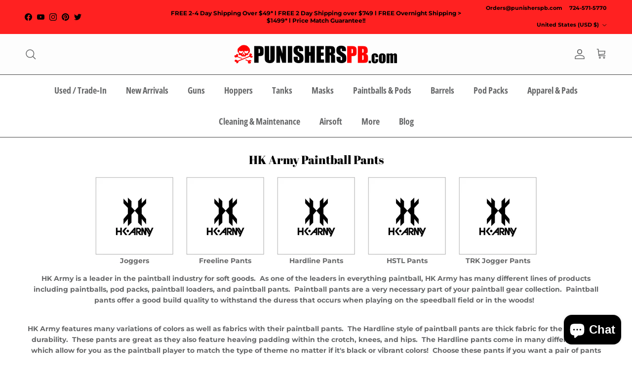

--- FILE ---
content_type: text/html; charset=utf-8
request_url: https://punisherspb.com/collections/hk-army-paintball-pants
body_size: 49389
content:
<!doctype html>
<html class="no-js" lang="en" dir="ltr">
<head><meta charset="utf-8">
<meta name="viewport" content="width=device-width,initial-scale=1">
<title>HK Army Paintball Pants PunishersPB</title><link rel="canonical" href="https://punisherspb.com/collections/hk-army-paintball-pants"><link rel="icon" href="//punisherspb.com/cdn/shop/files/PP_High_Resolution_e6a635ca-f1ce-4957-b0c9-e323f24d55ec.png?crop=center&height=48&v=1716428969&width=48" type="image/png">
  <link rel="apple-touch-icon" href="//punisherspb.com/cdn/shop/files/PP_High_Resolution_e6a635ca-f1ce-4957-b0c9-e323f24d55ec.png?crop=center&height=180&v=1716428969&width=180"><meta name="description" content="HK Army Paintball Pants, HK Army Paintball Pants at punisherspb.com! PunishersPB"><meta property="og:site_name" content="Punishers Paintball">
<meta property="og:url" content="https://punisherspb.com/collections/hk-army-paintball-pants">
<meta property="og:title" content="HK Army Paintball Pants PunishersPB">
<meta property="og:type" content="product.group">
<meta property="og:description" content="HK Army Paintball Pants, HK Army Paintball Pants at punisherspb.com! PunishersPB"><meta property="og:image" content="http://punisherspb.com/cdn/shop/files/punisherspb.jpg?crop=center&height=1200&v=1710403855&width=1200">
  <meta property="og:image:secure_url" content="https://punisherspb.com/cdn/shop/files/punisherspb.jpg?crop=center&height=1200&v=1710403855&width=1200">
  <meta property="og:image:width" content="1200">
  <meta property="og:image:height" content="700"><meta name="twitter:site" content="@PunishersPBcom"><meta name="twitter:card" content="summary_large_image">
<meta name="twitter:title" content="HK Army Paintball Pants PunishersPB">
<meta name="twitter:description" content="HK Army Paintball Pants, HK Army Paintball Pants at punisherspb.com! PunishersPB">
<style>@font-face {
  font-family: Montserrat;
  font-weight: 700;
  font-style: normal;
  font-display: fallback;
  src: url("//punisherspb.com/cdn/fonts/montserrat/montserrat_n7.3c434e22befd5c18a6b4afadb1e3d77c128c7939.woff2") format("woff2"),
       url("//punisherspb.com/cdn/fonts/montserrat/montserrat_n7.5d9fa6e2cae713c8fb539a9876489d86207fe957.woff") format("woff");
}
@font-face {
  font-family: Montserrat;
  font-weight: 900;
  font-style: normal;
  font-display: fallback;
  src: url("//punisherspb.com/cdn/fonts/montserrat/montserrat_n9.680ded1be351aa3bf3b3650ac5f6df485af8a07c.woff2") format("woff2"),
       url("//punisherspb.com/cdn/fonts/montserrat/montserrat_n9.0cc5aaeff26ef35c23b69a061997d78c9697a382.woff") format("woff");
}
@font-face {
  font-family: Montserrat;
  font-weight: 500;
  font-style: normal;
  font-display: fallback;
  src: url("//punisherspb.com/cdn/fonts/montserrat/montserrat_n5.07ef3781d9c78c8b93c98419da7ad4fbeebb6635.woff2") format("woff2"),
       url("//punisherspb.com/cdn/fonts/montserrat/montserrat_n5.adf9b4bd8b0e4f55a0b203cdd84512667e0d5e4d.woff") format("woff");
}
@font-face {
  font-family: Montserrat;
  font-weight: 700;
  font-style: italic;
  font-display: fallback;
  src: url("//punisherspb.com/cdn/fonts/montserrat/montserrat_i7.a0d4a463df4f146567d871890ffb3c80408e7732.woff2") format("woff2"),
       url("//punisherspb.com/cdn/fonts/montserrat/montserrat_i7.f6ec9f2a0681acc6f8152c40921d2a4d2e1a2c78.woff") format("woff");
}
@font-face {
  font-family: Montserrat;
  font-weight: 900;
  font-style: italic;
  font-display: fallback;
  src: url("//punisherspb.com/cdn/fonts/montserrat/montserrat_i9.cd566e55c5982a3a39b3949665a79c881e095b14.woff2") format("woff2"),
       url("//punisherspb.com/cdn/fonts/montserrat/montserrat_i9.b18527943b7f5bc1488b82e39deb595a73d3e645.woff") format("woff");
}
@font-face {
  font-family: "Abril Fatface";
  font-weight: 400;
  font-style: normal;
  font-display: fallback;
  src: url("//punisherspb.com/cdn/fonts/abril_fatface/abrilfatface_n4.002841dd08a4d39b2c2d7fe9d598d4782afb7225.woff2") format("woff2"),
       url("//punisherspb.com/cdn/fonts/abril_fatface/abrilfatface_n4.0d8f922831420cd750572c7a70f4c623018424d8.woff") format("woff");
}
@font-face {
  font-family: Arimo;
  font-weight: 700;
  font-style: normal;
  font-display: fallback;
  src: url("//punisherspb.com/cdn/fonts/arimo/arimo_n7.1d2d0638e6a1228d86beb0e10006e3280ccb2d04.woff2") format("woff2"),
       url("//punisherspb.com/cdn/fonts/arimo/arimo_n7.f4b9139e8eac4a17b38b8707044c20f54c3be479.woff") format("woff");
}
@font-face {
  font-family: "Open Sans Condensed";
  font-weight: 700;
  font-style: normal;
  font-display: fallback;
  src: url("//punisherspb.com/cdn/fonts/open_sans_condensed/opensanscondensed_n7.540ad984d87539ff9a03e07d9527f1ec85e214bc.woff2") format("woff2"),
       url("//punisherspb.com/cdn/fonts/open_sans_condensed/opensanscondensed_n7.0ccd6ca2773ce782c7c735ca14a677a02c206a2e.woff") format("woff");
}
@font-face {
  font-family: "Open Sans Condensed";
  font-weight: 600;
  font-style: normal;
  font-display: fallback;
  src: url("//punisherspb.com/cdn/fonts/open_sans_condensed/opensanscondensed_n6.e25ccef8c0d23978aca642a1b6db5c9b834ebdf3.woff2") format("woff2"),
       url("//punisherspb.com/cdn/fonts/open_sans_condensed/opensanscondensed_n6.060cbd5d0f1a176ebf9a3cf836d850a5463a2412.woff") format("woff");
}
:root {
  --page-container-width:          1480px;
  --reading-container-width:       720px;
  --divider-opacity:               0.14;
  --gutter-large:                  30px;
  --gutter-desktop:                20px;
  --gutter-mobile:                 16px;
  --section-padding:               50px;
  --larger-section-padding:        80px;
  --larger-section-padding-mobile: 60px;
  --largest-section-padding:       110px;
  --aos-animate-duration:          0.6s;

  --base-font-family:              Montserrat, sans-serif;
  --base-font-weight:              700;
  --base-font-style:               normal;
  --heading-font-family:           "Abril Fatface", serif;
  --heading-font-weight:           400;
  --heading-font-style:            normal;
  --logo-font-family:              Arimo, sans-serif;
  --logo-font-weight:              700;
  --logo-font-style:               normal;
  --nav-font-family:               "Open Sans Condensed", sans-serif;
  --nav-font-weight:               700;
  --nav-font-style:                normal;

  --base-text-size:14px;
  --base-line-height:              1.6;
  --input-text-size:16px;
  --smaller-text-size-1:11px;
  --smaller-text-size-2:14px;
  --smaller-text-size-3:11px;
  --smaller-text-size-4:10px;
  --larger-text-size:30px;
  --super-large-text-size:53px;
  --super-large-mobile-text-size:24px;
  --larger-mobile-text-size:24px;
  --logo-text-size:24px;--btn-letter-spacing: 0.08em;
    --btn-text-transform: uppercase;
    --button-text-size: 12px;
    --quickbuy-button-text-size: 12;
    --small-feature-link-font-size: 0.75em;
    --input-btn-padding-top:             1.2em;
    --input-btn-padding-bottom:          1.2em;--heading-text-transform:none;
  --nav-text-size:                      18px;
  --mobile-menu-font-weight:            600;

  --body-bg-color:                      255 255 255;
  --bg-color:                           255 255 255;
  --body-text-color:                    103 104 105;
  --text-color:                         103 104 105;

  --header-text-col:                    #676869;--header-text-hover-col:             var(--header-text-col);--header-bg-col:                     #fdfdfd;
  --heading-color:                     0 0 0;
  --body-heading-color:                0 0 0;
  --heading-divider-col:               #454545;

  --logo-col:                          #171717;
  --main-nav-bg:                       #ffffff;
  --main-nav-link-col:                 #676869;
  --main-nav-link-hover-col:           #b6b6b6;
  --main-nav-link-featured-col:        #9b0001;

  --link-color:                        23 23 23;
  --body-link-color:                   23 23 23;

  --btn-bg-color:                        0 0 0;
  --btn-bg-hover-color:                  32 34 35;
  --btn-border-color:                    0 0 0;
  --btn-border-hover-color:              32 34 35;
  --btn-text-color:                      255 255 255;
  --btn-text-hover-color:                255 255 255;--btn-alt-bg-color:                    255 255 255;
  --btn-alt-text-color:                  35 35 35;
  --btn-alt-border-color:                35 35 35;
  --btn-alt-border-hover-color:          35 35 35;--btn-ter-bg-color:                    235 235 235;
  --btn-ter-text-color:                  52 53 54;
  --btn-ter-bg-hover-color:              0 0 0;
  --btn-ter-text-hover-color:            255 255 255;--btn-border-radius: 3px;--color-scheme-default:                             #ffffff;
  --color-scheme-default-color:                       255 255 255;
  --color-scheme-default-text-color:                  103 104 105;
  --color-scheme-default-head-color:                  0 0 0;
  --color-scheme-default-link-color:                  23 23 23;
  --color-scheme-default-btn-text-color:              255 255 255;
  --color-scheme-default-btn-text-hover-color:        255 255 255;
  --color-scheme-default-btn-bg-color:                0 0 0;
  --color-scheme-default-btn-bg-hover-color:          32 34 35;
  --color-scheme-default-btn-border-color:            0 0 0;
  --color-scheme-default-btn-border-hover-color:      32 34 35;
  --color-scheme-default-btn-alt-text-color:          35 35 35;
  --color-scheme-default-btn-alt-bg-color:            255 255 255;
  --color-scheme-default-btn-alt-border-color:        35 35 35;
  --color-scheme-default-btn-alt-border-hover-color:  35 35 35;

  --color-scheme-1:                             #f7f7f8;
  --color-scheme-1-color:                       247 247 248;
  --color-scheme-1-text-color:                  103 104 105;
  --color-scheme-1-head-color:                  23 23 23;
  --color-scheme-1-link-color:                  23 23 23;
  --color-scheme-1-btn-text-color:              255 255 255;
  --color-scheme-1-btn-text-hover-color:        255 255 255;
  --color-scheme-1-btn-bg-color:                35 35 35;
  --color-scheme-1-btn-bg-hover-color:          0 0 0;
  --color-scheme-1-btn-border-color:            35 35 35;
  --color-scheme-1-btn-border-hover-color:      0 0 0;
  --color-scheme-1-btn-alt-text-color:          35 35 35;
  --color-scheme-1-btn-alt-bg-color:            255 255 255;
  --color-scheme-1-btn-alt-border-color:        35 35 35;
  --color-scheme-1-btn-alt-border-hover-color:  35 35 35;

  --color-scheme-2:                             #ffffff;
  --color-scheme-2-color:                       255 255 255;
  --color-scheme-2-text-color:                  103 104 105;
  --color-scheme-2-head-color:                  103 104 105;
  --color-scheme-2-link-color:                  103 104 105;
  --color-scheme-2-btn-text-color:              23 23 23;
  --color-scheme-2-btn-text-hover-color:        23 23 23;
  --color-scheme-2-btn-bg-color:                255 255 255;
  --color-scheme-2-btn-bg-hover-color:          226 226 226;
  --color-scheme-2-btn-border-color:            255 255 255;
  --color-scheme-2-btn-border-hover-color:      226 226 226;
  --color-scheme-2-btn-alt-text-color:          23 23 23;
  --color-scheme-2-btn-alt-bg-color:            255 255 255;
  --color-scheme-2-btn-alt-border-color:        23 23 23;
  --color-scheme-2-btn-alt-border-hover-color:  23 23 23;

  /* Shop Pay payment terms */
  --payment-terms-background-color:    #ffffff;--quickbuy-bg: 247 247 248;--body-input-background-color:       rgb(var(--body-bg-color));
  --input-background-color:            rgb(var(--body-bg-color));
  --body-input-text-color:             var(--body-text-color);
  --input-text-color:                  var(--body-text-color);
  --body-input-border-color:           rgb(217, 217, 218);
  --input-border-color:                rgb(217, 217, 218);
  --input-border-color-hover:          rgb(171, 172, 173);
  --input-border-color-active:         rgb(103, 104, 105);

  --swatch-cross-svg:                  url("data:image/svg+xml,%3Csvg xmlns='http://www.w3.org/2000/svg' width='240' height='240' viewBox='0 0 24 24' fill='none' stroke='rgb(217, 217, 218)' stroke-width='0.09' preserveAspectRatio='none' %3E%3Cline x1='24' y1='0' x2='0' y2='24'%3E%3C/line%3E%3C/svg%3E");
  --swatch-cross-hover:                url("data:image/svg+xml,%3Csvg xmlns='http://www.w3.org/2000/svg' width='240' height='240' viewBox='0 0 24 24' fill='none' stroke='rgb(171, 172, 173)' stroke-width='0.09' preserveAspectRatio='none' %3E%3Cline x1='24' y1='0' x2='0' y2='24'%3E%3C/line%3E%3C/svg%3E");
  --swatch-cross-active:               url("data:image/svg+xml,%3Csvg xmlns='http://www.w3.org/2000/svg' width='240' height='240' viewBox='0 0 24 24' fill='none' stroke='rgb(103, 104, 105)' stroke-width='0.09' preserveAspectRatio='none' %3E%3Cline x1='24' y1='0' x2='0' y2='24'%3E%3C/line%3E%3C/svg%3E");

  --footer-divider-col:                #e4e4e4;
  --footer-text-col:                   103 104 105;
  --footer-heading-col:                23 23 23;
  --footer-bg:                         #f7f7f8;--product-label-overlay-justify: flex-start;--product-label-overlay-align: flex-start;--product-label-overlay-reduction-text:   #ffffff;
  --product-label-overlay-reduction-bg:     #b33323;
  --product-label-overlay-stock-text:       #ffffff;
  --product-label-overlay-stock-bg:         #4c4c4b;
  --product-label-overlay-new-text:         #808284;
  --product-label-overlay-new-bg:           #ffffff;
  --product-label-overlay-meta-text:        #171717;
  --product-label-overlay-meta-bg:          #66ff65;
  --product-label-sale-text:                #df5641;
  --product-label-sold-text:                #171717;
  --product-label-preorder-text:            #60a57e;

  --product-block-crop-align:               center;

  
  --product-block-price-align:              flex-start;
  --product-block-price-item-margin-start:  initial;
  --product-block-price-item-margin-end:    .5rem;
  

  --collection-block-image-position:   center center;

  --swatch-picker-image-size:          70px;
  --swatch-crop-align:                 center center;

  --image-overlay-text-color:          255 255 255;--image-overlay-bg:                  rgba(23, 23, 23, 0.12);
  --image-overlay-shadow-start:        rgb(0 0 0 / 0.16);
  --image-overlay-box-opacity:         1.0;.image-overlay--bg-box .text-overlay .text-overlay__text {
      --image-overlay-box-bg: 255 255 255;
      --heading-color: var(--body-heading-color);
      --text-color: var(--body-text-color);
      --link-color: var(--body-link-color);
    }--product-inventory-ok-box-color:            #f2faf0;
  --product-inventory-ok-text-color:           #108043;
  --product-inventory-ok-icon-box-fill-color:  #fff;
  --product-inventory-low-box-color:           #fcf1cd;
  --product-inventory-low-text-color:          #dd9a1a;
  --product-inventory-low-icon-box-fill-color: #fff;
  --product-inventory-low-text-color-channels: 16, 128, 67;
  --product-inventory-ok-text-color-channels:  221, 154, 26;

  --rating-star-color: 246 165 41;
}::selection {
    background: rgb(var(--body-heading-color));
    color: rgb(var(--body-bg-color));
  }
  ::-moz-selection {
    background: rgb(var(--body-heading-color));
    color: rgb(var(--body-bg-color));
  }.use-color-scheme--default {
  --product-label-sale-text:           #df5641;
  --product-label-sold-text:           #171717;
  --product-label-preorder-text:       #60a57e;
  --input-background-color:            rgb(var(--body-bg-color));
  --input-text-color:                  var(--body-input-text-color);
  --input-border-color:                rgb(217, 217, 218);
  --input-border-color-hover:          rgb(171, 172, 173);
  --input-border-color-active:         rgb(103, 104, 105);
}</style>

  <link href="//punisherspb.com/cdn/shop/t/16/assets/main.css?v=98332359397807725241714012775" rel="stylesheet" type="text/css" media="all" />
<link rel="preload" as="font" href="//punisherspb.com/cdn/fonts/montserrat/montserrat_n7.3c434e22befd5c18a6b4afadb1e3d77c128c7939.woff2" type="font/woff2" crossorigin><link rel="preload" as="font" href="//punisherspb.com/cdn/fonts/abril_fatface/abrilfatface_n4.002841dd08a4d39b2c2d7fe9d598d4782afb7225.woff2" type="font/woff2" crossorigin><script>
    document.documentElement.className = document.documentElement.className.replace('no-js', 'js');

    window.theme = {
      info: {
        name: 'Symmetry',
        version: '7.1.2'
      },
      device: {
        hasTouch: window.matchMedia('(any-pointer: coarse)').matches,
        hasHover: window.matchMedia('(hover: hover)').matches
      },
      mediaQueries: {
        md: '(min-width: 768px)',
        productMediaCarouselBreak: '(min-width: 1041px)'
      },
      routes: {
        base: 'https://punisherspb.com',
        cart: '/cart',
        cartAdd: '/cart/add.js',
        cartUpdate: '/cart/update.js',
        predictiveSearch: '/search/suggest'
      },
      strings: {
        cartTermsConfirmation: "You must agree to the terms and conditions before continuing.",
        cartItemsQuantityError: "You can only add [QUANTITY] of this item to your cart.",
        generalSearchViewAll: "View all search results",
        noStock: "Sold out",
        noVariant: "Unavailable",
        productsProductChooseA: "Choose a",
        generalSearchPages: "Pages",
        generalSearchNoResultsWithoutTerms: "Sorry, we couldnʼt find any results",
        shippingCalculator: {
          singleRate: "There is one shipping rate for this destination:",
          multipleRates: "There are multiple shipping rates for this destination:",
          noRates: "We do not ship to this destination."
        }
      },
      settings: {
        moneyWithCurrencyFormat: "${{amount}} USD",
        cartType: "drawer",
        afterAddToCart: "notification",
        quickbuyStyle: "button",
        externalLinksNewTab: true,
        internalLinksSmoothScroll: true
      }
    }

    theme.inlineNavigationCheck = function() {
      var pageHeader = document.querySelector('.pageheader'),
          inlineNavContainer = pageHeader.querySelector('.logo-area__left__inner'),
          inlineNav = inlineNavContainer.querySelector('.navigation--left');
      if (inlineNav && getComputedStyle(inlineNav).display != 'none') {
        var inlineMenuCentered = document.querySelector('.pageheader--layout-inline-menu-center'),
            logoContainer = document.querySelector('.logo-area__middle__inner');
        if(inlineMenuCentered) {
          var rightWidth = document.querySelector('.logo-area__right__inner').clientWidth,
              middleWidth = logoContainer.clientWidth,
              logoArea = document.querySelector('.logo-area'),
              computedLogoAreaStyle = getComputedStyle(logoArea),
              logoAreaInnerWidth = logoArea.clientWidth - Math.ceil(parseFloat(computedLogoAreaStyle.paddingLeft)) - Math.ceil(parseFloat(computedLogoAreaStyle.paddingRight)),
              availableNavWidth = logoAreaInnerWidth - Math.max(rightWidth, middleWidth) * 2 - 40;
          inlineNavContainer.style.maxWidth = availableNavWidth + 'px';
        }

        var firstInlineNavLink = inlineNav.querySelector('.navigation__item:first-child'),
            lastInlineNavLink = inlineNav.querySelector('.navigation__item:last-child');
        if (lastInlineNavLink) {
          var inlineNavWidth = null;
          if(document.querySelector('html[dir=rtl]')) {
            inlineNavWidth = firstInlineNavLink.offsetLeft - lastInlineNavLink.offsetLeft + firstInlineNavLink.offsetWidth;
          } else {
            inlineNavWidth = lastInlineNavLink.offsetLeft - firstInlineNavLink.offsetLeft + lastInlineNavLink.offsetWidth;
          }
          if (inlineNavContainer.offsetWidth >= inlineNavWidth) {
            pageHeader.classList.add('pageheader--layout-inline-permitted');
            var tallLogo = logoContainer.clientHeight > lastInlineNavLink.clientHeight + 20;
            if (tallLogo) {
              inlineNav.classList.add('navigation--tight-underline');
            } else {
              inlineNav.classList.remove('navigation--tight-underline');
            }
          } else {
            pageHeader.classList.remove('pageheader--layout-inline-permitted');
          }
        }
      }
    };

    theme.setInitialHeaderHeightProperty = () => {
      const section = document.querySelector('.section-header');
      if (section) {
        document.documentElement.style.setProperty('--theme-header-height', Math.ceil(section.clientHeight) + 'px');
      }
    };
  </script>

  <script src="//punisherspb.com/cdn/shop/t/16/assets/main.js?v=66933730433444639621714012775" defer></script>
    <script src="//punisherspb.com/cdn/shop/t/16/assets/animate-on-scroll.js?v=15249566486942820451714012775" defer></script>
    <link href="//punisherspb.com/cdn/shop/t/16/assets/animate-on-scroll.css?v=35216439550296132921714012775" rel="stylesheet" type="text/css" media="all" />
  

   <link href="//punisherspb.com/cdn/shop/t/16/assets/custom-style.css?v=103988926443376323701716178330" rel="stylesheet" type="text/css" media="all" />

  <script>window.performance && window.performance.mark && window.performance.mark('shopify.content_for_header.start');</script><meta id="shopify-digital-wallet" name="shopify-digital-wallet" content="/15888891/digital_wallets/dialog">
<meta name="shopify-checkout-api-token" content="8eb21eafef41ad49e1ff63e232964d6b">
<meta id="in-context-paypal-metadata" data-shop-id="15888891" data-venmo-supported="true" data-environment="production" data-locale="en_US" data-paypal-v4="true" data-currency="USD">
<link rel="alternate" type="application/atom+xml" title="Feed" href="/collections/hk-army-paintball-pants.atom" />
<link rel="next" href="/collections/hk-army-paintball-pants?page=2">
<link rel="alternate" type="application/json+oembed" href="https://punisherspb.com/collections/hk-army-paintball-pants.oembed">
<script async="async" src="/checkouts/internal/preloads.js?locale=en-US"></script>
<link rel="preconnect" href="https://shop.app" crossorigin="anonymous">
<script async="async" src="https://shop.app/checkouts/internal/preloads.js?locale=en-US&shop_id=15888891" crossorigin="anonymous"></script>
<script id="apple-pay-shop-capabilities" type="application/json">{"shopId":15888891,"countryCode":"US","currencyCode":"USD","merchantCapabilities":["supports3DS"],"merchantId":"gid:\/\/shopify\/Shop\/15888891","merchantName":"Punishers Paintball","requiredBillingContactFields":["postalAddress","email","phone"],"requiredShippingContactFields":["postalAddress","email","phone"],"shippingType":"shipping","supportedNetworks":["visa","masterCard","amex","discover","elo","jcb"],"total":{"type":"pending","label":"Punishers Paintball","amount":"1.00"},"shopifyPaymentsEnabled":true,"supportsSubscriptions":true}</script>
<script id="shopify-features" type="application/json">{"accessToken":"8eb21eafef41ad49e1ff63e232964d6b","betas":["rich-media-storefront-analytics"],"domain":"punisherspb.com","predictiveSearch":true,"shopId":15888891,"locale":"en"}</script>
<script>var Shopify = Shopify || {};
Shopify.shop = "punisherspb.myshopify.com";
Shopify.locale = "en";
Shopify.currency = {"active":"USD","rate":"1.0"};
Shopify.country = "US";
Shopify.theme = {"name":"Symmetry","id":125755457654,"schema_name":"Symmetry","schema_version":"7.1.2","theme_store_id":568,"role":"main"};
Shopify.theme.handle = "null";
Shopify.theme.style = {"id":null,"handle":null};
Shopify.cdnHost = "punisherspb.com/cdn";
Shopify.routes = Shopify.routes || {};
Shopify.routes.root = "/";</script>
<script type="module">!function(o){(o.Shopify=o.Shopify||{}).modules=!0}(window);</script>
<script>!function(o){function n(){var o=[];function n(){o.push(Array.prototype.slice.apply(arguments))}return n.q=o,n}var t=o.Shopify=o.Shopify||{};t.loadFeatures=n(),t.autoloadFeatures=n()}(window);</script>
<script>
  window.ShopifyPay = window.ShopifyPay || {};
  window.ShopifyPay.apiHost = "shop.app\/pay";
  window.ShopifyPay.redirectState = null;
</script>
<script id="shop-js-analytics" type="application/json">{"pageType":"collection"}</script>
<script defer="defer" async type="module" src="//punisherspb.com/cdn/shopifycloud/shop-js/modules/v2/client.init-shop-cart-sync_C5BV16lS.en.esm.js"></script>
<script defer="defer" async type="module" src="//punisherspb.com/cdn/shopifycloud/shop-js/modules/v2/chunk.common_CygWptCX.esm.js"></script>
<script type="module">
  await import("//punisherspb.com/cdn/shopifycloud/shop-js/modules/v2/client.init-shop-cart-sync_C5BV16lS.en.esm.js");
await import("//punisherspb.com/cdn/shopifycloud/shop-js/modules/v2/chunk.common_CygWptCX.esm.js");

  window.Shopify.SignInWithShop?.initShopCartSync?.({"fedCMEnabled":true,"windoidEnabled":true});

</script>
<script>
  window.Shopify = window.Shopify || {};
  if (!window.Shopify.featureAssets) window.Shopify.featureAssets = {};
  window.Shopify.featureAssets['shop-js'] = {"shop-cart-sync":["modules/v2/client.shop-cart-sync_ZFArdW7E.en.esm.js","modules/v2/chunk.common_CygWptCX.esm.js"],"init-fed-cm":["modules/v2/client.init-fed-cm_CmiC4vf6.en.esm.js","modules/v2/chunk.common_CygWptCX.esm.js"],"shop-button":["modules/v2/client.shop-button_tlx5R9nI.en.esm.js","modules/v2/chunk.common_CygWptCX.esm.js"],"shop-cash-offers":["modules/v2/client.shop-cash-offers_DOA2yAJr.en.esm.js","modules/v2/chunk.common_CygWptCX.esm.js","modules/v2/chunk.modal_D71HUcav.esm.js"],"init-windoid":["modules/v2/client.init-windoid_sURxWdc1.en.esm.js","modules/v2/chunk.common_CygWptCX.esm.js"],"shop-toast-manager":["modules/v2/client.shop-toast-manager_ClPi3nE9.en.esm.js","modules/v2/chunk.common_CygWptCX.esm.js"],"init-shop-email-lookup-coordinator":["modules/v2/client.init-shop-email-lookup-coordinator_B8hsDcYM.en.esm.js","modules/v2/chunk.common_CygWptCX.esm.js"],"init-shop-cart-sync":["modules/v2/client.init-shop-cart-sync_C5BV16lS.en.esm.js","modules/v2/chunk.common_CygWptCX.esm.js"],"avatar":["modules/v2/client.avatar_BTnouDA3.en.esm.js"],"pay-button":["modules/v2/client.pay-button_FdsNuTd3.en.esm.js","modules/v2/chunk.common_CygWptCX.esm.js"],"init-customer-accounts":["modules/v2/client.init-customer-accounts_DxDtT_ad.en.esm.js","modules/v2/client.shop-login-button_C5VAVYt1.en.esm.js","modules/v2/chunk.common_CygWptCX.esm.js","modules/v2/chunk.modal_D71HUcav.esm.js"],"init-shop-for-new-customer-accounts":["modules/v2/client.init-shop-for-new-customer-accounts_ChsxoAhi.en.esm.js","modules/v2/client.shop-login-button_C5VAVYt1.en.esm.js","modules/v2/chunk.common_CygWptCX.esm.js","modules/v2/chunk.modal_D71HUcav.esm.js"],"shop-login-button":["modules/v2/client.shop-login-button_C5VAVYt1.en.esm.js","modules/v2/chunk.common_CygWptCX.esm.js","modules/v2/chunk.modal_D71HUcav.esm.js"],"init-customer-accounts-sign-up":["modules/v2/client.init-customer-accounts-sign-up_CPSyQ0Tj.en.esm.js","modules/v2/client.shop-login-button_C5VAVYt1.en.esm.js","modules/v2/chunk.common_CygWptCX.esm.js","modules/v2/chunk.modal_D71HUcav.esm.js"],"shop-follow-button":["modules/v2/client.shop-follow-button_Cva4Ekp9.en.esm.js","modules/v2/chunk.common_CygWptCX.esm.js","modules/v2/chunk.modal_D71HUcav.esm.js"],"checkout-modal":["modules/v2/client.checkout-modal_BPM8l0SH.en.esm.js","modules/v2/chunk.common_CygWptCX.esm.js","modules/v2/chunk.modal_D71HUcav.esm.js"],"lead-capture":["modules/v2/client.lead-capture_Bi8yE_yS.en.esm.js","modules/v2/chunk.common_CygWptCX.esm.js","modules/v2/chunk.modal_D71HUcav.esm.js"],"shop-login":["modules/v2/client.shop-login_D6lNrXab.en.esm.js","modules/v2/chunk.common_CygWptCX.esm.js","modules/v2/chunk.modal_D71HUcav.esm.js"],"payment-terms":["modules/v2/client.payment-terms_CZxnsJam.en.esm.js","modules/v2/chunk.common_CygWptCX.esm.js","modules/v2/chunk.modal_D71HUcav.esm.js"]};
</script>
<script>(function() {
  var isLoaded = false;
  function asyncLoad() {
    if (isLoaded) return;
    isLoaded = true;
    var urls = ["\/\/shopify.privy.com\/widget.js?shop=punisherspb.myshopify.com","\/\/staticw2.yotpo.com\/evNPyUSIM6dlfAGzLVEQgML000Uj0IXuNCLlNl8E\/widget.js?shop=punisherspb.myshopify.com"];
    for (var i = 0; i < urls.length; i++) {
      var s = document.createElement('script');
      s.type = 'text/javascript';
      s.async = true;
      s.src = urls[i];
      var x = document.getElementsByTagName('script')[0];
      x.parentNode.insertBefore(s, x);
    }
  };
  if(window.attachEvent) {
    window.attachEvent('onload', asyncLoad);
  } else {
    window.addEventListener('load', asyncLoad, false);
  }
})();</script>
<script id="__st">var __st={"a":15888891,"offset":-18000,"reqid":"2fd3cbfb-908e-42ae-acc5-59e0f5dbf2a2-1768694106","pageurl":"punisherspb.com\/collections\/hk-army-paintball-pants","u":"f3b94f570ac1","p":"collection","rtyp":"collection","rid":415248708};</script>
<script>window.ShopifyPaypalV4VisibilityTracking = true;</script>
<script id="captcha-bootstrap">!function(){'use strict';const t='contact',e='account',n='new_comment',o=[[t,t],['blogs',n],['comments',n],[t,'customer']],c=[[e,'customer_login'],[e,'guest_login'],[e,'recover_customer_password'],[e,'create_customer']],r=t=>t.map((([t,e])=>`form[action*='/${t}']:not([data-nocaptcha='true']) input[name='form_type'][value='${e}']`)).join(','),a=t=>()=>t?[...document.querySelectorAll(t)].map((t=>t.form)):[];function s(){const t=[...o],e=r(t);return a(e)}const i='password',u='form_key',d=['recaptcha-v3-token','g-recaptcha-response','h-captcha-response',i],f=()=>{try{return window.sessionStorage}catch{return}},m='__shopify_v',_=t=>t.elements[u];function p(t,e,n=!1){try{const o=window.sessionStorage,c=JSON.parse(o.getItem(e)),{data:r}=function(t){const{data:e,action:n}=t;return t[m]||n?{data:e,action:n}:{data:t,action:n}}(c);for(const[e,n]of Object.entries(r))t.elements[e]&&(t.elements[e].value=n);n&&o.removeItem(e)}catch(o){console.error('form repopulation failed',{error:o})}}const l='form_type',E='cptcha';function T(t){t.dataset[E]=!0}const w=window,h=w.document,L='Shopify',v='ce_forms',y='captcha';let A=!1;((t,e)=>{const n=(g='f06e6c50-85a8-45c8-87d0-21a2b65856fe',I='https://cdn.shopify.com/shopifycloud/storefront-forms-hcaptcha/ce_storefront_forms_captcha_hcaptcha.v1.5.2.iife.js',D={infoText:'Protected by hCaptcha',privacyText:'Privacy',termsText:'Terms'},(t,e,n)=>{const o=w[L][v],c=o.bindForm;if(c)return c(t,g,e,D).then(n);var r;o.q.push([[t,g,e,D],n]),r=I,A||(h.body.append(Object.assign(h.createElement('script'),{id:'captcha-provider',async:!0,src:r})),A=!0)});var g,I,D;w[L]=w[L]||{},w[L][v]=w[L][v]||{},w[L][v].q=[],w[L][y]=w[L][y]||{},w[L][y].protect=function(t,e){n(t,void 0,e),T(t)},Object.freeze(w[L][y]),function(t,e,n,w,h,L){const[v,y,A,g]=function(t,e,n){const i=e?o:[],u=t?c:[],d=[...i,...u],f=r(d),m=r(i),_=r(d.filter((([t,e])=>n.includes(e))));return[a(f),a(m),a(_),s()]}(w,h,L),I=t=>{const e=t.target;return e instanceof HTMLFormElement?e:e&&e.form},D=t=>v().includes(t);t.addEventListener('submit',(t=>{const e=I(t);if(!e)return;const n=D(e)&&!e.dataset.hcaptchaBound&&!e.dataset.recaptchaBound,o=_(e),c=g().includes(e)&&(!o||!o.value);(n||c)&&t.preventDefault(),c&&!n&&(function(t){try{if(!f())return;!function(t){const e=f();if(!e)return;const n=_(t);if(!n)return;const o=n.value;o&&e.removeItem(o)}(t);const e=Array.from(Array(32),(()=>Math.random().toString(36)[2])).join('');!function(t,e){_(t)||t.append(Object.assign(document.createElement('input'),{type:'hidden',name:u})),t.elements[u].value=e}(t,e),function(t,e){const n=f();if(!n)return;const o=[...t.querySelectorAll(`input[type='${i}']`)].map((({name:t})=>t)),c=[...d,...o],r={};for(const[a,s]of new FormData(t).entries())c.includes(a)||(r[a]=s);n.setItem(e,JSON.stringify({[m]:1,action:t.action,data:r}))}(t,e)}catch(e){console.error('failed to persist form',e)}}(e),e.submit())}));const S=(t,e)=>{t&&!t.dataset[E]&&(n(t,e.some((e=>e===t))),T(t))};for(const o of['focusin','change'])t.addEventListener(o,(t=>{const e=I(t);D(e)&&S(e,y())}));const B=e.get('form_key'),M=e.get(l),P=B&&M;t.addEventListener('DOMContentLoaded',(()=>{const t=y();if(P)for(const e of t)e.elements[l].value===M&&p(e,B);[...new Set([...A(),...v().filter((t=>'true'===t.dataset.shopifyCaptcha))])].forEach((e=>S(e,t)))}))}(h,new URLSearchParams(w.location.search),n,t,e,['guest_login'])})(!0,!0)}();</script>
<script integrity="sha256-4kQ18oKyAcykRKYeNunJcIwy7WH5gtpwJnB7kiuLZ1E=" data-source-attribution="shopify.loadfeatures" defer="defer" src="//punisherspb.com/cdn/shopifycloud/storefront/assets/storefront/load_feature-a0a9edcb.js" crossorigin="anonymous"></script>
<script crossorigin="anonymous" defer="defer" src="//punisherspb.com/cdn/shopifycloud/storefront/assets/shopify_pay/storefront-65b4c6d7.js?v=20250812"></script>
<script data-source-attribution="shopify.dynamic_checkout.dynamic.init">var Shopify=Shopify||{};Shopify.PaymentButton=Shopify.PaymentButton||{isStorefrontPortableWallets:!0,init:function(){window.Shopify.PaymentButton.init=function(){};var t=document.createElement("script");t.src="https://punisherspb.com/cdn/shopifycloud/portable-wallets/latest/portable-wallets.en.js",t.type="module",document.head.appendChild(t)}};
</script>
<script data-source-attribution="shopify.dynamic_checkout.buyer_consent">
  function portableWalletsHideBuyerConsent(e){var t=document.getElementById("shopify-buyer-consent"),n=document.getElementById("shopify-subscription-policy-button");t&&n&&(t.classList.add("hidden"),t.setAttribute("aria-hidden","true"),n.removeEventListener("click",e))}function portableWalletsShowBuyerConsent(e){var t=document.getElementById("shopify-buyer-consent"),n=document.getElementById("shopify-subscription-policy-button");t&&n&&(t.classList.remove("hidden"),t.removeAttribute("aria-hidden"),n.addEventListener("click",e))}window.Shopify?.PaymentButton&&(window.Shopify.PaymentButton.hideBuyerConsent=portableWalletsHideBuyerConsent,window.Shopify.PaymentButton.showBuyerConsent=portableWalletsShowBuyerConsent);
</script>
<script data-source-attribution="shopify.dynamic_checkout.cart.bootstrap">document.addEventListener("DOMContentLoaded",(function(){function t(){return document.querySelector("shopify-accelerated-checkout-cart, shopify-accelerated-checkout")}if(t())Shopify.PaymentButton.init();else{new MutationObserver((function(e,n){t()&&(Shopify.PaymentButton.init(),n.disconnect())})).observe(document.body,{childList:!0,subtree:!0})}}));
</script>
<link id="shopify-accelerated-checkout-styles" rel="stylesheet" media="screen" href="https://punisherspb.com/cdn/shopifycloud/portable-wallets/latest/accelerated-checkout-backwards-compat.css" crossorigin="anonymous">
<style id="shopify-accelerated-checkout-cart">
        #shopify-buyer-consent {
  margin-top: 1em;
  display: inline-block;
  width: 100%;
}

#shopify-buyer-consent.hidden {
  display: none;
}

#shopify-subscription-policy-button {
  background: none;
  border: none;
  padding: 0;
  text-decoration: underline;
  font-size: inherit;
  cursor: pointer;
}

#shopify-subscription-policy-button::before {
  box-shadow: none;
}

      </style>

<script>window.performance && window.performance.mark && window.performance.mark('shopify.content_for_header.end');</script>
<!-- CC Custom Head Start --><!-- CC Custom Head End --><!-- BEGIN app block: shopify://apps/yotpo-product-reviews/blocks/settings/eb7dfd7d-db44-4334-bc49-c893b51b36cf -->


<script type="text/javascript">
  (function e(){var e=document.createElement("script");
  e.type="text/javascript",e.async=true,
  e.src="//staticw2.yotpo.com//widget.js?lang=en";
  var t=document.getElementsByTagName("script")[0];
  t.parentNode.insertBefore(e,t)})();
</script>



  
<!-- END app block --><script src="https://cdn.shopify.com/extensions/019bc7e9-d98c-71e0-bb25-69de9349bf29/smile-io-266/assets/smile-loader.js" type="text/javascript" defer="defer"></script>
<script src="https://cdn.shopify.com/extensions/7bc9bb47-adfa-4267-963e-cadee5096caf/inbox-1252/assets/inbox-chat-loader.js" type="text/javascript" defer="defer"></script>
<script src="https://cdn.shopify.com/extensions/c1eb4680-ad4e-49c3-898d-493ebb06e626/affirm-pay-over-time-messaging-9/assets/affirm-cart-drawer-embed-handler.js" type="text/javascript" defer="defer"></script>
<link href="https://monorail-edge.shopifysvc.com" rel="dns-prefetch">
<script>(function(){if ("sendBeacon" in navigator && "performance" in window) {try {var session_token_from_headers = performance.getEntriesByType('navigation')[0].serverTiming.find(x => x.name == '_s').description;} catch {var session_token_from_headers = undefined;}var session_cookie_matches = document.cookie.match(/_shopify_s=([^;]*)/);var session_token_from_cookie = session_cookie_matches && session_cookie_matches.length === 2 ? session_cookie_matches[1] : "";var session_token = session_token_from_headers || session_token_from_cookie || "";function handle_abandonment_event(e) {var entries = performance.getEntries().filter(function(entry) {return /monorail-edge.shopifysvc.com/.test(entry.name);});if (!window.abandonment_tracked && entries.length === 0) {window.abandonment_tracked = true;var currentMs = Date.now();var navigation_start = performance.timing.navigationStart;var payload = {shop_id: 15888891,url: window.location.href,navigation_start,duration: currentMs - navigation_start,session_token,page_type: "collection"};window.navigator.sendBeacon("https://monorail-edge.shopifysvc.com/v1/produce", JSON.stringify({schema_id: "online_store_buyer_site_abandonment/1.1",payload: payload,metadata: {event_created_at_ms: currentMs,event_sent_at_ms: currentMs}}));}}window.addEventListener('pagehide', handle_abandonment_event);}}());</script>
<script id="web-pixels-manager-setup">(function e(e,d,r,n,o){if(void 0===o&&(o={}),!Boolean(null===(a=null===(i=window.Shopify)||void 0===i?void 0:i.analytics)||void 0===a?void 0:a.replayQueue)){var i,a;window.Shopify=window.Shopify||{};var t=window.Shopify;t.analytics=t.analytics||{};var s=t.analytics;s.replayQueue=[],s.publish=function(e,d,r){return s.replayQueue.push([e,d,r]),!0};try{self.performance.mark("wpm:start")}catch(e){}var l=function(){var e={modern:/Edge?\/(1{2}[4-9]|1[2-9]\d|[2-9]\d{2}|\d{4,})\.\d+(\.\d+|)|Firefox\/(1{2}[4-9]|1[2-9]\d|[2-9]\d{2}|\d{4,})\.\d+(\.\d+|)|Chrom(ium|e)\/(9{2}|\d{3,})\.\d+(\.\d+|)|(Maci|X1{2}).+ Version\/(15\.\d+|(1[6-9]|[2-9]\d|\d{3,})\.\d+)([,.]\d+|)( \(\w+\)|)( Mobile\/\w+|) Safari\/|Chrome.+OPR\/(9{2}|\d{3,})\.\d+\.\d+|(CPU[ +]OS|iPhone[ +]OS|CPU[ +]iPhone|CPU IPhone OS|CPU iPad OS)[ +]+(15[._]\d+|(1[6-9]|[2-9]\d|\d{3,})[._]\d+)([._]\d+|)|Android:?[ /-](13[3-9]|1[4-9]\d|[2-9]\d{2}|\d{4,})(\.\d+|)(\.\d+|)|Android.+Firefox\/(13[5-9]|1[4-9]\d|[2-9]\d{2}|\d{4,})\.\d+(\.\d+|)|Android.+Chrom(ium|e)\/(13[3-9]|1[4-9]\d|[2-9]\d{2}|\d{4,})\.\d+(\.\d+|)|SamsungBrowser\/([2-9]\d|\d{3,})\.\d+/,legacy:/Edge?\/(1[6-9]|[2-9]\d|\d{3,})\.\d+(\.\d+|)|Firefox\/(5[4-9]|[6-9]\d|\d{3,})\.\d+(\.\d+|)|Chrom(ium|e)\/(5[1-9]|[6-9]\d|\d{3,})\.\d+(\.\d+|)([\d.]+$|.*Safari\/(?![\d.]+ Edge\/[\d.]+$))|(Maci|X1{2}).+ Version\/(10\.\d+|(1[1-9]|[2-9]\d|\d{3,})\.\d+)([,.]\d+|)( \(\w+\)|)( Mobile\/\w+|) Safari\/|Chrome.+OPR\/(3[89]|[4-9]\d|\d{3,})\.\d+\.\d+|(CPU[ +]OS|iPhone[ +]OS|CPU[ +]iPhone|CPU IPhone OS|CPU iPad OS)[ +]+(10[._]\d+|(1[1-9]|[2-9]\d|\d{3,})[._]\d+)([._]\d+|)|Android:?[ /-](13[3-9]|1[4-9]\d|[2-9]\d{2}|\d{4,})(\.\d+|)(\.\d+|)|Mobile Safari.+OPR\/([89]\d|\d{3,})\.\d+\.\d+|Android.+Firefox\/(13[5-9]|1[4-9]\d|[2-9]\d{2}|\d{4,})\.\d+(\.\d+|)|Android.+Chrom(ium|e)\/(13[3-9]|1[4-9]\d|[2-9]\d{2}|\d{4,})\.\d+(\.\d+|)|Android.+(UC? ?Browser|UCWEB|U3)[ /]?(15\.([5-9]|\d{2,})|(1[6-9]|[2-9]\d|\d{3,})\.\d+)\.\d+|SamsungBrowser\/(5\.\d+|([6-9]|\d{2,})\.\d+)|Android.+MQ{2}Browser\/(14(\.(9|\d{2,})|)|(1[5-9]|[2-9]\d|\d{3,})(\.\d+|))(\.\d+|)|K[Aa][Ii]OS\/(3\.\d+|([4-9]|\d{2,})\.\d+)(\.\d+|)/},d=e.modern,r=e.legacy,n=navigator.userAgent;return n.match(d)?"modern":n.match(r)?"legacy":"unknown"}(),u="modern"===l?"modern":"legacy",c=(null!=n?n:{modern:"",legacy:""})[u],f=function(e){return[e.baseUrl,"/wpm","/b",e.hashVersion,"modern"===e.buildTarget?"m":"l",".js"].join("")}({baseUrl:d,hashVersion:r,buildTarget:u}),m=function(e){var d=e.version,r=e.bundleTarget,n=e.surface,o=e.pageUrl,i=e.monorailEndpoint;return{emit:function(e){var a=e.status,t=e.errorMsg,s=(new Date).getTime(),l=JSON.stringify({metadata:{event_sent_at_ms:s},events:[{schema_id:"web_pixels_manager_load/3.1",payload:{version:d,bundle_target:r,page_url:o,status:a,surface:n,error_msg:t},metadata:{event_created_at_ms:s}}]});if(!i)return console&&console.warn&&console.warn("[Web Pixels Manager] No Monorail endpoint provided, skipping logging."),!1;try{return self.navigator.sendBeacon.bind(self.navigator)(i,l)}catch(e){}var u=new XMLHttpRequest;try{return u.open("POST",i,!0),u.setRequestHeader("Content-Type","text/plain"),u.send(l),!0}catch(e){return console&&console.warn&&console.warn("[Web Pixels Manager] Got an unhandled error while logging to Monorail."),!1}}}}({version:r,bundleTarget:l,surface:e.surface,pageUrl:self.location.href,monorailEndpoint:e.monorailEndpoint});try{o.browserTarget=l,function(e){var d=e.src,r=e.async,n=void 0===r||r,o=e.onload,i=e.onerror,a=e.sri,t=e.scriptDataAttributes,s=void 0===t?{}:t,l=document.createElement("script"),u=document.querySelector("head"),c=document.querySelector("body");if(l.async=n,l.src=d,a&&(l.integrity=a,l.crossOrigin="anonymous"),s)for(var f in s)if(Object.prototype.hasOwnProperty.call(s,f))try{l.dataset[f]=s[f]}catch(e){}if(o&&l.addEventListener("load",o),i&&l.addEventListener("error",i),u)u.appendChild(l);else{if(!c)throw new Error("Did not find a head or body element to append the script");c.appendChild(l)}}({src:f,async:!0,onload:function(){if(!function(){var e,d;return Boolean(null===(d=null===(e=window.Shopify)||void 0===e?void 0:e.analytics)||void 0===d?void 0:d.initialized)}()){var d=window.webPixelsManager.init(e)||void 0;if(d){var r=window.Shopify.analytics;r.replayQueue.forEach((function(e){var r=e[0],n=e[1],o=e[2];d.publishCustomEvent(r,n,o)})),r.replayQueue=[],r.publish=d.publishCustomEvent,r.visitor=d.visitor,r.initialized=!0}}},onerror:function(){return m.emit({status:"failed",errorMsg:"".concat(f," has failed to load")})},sri:function(e){var d=/^sha384-[A-Za-z0-9+/=]+$/;return"string"==typeof e&&d.test(e)}(c)?c:"",scriptDataAttributes:o}),m.emit({status:"loading"})}catch(e){m.emit({status:"failed",errorMsg:(null==e?void 0:e.message)||"Unknown error"})}}})({shopId: 15888891,storefrontBaseUrl: "https://punisherspb.com",extensionsBaseUrl: "https://extensions.shopifycdn.com/cdn/shopifycloud/web-pixels-manager",monorailEndpoint: "https://monorail-edge.shopifysvc.com/unstable/produce_batch",surface: "storefront-renderer",enabledBetaFlags: ["2dca8a86"],webPixelsConfigList: [{"id":"1143472246","configuration":"{\"yotpoStoreId\":\"evNPyUSIM6dlfAGzLVEQgML000Uj0IXuNCLlNl8E\"}","eventPayloadVersion":"v1","runtimeContext":"STRICT","scriptVersion":"8bb37a256888599d9a3d57f0551d3859","type":"APP","apiClientId":70132,"privacyPurposes":["ANALYTICS","MARKETING","SALE_OF_DATA"],"dataSharingAdjustments":{"protectedCustomerApprovalScopes":["read_customer_address","read_customer_email","read_customer_name","read_customer_personal_data","read_customer_phone"]}},{"id":"104988790","configuration":"{\"pixel_id\":\"704349630403148\",\"pixel_type\":\"facebook_pixel\",\"metaapp_system_user_token\":\"-\"}","eventPayloadVersion":"v1","runtimeContext":"OPEN","scriptVersion":"ca16bc87fe92b6042fbaa3acc2fbdaa6","type":"APP","apiClientId":2329312,"privacyPurposes":["ANALYTICS","MARKETING","SALE_OF_DATA"],"dataSharingAdjustments":{"protectedCustomerApprovalScopes":["read_customer_address","read_customer_email","read_customer_name","read_customer_personal_data","read_customer_phone"]}},{"id":"65831030","eventPayloadVersion":"v1","runtimeContext":"LAX","scriptVersion":"1","type":"CUSTOM","privacyPurposes":["ANALYTICS"],"name":"Google Analytics tag (migrated)"},{"id":"shopify-app-pixel","configuration":"{}","eventPayloadVersion":"v1","runtimeContext":"STRICT","scriptVersion":"0450","apiClientId":"shopify-pixel","type":"APP","privacyPurposes":["ANALYTICS","MARKETING"]},{"id":"shopify-custom-pixel","eventPayloadVersion":"v1","runtimeContext":"LAX","scriptVersion":"0450","apiClientId":"shopify-pixel","type":"CUSTOM","privacyPurposes":["ANALYTICS","MARKETING"]}],isMerchantRequest: false,initData: {"shop":{"name":"Punishers Paintball","paymentSettings":{"currencyCode":"USD"},"myshopifyDomain":"punisherspb.myshopify.com","countryCode":"US","storefrontUrl":"https:\/\/punisherspb.com"},"customer":null,"cart":null,"checkout":null,"productVariants":[],"purchasingCompany":null},},"https://punisherspb.com/cdn","fcfee988w5aeb613cpc8e4bc33m6693e112",{"modern":"","legacy":""},{"shopId":"15888891","storefrontBaseUrl":"https:\/\/punisherspb.com","extensionBaseUrl":"https:\/\/extensions.shopifycdn.com\/cdn\/shopifycloud\/web-pixels-manager","surface":"storefront-renderer","enabledBetaFlags":"[\"2dca8a86\"]","isMerchantRequest":"false","hashVersion":"fcfee988w5aeb613cpc8e4bc33m6693e112","publish":"custom","events":"[[\"page_viewed\",{}],[\"collection_viewed\",{\"collection\":{\"id\":\"415248708\",\"title\":\"HK Army Paintball Pants\",\"productVariants\":[{\"price\":{\"amount\":109.95,\"currencyCode\":\"USD\"},\"product\":{\"title\":\"HK Army HSTL Line Paintball Pants - Black - XS\/Small (26-30)\",\"vendor\":\"HKArmy\",\"id\":\"9776433348\",\"untranslatedTitle\":\"HK Army HSTL Line Paintball Pants - Black - XS\/Small (26-30)\",\"url\":\"\/products\/hstl-line-pant-black\",\"type\":\"Pants\"},\"id\":\"39333720916086\",\"image\":{\"src\":\"\/\/punisherspb.com\/cdn\/shop\/products\/HK_HSTL_Pants_Front_01.jpg?v=1575397695\"},\"sku\":\"\",\"title\":\"Default Title\",\"untranslatedTitle\":\"Default Title\"},{\"price\":{\"amount\":119.95,\"currencyCode\":\"USD\"},\"product\":{\"title\":\"HK Army \\\"Retro\\\" HSTL Line Paintball Pants - Black - Medium\",\"vendor\":\"HKArmy\",\"id\":\"4587396431990\",\"untranslatedTitle\":\"HK Army \\\"Retro\\\" HSTL Line Paintball Pants - Black - Medium\",\"url\":\"\/products\/retro-hstl-line-paintball-pants-black\",\"type\":\"Pants\"},\"id\":\"39333720129654\",\"image\":{\"src\":\"\/\/punisherspb.com\/cdn\/shop\/products\/retro1.jpg?v=1602101633\"},\"sku\":\"\",\"title\":\"Default Title\",\"untranslatedTitle\":\"Default Title\"},{\"price\":{\"amount\":147.96,\"currencyCode\":\"USD\"},\"product\":{\"title\":\"HK Army Freeline Paintball Pants - Graphite - Relaxed Fit - XL\",\"vendor\":\"HKArmy\",\"id\":\"9776479364\",\"untranslatedTitle\":\"HK Army Freeline Paintball Pants - Graphite - Relaxed Fit - XL\",\"url\":\"\/products\/freeline-pant-charcoal\",\"type\":\"Pants\"},\"id\":\"39346906431606\",\"image\":{\"src\":\"\/\/punisherspb.com\/cdn\/shop\/products\/Freeline_Pant_Charcoal-Front.jpg?v=1571715520\"},\"sku\":\"\",\"title\":\"Default Title\",\"untranslatedTitle\":\"Default Title\"},{\"price\":{\"amount\":179.95,\"currencyCode\":\"USD\"},\"product\":{\"title\":\"HK Army Freeline Paintball Pants - Stealth - V2 Jogger Fit - XS\/Small\",\"vendor\":\"HKArmy\",\"id\":\"4482541584502\",\"untranslatedTitle\":\"HK Army Freeline Paintball Pants - Stealth - V2 Jogger Fit - XS\/Small\",\"url\":\"\/products\/hk-army-freeline-paintball-pants-stealth-v2-jogger-fit\",\"type\":\"disco\"},\"id\":\"39327193890934\",\"image\":{\"src\":\"\/\/punisherspb.com\/cdn\/shop\/products\/Freeline-JoggerV2-Stealth2.jpg?v=1588800663\"},\"sku\":\"\",\"title\":\"Default Title\",\"untranslatedTitle\":\"Default Title\"},{\"price\":{\"amount\":184.95,\"currencyCode\":\"USD\"},\"product\":{\"title\":\"HK Army Freeline Paintball Pants - Graphite - V2 Jogger Fit - XS\/Small\",\"vendor\":\"HKArmy\",\"id\":\"4431602319478\",\"untranslatedTitle\":\"HK Army Freeline Paintball Pants - Graphite - V2 Jogger Fit - XS\/Small\",\"url\":\"\/products\/hk-army-v2-freeline-jogger-paintball-pants-graphite\",\"type\":\"disco\"},\"id\":\"39327189401718\",\"image\":{\"src\":\"\/\/punisherspb.com\/cdn\/shop\/products\/Freeline_Jogger_V2_Pant_-_Graphite_1.jpg?v=1583795925\"},\"sku\":\"\",\"title\":\"Default Title\",\"untranslatedTitle\":\"Default Title\"},{\"price\":{\"amount\":169.95,\"currencyCode\":\"USD\"},\"product\":{\"title\":\"HK Army Hardline Pro Pant - Stealth - XS\/S\",\"vendor\":\"HKArmy\",\"id\":\"9776483076\",\"untranslatedTitle\":\"HK Army Hardline Pro Pant - Stealth - XS\/S\",\"url\":\"\/products\/hardline-pro-pant-stealth-2016\",\"type\":\"Pants\"},\"id\":\"39327254151286\",\"image\":{\"src\":\"\/\/punisherspb.com\/cdn\/shop\/products\/HardlineStealth1.jpg?v=1622056623\"},\"sku\":\"\",\"title\":\"Default Title\",\"untranslatedTitle\":\"Default Title\"},{\"price\":{\"amount\":74.95,\"currencyCode\":\"USD\"},\"product\":{\"title\":\"HK Army Hostilewear Track Jogger- Skulls Brown - Large\",\"vendor\":\"HKArmy\",\"id\":\"1886732550179\",\"untranslatedTitle\":\"HK Army Hostilewear Track Jogger- Skulls Brown - Large\",\"url\":\"\/products\/hk-army-hostilewear-track-jogger-skulls-brown\",\"type\":\"Pants\"},\"id\":\"39421150756982\",\"image\":{\"src\":\"\/\/punisherspb.com\/cdn\/shop\/products\/Hostilewear-Brown-TrackPants-Default_grande_8f6ae287-778a-4025-815b-45e87ac656d5.jpg?v=1575398460\"},\"sku\":\"\",\"title\":\"Default Title\",\"untranslatedTitle\":\"Default Title\"},{\"price\":{\"amount\":150.0,\"currencyCode\":\"USD\"},\"product\":{\"title\":\"Hardline Pro Pant Surge\",\"vendor\":\"HKArmy\",\"id\":\"9776481796\",\"untranslatedTitle\":\"Hardline Pro Pant Surge\",\"url\":\"\/products\/hardline-pro-pant-surge\",\"type\":\"disco\"},\"id\":\"33861850372\",\"image\":{\"src\":\"\/\/punisherspb.com\/cdn\/shop\/products\/Hardline_Pant_-_Surge_-_Front.jpg?v=1571715520\"},\"sku\":\"06020201\",\"title\":\"XS\/S (26-30)\",\"untranslatedTitle\":\"XS\/S (26-30)\"},{\"price\":{\"amount\":147.96,\"currencyCode\":\"USD\"},\"product\":{\"title\":\"HK Army Freeline Paintball Pro Pant - Stealth - Relaxed Fit - Small\",\"vendor\":\"HKArmy\",\"id\":\"9776478852\",\"untranslatedTitle\":\"HK Army Freeline Paintball Pro Pant - Stealth - Relaxed Fit - Small\",\"url\":\"\/products\/freeline-pant-stealth\",\"type\":\"Pants\"},\"id\":\"39327198314614\",\"image\":{\"src\":\"\/\/punisherspb.com\/cdn\/shop\/products\/Freeline_Pant_-_Stealth_-_Front.jpg?v=1571715520\"},\"sku\":\"\",\"title\":\"Default Title\",\"untranslatedTitle\":\"Default Title\"},{\"price\":{\"amount\":131.96,\"currencyCode\":\"USD\"},\"product\":{\"title\":\"HK Army Hardline Pro Pant - Stealth - Large\",\"vendor\":\"HKArmy\",\"id\":\"6567080165494\",\"untranslatedTitle\":\"HK Army Hardline Pro Pant - Stealth - Large\",\"url\":\"\/products\/hk-army-hardline-pro-pant-stealth-large\",\"type\":\"Pants\"},\"id\":\"39327256084598\",\"image\":{\"src\":\"\/\/punisherspb.com\/cdn\/shop\/products\/HardlineStealth1_b04d7f2c-a296-4fc3-9972-c2c183364c94.jpg?v=1622056701\"},\"sku\":\"\",\"title\":\"Default Title\",\"untranslatedTitle\":\"Default Title\"},{\"price\":{\"amount\":147.96,\"currencyCode\":\"USD\"},\"product\":{\"title\":\"HK Army Freeline Paintball Pants - Blackout - V2 Jogger Fit - Choose Your Size\",\"vendor\":\"HKArmy\",\"id\":\"7597842563190\",\"untranslatedTitle\":\"HK Army Freeline Paintball Pants - Blackout - V2 Jogger Fit - Choose Your Size\",\"url\":\"\/products\/hk-army-freeline-paintball-pants-blackout-v2-jogger-fit-choose-your-size\",\"type\":\"Pants\"},\"id\":\"41804723683446\",\"image\":{\"src\":\"\/\/punisherspb.com\/cdn\/shop\/products\/FreelinePants-blackoutv2.jpg?v=1639785156\"},\"sku\":\"\",\"title\":\"XS\/S (26-30)\",\"untranslatedTitle\":\"XS\/S (26-30)\"},{\"price\":{\"amount\":63.71,\"currencyCode\":\"USD\"},\"product\":{\"title\":\"HK Army Hostilewear Track Jogger- Skulls Brown - XL\",\"vendor\":\"HKArmy\",\"id\":\"6600419803254\",\"untranslatedTitle\":\"HK Army Hostilewear Track Jogger- Skulls Brown - XL\",\"url\":\"\/products\/hk-army-hostilewear-track-jogger-skulls-brown-xl\",\"type\":\"Pants\"},\"id\":\"39421155311734\",\"image\":{\"src\":\"\/\/punisherspb.com\/cdn\/shop\/products\/Hostilewear-Brown-TrackPants-Default_grande_ee8edc64-746f-4d44-8987-bf61e7c98c85.jpg?v=1630707360\"},\"sku\":\"\",\"title\":\"Default Title\",\"untranslatedTitle\":\"Default Title\"},{\"price\":{\"amount\":119.95,\"currencyCode\":\"USD\"},\"product\":{\"title\":\"HK Army \\\"Retro\\\" HSTL Line Paintball Pants - Black - Large (34-38)\",\"vendor\":\"HKArmy\",\"id\":\"6568678948982\",\"untranslatedTitle\":\"HK Army \\\"Retro\\\" HSTL Line Paintball Pants - Black - Large (34-38)\",\"url\":\"\/products\/hk-army-retro-hstl-line-paintball-pants-black-large\",\"type\":\"Pants\"},\"id\":\"39333720293494\",\"image\":{\"src\":\"\/\/punisherspb.com\/cdn\/shop\/products\/retro1_2bacd761-1166-455a-8c06-b7ee561dd825.jpg?v=1622567944\"},\"sku\":\"\",\"title\":\"Default Title\",\"untranslatedTitle\":\"Default Title\"},{\"price\":{\"amount\":169.95,\"currencyCode\":\"USD\"},\"product\":{\"title\":\"HK Army Hardline Pro Pant - Stealth - 2XL\/3XL\",\"vendor\":\"HKArmy\",\"id\":\"6567080525942\",\"untranslatedTitle\":\"HK Army Hardline Pro Pant - Stealth - 2XL\/3XL\",\"url\":\"\/products\/hk-army-hardline-pro-pant-stealth-2xl-3xl\",\"type\":\"Pants\"},\"id\":\"39327257755766\",\"image\":{\"src\":\"\/\/punisherspb.com\/cdn\/shop\/products\/HardlineStealth1_14612016-1fc3-49dd-b555-d9ae58b2232d.jpg?v=1622056782\"},\"sku\":\"\",\"title\":\"Default Title\",\"untranslatedTitle\":\"Default Title\"},{\"price\":{\"amount\":169.95,\"currencyCode\":\"USD\"},\"product\":{\"title\":\"HK Army Hardline Pro Pant - Stealth - XL\",\"vendor\":\"HKArmy\",\"id\":\"6567080394870\",\"untranslatedTitle\":\"HK Army Hardline Pro Pant - Stealth - XL\",\"url\":\"\/products\/hk-army-hardline-pro-pant-stealth-xl\",\"type\":\"Pants\"},\"id\":\"39327257100406\",\"image\":{\"src\":\"\/\/punisherspb.com\/cdn\/shop\/products\/HardlineStealth1_36766aa6-7ad5-4d84-a835-73b2d3e76556.jpg?v=1622056747\"},\"sku\":\"\",\"title\":\"Default Title\",\"untranslatedTitle\":\"Default Title\"},{\"price\":{\"amount\":184.95,\"currencyCode\":\"USD\"},\"product\":{\"title\":\"HK Army Freeline Paintball Pants - Stealth - V2 Jogger Fit - 2XL\/3XL\",\"vendor\":\"HKArmy\",\"id\":\"6567052968054\",\"untranslatedTitle\":\"HK Army Freeline Paintball Pants - Stealth - V2 Jogger Fit - 2XL\/3XL\",\"url\":\"\/products\/hk-army-freeline-paintball-pants-stealth-v2-jogger-fit-2xl-3xl\",\"type\":\"Pants\"},\"id\":\"39327196479606\",\"image\":{\"src\":\"\/\/punisherspb.com\/cdn\/shop\/products\/Freeline-JoggerV2-Stealth2_c640064b-ff4d-4c2b-a8df-b9f28b9806a8.jpg?v=1622053051\"},\"sku\":\"\",\"title\":\"Default Title\",\"untranslatedTitle\":\"Default Title\"},{\"price\":{\"amount\":179.95,\"currencyCode\":\"USD\"},\"product\":{\"title\":\"HK Army Freeline Paintball Pants - Graphite - V2 Jogger Fit - Large\",\"vendor\":\"HKArmy\",\"id\":\"6567049822326\",\"untranslatedTitle\":\"HK Army Freeline Paintball Pants - Graphite - V2 Jogger Fit - Large\",\"url\":\"\/products\/hk-army-freeline-paintball-pants-graphite-v2-jogger-fit-large\",\"type\":\"disco\"},\"id\":\"39327191433334\",\"image\":{\"src\":\"\/\/punisherspb.com\/cdn\/shop\/products\/Freeline_Jogger_V2_Pant_-_Graphite_1_dca0a725-c2fc-4979-aa7e-59eda5832565.jpg?v=1622052224\"},\"sku\":\"\",\"title\":\"Default Title\",\"untranslatedTitle\":\"Default Title\"},{\"price\":{\"amount\":109.95,\"currencyCode\":\"USD\"},\"product\":{\"title\":\"HK Army HSTL 2.0 Tactical Pant - Black\",\"vendor\":\"HKArmy\",\"id\":\"7798650470518\",\"untranslatedTitle\":\"HK Army HSTL 2.0 Tactical Pant - Black\",\"url\":\"\/products\/hk-army-hstl-2-0-tactical-pant-black\",\"type\":\"Pants\"},\"id\":\"42473839722614\",\"image\":{\"src\":\"\/\/punisherspb.com\/cdn\/shop\/files\/HK_hstl_pro_v2_5_2400x_6077d6cd-c3af-4db2-b222-d6a76f3da6d1.jpg?v=1755307499\"},\"sku\":null,\"title\":\"XS\/Small (26-30)\",\"untranslatedTitle\":\"XS\/Small (26-30)\"},{\"price\":{\"amount\":184.95,\"currencyCode\":\"USD\"},\"product\":{\"title\":\"HK Army Freeline Paintball Pants - Graphite - V2 Jogger Fit - 2X\/3X\",\"vendor\":\"HKArmy\",\"id\":\"6651782299766\",\"untranslatedTitle\":\"HK Army Freeline Paintball Pants - Graphite - V2 Jogger Fit - 2X\/3X\",\"url\":\"\/products\/hk-army-freeline-paintball-pants-graphite-v2-jogger-fit-2x-3x\",\"type\":\"disco\"},\"id\":\"39559989559414\",\"image\":{\"src\":\"\/\/punisherspb.com\/cdn\/shop\/products\/Freeline_Jogger_V2_Pant_-_Graphite_1_2ba6bbc5-053f-4f67-8a26-9595cc10d415.jpg?v=1641140824\"},\"sku\":\"\",\"title\":\"Default Title\",\"untranslatedTitle\":\"Default Title\"},{\"price\":{\"amount\":184.95,\"currencyCode\":\"USD\"},\"product\":{\"title\":\"HK Army Freeline Paintball Pro Pant - Blackout - Relaxed Fit - Large\",\"vendor\":\"HKArmy\",\"id\":\"6644492009590\",\"untranslatedTitle\":\"HK Army Freeline Paintball Pro Pant - Blackout - Relaxed Fit - Large\",\"url\":\"\/products\/hk-army-freeline-paintball-pro-pant-blackout-relaxed-fit-large\",\"type\":\"disco\"},\"id\":\"39545852100726\",\"image\":{\"src\":\"\/\/punisherspb.com\/cdn\/shop\/products\/Freeline_Pant_-_Stealth_-_Front_4a15a76b-541a-4da2-9f00-c6c97a98422f.jpg?v=1639787139\"},\"sku\":\"\",\"title\":\"Default Title\",\"untranslatedTitle\":\"Default Title\"},{\"price\":{\"amount\":184.95,\"currencyCode\":\"USD\"},\"product\":{\"title\":\"HK Army Freeline Paintball Pro Pant - Blackout - Relaxed Fit - XL\",\"vendor\":\"HKArmy\",\"id\":\"6644491321462\",\"untranslatedTitle\":\"HK Army Freeline Paintball Pro Pant - Blackout - Relaxed Fit - XL\",\"url\":\"\/products\/hk-army-freeline-paintball-pro-pant-blackout-relaxed-fit-xl\",\"type\":\"disco\"},\"id\":\"39545851412598\",\"image\":{\"src\":\"\/\/punisherspb.com\/cdn\/shop\/products\/Freeline_Pant_-_Stealth_-_Front_cc4a8e0f-ddbd-4176-bda1-3baaf765b365.jpg?v=1639786921\"},\"sku\":\"\",\"title\":\"Default Title\",\"untranslatedTitle\":\"Default Title\"},{\"price\":{\"amount\":147.96,\"currencyCode\":\"USD\"},\"product\":{\"title\":\"HK Army Freeline Paintball Pro Pant - Blackout - Relaxed Fit - 2X\/3X\",\"vendor\":\"HKArmy\",\"id\":\"6644490338422\",\"untranslatedTitle\":\"HK Army Freeline Paintball Pro Pant - Blackout - Relaxed Fit - 2X\/3X\",\"url\":\"\/products\/hk-army-freeline-paintball-pro-pant-blackout-relaxed-fit-2x-3x\",\"type\":\"disco\"},\"id\":\"39545850396790\",\"image\":{\"src\":\"\/\/punisherspb.com\/cdn\/shop\/products\/Freeline_Pant_-_Stealth_-_Front_36bf68ac-f427-420f-b941-aad5d9f819f4.jpg?v=1639786672\"},\"sku\":\"\",\"title\":\"Default Title\",\"untranslatedTitle\":\"Default Title\"},{\"price\":{\"amount\":74.95,\"currencyCode\":\"USD\"},\"product\":{\"title\":\"HK Army Hostilewear Track Jogger - Forest - Large\",\"vendor\":\"HKArmy\",\"id\":\"6572679889014\",\"untranslatedTitle\":\"HK Army Hostilewear Track Jogger - Forest - Large\",\"url\":\"\/products\/hk-army-hostilewear-track-jogger-forest-large\",\"type\":\"Pants\"},\"id\":\"39346911740022\",\"image\":{\"src\":\"\/\/punisherspb.com\/cdn\/shop\/products\/Hostilewear_Joggers_-_Forest_1_1f9ee949-1071-4648-bf14-0b8d4937e5a0.jpg?v=1623617532\"},\"sku\":null,\"title\":\"Default Title\",\"untranslatedTitle\":\"Default Title\"},{\"price\":{\"amount\":109.95,\"currencyCode\":\"USD\"},\"product\":{\"title\":\"HK Army HSTL Line Paintball Pants - Black - Medium (30-34)\",\"vendor\":\"HKArmy\",\"id\":\"6568681963638\",\"untranslatedTitle\":\"HK Army HSTL Line Paintball Pants - Black - Medium (30-34)\",\"url\":\"\/products\/hk-army-hstl-line-paintball-pants-black-medium-30-34\",\"type\":\"Pants\"},\"id\":\"39333724979318\",\"image\":{\"src\":\"\/\/punisherspb.com\/cdn\/shop\/products\/HK_HSTL_Pants_Front_01_474d15ef-f36a-4507-b5f1-5bca47fb229a.jpg?v=1622568768\"},\"sku\":\"\",\"title\":\"Default Title\",\"untranslatedTitle\":\"Default Title\"}]}}]]"});</script><script>
  window.ShopifyAnalytics = window.ShopifyAnalytics || {};
  window.ShopifyAnalytics.meta = window.ShopifyAnalytics.meta || {};
  window.ShopifyAnalytics.meta.currency = 'USD';
  var meta = {"products":[{"id":9776433348,"gid":"gid:\/\/shopify\/Product\/9776433348","vendor":"HKArmy","type":"Pants","handle":"hstl-line-pant-black","variants":[{"id":39333720916086,"price":10995,"name":"HK Army HSTL Line Paintball Pants - Black - XS\/Small (26-30)","public_title":null,"sku":""}],"remote":false},{"id":4587396431990,"gid":"gid:\/\/shopify\/Product\/4587396431990","vendor":"HKArmy","type":"Pants","handle":"retro-hstl-line-paintball-pants-black","variants":[{"id":39333720129654,"price":11995,"name":"HK Army \"Retro\" HSTL Line Paintball Pants - Black - Medium","public_title":null,"sku":""}],"remote":false},{"id":9776479364,"gid":"gid:\/\/shopify\/Product\/9776479364","vendor":"HKArmy","type":"Pants","handle":"freeline-pant-charcoal","variants":[{"id":39346906431606,"price":14796,"name":"HK Army Freeline Paintball Pants - Graphite - Relaxed Fit - XL","public_title":null,"sku":""}],"remote":false},{"id":4482541584502,"gid":"gid:\/\/shopify\/Product\/4482541584502","vendor":"HKArmy","type":"disco","handle":"hk-army-freeline-paintball-pants-stealth-v2-jogger-fit","variants":[{"id":39327193890934,"price":17995,"name":"HK Army Freeline Paintball Pants - Stealth - V2 Jogger Fit - XS\/Small","public_title":null,"sku":""}],"remote":false},{"id":4431602319478,"gid":"gid:\/\/shopify\/Product\/4431602319478","vendor":"HKArmy","type":"disco","handle":"hk-army-v2-freeline-jogger-paintball-pants-graphite","variants":[{"id":39327189401718,"price":18495,"name":"HK Army Freeline Paintball Pants - Graphite - V2 Jogger Fit - XS\/Small","public_title":null,"sku":""}],"remote":false},{"id":9776483076,"gid":"gid:\/\/shopify\/Product\/9776483076","vendor":"HKArmy","type":"Pants","handle":"hardline-pro-pant-stealth-2016","variants":[{"id":39327254151286,"price":16995,"name":"HK Army Hardline Pro Pant - Stealth - XS\/S","public_title":null,"sku":""}],"remote":false},{"id":1886732550179,"gid":"gid:\/\/shopify\/Product\/1886732550179","vendor":"HKArmy","type":"Pants","handle":"hk-army-hostilewear-track-jogger-skulls-brown","variants":[{"id":39421150756982,"price":7495,"name":"HK Army Hostilewear Track Jogger- Skulls Brown - Large","public_title":null,"sku":""}],"remote":false},{"id":9776481796,"gid":"gid:\/\/shopify\/Product\/9776481796","vendor":"HKArmy","type":"disco","handle":"hardline-pro-pant-surge","variants":[{"id":33861850372,"price":15000,"name":"Hardline Pro Pant Surge - XS\/S (26-30)","public_title":"XS\/S (26-30)","sku":"06020201"},{"id":33861850436,"price":15000,"name":"Hardline Pro Pant Surge - Medium (30-33)","public_title":"Medium (30-33)","sku":"06020501"},{"id":33861850500,"price":15000,"name":"Hardline Pro Pant Surge - Large (34-38)","public_title":"Large (34-38)","sku":"06020601"},{"id":33861850564,"price":15000,"name":"Hardline Pro Pant Surge - XL\/2X (38-42)","public_title":"XL\/2X (38-42)","sku":"06021101"}],"remote":false},{"id":9776478852,"gid":"gid:\/\/shopify\/Product\/9776478852","vendor":"HKArmy","type":"Pants","handle":"freeline-pant-stealth","variants":[{"id":39327198314614,"price":14796,"name":"HK Army Freeline Paintball Pro Pant - Stealth - Relaxed Fit - Small","public_title":null,"sku":""}],"remote":false},{"id":6567080165494,"gid":"gid:\/\/shopify\/Product\/6567080165494","vendor":"HKArmy","type":"Pants","handle":"hk-army-hardline-pro-pant-stealth-large","variants":[{"id":39327256084598,"price":13196,"name":"HK Army Hardline Pro Pant - Stealth - Large","public_title":null,"sku":""}],"remote":false},{"id":7597842563190,"gid":"gid:\/\/shopify\/Product\/7597842563190","vendor":"HKArmy","type":"Pants","handle":"hk-army-freeline-paintball-pants-blackout-v2-jogger-fit-choose-your-size","variants":[{"id":41804723683446,"price":14796,"name":"HK Army Freeline Paintball Pants - Blackout - V2 Jogger Fit - Choose Your Size - XS\/S (26-30)","public_title":"XS\/S (26-30)","sku":""},{"id":41804723716214,"price":14796,"name":"HK Army Freeline Paintball Pants - Blackout - V2 Jogger Fit - Choose Your Size - Medium (30-33)","public_title":"Medium (30-33)","sku":""},{"id":41804723748982,"price":14796,"name":"HK Army Freeline Paintball Pants - Blackout - V2 Jogger Fit - Choose Your Size - Large (34-38)","public_title":"Large (34-38)","sku":""},{"id":41804723781750,"price":14796,"name":"HK Army Freeline Paintball Pants - Blackout - V2 Jogger Fit - Choose Your Size - XL (38-40)","public_title":"XL (38-40)","sku":""},{"id":41804723814518,"price":14796,"name":"HK Army Freeline Paintball Pants - Blackout - V2 Jogger Fit - Choose Your Size - 2XL\/3XL (40-44)","public_title":"2XL\/3XL (40-44)","sku":""}],"remote":false},{"id":6600419803254,"gid":"gid:\/\/shopify\/Product\/6600419803254","vendor":"HKArmy","type":"Pants","handle":"hk-army-hostilewear-track-jogger-skulls-brown-xl","variants":[{"id":39421155311734,"price":6371,"name":"HK Army Hostilewear Track Jogger- Skulls Brown - XL","public_title":null,"sku":""}],"remote":false},{"id":6568678948982,"gid":"gid:\/\/shopify\/Product\/6568678948982","vendor":"HKArmy","type":"Pants","handle":"hk-army-retro-hstl-line-paintball-pants-black-large","variants":[{"id":39333720293494,"price":11995,"name":"HK Army \"Retro\" HSTL Line Paintball Pants - Black - Large (34-38)","public_title":null,"sku":""}],"remote":false},{"id":6567080525942,"gid":"gid:\/\/shopify\/Product\/6567080525942","vendor":"HKArmy","type":"Pants","handle":"hk-army-hardline-pro-pant-stealth-2xl-3xl","variants":[{"id":39327257755766,"price":16995,"name":"HK Army Hardline Pro Pant - Stealth - 2XL\/3XL","public_title":null,"sku":""}],"remote":false},{"id":6567080394870,"gid":"gid:\/\/shopify\/Product\/6567080394870","vendor":"HKArmy","type":"Pants","handle":"hk-army-hardline-pro-pant-stealth-xl","variants":[{"id":39327257100406,"price":16995,"name":"HK Army Hardline Pro Pant - Stealth - XL","public_title":null,"sku":""}],"remote":false},{"id":6567052968054,"gid":"gid:\/\/shopify\/Product\/6567052968054","vendor":"HKArmy","type":"Pants","handle":"hk-army-freeline-paintball-pants-stealth-v2-jogger-fit-2xl-3xl","variants":[{"id":39327196479606,"price":18495,"name":"HK Army Freeline Paintball Pants - Stealth - V2 Jogger Fit - 2XL\/3XL","public_title":null,"sku":""}],"remote":false},{"id":6567049822326,"gid":"gid:\/\/shopify\/Product\/6567049822326","vendor":"HKArmy","type":"disco","handle":"hk-army-freeline-paintball-pants-graphite-v2-jogger-fit-large","variants":[{"id":39327191433334,"price":17995,"name":"HK Army Freeline Paintball Pants - Graphite - V2 Jogger Fit - Large","public_title":null,"sku":""}],"remote":false},{"id":7798650470518,"gid":"gid:\/\/shopify\/Product\/7798650470518","vendor":"HKArmy","type":"Pants","handle":"hk-army-hstl-2-0-tactical-pant-black","variants":[{"id":42473839722614,"price":10995,"name":"HK Army HSTL 2.0 Tactical Pant - Black - XS\/Small (26-30)","public_title":"XS\/Small (26-30)","sku":null},{"id":42473839755382,"price":10995,"name":"HK Army HSTL 2.0 Tactical Pant - Black - Medium (30-34)","public_title":"Medium (30-34)","sku":null},{"id":42473839788150,"price":10995,"name":"HK Army HSTL 2.0 Tactical Pant - Black - Large (34-38)","public_title":"Large (34-38)","sku":null},{"id":42473839820918,"price":10995,"name":"HK Army HSTL 2.0 Tactical Pant - Black - XL (38-45)","public_title":"XL (38-45)","sku":null},{"id":42473839853686,"price":10995,"name":"HK Army HSTL 2.0 Tactical Pant - Black - 2XL (42-48)","public_title":"2XL (42-48)","sku":null}],"remote":false},{"id":6651782299766,"gid":"gid:\/\/shopify\/Product\/6651782299766","vendor":"HKArmy","type":"disco","handle":"hk-army-freeline-paintball-pants-graphite-v2-jogger-fit-2x-3x","variants":[{"id":39559989559414,"price":18495,"name":"HK Army Freeline Paintball Pants - Graphite - V2 Jogger Fit - 2X\/3X","public_title":null,"sku":""}],"remote":false},{"id":6644492009590,"gid":"gid:\/\/shopify\/Product\/6644492009590","vendor":"HKArmy","type":"disco","handle":"hk-army-freeline-paintball-pro-pant-blackout-relaxed-fit-large","variants":[{"id":39545852100726,"price":18495,"name":"HK Army Freeline Paintball Pro Pant - Blackout - Relaxed Fit - Large","public_title":null,"sku":""}],"remote":false},{"id":6644491321462,"gid":"gid:\/\/shopify\/Product\/6644491321462","vendor":"HKArmy","type":"disco","handle":"hk-army-freeline-paintball-pro-pant-blackout-relaxed-fit-xl","variants":[{"id":39545851412598,"price":18495,"name":"HK Army Freeline Paintball Pro Pant - Blackout - Relaxed Fit - XL","public_title":null,"sku":""}],"remote":false},{"id":6644490338422,"gid":"gid:\/\/shopify\/Product\/6644490338422","vendor":"HKArmy","type":"disco","handle":"hk-army-freeline-paintball-pro-pant-blackout-relaxed-fit-2x-3x","variants":[{"id":39545850396790,"price":14796,"name":"HK Army Freeline Paintball Pro Pant - Blackout - Relaxed Fit - 2X\/3X","public_title":null,"sku":""}],"remote":false},{"id":6572679889014,"gid":"gid:\/\/shopify\/Product\/6572679889014","vendor":"HKArmy","type":"Pants","handle":"hk-army-hostilewear-track-jogger-forest-large","variants":[{"id":39346911740022,"price":7495,"name":"HK Army Hostilewear Track Jogger - Forest - Large","public_title":null,"sku":null}],"remote":false},{"id":6568681963638,"gid":"gid:\/\/shopify\/Product\/6568681963638","vendor":"HKArmy","type":"Pants","handle":"hk-army-hstl-line-paintball-pants-black-medium-30-34","variants":[{"id":39333724979318,"price":10995,"name":"HK Army HSTL Line Paintball Pants - Black - Medium (30-34)","public_title":null,"sku":""}],"remote":false}],"page":{"pageType":"collection","resourceType":"collection","resourceId":415248708,"requestId":"2fd3cbfb-908e-42ae-acc5-59e0f5dbf2a2-1768694106"}};
  for (var attr in meta) {
    window.ShopifyAnalytics.meta[attr] = meta[attr];
  }
</script>
<script class="analytics">
  (function () {
    var customDocumentWrite = function(content) {
      var jquery = null;

      if (window.jQuery) {
        jquery = window.jQuery;
      } else if (window.Checkout && window.Checkout.$) {
        jquery = window.Checkout.$;
      }

      if (jquery) {
        jquery('body').append(content);
      }
    };

    var hasLoggedConversion = function(token) {
      if (token) {
        return document.cookie.indexOf('loggedConversion=' + token) !== -1;
      }
      return false;
    }

    var setCookieIfConversion = function(token) {
      if (token) {
        var twoMonthsFromNow = new Date(Date.now());
        twoMonthsFromNow.setMonth(twoMonthsFromNow.getMonth() + 2);

        document.cookie = 'loggedConversion=' + token + '; expires=' + twoMonthsFromNow;
      }
    }

    var trekkie = window.ShopifyAnalytics.lib = window.trekkie = window.trekkie || [];
    if (trekkie.integrations) {
      return;
    }
    trekkie.methods = [
      'identify',
      'page',
      'ready',
      'track',
      'trackForm',
      'trackLink'
    ];
    trekkie.factory = function(method) {
      return function() {
        var args = Array.prototype.slice.call(arguments);
        args.unshift(method);
        trekkie.push(args);
        return trekkie;
      };
    };
    for (var i = 0; i < trekkie.methods.length; i++) {
      var key = trekkie.methods[i];
      trekkie[key] = trekkie.factory(key);
    }
    trekkie.load = function(config) {
      trekkie.config = config || {};
      trekkie.config.initialDocumentCookie = document.cookie;
      var first = document.getElementsByTagName('script')[0];
      var script = document.createElement('script');
      script.type = 'text/javascript';
      script.onerror = function(e) {
        var scriptFallback = document.createElement('script');
        scriptFallback.type = 'text/javascript';
        scriptFallback.onerror = function(error) {
                var Monorail = {
      produce: function produce(monorailDomain, schemaId, payload) {
        var currentMs = new Date().getTime();
        var event = {
          schema_id: schemaId,
          payload: payload,
          metadata: {
            event_created_at_ms: currentMs,
            event_sent_at_ms: currentMs
          }
        };
        return Monorail.sendRequest("https://" + monorailDomain + "/v1/produce", JSON.stringify(event));
      },
      sendRequest: function sendRequest(endpointUrl, payload) {
        // Try the sendBeacon API
        if (window && window.navigator && typeof window.navigator.sendBeacon === 'function' && typeof window.Blob === 'function' && !Monorail.isIos12()) {
          var blobData = new window.Blob([payload], {
            type: 'text/plain'
          });

          if (window.navigator.sendBeacon(endpointUrl, blobData)) {
            return true;
          } // sendBeacon was not successful

        } // XHR beacon

        var xhr = new XMLHttpRequest();

        try {
          xhr.open('POST', endpointUrl);
          xhr.setRequestHeader('Content-Type', 'text/plain');
          xhr.send(payload);
        } catch (e) {
          console.log(e);
        }

        return false;
      },
      isIos12: function isIos12() {
        return window.navigator.userAgent.lastIndexOf('iPhone; CPU iPhone OS 12_') !== -1 || window.navigator.userAgent.lastIndexOf('iPad; CPU OS 12_') !== -1;
      }
    };
    Monorail.produce('monorail-edge.shopifysvc.com',
      'trekkie_storefront_load_errors/1.1',
      {shop_id: 15888891,
      theme_id: 125755457654,
      app_name: "storefront",
      context_url: window.location.href,
      source_url: "//punisherspb.com/cdn/s/trekkie.storefront.cd680fe47e6c39ca5d5df5f0a32d569bc48c0f27.min.js"});

        };
        scriptFallback.async = true;
        scriptFallback.src = '//punisherspb.com/cdn/s/trekkie.storefront.cd680fe47e6c39ca5d5df5f0a32d569bc48c0f27.min.js';
        first.parentNode.insertBefore(scriptFallback, first);
      };
      script.async = true;
      script.src = '//punisherspb.com/cdn/s/trekkie.storefront.cd680fe47e6c39ca5d5df5f0a32d569bc48c0f27.min.js';
      first.parentNode.insertBefore(script, first);
    };
    trekkie.load(
      {"Trekkie":{"appName":"storefront","development":false,"defaultAttributes":{"shopId":15888891,"isMerchantRequest":null,"themeId":125755457654,"themeCityHash":"16293563230439344880","contentLanguage":"en","currency":"USD","eventMetadataId":"a734358c-19d7-4d0d-8006-fa982935f399"},"isServerSideCookieWritingEnabled":true,"monorailRegion":"shop_domain","enabledBetaFlags":["65f19447"]},"Session Attribution":{},"S2S":{"facebookCapiEnabled":false,"source":"trekkie-storefront-renderer","apiClientId":580111}}
    );

    var loaded = false;
    trekkie.ready(function() {
      if (loaded) return;
      loaded = true;

      window.ShopifyAnalytics.lib = window.trekkie;

      var originalDocumentWrite = document.write;
      document.write = customDocumentWrite;
      try { window.ShopifyAnalytics.merchantGoogleAnalytics.call(this); } catch(error) {};
      document.write = originalDocumentWrite;

      window.ShopifyAnalytics.lib.page(null,{"pageType":"collection","resourceType":"collection","resourceId":415248708,"requestId":"2fd3cbfb-908e-42ae-acc5-59e0f5dbf2a2-1768694106","shopifyEmitted":true});

      var match = window.location.pathname.match(/checkouts\/(.+)\/(thank_you|post_purchase)/)
      var token = match? match[1]: undefined;
      if (!hasLoggedConversion(token)) {
        setCookieIfConversion(token);
        window.ShopifyAnalytics.lib.track("Viewed Product Category",{"currency":"USD","category":"Collection: hk-army-paintball-pants","collectionName":"hk-army-paintball-pants","collectionId":415248708,"nonInteraction":true},undefined,undefined,{"shopifyEmitted":true});
      }
    });


        var eventsListenerScript = document.createElement('script');
        eventsListenerScript.async = true;
        eventsListenerScript.src = "//punisherspb.com/cdn/shopifycloud/storefront/assets/shop_events_listener-3da45d37.js";
        document.getElementsByTagName('head')[0].appendChild(eventsListenerScript);

})();</script>
  <script>
  if (!window.ga || (window.ga && typeof window.ga !== 'function')) {
    window.ga = function ga() {
      (window.ga.q = window.ga.q || []).push(arguments);
      if (window.Shopify && window.Shopify.analytics && typeof window.Shopify.analytics.publish === 'function') {
        window.Shopify.analytics.publish("ga_stub_called", {}, {sendTo: "google_osp_migration"});
      }
      console.error("Shopify's Google Analytics stub called with:", Array.from(arguments), "\nSee https://help.shopify.com/manual/promoting-marketing/pixels/pixel-migration#google for more information.");
    };
    if (window.Shopify && window.Shopify.analytics && typeof window.Shopify.analytics.publish === 'function') {
      window.Shopify.analytics.publish("ga_stub_initialized", {}, {sendTo: "google_osp_migration"});
    }
  }
</script>
<script
  defer
  src="https://punisherspb.com/cdn/shopifycloud/perf-kit/shopify-perf-kit-3.0.4.min.js"
  data-application="storefront-renderer"
  data-shop-id="15888891"
  data-render-region="gcp-us-central1"
  data-page-type="collection"
  data-theme-instance-id="125755457654"
  data-theme-name="Symmetry"
  data-theme-version="7.1.2"
  data-monorail-region="shop_domain"
  data-resource-timing-sampling-rate="10"
  data-shs="true"
  data-shs-beacon="true"
  data-shs-export-with-fetch="true"
  data-shs-logs-sample-rate="1"
  data-shs-beacon-endpoint="https://punisherspb.com/api/collect"
></script>
</head>

<body class="template-collection
 cc-animate-enabled">

  <a class="skip-link visually-hidden" href="#content">Skip to content</a><!-- BEGIN sections: header-group -->
<div id="shopify-section-sections--15265689763958__announcement-bar" class="shopify-section shopify-section-group-header-group section-announcement-bar">

<announcement-bar id="section-id-sections--15265689763958__announcement-bar" class="announcement-bar announcement-bar--with-announcement announcement-bar--tablet-wrap" data-cc-animate>
    <style data-shopify>
      #section-id-sections--15265689763958__announcement-bar {
        --bg-color: #ff2121;
        --heading-color: 0 0 0;
        --text-color: 0 0 0;
        --link-color: 0 0 0;
        --announcement-font-size: 12px;
      }
    </style>

    <div class="container container--no-max">
      <div class="announcement-bar__left desktop-only">
        
<ul class="social inline-flex flex-wrap"><li>
      <a class="social__link flex items-center justify-center" href="https://www.facebook.com/PunishersPB/" target="_blank" rel="noopener" title="Punishers Paintball on Facebook"><svg aria-hidden="true" class="icon icon-facebook" viewBox="2 2 16 16" focusable="false" role="presentation"><path fill="currentColor" d="M18 10.049C18 5.603 14.419 2 10 2c-4.419 0-8 3.603-8 8.049C2 14.067 4.925 17.396 8.75 18v-5.624H6.719v-2.328h2.03V8.275c0-2.017 1.195-3.132 3.023-3.132.874 0 1.79.158 1.79.158v1.98h-1.009c-.994 0-1.303.621-1.303 1.258v1.51h2.219l-.355 2.326H11.25V18c3.825-.604 6.75-3.933 6.75-7.951Z"/></svg><span class="visually-hidden">Facebook</span>
      </a>
    </li><li>
      <a class="social__link flex items-center justify-center" href="https://www.youtube.com/channel/UC8AvxB_bO_x-U7445stenSA" target="_blank" rel="noopener" title="Punishers Paintball on YouTube"><svg class="icon" width="48" height="34" viewBox="0 0 48 34" aria-hidden="true" focusable="false" role="presentation"><path d="m19.044 23.27-.001-13.582 12.968 6.814-12.967 6.768ZM47.52 7.334s-.47-3.33-1.908-4.798C43.787.61 41.74.601 40.803.49 34.086 0 24.01 0 24.01 0h-.02S13.914 0 7.197.49C6.258.6 4.213.61 2.387 2.535.947 4.003.48 7.334.48 7.334S0 11.247 0 15.158v3.668c0 3.912.48 7.823.48 7.823s.468 3.331 1.906 4.798c1.827 1.926 4.226 1.866 5.294 2.067C11.52 33.885 24 34 24 34s10.086-.015 16.803-.505c.938-.113 2.984-.122 4.809-2.048 1.439-1.467 1.908-4.798 1.908-4.798s.48-3.91.48-7.823v-3.668c0-3.911-.48-7.824-.48-7.824Z" fill="currentColor" fill-rule="evenodd"/></svg><span class="visually-hidden">YouTube</span>
      </a>
    </li><li>
      <a class="social__link flex items-center justify-center" href="https://www.instagram.com/punishers_paintball/" target="_blank" rel="noopener" title="Punishers Paintball on Instagram"><svg class="icon" width="48" height="48" viewBox="0 0 48 48" aria-hidden="true" focusable="false" role="presentation"><path d="M24 0c-6.518 0-7.335.028-9.895.144-2.555.117-4.3.523-5.826 1.116-1.578.613-2.917 1.434-4.25 2.768C2.693 5.362 1.872 6.701 1.26 8.28.667 9.806.26 11.55.144 14.105.028 16.665 0 17.482 0 24s.028 7.335.144 9.895c.117 2.555.523 4.3 1.116 5.826.613 1.578 1.434 2.917 2.768 4.25 1.334 1.335 2.673 2.156 4.251 2.77 1.527.592 3.271.998 5.826 1.115 2.56.116 3.377.144 9.895.144s7.335-.028 9.895-.144c2.555-.117 4.3-.523 5.826-1.116 1.578-.613 2.917-1.434 4.25-2.768 1.335-1.334 2.156-2.673 2.77-4.251.592-1.527.998-3.271 1.115-5.826.116-2.56.144-3.377.144-9.895s-.028-7.335-.144-9.895c-.117-2.555-.523-4.3-1.116-5.826-.613-1.578-1.434-2.917-2.768-4.25-1.334-1.335-2.673-2.156-4.251-2.769-1.527-.593-3.271-1-5.826-1.116C31.335.028 30.518 0 24 0Zm0 4.324c6.408 0 7.167.025 9.698.14 2.34.107 3.61.498 4.457.827 1.12.435 1.92.955 2.759 1.795.84.84 1.36 1.64 1.795 2.76.33.845.72 2.116.827 4.456.115 2.53.14 3.29.14 9.698s-.025 7.167-.14 9.698c-.107 2.34-.498 3.61-.827 4.457-.435 1.12-.955 1.92-1.795 2.759-.84.84-1.64 1.36-2.76 1.795-.845.33-2.116.72-4.456.827-2.53.115-3.29.14-9.698.14-6.409 0-7.168-.025-9.698-.14-2.34-.107-3.61-.498-4.457-.827-1.12-.435-1.92-.955-2.759-1.795-.84-.84-1.36-1.64-1.795-2.76-.33-.845-.72-2.116-.827-4.456-.115-2.53-.14-3.29-.14-9.698s.025-7.167.14-9.698c.107-2.34.498-3.61.827-4.457.435-1.12.955-1.92 1.795-2.759.84-.84 1.64-1.36 2.76-1.795.845-.33 2.116-.72 4.456-.827 2.53-.115 3.29-.14 9.698-.14Zm0 7.352c-6.807 0-12.324 5.517-12.324 12.324 0 6.807 5.517 12.324 12.324 12.324 6.807 0 12.324-5.517 12.324-12.324 0-6.807-5.517-12.324-12.324-12.324ZM24 32a8 8 0 1 1 0-16 8 8 0 0 1 0 16Zm15.691-20.811a2.88 2.88 0 1 1-5.76 0 2.88 2.88 0 0 1 5.76 0Z" fill="currentColor" fill-rule="evenodd"/></svg><span class="visually-hidden">Instagram</span>
      </a>
    </li><li>
      <a class="social__link flex items-center justify-center" href="https://www.pinterest.com/punisherspaintball/_saved/" target="_blank" rel="noopener" title="Punishers Paintball on Pinterest"><svg class="icon" width="48" height="48" viewBox="0 0 48 48" aria-hidden="true" focusable="false" role="presentation"><path d="M24.001 0C10.748 0 0 10.745 0 24.001c0 9.825 5.91 18.27 14.369 21.981-.068-1.674-.012-3.689.415-5.512.462-1.948 3.087-13.076 3.087-13.076s-.765-1.533-.765-3.799c0-3.556 2.064-6.212 4.629-6.212 2.182 0 3.237 1.64 3.237 3.604 0 2.193-1.4 5.476-2.12 8.515-.6 2.549 1.276 4.623 3.788 4.623 4.547 0 7.61-5.84 7.61-12.76 0-5.258-3.543-9.195-9.986-9.195-7.279 0-11.815 5.427-11.815 11.49 0 2.094.616 3.567 1.581 4.708.446.527.505.736.344 1.34-.113.438-.378 1.505-.488 1.925-.16.607-.652.827-1.2.601-3.355-1.369-4.916-5.04-4.916-9.17 0-6.816 5.75-14.995 17.152-14.995 9.164 0 15.195 6.636 15.195 13.75 0 9.416-5.233 16.45-12.952 16.45-2.588 0-5.026-1.4-5.862-2.99 0 0-1.394 5.53-1.688 6.596-.508 1.85-1.504 3.7-2.415 5.14 2.159.638 4.44.985 6.801.985C37.255 48 48 37.255 48 24.001 48 10.745 37.255 0 24.001 0" fill="currentColor" fill-rule="evenodd"/></svg><span class="visually-hidden">Pinterest</span>
      </a>
    </li><li>
      <a class="social__link flex items-center justify-center" href="https://twitter.com/PunishersPBcom" target="_blank" rel="noopener" title="Punishers Paintball on Twitter"><svg class="icon" fill="currentColor" role="presentation" focusable="false" width="48" height="40" viewBox="0 0 48 40">
  <path d="M48 4.735a19.235 19.235 0 0 1-5.655 1.59A10.076 10.076 0 0 0 46.675.74a19.395 19.395 0 0 1-6.257 2.447C38.627 1.225 36.066 0 33.231 0c-5.435 0-9.844 4.521-9.844 10.098 0 .791.085 1.56.254 2.3C15.456 11.974 8.2 7.96 3.34 1.842A10.281 10.281 0 0 0 2.01 6.925c0 3.502 1.738 6.593 4.38 8.405a9.668 9.668 0 0 1-4.462-1.26v.124c0 4.894 3.395 8.977 7.903 9.901a9.39 9.39 0 0 1-2.595.356c-.634 0-1.254-.061-1.854-.18 1.254 4.01 4.888 6.932 9.199 7.01-3.37 2.71-7.618 4.325-12.23 4.325-.795 0-1.58-.047-2.35-.139C4.359 38.327 9.537 40 15.096 40c18.115 0 28.019-15.385 28.019-28.73 0-.439-.009-.878-.026-1.308A20.211 20.211 0 0 0 48 4.735" fill="currentColor" stroke="none" stroke-width="1" fill-rule="evenodd"/>
</svg><span class="visually-hidden">Twitter</span>
      </a>
    </li></ul>

      </div>

      <div class="announcement-bar__middle"><div class="announcement-bar__announcements"><div class="announcement" ><div class="announcement__text">
                  FREE 2-4 Day Shipping Over $49* l FREE 2 Day Shipping over $749 l FREE Overnight Shipping > $1499* l Price Match Guarantee!!

                  
                </div>
              </div></div>
          <div class="announcement-bar__announcement-controller">
            <button class="announcement-button announcement-button--previous" aria-label="Previous"><svg width="24" height="24" viewBox="0 0 24 24" fill="none" stroke="currentColor" stroke-width="1.5" stroke-linecap="round" stroke-linejoin="round" class="icon feather feather-chevron-left" aria-hidden="true" focusable="false" role="presentation"><path d="m15 18-6-6 6-6"/></svg></button><button class="announcement-button announcement-button--next" aria-label="Next"><svg width="24" height="24" viewBox="0 0 24 24" fill="none" stroke="currentColor" stroke-width="1.5" stroke-linecap="round" stroke-linejoin="round" class="icon feather feather-chevron-right" aria-hidden="true" focusable="false" role="presentation"><path d="m9 18 6-6-6-6"/></svg></button>
          </div></div>

      <div class="announcement-bar__right desktop-only">
        
          <span class="inline-menu">
            
              <a class="inline-menu__link announcement-bar__link" href="mailto:Orders@punisherspb.com">Orders@punisherspb.com</a>
            
              <a class="inline-menu__link announcement-bar__link" href="tel:7245715770">724-571-5770</a>
            
          </span>
        
        
          <div class="header-localization">
            

<script src="//punisherspb.com/cdn/shop/t/16/assets/custom-select.js?v=147432982730571550041714012775" defer="defer"></script><form method="post" action="/localization" id="annbar-localization" accept-charset="UTF-8" class="form localization no-js-hidden" enctype="multipart/form-data"><input type="hidden" name="form_type" value="localization" /><input type="hidden" name="utf8" value="✓" /><input type="hidden" name="_method" value="put" /><input type="hidden" name="return_to" value="/collections/hk-army-paintball-pants" /><div class="localization__grid"><div class="localization__selector">
        <input type="hidden" name="country_code" value="US">
<country-selector><label class="label visually-hidden no-js-hidden" for="annbar-localization-country-button">Country/Region</label><div class="custom-select relative w-full no-js-hidden"><button class="custom-select__btn input items-center" type="button"
            aria-expanded="false" aria-haspopup="listbox" id="annbar-localization-country-button"
            >
      <span class="text-start">United States (USD&nbsp;$)</span>
      <svg width="20" height="20" viewBox="0 0 24 24" class="icon" role="presentation" focusable="false" aria-hidden="true">
        <path d="M20 8.5 12.5 16 5 8.5" stroke="currentColor" stroke-width="1.5" fill="none"/>
      </svg>
    </button>
    <ul class="custom-select__listbox absolute invisible" role="listbox" tabindex="-1"
        aria-hidden="true" hidden aria-activedescendant="annbar-localization-country-opt-0"><li class="custom-select__option flex items-center js-option" id="annbar-localization-country-opt-0" role="option"
            data-value="US"
            
             aria-selected="true">
          <span class="pointer-events-none">United States (USD&nbsp;$)</span>
        </li></ul>
  </div></country-selector></div></div><script>
      customElements.whenDefined('custom-select').then(() => {
        if (!customElements.get('country-selector')) {
          class CountrySelector extends customElements.get('custom-select') {
            constructor() {
              super();
              this.loaded = false;
            }

            async showListbox() {
              if (this.loaded) {
                super.showListbox();
                return;
              }

              this.button.classList.add('is-loading');
              this.button.setAttribute('aria-disabled', 'true');

              try {
                const response = await fetch('?section_id=country-selector');
                if (!response.ok) throw new Error(response.status);

                const tmpl = document.createElement('template');
                tmpl.innerHTML = await response.text();

                const el = tmpl.content.querySelector('.custom-select__listbox');
                this.listbox.innerHTML = el.innerHTML;

                this.options = this.querySelectorAll('.custom-select__option');

                this.popular = this.querySelectorAll('[data-popular]');
                if (this.popular.length) {
                  this.popular[this.popular.length - 1].closest('.custom-select__option')
                    .classList.add('custom-select__option--visual-group-end');
                }

                this.loaded = true;
              } catch {
                this.listbox.innerHTML = '<li>Error fetching countries, please try again.</li>';
              } finally {
                super.showListbox();
                this.button.classList.remove('is-loading');
                this.button.setAttribute('aria-disabled', 'false');
              }
            }

            setButtonWidth() {
              return;
            }
          }

          customElements.define('country-selector', CountrySelector);
        }
      });
    </script><script>
    document.getElementById('annbar-localization').addEventListener('change', (evt) => {
      const input = evt.target.previousElementSibling;
      if (input && input.tagName === 'INPUT') {
        input.value = evt.detail.selectedValue;
        evt.currentTarget.submit();
      }
    });
  </script></form>
          </div>
        
      </div>
    </div>
  </announcement-bar>
</div><div id="shopify-section-sections--15265689763958__header" class="shopify-section shopify-section-group-header-group section-header"><style data-shopify>
  .logo img {
    width: 340px;
  }
  .logo-area__middle--logo-image {
    max-width: 340px;
  }
  @media (max-width: 767.98px) {
    .logo img {
      width: 210px;
    }
  }.section-header {
    position: -webkit-sticky;
    position: sticky;
  }</style>
<page-header data-section-id="sections--15265689763958__header" data-cc-animate>
  <div id="pageheader" class="pageheader pageheader--layout-underneath pageheader--sticky">
    <div class="logo-area container container--no-max">
      <div class="logo-area__left">
        <div class="logo-area__left__inner">
          <button class="mobile-nav-toggle" aria-label="Menu" aria-controls="main-nav"><svg width="24" height="24" viewBox="0 0 24 24" fill="none" stroke="currentColor" stroke-width="1.5" stroke-linecap="round" stroke-linejoin="round" class="icon feather feather-menu" aria-hidden="true" focusable="false" role="presentation"><path d="M3 12h18M3 6h18M3 18h18"/></svg></button>
          
            <a class="show-search-link" href="/search" aria-label="Search">
              <span class="show-search-link__icon"><svg class="icon" width="24" height="24" viewBox="0 0 24 24" aria-hidden="true" focusable="false" role="presentation"><g transform="translate(3 3)" stroke="currentColor" stroke-width="1.5" fill="none" fill-rule="evenodd"><circle cx="7.824" cy="7.824" r="7.824"/><path stroke-linecap="square" d="m13.971 13.971 4.47 4.47"/></g></svg></span>
              <span class="show-search-link__text visually-hidden">Search</span>
            </a>
          
          
        </div>
      </div>

      <div class="logo-area__middle logo-area__middle--logo-image">
        <div class="logo-area__middle__inner">
          <div class="logo"><a class="logo__link" href="/" title="Punishers Paintball"><img class="logo__image" src="//punisherspb.com/cdn/shop/files/Website_Text_Logo_Black_Text.png?v=1715432371&width=680" alt="Punishers Paintball" itemprop="logo" width="2000" height="247" loading="eager" /></a></div>
        </div>
      </div>

      <div class="logo-area__right">
        <div class="logo-area__right__inner">
          
            
              <a class="header-account-link" href="/account/login" aria-label="Account">
                <span class="header-account-link__text visually-hidden">Account</span>
                <span class="header-account-link__icon"><svg class="icon" width="24" height="24" viewBox="0 0 24 24" aria-hidden="true" focusable="false" role="presentation"><g fill="none" fill-rule="evenodd"><path d="M12 2a5 5 0 1 1 0 10 5 5 0 0 1 0-10Zm0 1.429a3.571 3.571 0 1 0 0 7.142 3.571 3.571 0 0 0 0-7.142Z" fill="currentColor"/><path d="M3 18.25c0-2.486 4.542-4 9.028-4 4.486 0 8.972 1.514 8.972 4v3H3v-3Z" stroke="currentColor" stroke-width="1.5"/><circle stroke="currentColor" stroke-width="1.5" cx="12" cy="7" r="4.25"/></g></svg></span>
              </a>
            
          
          
            <a class="show-search-link" href="/search">
              <span class="show-search-link__text visually-hidden">Search</span>
              <span class="show-search-link__icon"><svg class="icon" width="24" height="24" viewBox="0 0 24 24" aria-hidden="true" focusable="false" role="presentation"><g transform="translate(3 3)" stroke="currentColor" stroke-width="1.5" fill="none" fill-rule="evenodd"><circle cx="7.824" cy="7.824" r="7.824"/><path stroke-linecap="square" d="m13.971 13.971 4.47 4.47"/></g></svg></span>
            </a>
          
          <a href="/cart" class="cart-link">
            <span class="cart-link__label visually-hidden">Cart</span>
            <span class="cart-link__icon"><svg class="icon" width="24" height="24" viewBox="0 0 24 24" aria-hidden="true" focusable="false" role="presentation"><g fill="none" fill-rule="evenodd" stroke="currentColor"><path d="M3.5 2.75h2.066l1.399 13.5H19.5" stroke-width="1.5" stroke-linecap="square"/><path d="M6.226 6.676h12.96l-.81 6.117L7.63 13.91" stroke-width="1.5" stroke-linecap="square"/><circle stroke-width="1.25" cx="8.875" cy="20.005" r="1.375"/><circle stroke-width="1.25" cx="17.375" cy="20.005" r="1.375"/></g></svg></span>
          </a>
        </div>
      </div>
    </div><script src="//punisherspb.com/cdn/shop/t/16/assets/main-search.js?v=41385668864891259371714012775" defer></script>
      <main-search class="main-search "
          data-quick-search="true"
          data-quick-search-meta="false">

        <div class="main-search__container container">
          <button class="main-search__close" aria-label="Close"><svg width="24" height="24" viewBox="0 0 24 24" fill="none" stroke="currentColor" stroke-width="1" stroke-linecap="round" stroke-linejoin="round" class="icon feather feather-x" aria-hidden="true" focusable="false" role="presentation"><path d="M18 6 6 18M6 6l12 12"/></svg></button>

          <form class="main-search__form" action="/search" method="get" autocomplete="off">
            <div class="main-search__input-container">
              <input class="main-search__input" type="text" name="q" autocomplete="off" placeholder="Search our store" aria-label="Search" />
              <button class="main-search__button" type="submit" aria-label="Search"><svg class="icon" width="24" height="24" viewBox="0 0 24 24" aria-hidden="true" focusable="false" role="presentation"><g transform="translate(3 3)" stroke="currentColor" stroke-width="1.5" fill="none" fill-rule="evenodd"><circle cx="7.824" cy="7.824" r="7.824"/><path stroke-linecap="square" d="m13.971 13.971 4.47 4.47"/></g></svg></button>
            </div><script src="//punisherspb.com/cdn/shop/t/16/assets/search-suggestions.js?v=136224079820713396391714012775" defer></script>
              <search-suggestions></search-suggestions></form>

          <div class="main-search__results"></div>

          
        </div>
      </main-search></div>

  <main-navigation id="main-nav" class="desktop-only" data-proxy-nav="proxy-nav">
    <div class="navigation navigation--main" role="navigation" aria-label="Primary">
      <div class="navigation__tier-1-container">
        <ul class="navigation__tier-1">
  
<li class="navigation__item navigation__item--with-children navigation__item--with-small-menu">
      <a href="/collections/used-paintball-guns-gear" class="navigation__link" aria-haspopup="true" aria-expanded="false" aria-controls="NavigationTier2-1">Used / Trade-In</a>

      
        <a class="navigation__children-toggle" href="#" aria-label="Show links"><svg width="24" height="24" viewBox="0 0 24 24" fill="none" stroke="currentColor" stroke-width="1.3" stroke-linecap="round" stroke-linejoin="round" class="icon feather feather-chevron-down" aria-hidden="true" focusable="false" role="presentation"><path d="m6 9 6 6 6-6"/></svg></a>

        <div id="NavigationTier2-1" class="navigation__tier-2-container navigation__child-tier"><div class="container">
              <ul class="navigation__tier-2">
                
                  
                    <li class="navigation__item">
                      <a href="/collections/used-paintball-guns-gear" class="navigation__link" >Used Guns &amp; Gear</a>
                      

                      
                    </li>
                  
                    <li class="navigation__item">
                      <a href="/pages/punisherspb-trade-in-consignment-form" class="navigation__link" >Marker Trade-In</a>
                      

                      
                    </li>
                  
                    <li class="navigation__item">
                      <a href="/pages/punishers-pb-tank-trade-in-form" class="navigation__link" >Tank Trade-In Form</a>
                      

                      
                    </li>
                  
                

                
</ul>
            </div></div>
      
    </li>
  
<li class="navigation__item">
      <a href="/collections/new-arrivals" class="navigation__link" >New Arrivals </a>

      
    </li>
  
<li class="navigation__item navigation__item--with-children navigation__item--with-mega-menu">
      <a href="/collections/paintball-guns" class="navigation__link" aria-haspopup="true" aria-expanded="false" aria-controls="NavigationTier2-3">Guns</a>

      
        <a class="navigation__children-toggle" href="#" aria-label="Show links"><svg width="24" height="24" viewBox="0 0 24 24" fill="none" stroke="currentColor" stroke-width="1.3" stroke-linecap="round" stroke-linejoin="round" class="icon feather feather-chevron-down" aria-hidden="true" focusable="false" role="presentation"><path d="m6 9 6 6 6-6"/></svg></a>

        <div id="NavigationTier2-3" class="navigation__tier-2-container navigation__child-tier"><div class="container">
              <ul class="navigation__tier-2 navigation__columns navigation__columns--count-10 navigation__columns--over-5-cols">
                
                  
                    <li class="navigation__item navigation__item--with-children navigation__column">
                      <a href="/collections/dlx-luxe-idol-paintball-gun" class="navigation__link navigation__column-title" aria-haspopup="true" aria-expanded="false">DLX / Shocker</a>
                      
                        <a class="navigation__children-toggle" href="#" aria-label="Show links"><svg width="24" height="24" viewBox="0 0 24 24" fill="none" stroke="currentColor" stroke-width="1.3" stroke-linecap="round" stroke-linejoin="round" class="icon feather feather-chevron-down" aria-hidden="true" focusable="false" role="presentation"><path d="m6 9 6 6 6-6"/></svg></a>
                      

                      
                        <div class="navigation__tier-3-container navigation__child-tier">
                          <ul class="navigation__tier-3">
                            
                            <li class="navigation__item">
                              <a class="navigation__link" href="/collections/dlx-luxe-aire-paintball-gun">*NEW* DLX Luxe Aire </a>
                            </li>
                            
                            <li class="navigation__item">
                              <a class="navigation__link" href="/collections/shocker-era-paintball-gun">Shocker Era Paintball Gun</a>
                            </li>
                            
                          </ul>
                        </div>
                      
                    </li>
                  
                    <li class="navigation__item navigation__item--with-children navigation__column">
                      <a href="/collections/dye-paintball-guns" class="navigation__link navigation__column-title" aria-haspopup="true" aria-expanded="false">Dye Paintball Guns </a>
                      
                        <a class="navigation__children-toggle" href="#" aria-label="Show links"><svg width="24" height="24" viewBox="0 0 24 24" fill="none" stroke="currentColor" stroke-width="1.3" stroke-linecap="round" stroke-linejoin="round" class="icon feather feather-chevron-down" aria-hidden="true" focusable="false" role="presentation"><path d="m6 9 6 6 6-6"/></svg></a>
                      

                      
                        <div class="navigation__tier-3-container navigation__child-tier">
                          <ul class="navigation__tier-3">
                            
                            <li class="navigation__item">
                              <a class="navigation__link" href="/collections/dye-dsr-pro-paintball-gun">*NEW* DSR Pro</a>
                            </li>
                            
                            <li class="navigation__item">
                              <a class="navigation__link" href="/products/dye-mxr-paintball-gun">Dye MXR</a>
                            </li>
                            
                            <li class="navigation__item">
                              <a class="navigation__link" href="/products/dye-rize-czr-paintball-gun-pre-order">Dye CZR+</a>
                            </li>
                            
                            <li class="navigation__item">
                              <a class="navigation__link" href="/collections/dye-dam">Dye DAM</a>
                            </li>
                            
                          </ul>
                        </div>
                      
                    </li>
                  
                    <li class="navigation__item navigation__item--with-children navigation__column">
                      <a href="/collections/empire-paintball-guns" class="navigation__link navigation__column-title" aria-haspopup="true" aria-expanded="false">Empire Paintball Guns</a>
                      
                        <a class="navigation__children-toggle" href="#" aria-label="Show links"><svg width="24" height="24" viewBox="0 0 24 24" fill="none" stroke="currentColor" stroke-width="1.3" stroke-linecap="round" stroke-linejoin="round" class="icon feather feather-chevron-down" aria-hidden="true" focusable="false" role="presentation"><path d="m6 9 6 6 6-6"/></svg></a>
                      

                      
                        <div class="navigation__tier-3-container navigation__child-tier">
                          <ul class="navigation__tier-3">
                            
                            <li class="navigation__item">
                              <a class="navigation__link" href="/collections/empire-mini-gs-paintball-gun">Empire Mini GS</a>
                            </li>
                            
                            <li class="navigation__item">
                              <a class="navigation__link" href="/collections/empire-axe-2-0-paintball-gun">Empire Axe 2.0</a>
                            </li>
                            
                          </ul>
                        </div>
                      
                    </li>
                  
                    <li class="navigation__item navigation__column">
                      <a href="/products/field-one-force-v2-paintball-marker" class="navigation__link" >Field One Force V2 Gun</a>
                      

                      
                    </li>
                  
                    <li class="navigation__item navigation__item--with-children navigation__column">
                      <a href="/collections/macdev-paintball-guns" class="navigation__link navigation__column-title" aria-haspopup="true" aria-expanded="false">MacDev Paintball Guns</a>
                      
                        <a class="navigation__children-toggle" href="#" aria-label="Show links"><svg width="24" height="24" viewBox="0 0 24 24" fill="none" stroke="currentColor" stroke-width="1.3" stroke-linecap="round" stroke-linejoin="round" class="icon feather feather-chevron-down" aria-hidden="true" focusable="false" role="presentation"><path d="m6 9 6 6 6-6"/></svg></a>
                      

                      
                        <div class="navigation__tier-3-container navigation__child-tier">
                          <ul class="navigation__tier-3">
                            
                            <li class="navigation__item">
                              <a class="navigation__link" href="/collections/macdev-cyborg-x-paintball-gun">*New* Cyborg X</a>
                            </li>
                            
                            <li class="navigation__item">
                              <a class="navigation__link" href="/products/macdev-droid-drd-paintball-gun-choose-your-color">MacDev DRD </a>
                            </li>
                            
                            <li class="navigation__item">
                              <a class="navigation__link" href="/products/macdev-gtx-paintball-gun">MacDev GTX</a>
                            </li>
                            
                          </ul>
                        </div>
                      
                    </li>
                  
                    <li class="navigation__item navigation__item--with-children navigation__column">
                      <a href="/collections/planet-eclipse-paintball-guns" class="navigation__link navigation__column-title" aria-haspopup="true" aria-expanded="false">Planet Eclipse Guns</a>
                      
                        <a class="navigation__children-toggle" href="#" aria-label="Show links"><svg width="24" height="24" viewBox="0 0 24 24" fill="none" stroke="currentColor" stroke-width="1.3" stroke-linecap="round" stroke-linejoin="round" class="icon feather feather-chevron-down" aria-hidden="true" focusable="false" role="presentation"><path d="m6 9 6 6 6-6"/></svg></a>
                      

                      
                        <div class="navigation__tier-3-container navigation__child-tier">
                          <ul class="navigation__tier-3">
                            
                            <li class="navigation__item">
                              <a class="navigation__link" href="/collections/planet-eclipse-cs3-pro-paintball-gun">*NEW* CS3 Pro</a>
                            </li>
                            
                            <li class="navigation__item">
                              <a class="navigation__link" href="/collections/planet-eclipse-geo-r5-paintball-gun">*NEW* Geo R5</a>
                            </li>
                            
                            <li class="navigation__item">
                              <a class="navigation__link" href="/collections/planet-eclipse-emf200">*NEW* EMF200</a>
                            </li>
                            
                            <li class="navigation__item">
                              <a class="navigation__link" href="/collections/planet-eclipse-ego-lv2-paintball-gun">LV2</a>
                            </li>
                            
                            <li class="navigation__item">
                              <a class="navigation__link" href="/collections/planet-eclipse-gtek-180r-paintball-gun">Gtek 180R</a>
                            </li>
                            
                            <li class="navigation__item">
                              <a class="navigation__link" href="/collections/planet-eclipse-etha-3">Etha 3</a>
                            </li>
                            
                            <li class="navigation__item">
                              <a class="navigation__link" href="/collections/planet-eclipse-etha-3m-paintball-gun">Etha 3M</a>
                            </li>
                            
                            <li class="navigation__item">
                              <a class="navigation__link" href="/collections/planet-eclipse-mg100-paintball-marker">EMF100</a>
                            </li>
                            
                            <li class="navigation__item">
                              <a class="navigation__link" href="/collections/planet-eclipse-emek-paintball-gun">Emek</a>
                            </li>
                            
                          </ul>
                        </div>
                      
                    </li>
                  
                    <li class="navigation__item navigation__item--with-children navigation__column">
                      <a href="/collections/tippmann-paintball-guns" class="navigation__link navigation__column-title" aria-haspopup="true" aria-expanded="false">Tippmann Paintball Guns</a>
                      
                        <a class="navigation__children-toggle" href="#" aria-label="Show links"><svg width="24" height="24" viewBox="0 0 24 24" fill="none" stroke="currentColor" stroke-width="1.3" stroke-linecap="round" stroke-linejoin="round" class="icon feather feather-chevron-down" aria-hidden="true" focusable="false" role="presentation"><path d="m6 9 6 6 6-6"/></svg></a>
                      

                      
                        <div class="navigation__tier-3-container navigation__child-tier">
                          <ul class="navigation__tier-3">
                            
                            <li class="navigation__item">
                              <a class="navigation__link" href="/collections/tippmann-a-5-paintball-gun">Tippmann A5</a>
                            </li>
                            
                            <li class="navigation__item">
                              <a class="navigation__link" href="/collections/tippmann-cronus-paintball-guns">Tippmann Cronus</a>
                            </li>
                            
                            <li class="navigation__item">
                              <a class="navigation__link" href="/collections/tippmann-98-custom-paintball-gun">Tippmann 98 Custom</a>
                            </li>
                            
                            <li class="navigation__item">
                              <a class="navigation__link" href="/collections/tippman-stormer-paintball-guns">Tippmann Stormer</a>
                            </li>
                            
                            <li class="navigation__item">
                              <a class="navigation__link" href="/collections/tippmann-tmc-paintball-gun">Tippmann TMC</a>
                            </li>
                            
                            <li class="navigation__item">
                              <a class="navigation__link" href="/collections/tippmann-tipx-paintball-pistol">Tippmann TipX Pistol</a>
                            </li>
                            
                          </ul>
                        </div>
                      
                    </li>
                  
                    <li class="navigation__item navigation__item--with-children navigation__column">
                      <a href="/collections/paintball-guns" class="navigation__link navigation__column-title" aria-haspopup="true" aria-expanded="false">Other Paintball Guns</a>
                      
                        <a class="navigation__children-toggle" href="#" aria-label="Show links"><svg width="24" height="24" viewBox="0 0 24 24" fill="none" stroke="currentColor" stroke-width="1.3" stroke-linecap="round" stroke-linejoin="round" class="icon feather feather-chevron-down" aria-hidden="true" focusable="false" role="presentation"><path d="m6 9 6 6 6-6"/></svg></a>
                      

                      
                        <div class="navigation__tier-3-container navigation__child-tier">
                          <ul class="navigation__tier-3">
                            
                            <li class="navigation__item">
                              <a class="navigation__link" href="/collections/azodin-paintball-guns">Azodin Guns</a>
                            </li>
                            
                            <li class="navigation__item">
                              <a class="navigation__link" href="/collections/hk-army-paintball-guns">HK Army Paintball Guns</a>
                            </li>
                            
                            <li class="navigation__item">
                              <a class="navigation__link" href="/collections/infamous-paintball-guns">Infamous Paintball Guns</a>
                            </li>
                            
                            <li class="navigation__item">
                              <a class="navigation__link" href="/collections/valken-paintball-guns">Valken Paintball Guns</a>
                            </li>
                            
                          </ul>
                        </div>
                      
                    </li>
                  
                    <li class="navigation__item navigation__column">
                      <a href="/collections/paintball-gun-packages" class="navigation__link" >Paintball Gun Packages</a>
                      

                      
                    </li>
                  
                    <li class="navigation__item navigation__item--with-children navigation__column">
                      <a href="/collections/paintball-gun-upgrades-parts" class="navigation__link navigation__column-title" aria-haspopup="true" aria-expanded="false">Paintball Gun Upgrades &amp; Parts</a>
                      
                        <a class="navigation__children-toggle" href="#" aria-label="Show links"><svg width="24" height="24" viewBox="0 0 24 24" fill="none" stroke="currentColor" stroke-width="1.3" stroke-linecap="round" stroke-linejoin="round" class="icon feather feather-chevron-down" aria-hidden="true" focusable="false" role="presentation"><path d="m6 9 6 6 6-6"/></svg></a>
                      

                      
                        <div class="navigation__tier-3-container navigation__child-tier">
                          <ul class="navigation__tier-3">
                            
                            <li class="navigation__item">
                              <a class="navigation__link" href="/collections/deadlywinds-paintball-gun-upgrades-and-parts">Deadlywinds Gun Upgrades</a>
                            </li>
                            
                            <li class="navigation__item">
                              <a class="navigation__link" href="/collections/dlx-luxe-upgrades-parts">DLX/Luxe Upgrades &amp; Parts</a>
                            </li>
                            
                            <li class="navigation__item">
                              <a class="navigation__link" href="/collections/dye-paintball-gun-upgrades-parts">Dye Gun Upgrades &amp; Parts</a>
                            </li>
                            
                            <li class="navigation__item">
                              <a class="navigation__link" href="/collections/empire-paintball-gun-upgrades-and-parts">Empire Gun Upgrades &amp; Parts</a>
                            </li>
                            
                            <li class="navigation__item">
                              <a class="navigation__link" href="/collections/exalt-paintball-gun-upgrades">Exalt Gun Upgrades &amp; Parts</a>
                            </li>
                            
                            <li class="navigation__item">
                              <a class="navigation__link" href="/collections/field-one-paintball-gun-upgrades-parts">Field One Gun Upgrades &amp; Parts</a>
                            </li>
                            
                            <li class="navigation__item">
                              <a class="navigation__link" href="/collections/first-strike-paintball-gun-upgrades-parts">First Strike Gun Upgrades &amp; Parts</a>
                            </li>
                            
                            <li class="navigation__item">
                              <a class="navigation__link" href="/collections/gog-paintball-gun-accessories-and-parts">GoG Gun Upgrades &amp; Parts</a>
                            </li>
                            
                            <li class="navigation__item">
                              <a class="navigation__link" href="/collections/guru-gun-stands">Guru Gun Stands</a>
                            </li>
                            
                            <li class="navigation__item">
                              <a class="navigation__link" href="/collections/hk-army-paintball-gun-upgrades-parts">HK Army Gun Upgrades &amp; Parts</a>
                            </li>
                            
                            <li class="navigation__item">
                              <a class="navigation__link" href="/collections/infamous-paintball-gun-upgrades">Infamous Gun Upgrades &amp; Parts</a>
                            </li>
                            
                            <li class="navigation__item">
                              <a class="navigation__link" href="/collections/planet-eclipse-upgrades-parts">Planet Eclipse Gun Upgrades &amp; Parts</a>
                            </li>
                            
                            <li class="navigation__item">
                              <a class="navigation__link" href="/collections/sp-shocker-rsx-paintball-gun-upgrades">Shocker Gun Upgrades &amp; Parts</a>
                            </li>
                            
                            <li class="navigation__item">
                              <a class="navigation__link" href="/collections/tech-t-gun-upgrades-and-parts">Tech T Gun Upgrades &amp; Parts</a>
                            </li>
                            
                            <li class="navigation__item">
                              <a class="navigation__link" href="/collections/tippmann-paintball-gun-upgrades-parts">Tippmann Gun Upgrades &amp; Parts</a>
                            </li>
                            
                          </ul>
                        </div>
                      
                    </li>
                  
                

                
</ul>
            </div></div>
      
    </li>
  
<li class="navigation__item navigation__item--with-children navigation__item--with-mega-menu">
      <a href="/collections/hoppers-loaders-accessories" class="navigation__link" aria-haspopup="true" aria-expanded="false" aria-controls="NavigationTier2-4">Hoppers</a>

      
        <a class="navigation__children-toggle" href="#" aria-label="Show links"><svg width="24" height="24" viewBox="0 0 24 24" fill="none" stroke="currentColor" stroke-width="1.3" stroke-linecap="round" stroke-linejoin="round" class="icon feather feather-chevron-down" aria-hidden="true" focusable="false" role="presentation"><path d="m6 9 6 6 6-6"/></svg></a>

        <div id="NavigationTier2-4" class="navigation__tier-2-container navigation__child-tier"><div class="container">
              <ul class="navigation__tier-2 navigation__columns navigation__columns--count-7 navigation__columns--over-5-cols">
                
                  
                    <li class="navigation__item navigation__item--with-children navigation__column">
                      <a href="/collections/bunkerking-paintball-loaders" class="navigation__link navigation__column-title" aria-haspopup="true" aria-expanded="false">Bunkerkings Hoppers</a>
                      
                        <a class="navigation__children-toggle" href="#" aria-label="Show links"><svg width="24" height="24" viewBox="0 0 24 24" fill="none" stroke="currentColor" stroke-width="1.3" stroke-linecap="round" stroke-linejoin="round" class="icon feather feather-chevron-down" aria-hidden="true" focusable="false" role="presentation"><path d="m6 9 6 6 6-6"/></svg></a>
                      

                      
                        <div class="navigation__tier-3-container navigation__child-tier">
                          <ul class="navigation__tier-3">
                            
                            <li class="navigation__item">
                              <a class="navigation__link" href="/collections/bunkerking-paintball-loaders">Bunkerkings CTRL &amp; CTRL 2</a>
                            </li>
                            
                          </ul>
                        </div>
                      
                    </li>
                  
                    <li class="navigation__item navigation__column">
                      <a href="/collections/carbon-drv-paintball-loader" class="navigation__link" >Carbon DRV Hoppers</a>
                      

                      
                    </li>
                  
                    <li class="navigation__item navigation__item--with-children navigation__column">
                      <a href="/collections/dye-rotor-loader-accessories-1" class="navigation__link navigation__column-title" aria-haspopup="true" aria-expanded="false">Dye Hoppers</a>
                      
                        <a class="navigation__children-toggle" href="#" aria-label="Show links"><svg width="24" height="24" viewBox="0 0 24 24" fill="none" stroke="currentColor" stroke-width="1.3" stroke-linecap="round" stroke-linejoin="round" class="icon feather feather-chevron-down" aria-hidden="true" focusable="false" role="presentation"><path d="m6 9 6 6 6-6"/></svg></a>
                      

                      
                        <div class="navigation__tier-3-container navigation__child-tier">
                          <ul class="navigation__tier-3">
                            
                            <li class="navigation__item">
                              <a class="navigation__link" href="/collections/dye-rotor-ltr-loader">Dye LTR</a>
                            </li>
                            
                            <li class="navigation__item">
                              <a class="navigation__link" href="/collections/dye-rotor-r2-paintball-loaders">Dye R2</a>
                            </li>
                            
                            <li class="navigation__item">
                              <a class="navigation__link" href="/collections/dye-primo-paintball-loader">Dye Primo</a>
                            </li>
                            
                          </ul>
                        </div>
                      
                    </li>
                  
                    <li class="navigation__item navigation__item--with-children navigation__column">
                      <a href="/collections/hk-army-loaders-accessories" class="navigation__link navigation__column-title" aria-haspopup="true" aria-expanded="false">HK Army Hoppers</a>
                      
                        <a class="navigation__children-toggle" href="#" aria-label="Show links"><svg width="24" height="24" viewBox="0 0 24 24" fill="none" stroke="currentColor" stroke-width="1.3" stroke-linecap="round" stroke-linejoin="round" class="icon feather feather-chevron-down" aria-hidden="true" focusable="false" role="presentation"><path d="m6 9 6 6 6-6"/></svg></a>
                      

                      
                        <div class="navigation__tier-3-container navigation__child-tier">
                          <ul class="navigation__tier-3">
                            
                            <li class="navigation__item">
                              <a class="navigation__link" href="/collections/hk-army-gfx-gravity-paintball-loader">GFX Gravity Hopper</a>
                            </li>
                            
                            <li class="navigation__item">
                              <a class="navigation__link" href="/collections/hk-army-speed-loader">Speed Hopper</a>
                            </li>
                            
                            <li class="navigation__item">
                              <a class="navigation__link" href="/collections/hk-army-sonic-paintball-loader">Sonic Hopper</a>
                            </li>
                            
                            <li class="navigation__item">
                              <a class="navigation__link" href="/collections/hk-army-tfx-3-paintball-loader">TFX 3</a>
                            </li>
                            
                          </ul>
                        </div>
                      
                    </li>
                  
                    <li class="navigation__item navigation__item--with-children navigation__column">
                      <a href="/collections/hoppers-loaders-accessories" class="navigation__link navigation__column-title" aria-haspopup="true" aria-expanded="false">Other Paintball Hoppers</a>
                      
                        <a class="navigation__children-toggle" href="#" aria-label="Show links"><svg width="24" height="24" viewBox="0 0 24 24" fill="none" stroke="currentColor" stroke-width="1.3" stroke-linecap="round" stroke-linejoin="round" class="icon feather feather-chevron-down" aria-hidden="true" focusable="false" role="presentation"><path d="m6 9 6 6 6-6"/></svg></a>
                      

                      
                        <div class="navigation__tier-3-container navigation__child-tier">
                          <ul class="navigation__tier-3">
                            
                            <li class="navigation__item">
                              <a class="navigation__link" href="/collections/empire-paintball-hopper-loaders">Empire Hoppers</a>
                            </li>
                            
                            <li class="navigation__item">
                              <a class="navigation__link" href="/collections/jt-triad-paintball-loader">JT Triad</a>
                            </li>
                            
                            <li class="navigation__item">
                              <a class="navigation__link" href="/products/protoyz-speedster-paintball-loader-black">Protoyz Hoppers</a>
                            </li>
                            
                            <li class="navigation__item">
                              <a class="navigation__link" href="/collections/tippmann-paintball-loaders">Tippmann Hoppers</a>
                            </li>
                            
                            <li class="navigation__item">
                              <a class="navigation__link" href="/collections/valken-paintball-loaders">Valken Hoppers</a>
                            </li>
                            
                          </ul>
                        </div>
                      
                    </li>
                  
                    <li class="navigation__item navigation__item--with-children navigation__column">
                      <a href="/pages/virtue-spire" class="navigation__link navigation__column-title" aria-haspopup="true" aria-expanded="false">Virtue Hoppers</a>
                      
                        <a class="navigation__children-toggle" href="#" aria-label="Show links"><svg width="24" height="24" viewBox="0 0 24 24" fill="none" stroke="currentColor" stroke-width="1.3" stroke-linecap="round" stroke-linejoin="round" class="icon feather feather-chevron-down" aria-hidden="true" focusable="false" role="presentation"><path d="m6 9 6 6 6-6"/></svg></a>
                      

                      
                        <div class="navigation__tier-3-container navigation__child-tier">
                          <ul class="navigation__tier-3">
                            
                            <li class="navigation__item">
                              <a class="navigation__link" href="/collections/virtue-spire-ir2-paintball-loader">Virtue Spire IR2</a>
                            </li>
                            
                            <li class="navigation__item">
                              <a class="navigation__link" href="/collections/virtue-spire-5-paintball-loader">Virtue Spire 5</a>
                            </li>
                            
                          </ul>
                        </div>
                      
                    </li>
                  
                    <li class="navigation__item navigation__item--with-children navigation__column">
                      <a href="/collections/loader-accessories" class="navigation__link navigation__column-title" aria-haspopup="true" aria-expanded="false">Hopper Accessories</a>
                      
                        <a class="navigation__children-toggle" href="#" aria-label="Show links"><svg width="24" height="24" viewBox="0 0 24 24" fill="none" stroke="currentColor" stroke-width="1.3" stroke-linecap="round" stroke-linejoin="round" class="icon feather feather-chevron-down" aria-hidden="true" focusable="false" role="presentation"><path d="m6 9 6 6 6-6"/></svg></a>
                      

                      
                        <div class="navigation__tier-3-container navigation__child-tier">
                          <ul class="navigation__tier-3">
                            
                            <li class="navigation__item">
                              <a class="navigation__link" href="/collections/bunker-kings-loader-accessories">Bunkerkings Hopper Accessories</a>
                            </li>
                            
                            <li class="navigation__item">
                              <a class="navigation__link" href="/collections/dye-rotor-loader-accessories">Dye Hopper Accessories</a>
                            </li>
                            
                            <li class="navigation__item">
                              <a class="navigation__link" href="/collections/hk-army-loader-accessories">HK Army Hopper Accessories</a>
                            </li>
                            
                            <li class="navigation__item">
                              <a class="navigation__link" href="/collections/virtue-spire-accessories">Virtue Hopper Accessories</a>
                            </li>
                            
                          </ul>
                        </div>
                      
                    </li>
                  
                

                
</ul>
            </div></div>
      
    </li>
  
<li class="navigation__item navigation__item--with-children navigation__item--with-mega-menu">
      <a href="/collections/paintball-tanks-air-systems" class="navigation__link" aria-haspopup="true" aria-expanded="false" aria-controls="NavigationTier2-5">Tanks</a>

      
        <a class="navigation__children-toggle" href="#" aria-label="Show links"><svg width="24" height="24" viewBox="0 0 24 24" fill="none" stroke="currentColor" stroke-width="1.3" stroke-linecap="round" stroke-linejoin="round" class="icon feather feather-chevron-down" aria-hidden="true" focusable="false" role="presentation"><path d="m6 9 6 6 6-6"/></svg></a>

        <div id="NavigationTier2-5" class="navigation__tier-2-container navigation__child-tier"><div class="container">
              <ul class="navigation__tier-2 navigation__columns navigation__columns--count-3">
                
                  
                    <li class="navigation__item navigation__item--with-children navigation__column">
                      <a href="/collections/paintball-tanks-air-systems" class="navigation__link navigation__column-title" aria-haspopup="true" aria-expanded="false">Tanks</a>
                      
                        <a class="navigation__children-toggle" href="#" aria-label="Show links"><svg width="24" height="24" viewBox="0 0 24 24" fill="none" stroke="currentColor" stroke-width="1.3" stroke-linecap="round" stroke-linejoin="round" class="icon feather feather-chevron-down" aria-hidden="true" focusable="false" role="presentation"><path d="m6 9 6 6 6-6"/></svg></a>
                      

                      
                        <div class="navigation__tier-3-container navigation__child-tier">
                          <ul class="navigation__tier-3">
                            
                            <li class="navigation__item">
                              <a class="navigation__link" href="/collections/elev-8-paintball-tanks">Elev-8 Tanks</a>
                            </li>
                            
                            <li class="navigation__item">
                              <a class="navigation__link" href="/collections/empire-paintball-tanks">Empire Paintball Tanks</a>
                            </li>
                            
                            <li class="navigation__item">
                              <a class="navigation__link" href="/collections/hk-army-paintball-tanks">HK Army Paintball Tanks</a>
                            </li>
                            
                            <li class="navigation__item">
                              <a class="navigation__link" href="/collections/infamous-skeleton-air-paintball-tanks">Infamous Paintball Tanks</a>
                            </li>
                            
                            <li class="navigation__item">
                              <a class="navigation__link" href="/collections/jt-paintball-tanks">JT Paintball Tanks </a>
                            </li>
                            
                            <li class="navigation__item">
                              <a class="navigation__link" href="/collections/protoyz-paintball-tanks">Protoyz Paintball Tanks</a>
                            </li>
                            
                            <li class="navigation__item">
                              <a class="navigation__link" href="/collections/tippmann-paintball-tanks-tank-accessories">Tippmann Paintball Tanks</a>
                            </li>
                            
                          </ul>
                        </div>
                      
                    </li>
                  
                    <li class="navigation__item navigation__item--with-children navigation__column">
                      <a href="/collections/pantball-tank-regulators" class="navigation__link navigation__column-title" aria-haspopup="true" aria-expanded="false">Tank Regulators</a>
                      
                        <a class="navigation__children-toggle" href="#" aria-label="Show links"><svg width="24" height="24" viewBox="0 0 24 24" fill="none" stroke="currentColor" stroke-width="1.3" stroke-linecap="round" stroke-linejoin="round" class="icon feather feather-chevron-down" aria-hidden="true" focusable="false" role="presentation"><path d="m6 9 6 6 6-6"/></svg></a>
                      

                      
                        <div class="navigation__tier-3-container navigation__child-tier">
                          <ul class="navigation__tier-3">
                            
                            <li class="navigation__item">
                              <a class="navigation__link" href="/collections/elev-8-paintball-tank-regulators">Elev-8 Tank Regulators</a>
                            </li>
                            
                            <li class="navigation__item">
                              <a class="navigation__link" href="/collections/empire-tank-regulators">Empire Tank Regulators</a>
                            </li>
                            
                            <li class="navigation__item">
                              <a class="navigation__link" href="/collections/hk-army-paintball-tank-regulators">HK Army Tank Regulators</a>
                            </li>
                            
                            <li class="navigation__item">
                              <a class="navigation__link" href="/collections/infamous-powerhouse-tank-regulators">Powerhouse/Infamous Regulators</a>
                            </li>
                            
                          </ul>
                        </div>
                      
                    </li>
                  
                    <li class="navigation__item navigation__item--with-children navigation__column">
                      <a href="/collections/tank-accessories" class="navigation__link navigation__column-title" aria-haspopup="true" aria-expanded="false">Tank Accessories</a>
                      
                        <a class="navigation__children-toggle" href="#" aria-label="Show links"><svg width="24" height="24" viewBox="0 0 24 24" fill="none" stroke="currentColor" stroke-width="1.3" stroke-linecap="round" stroke-linejoin="round" class="icon feather feather-chevron-down" aria-hidden="true" focusable="false" role="presentation"><path d="m6 9 6 6 6-6"/></svg></a>
                      

                      
                        <div class="navigation__tier-3-container navigation__child-tier">
                          <ul class="navigation__tier-3">
                            
                            <li class="navigation__item">
                              <a class="navigation__link" href="/collections/paintball-tank-tape">Paintball Tank Tape</a>
                            </li>
                            
                            <li class="navigation__item">
                              <a class="navigation__link" href="/collections/paintball-tank-grips">Tank Grips</a>
                            </li>
                            
                            <li class="navigation__item">
                              <a class="navigation__link" href="/collections/paintball-tank-covers">Tank Covers</a>
                            </li>
                            
                            <li class="navigation__item">
                              <a class="navigation__link" href="/collections/paintball-tank-thread-protector">Thread Protectors &amp; Fill Nipple Covers</a>
                            </li>
                            
                            <li class="navigation__item">
                              <a class="navigation__link" href="/collections/paintball-tank-remote-lines">Remote Lines</a>
                            </li>
                            
                            <li class="navigation__item">
                              <a class="navigation__link" href="/collections/tank-accessories">Tank &amp; Regulator Parts</a>
                            </li>
                            
                          </ul>
                        </div>
                      
                    </li>
                  
                

                
</ul>
            </div></div>
      
    </li>
  
<li class="navigation__item navigation__item--with-children navigation__item--with-mega-menu">
      <a href="/collections/goggles-masks" class="navigation__link" aria-haspopup="true" aria-expanded="false" aria-controls="NavigationTier2-6">Masks</a>

      
        <a class="navigation__children-toggle" href="#" aria-label="Show links"><svg width="24" height="24" viewBox="0 0 24 24" fill="none" stroke="currentColor" stroke-width="1.3" stroke-linecap="round" stroke-linejoin="round" class="icon feather feather-chevron-down" aria-hidden="true" focusable="false" role="presentation"><path d="m6 9 6 6 6-6"/></svg></a>

        <div id="NavigationTier2-6" class="navigation__tier-2-container navigation__child-tier"><div class="container">
              <ul class="navigation__tier-2 navigation__columns navigation__columns--count-10 navigation__columns--over-5-cols">
                
                  
                    <li class="navigation__item navigation__column">
                      <a href="/collections/bunkerkings-cmd-mask" class="navigation__link" >Bunkerkings CMD Paintball Mask</a>
                      

                      
                    </li>
                  
                    <li class="navigation__item navigation__item--with-children navigation__column">
                      <a href="/collections/carbon-paintball-masks-1" class="navigation__link navigation__column-title" aria-haspopup="true" aria-expanded="false">Carbon Paintball Masks</a>
                      
                        <a class="navigation__children-toggle" href="#" aria-label="Show links"><svg width="24" height="24" viewBox="0 0 24 24" fill="none" stroke="currentColor" stroke-width="1.3" stroke-linecap="round" stroke-linejoin="round" class="icon feather feather-chevron-down" aria-hidden="true" focusable="false" role="presentation"><path d="m6 9 6 6 6-6"/></svg></a>
                      

                      
                        <div class="navigation__tier-3-container navigation__child-tier">
                          <ul class="navigation__tier-3">
                            
                            <li class="navigation__item">
                              <a class="navigation__link" href="/collections/carbon-zero-paintball-mask">Carbon Zero Pro Mask</a>
                            </li>
                            
                            <li class="navigation__item">
                              <a class="navigation__link" href="/collections/carbon-paintball-masks">Carbon OPR Masks</a>
                            </li>
                            
                            <li class="navigation__item">
                              <a class="navigation__link" href="/collections/carbon-zero-sld-series-paintball-mask">Carbon Zero SLD Mask</a>
                            </li>
                            
                            <li class="navigation__item">
                              <a class="navigation__link" href="/collections/carbon-zero-gxr-paintball-mask-series">Carbon Zero GRX Mask</a>
                            </li>
                            
                          </ul>
                        </div>
                      
                    </li>
                  
                    <li class="navigation__item navigation__item--with-children navigation__column">
                      <a href="/collections/dye-paintball-goggles" class="navigation__link navigation__column-title" aria-haspopup="true" aria-expanded="false">Dye Paintball Masks</a>
                      
                        <a class="navigation__children-toggle" href="#" aria-label="Show links"><svg width="24" height="24" viewBox="0 0 24 24" fill="none" stroke="currentColor" stroke-width="1.3" stroke-linecap="round" stroke-linejoin="round" class="icon feather feather-chevron-down" aria-hidden="true" focusable="false" role="presentation"><path d="m6 9 6 6 6-6"/></svg></a>
                      

                      
                        <div class="navigation__tier-3-container navigation__child-tier">
                          <ul class="navigation__tier-3">
                            
                            <li class="navigation__item">
                              <a class="navigation__link" href="/collections/dye-i4-goggles">Dye I4 Paintball Mask</a>
                            </li>
                            
                            <li class="navigation__item">
                              <a class="navigation__link" href="/collections/dye-i5-goggles">Dye I5 Paintball Mask</a>
                            </li>
                            
                          </ul>
                        </div>
                      
                    </li>
                  
                    <li class="navigation__item navigation__item--with-children navigation__column">
                      <a href="/collections/empire-paintball-goggles" class="navigation__link navigation__column-title" aria-haspopup="true" aria-expanded="false">Empire Paintball Masks</a>
                      
                        <a class="navigation__children-toggle" href="#" aria-label="Show links"><svg width="24" height="24" viewBox="0 0 24 24" fill="none" stroke="currentColor" stroke-width="1.3" stroke-linecap="round" stroke-linejoin="round" class="icon feather feather-chevron-down" aria-hidden="true" focusable="false" role="presentation"><path d="m6 9 6 6 6-6"/></svg></a>
                      

                      
                        <div class="navigation__tier-3-container navigation__child-tier">
                          <ul class="navigation__tier-3">
                            
                            <li class="navigation__item">
                              <a class="navigation__link" href="/collections/empire-evs-mask-punishers-paintball">Empire EVS Mask</a>
                            </li>
                            
                            <li class="navigation__item">
                              <a class="navigation__link" href="/collections/empire-helix-mask-punishers-paintball">Empire Helix Mask</a>
                            </li>
                            
                          </ul>
                        </div>
                      
                    </li>
                  
                    <li class="navigation__item navigation__item--with-children navigation__column">
                      <a href="/collections/jt-goggles" class="navigation__link navigation__column-title" aria-haspopup="true" aria-expanded="false">JT Paintball Masks</a>
                      
                        <a class="navigation__children-toggle" href="#" aria-label="Show links"><svg width="24" height="24" viewBox="0 0 24 24" fill="none" stroke="currentColor" stroke-width="1.3" stroke-linecap="round" stroke-linejoin="round" class="icon feather feather-chevron-down" aria-hidden="true" focusable="false" role="presentation"><path d="m6 9 6 6 6-6"/></svg></a>
                      

                      
                        <div class="navigation__tier-3-container navigation__child-tier">
                          <ul class="navigation__tier-3">
                            
                            <li class="navigation__item">
                              <a class="navigation__link" href="/collections/jt-proflex-paintball-mask">JT Proflex Paintball Mask</a>
                            </li>
                            
                            <li class="navigation__item">
                              <a class="navigation__link" href="/collections/jt-proflex-x-paintball-mask">JT Proflex X Paintball Mask</a>
                            </li>
                            
                          </ul>
                        </div>
                      
                    </li>
                  
                    <li class="navigation__item navigation__item--with-children navigation__column">
                      <a href="/collections/hk-army-goggles" class="navigation__link navigation__column-title" aria-haspopup="true" aria-expanded="false">HK Army Paintball Masks</a>
                      
                        <a class="navigation__children-toggle" href="#" aria-label="Show links"><svg width="24" height="24" viewBox="0 0 24 24" fill="none" stroke="currentColor" stroke-width="1.3" stroke-linecap="round" stroke-linejoin="round" class="icon feather feather-chevron-down" aria-hidden="true" focusable="false" role="presentation"><path d="m6 9 6 6 6-6"/></svg></a>
                      

                      
                        <div class="navigation__tier-3-container navigation__child-tier">
                          <ul class="navigation__tier-3">
                            
                            <li class="navigation__item">
                              <a class="navigation__link" href="/collections/hk-army-rmx-paintball-goggle">*NEW* HK Army RMX Mask</a>
                            </li>
                            
                            <li class="navigation__item">
                              <a class="navigation__link" href="/collections/hk-army-slr-goggles">HK Army SLR Mask</a>
                            </li>
                            
                            <li class="navigation__item">
                              <a class="navigation__link" href="/collections/hk-army-klr">HK Army KLR Mask</a>
                            </li>
                            
                            <li class="navigation__item">
                              <a class="navigation__link" href="/collections/hk-army-hstl-mask">HK Army HSTL Mask</a>
                            </li>
                            
                          </ul>
                        </div>
                      
                    </li>
                  
                    <li class="navigation__item navigation__item--with-children navigation__column">
                      <a href="/collections/goggles-masks" class="navigation__link navigation__column-title" aria-haspopup="true" aria-expanded="false">Other Paintball Masks</a>
                      
                        <a class="navigation__children-toggle" href="#" aria-label="Show links"><svg width="24" height="24" viewBox="0 0 24 24" fill="none" stroke="currentColor" stroke-width="1.3" stroke-linecap="round" stroke-linejoin="round" class="icon feather feather-chevron-down" aria-hidden="true" focusable="false" role="presentation"><path d="m6 9 6 6 6-6"/></svg></a>
                      

                      
                        <div class="navigation__tier-3-container navigation__child-tier">
                          <ul class="navigation__tier-3">
                            
                            <li class="navigation__item">
                              <a class="navigation__link" href="/collections/infamous-paintball-masks">Infamous Paintball Masks</a>
                            </li>
                            
                            <li class="navigation__item">
                              <a class="navigation__link" href="/collections/push-paintball-goggles">Push Paintball Masks</a>
                            </li>
                            
                            <li class="navigation__item">
                              <a class="navigation__link" href="/collections/tippmann-paintball-goggles">Tippmann Paintball Masks</a>
                            </li>
                            
                            <li class="navigation__item">
                              <a class="navigation__link" href="/collections/v-force-paintball-goggles">V-Force Paintball Masks</a>
                            </li>
                            
                            <li class="navigation__item">
                              <a class="navigation__link" href="/collections/valken-paintball-goggles">Valken Paintball Masks</a>
                            </li>
                            
                          </ul>
                        </div>
                      
                    </li>
                  
                    <li class="navigation__item navigation__item--with-children navigation__column">
                      <a href="/collections/virtue-paintball-goggles" class="navigation__link navigation__column-title" aria-haspopup="true" aria-expanded="false">Virtue Paintball Masks</a>
                      
                        <a class="navigation__children-toggle" href="#" aria-label="Show links"><svg width="24" height="24" viewBox="0 0 24 24" fill="none" stroke="currentColor" stroke-width="1.3" stroke-linecap="round" stroke-linejoin="round" class="icon feather feather-chevron-down" aria-hidden="true" focusable="false" role="presentation"><path d="m6 9 6 6 6-6"/></svg></a>
                      

                      
                        <div class="navigation__tier-3-container navigation__child-tier">
                          <ul class="navigation__tier-3">
                            
                            <li class="navigation__item">
                              <a class="navigation__link" href="/collections/virtue-ascend-paintball-mask">Virtue Ascend Mask</a>
                            </li>
                            
                            <li class="navigation__item">
                              <a class="navigation__link" href="/collections/virtue-contour-masks">Virtue Contour 2 Mask</a>
                            </li>
                            
                            <li class="navigation__item">
                              <a class="navigation__link" href="/collections/virtue-extend-2-xs-2-paintball-masks">Virtue Extend 2 &amp; XS 2 Masks</a>
                            </li>
                            
                            <li class="navigation__item">
                              <a class="navigation__link" href="/products/virtue-vio-x6-paintball-mask-choose-your-color">Virtue X6 </a>
                            </li>
                            
                          </ul>
                        </div>
                      
                    </li>
                  
                    <li class="navigation__item navigation__item--with-children navigation__column">
                      <a href="/collections/lenses" class="navigation__link navigation__column-title" aria-haspopup="true" aria-expanded="false">Paintball Mask Lenses</a>
                      
                        <a class="navigation__children-toggle" href="#" aria-label="Show links"><svg width="24" height="24" viewBox="0 0 24 24" fill="none" stroke="currentColor" stroke-width="1.3" stroke-linecap="round" stroke-linejoin="round" class="icon feather feather-chevron-down" aria-hidden="true" focusable="false" role="presentation"><path d="m6 9 6 6 6-6"/></svg></a>
                      

                      
                        <div class="navigation__tier-3-container navigation__child-tier">
                          <ul class="navigation__tier-3">
                            
                            <li class="navigation__item">
                              <a class="navigation__link" href="/collections/bunker-kings-cmd-vio-lenses">Bunkerkings CMD Lenses</a>
                            </li>
                            
                            <li class="navigation__item">
                              <a class="navigation__link" href="/collections/carbon-paintball-zero-goggle-c-spec-lenses">CRBN C Spec Lenses</a>
                            </li>
                            
                            <li class="navigation__item">
                              <a class="navigation__link" href="/collections/dye-i4-i5-lenses">Dye I4/I5 Lenses</a>
                            </li>
                            
                            <li class="navigation__item">
                              <a class="navigation__link" href="/collections/empire-e-flex-lenses">Empire Vents Lenses</a>
                            </li>
                            
                            <li class="navigation__item">
                              <a class="navigation__link" href="/collections/empire-evs-lenses">Empire EVS Lenses</a>
                            </li>
                            
                            <li class="navigation__item">
                              <a class="navigation__link" href="/collections/hk-army-klr-lenses">HK Army HSTL/KLR/SLR/RMX Lenses</a>
                            </li>
                            
                            <li class="navigation__item">
                              <a class="navigation__link" href="/collections/jt-spectra-replacement-lens">JT Proflex Spectra Lenses</a>
                            </li>
                            
                            <li class="navigation__item">
                              <a class="navigation__link" href="/collections/push-unite-lens">Push Unite Lenses</a>
                            </li>
                            
                            <li class="navigation__item">
                              <a class="navigation__link" href="/collections/vforce-grill-goggle-lenses">V-Force Grill Lenses</a>
                            </li>
                            
                            <li class="navigation__item">
                              <a class="navigation__link" href="/collections/v-force-profiler-lenses">V-Force Profiler Lenses</a>
                            </li>
                            
                            <li class="navigation__item">
                              <a class="navigation__link" href="/collections/virtue-bunker-kings-vio-cmd-lenses">Virtue Paintball Mask Lenses</a>
                            </li>
                            
                          </ul>
                        </div>
                      
                    </li>
                  
                    <li class="navigation__item navigation__item--with-children navigation__column">
                      <a href="/collections/goggle-parts" class="navigation__link navigation__column-title" aria-haspopup="true" aria-expanded="false">Paintball Mask Parts &amp; Accessories</a>
                      
                        <a class="navigation__children-toggle" href="#" aria-label="Show links"><svg width="24" height="24" viewBox="0 0 24 24" fill="none" stroke="currentColor" stroke-width="1.3" stroke-linecap="round" stroke-linejoin="round" class="icon feather feather-chevron-down" aria-hidden="true" focusable="false" role="presentation"><path d="m6 9 6 6 6-6"/></svg></a>
                      

                      
                        <div class="navigation__tier-3-container navigation__child-tier">
                          <ul class="navigation__tier-3">
                            
                            <li class="navigation__item">
                              <a class="navigation__link" href="/collections/bunkerkings-cmd-mask-accessories">Bunkerkings Mask Accessories</a>
                            </li>
                            
                            <li class="navigation__item">
                              <a class="navigation__link" href="/collections/carbon-paintball-mask-parts-accessories">Carbon Mask Accessories</a>
                            </li>
                            
                            <li class="navigation__item">
                              <a class="navigation__link" href="/collections/empire-mask-goggle-parts-and-accessories">Empire Mask Accessories</a>
                            </li>
                            
                            <li class="navigation__item">
                              <a class="navigation__link" href="/collections/hk-army-goggle-parts">HK Army Mask Accessories</a>
                            </li>
                            
                            <li class="navigation__item">
                              <a class="navigation__link" href="/collections/jt-goggle-mask-parts-and-accessories">JT Proflex Mask Accessories</a>
                            </li>
                            
                            <li class="navigation__item">
                              <a class="navigation__link" href="/collections/push-unite-paintball-mask-parts-accessories">Push Unite Mask Accessories</a>
                            </li>
                            
                            <li class="navigation__item">
                              <a class="navigation__link" href="/collections/v-force-goggle-parts-accessories">V-Force Mask Accessories</a>
                            </li>
                            
                            <li class="navigation__item">
                              <a class="navigation__link" href="/collections/virtue-goggle-parts">Virtue Mask Accessories</a>
                            </li>
                            
                            <li class="navigation__item">
                              <a class="navigation__link" href="/collections/mask-straps">Goggle Straps</a>
                            </li>
                            
                          </ul>
                        </div>
                      
                    </li>
                  
                

                
</ul>
            </div></div>
      
    </li>
  
<li class="navigation__item navigation__item--with-children navigation__item--with-mega-menu">
      <a href="/collections/paintballs" class="navigation__link" aria-haspopup="true" aria-expanded="false" aria-controls="NavigationTier2-7">Paintballs &amp; Pods</a>

      
        <a class="navigation__children-toggle" href="#" aria-label="Show links"><svg width="24" height="24" viewBox="0 0 24 24" fill="none" stroke="currentColor" stroke-width="1.3" stroke-linecap="round" stroke-linejoin="round" class="icon feather feather-chevron-down" aria-hidden="true" focusable="false" role="presentation"><path d="m6 9 6 6 6-6"/></svg></a>

        <div id="NavigationTier2-7" class="navigation__tier-2-container navigation__child-tier"><div class="container">
              <ul class="navigation__tier-2 navigation__columns navigation__columns--count-5 navigation__columns--5-cols">
                
                  
                    <li class="navigation__item navigation__item--with-children navigation__column">
                      <a href="/collections/paintballs" class="navigation__link navigation__column-title" aria-haspopup="true" aria-expanded="false">Paintballs</a>
                      
                        <a class="navigation__children-toggle" href="#" aria-label="Show links"><svg width="24" height="24" viewBox="0 0 24 24" fill="none" stroke="currentColor" stroke-width="1.3" stroke-linecap="round" stroke-linejoin="round" class="icon feather feather-chevron-down" aria-hidden="true" focusable="false" role="presentation"><path d="m6 9 6 6 6-6"/></svg></a>
                      

                      
                        <div class="navigation__tier-3-container navigation__child-tier">
                          <ul class="navigation__tier-3">
                            
                            <li class="navigation__item">
                              <a class="navigation__link" href="/collections/defy-paintballs">Defy Paintballs</a>
                            </li>
                            
                            <li class="navigation__item">
                              <a class="navigation__link" href="/collections/empire-paintballs">Empire Paintballs</a>
                            </li>
                            
                            <li class="navigation__item">
                              <a class="navigation__link" href="/collections/gi-sportz-paintballs">GI Sportz Paintballs</a>
                            </li>
                            
                            <li class="navigation__item">
                              <a class="navigation__link" href="/collections/hk-army-paintballs">HK Army Paintballs</a>
                            </li>
                            
                            <li class="navigation__item">
                              <a class="navigation__link" href="/collections/valken-paintballs">Valken Paintballs</a>
                            </li>
                            
                          </ul>
                        </div>
                      
                    </li>
                  
                    <li class="navigation__item navigation__item--with-children navigation__column">
                      <a href="/collections/ball-haulers" class="navigation__link navigation__column-title" aria-haspopup="true" aria-expanded="false">Paintball Ball Haulers</a>
                      
                        <a class="navigation__children-toggle" href="#" aria-label="Show links"><svg width="24" height="24" viewBox="0 0 24 24" fill="none" stroke="currentColor" stroke-width="1.3" stroke-linecap="round" stroke-linejoin="round" class="icon feather feather-chevron-down" aria-hidden="true" focusable="false" role="presentation"><path d="m6 9 6 6 6-6"/></svg></a>
                      

                      
                        <div class="navigation__tier-3-container navigation__child-tier">
                          <ul class="navigation__tier-3">
                            
                            <li class="navigation__item">
                              <a class="navigation__link" href="/collections/gen-x-global-ball-haulers">Gen X Global Ball Haulers</a>
                            </li>
                            
                            <li class="navigation__item">
                              <a class="navigation__link" href="/collections/hk-army-ball-haulers">HK Army Ball Haulers</a>
                            </li>
                            
                            <li class="navigation__item">
                              <a class="navigation__link" href="/collections/valken-ball-haulers">Valken Ball Haulers</a>
                            </li>
                            
                          </ul>
                        </div>
                      
                    </li>
                  
                    <li class="navigation__item navigation__item--with-children navigation__column">
                      <a href="/collections/pods" class="navigation__link navigation__column-title" aria-haspopup="true" aria-expanded="false">Pods</a>
                      
                        <a class="navigation__children-toggle" href="#" aria-label="Show links"><svg width="24" height="24" viewBox="0 0 24 24" fill="none" stroke="currentColor" stroke-width="1.3" stroke-linecap="round" stroke-linejoin="round" class="icon feather feather-chevron-down" aria-hidden="true" focusable="false" role="presentation"><path d="m6 9 6 6 6-6"/></svg></a>
                      

                      
                        <div class="navigation__tier-3-container navigation__child-tier">
                          <ul class="navigation__tier-3">
                            
                            <li class="navigation__item">
                              <a class="navigation__link" href="/collections/bunkerkings-esc-pods">Bunkerkings ESC Pods</a>
                            </li>
                            
                            <li class="navigation__item">
                              <a class="navigation__link" href="/collections/carbon-paintball-pods">Carbon Paintball Pods</a>
                            </li>
                            
                            <li class="navigation__item">
                              <a class="navigation__link" href="/collections/dye-pods">Dye Paintball Pods</a>
                            </li>
                            
                            <li class="navigation__item">
                              <a class="navigation__link" href="/collections/genx-global-pods">Gen X Global Paintball Pods</a>
                            </li>
                            
                            <li class="navigation__item">
                              <a class="navigation__link" href="/collections/hk-army-paintball-pods">HK Army Paintball Pods</a>
                            </li>
                            
                            <li class="navigation__item">
                              <a class="navigation__link" href="/collections/tippmann-paintball-pods">Tippmann Paintball Pods</a>
                            </li>
                            
                            <li class="navigation__item">
                              <a class="navigation__link" href="/collections/virtue-pods">Virtue Paintball Pods</a>
                            </li>
                            
                          </ul>
                        </div>
                      
                    </li>
                  
                    <li class="navigation__item navigation__item--with-children navigation__column">
                      <a href="/collections/pod-swabs" class="navigation__link navigation__column-title" aria-haspopup="true" aria-expanded="false">Pod Swabs</a>
                      
                        <a class="navigation__children-toggle" href="#" aria-label="Show links"><svg width="24" height="24" viewBox="0 0 24 24" fill="none" stroke="currentColor" stroke-width="1.3" stroke-linecap="round" stroke-linejoin="round" class="icon feather feather-chevron-down" aria-hidden="true" focusable="false" role="presentation"><path d="m6 9 6 6 6-6"/></svg></a>
                      

                      
                        <div class="navigation__tier-3-container navigation__child-tier">
                          <ul class="navigation__tier-3">
                            
                            <li class="navigation__item">
                              <a class="navigation__link" href="/collections/exalt-pod-swabs">Exalt Pod Swabs</a>
                            </li>
                            
                            <li class="navigation__item">
                              <a class="navigation__link" href="/collections/hk-army-mist-pod-swab">HK Army Pod Swabs</a>
                            </li>
                            
                            <li class="navigation__item">
                              <a class="navigation__link" href="/products/infamous-pro-dna-pod-swab-washable-reusable">Infamous Pod Swabs</a>
                            </li>
                            
                          </ul>
                        </div>
                      
                    </li>
                  
                    <li class="navigation__item navigation__column">
                      <a href="/collections/paintball-pod-bags-punishers-paintball" class="navigation__link" >Pod Bags</a>
                      

                      
                    </li>
                  
                

                
</ul>
            </div></div>
      
    </li>
  
<li class="navigation__item navigation__item--with-children navigation__item--with-mega-menu">
      <a href="/collections/paintball-barrels" class="navigation__link" aria-haspopup="true" aria-expanded="false" aria-controls="NavigationTier2-8">Barrels</a>

      
        <a class="navigation__children-toggle" href="#" aria-label="Show links"><svg width="24" height="24" viewBox="0 0 24 24" fill="none" stroke="currentColor" stroke-width="1.3" stroke-linecap="round" stroke-linejoin="round" class="icon feather feather-chevron-down" aria-hidden="true" focusable="false" role="presentation"><path d="m6 9 6 6 6-6"/></svg></a>

        <div id="NavigationTier2-8" class="navigation__tier-2-container navigation__child-tier"><div class="container">
              <ul class="navigation__tier-2 navigation__columns navigation__columns--count-4">
                
                  
                    <li class="navigation__item navigation__item--with-children navigation__column">
                      <a href="/collections/paintball-barrels" class="navigation__link navigation__column-title" aria-haspopup="true" aria-expanded="false">Paintball Barrels</a>
                      
                        <a class="navigation__children-toggle" href="#" aria-label="Show links"><svg width="24" height="24" viewBox="0 0 24 24" fill="none" stroke="currentColor" stroke-width="1.3" stroke-linecap="round" stroke-linejoin="round" class="icon feather feather-chevron-down" aria-hidden="true" focusable="false" role="presentation"><path d="m6 9 6 6 6-6"/></svg></a>
                      

                      
                        <div class="navigation__tier-3-container navigation__child-tier">
                          <ul class="navigation__tier-3">
                            
                            <li class="navigation__item">
                              <a class="navigation__link" href="/collections/carbon-ic-paintball-barrels">Carbon Paintball Barrels</a>
                            </li>
                            
                            <li class="navigation__item">
                              <a class="navigation__link" href="/collections/dye-paintball-barrels">Dye Paintball Barrels</a>
                            </li>
                            
                            <li class="navigation__item">
                              <a class="navigation__link" href="/collections/deadlywind-paintball-barrels">Deadlywind Paintball Barrels</a>
                            </li>
                            
                            <li class="navigation__item">
                              <a class="navigation__link" href="/collections/empire-paintball-barrels">Empire Paintball Barrels</a>
                            </li>
                            
                            <li class="navigation__item">
                              <a class="navigation__link" href="/collections/gog-freak-paintball-barrels">GoG/Freak Paintball Barrels</a>
                            </li>
                            
                            <li class="navigation__item">
                              <a class="navigation__link" href="/collections/hk-army-barrels">HK Army Paintball Barrels</a>
                            </li>
                            
                            <li class="navigation__item">
                              <a class="navigation__link" href="/collections/infamous-paintball-barrels">Infamous Paintball Barrels</a>
                            </li>
                            
                            <li class="navigation__item">
                              <a class="navigation__link" href="/collections/macdev-shift-paintball-barrels">MacDev Paintball Barrels</a>
                            </li>
                            
                            <li class="navigation__item">
                              <a class="navigation__link" href="/collections/planet-eclipse-barrels">Planet Eclipse Paintball Barrels</a>
                            </li>
                            
                            <li class="navigation__item">
                              <a class="navigation__link" href="/collections/tippmann-paintball-barrels">Tippmann Paintball Barrels</a>
                            </li>
                            
                          </ul>
                        </div>
                      
                    </li>
                  
                    <li class="navigation__item navigation__item--with-children navigation__column">
                      <a href="/collections/paintball-barrel-covers" class="navigation__link navigation__column-title" aria-haspopup="true" aria-expanded="false">Barrel Covers</a>
                      
                        <a class="navigation__children-toggle" href="#" aria-label="Show links"><svg width="24" height="24" viewBox="0 0 24 24" fill="none" stroke="currentColor" stroke-width="1.3" stroke-linecap="round" stroke-linejoin="round" class="icon feather feather-chevron-down" aria-hidden="true" focusable="false" role="presentation"><path d="m6 9 6 6 6-6"/></svg></a>
                      

                      
                        <div class="navigation__tier-3-container navigation__child-tier">
                          <ul class="navigation__tier-3">
                            
                            <li class="navigation__item">
                              <a class="navigation__link" href="/collections/bunker-kings-barrel-covers">Bunkerkings Barrel Covers</a>
                            </li>
                            
                            <li class="navigation__item">
                              <a class="navigation__link" href="/collections/dye-paintball-barrel-cover">Dye Barrel Covers</a>
                            </li>
                            
                            <li class="navigation__item">
                              <a class="navigation__link" href="/collections/exalt-barrel-covers">Exalt Barrel Covers</a>
                            </li>
                            
                            <li class="navigation__item">
                              <a class="navigation__link" href="/collections/hk-army-barrel-condoms">HK Army Barrel Covers</a>
                            </li>
                            
                            <li class="navigation__item">
                              <a class="navigation__link" href="/collections/infamous-paintball-barrel-covers">Infamous Barrel Covers</a>
                            </li>
                            
                            <li class="navigation__item">
                              <a class="navigation__link" href="/collections/planet-eclipse-barrel-sock">Planet Eclipse Barrel Covers</a>
                            </li>
                            
                            <li class="navigation__item">
                              <a class="navigation__link" href="/collections/valken-barrel-covers">Valken Barrel Covers</a>
                            </li>
                            
                          </ul>
                        </div>
                      
                    </li>
                  
                    <li class="navigation__item navigation__item--with-children navigation__column">
                      <a href="/collections/barrel-swabs" class="navigation__link navigation__column-title" aria-haspopup="true" aria-expanded="false">Barrel Swabs</a>
                      
                        <a class="navigation__children-toggle" href="#" aria-label="Show links"><svg width="24" height="24" viewBox="0 0 24 24" fill="none" stroke="currentColor" stroke-width="1.3" stroke-linecap="round" stroke-linejoin="round" class="icon feather feather-chevron-down" aria-hidden="true" focusable="false" role="presentation"><path d="m6 9 6 6 6-6"/></svg></a>
                      

                      
                        <div class="navigation__tier-3-container navigation__child-tier">
                          <ul class="navigation__tier-3">
                            
                            <li class="navigation__item">
                              <a class="navigation__link" href="/collections/empire-barrel-swabs">Empire Barrel Swabs</a>
                            </li>
                            
                            <li class="navigation__item">
                              <a class="navigation__link" href="/collections/exalt-barrel-swabs">Exalt Barrel Swabs</a>
                            </li>
                            
                            <li class="navigation__item">
                              <a class="navigation__link" href="/collections/hk-army-blade-barrel-swabs">HK Army Barrel Swabs</a>
                            </li>
                            
                            <li class="navigation__item">
                              <a class="navigation__link" href="/collections/valken-barrel-swabs">Valken Barrel Swabs</a>
                            </li>
                            
                          </ul>
                        </div>
                      
                    </li>
                  
                    <li class="navigation__item navigation__item--with-children navigation__column">
                      <a href="/collections/hk-army-barrel-camera-mounts" class="navigation__link navigation__column-title" aria-haspopup="true" aria-expanded="false">Barrel Accessories</a>
                      
                        <a class="navigation__children-toggle" href="#" aria-label="Show links"><svg width="24" height="24" viewBox="0 0 24 24" fill="none" stroke="currentColor" stroke-width="1.3" stroke-linecap="round" stroke-linejoin="round" class="icon feather feather-chevron-down" aria-hidden="true" focusable="false" role="presentation"><path d="m6 9 6 6 6-6"/></svg></a>
                      

                      
                        <div class="navigation__tier-3-container navigation__child-tier">
                          <ul class="navigation__tier-3">
                            
                            <li class="navigation__item">
                              <a class="navigation__link" href="/collections/hk-army-barrel-camera-mounts">Barrel Camera Mounts</a>
                            </li>
                            
                            <li class="navigation__item">
                              <a class="navigation__link" href="/collections/hk-army-paintball-sizer">HK Army Ball Sizer</a>
                            </li>
                            
                          </ul>
                        </div>
                      
                    </li>
                  
                

                
</ul>
            </div></div>
      
    </li>
  
<li class="navigation__item navigation__item--with-children navigation__item--with-small-menu">
      <a href="/collections/pod-packs-pods" class="navigation__link" aria-haspopup="true" aria-expanded="false" aria-controls="NavigationTier2-9">Pod Packs</a>

      
        <a class="navigation__children-toggle" href="#" aria-label="Show links"><svg width="24" height="24" viewBox="0 0 24 24" fill="none" stroke="currentColor" stroke-width="1.3" stroke-linecap="round" stroke-linejoin="round" class="icon feather feather-chevron-down" aria-hidden="true" focusable="false" role="presentation"><path d="m6 9 6 6 6-6"/></svg></a>

        <div id="NavigationTier2-9" class="navigation__tier-2-container navigation__child-tier"><div class="container">
              <ul class="navigation__tier-2">
                
                  
                    <li class="navigation__item">
                      <a href="/collections/bunker-kings-paintball-pod-packs-pods" class="navigation__link" >Bunkerkings Pod Packs </a>
                      

                      
                    </li>
                  
                    <li class="navigation__item">
                      <a href="/collections/carbon-paintball-sc-cc-paintball-harness" class="navigation__link" >Carbon Pod Packs</a>
                      

                      
                    </li>
                  
                    <li class="navigation__item">
                      <a href="/collections/dye-paintball-pod-packs-lock-lid-paintball-pods" class="navigation__link" >Dye Pod Packs</a>
                      

                      
                    </li>
                  
                    <li class="navigation__item">
                      <a href="/collections/empire-paintball-pod-packs-pods" class="navigation__link" >Empire Pod Packs</a>
                      

                      
                    </li>
                  
                    <li class="navigation__item">
                      <a href="/collections/gen-x-global-gxg-paintball-harnesses" class="navigation__link" >Gen X Global Pod Packs</a>
                      

                      
                    </li>
                  
                    <li class="navigation__item">
                      <a href="/collections/hk-army-paintball-pod-packs" class="navigation__link" >HK Army Pod Packs</a>
                      

                      
                    </li>
                  
                    <li class="navigation__item">
                      <a href="/collections/jt-paintball-pod-packs" class="navigation__link" >JT Pod Packs</a>
                      

                      
                    </li>
                  
                    <li class="navigation__item">
                      <a href="/collections/infamous-pod-packs" class="navigation__link" >Infamous Pod Packs</a>
                      

                      
                    </li>
                  
                    <li class="navigation__item">
                      <a href="/collections/kinetic-kmp-pod-pack" class="navigation__link" >Kinetic Pod Packs</a>
                      

                      
                    </li>
                  
                    <li class="navigation__item">
                      <a href="/collections/planet-eclipse-pod-packs" class="navigation__link" >Planet Eclipse Pod Packs</a>
                      

                      
                    </li>
                  
                    <li class="navigation__item">
                      <a href="/collections/protoyz-paintball-harness-punishers-paintball" class="navigation__link" >Protoyz Pod Packs</a>
                      

                      
                    </li>
                  
                    <li class="navigation__item">
                      <a href="/collections/tippmann-paintball-pod-packs-pods" class="navigation__link" >Tippmann Pod Packs</a>
                      

                      
                    </li>
                  
                    <li class="navigation__item">
                      <a href="/collections/valken-paintball-pod-packs-pods" class="navigation__link" >Valken Pod Packs</a>
                      

                      
                    </li>
                  
                    <li class="navigation__item">
                      <a href="/collections/virtue-paintball-pods" class="navigation__link" >Virtue Pod Packs</a>
                      

                      
                    </li>
                  
                

                
</ul>
            </div></div>
      
    </li>
  
<li class="navigation__item navigation__item--with-children navigation__item--with-mega-menu">
      <a href="/collections/protective-padding" class="navigation__link" aria-haspopup="true" aria-expanded="false" aria-controls="NavigationTier2-10">Apparel &amp; Pads</a>

      
        <a class="navigation__children-toggle" href="#" aria-label="Show links"><svg width="24" height="24" viewBox="0 0 24 24" fill="none" stroke="currentColor" stroke-width="1.3" stroke-linecap="round" stroke-linejoin="round" class="icon feather feather-chevron-down" aria-hidden="true" focusable="false" role="presentation"><path d="m6 9 6 6 6-6"/></svg></a>

        <div id="NavigationTier2-10" class="navigation__tier-2-container navigation__child-tier"><div class="container">
              <ul class="navigation__tier-2 navigation__columns navigation__columns--count-8 navigation__columns--over-5-cols">
                
                  
                    <li class="navigation__item navigation__item--with-children navigation__column">
                      <a href="/collections/jerseys-pants" class="navigation__link navigation__column-title" aria-haspopup="true" aria-expanded="false">Jerseys </a>
                      
                        <a class="navigation__children-toggle" href="#" aria-label="Show links"><svg width="24" height="24" viewBox="0 0 24 24" fill="none" stroke="currentColor" stroke-width="1.3" stroke-linecap="round" stroke-linejoin="round" class="icon feather feather-chevron-down" aria-hidden="true" focusable="false" role="presentation"><path d="m6 9 6 6 6-6"/></svg></a>
                      

                      
                        <div class="navigation__tier-3-container navigation__child-tier">
                          <ul class="navigation__tier-3">
                            
                            <li class="navigation__item">
                              <a class="navigation__link" href="/collections/carbon-paintball-custom-jerseys">Carbon Paintball Custom Jerseys</a>
                            </li>
                            
                            <li class="navigation__item">
                              <a class="navigation__link" href="/collections/contract-killer-paintball-jerseys">Contract Killer Paintball Jerseys </a>
                            </li>
                            
                            <li class="navigation__item">
                              <a class="navigation__link" href="/collections/dye-paintball-jerseys">Dye Paintball Jerseys</a>
                            </li>
                            
                            <li class="navigation__item">
                              <a class="navigation__link" href="/collections/empire-paintball-jerseys">Empire Paintball Jerseys</a>
                            </li>
                            
                            <li class="navigation__item">
                              <a class="navigation__link" href="/collections/hk-army-paintball-jerseys">HK Army Paintball Jerseys</a>
                            </li>
                            
                            <li class="navigation__item">
                              <a class="navigation__link" href="/collections/infamous-paintball-jerseys">Infamous Paintball Jerseys</a>
                            </li>
                            
                            <li class="navigation__item">
                              <a class="navigation__link" href="/collections/valken-paintball-jerseys">Valken Paintball Jerseys</a>
                            </li>
                            
                            <li class="navigation__item">
                              <a class="navigation__link" href="/collections/virtue-paintball-jerseys">Virtue Paintball Jerseys</a>
                            </li>
                            
                          </ul>
                        </div>
                      
                    </li>
                  
                    <li class="navigation__item navigation__item--with-children navigation__column">
                      <a href="/collections/jerseys-pants" class="navigation__link navigation__column-title" aria-haspopup="true" aria-expanded="false">Pants</a>
                      
                        <a class="navigation__children-toggle" href="#" aria-label="Show links"><svg width="24" height="24" viewBox="0 0 24 24" fill="none" stroke="currentColor" stroke-width="1.3" stroke-linecap="round" stroke-linejoin="round" class="icon feather feather-chevron-down" aria-hidden="true" focusable="false" role="presentation"><path d="m6 9 6 6 6-6"/></svg></a>
                      

                      
                        <div class="navigation__tier-3-container navigation__child-tier">
                          <ul class="navigation__tier-3">
                            
                            <li class="navigation__item">
                              <a class="navigation__link" href="/collections/bunker-kings-paintball-pants">Bunkerkings Paintball Pants</a>
                            </li>
                            
                            <li class="navigation__item">
                              <a class="navigation__link" href="/collections/carbon-paintball-pants">Carbon Paintball Pants</a>
                            </li>
                            
                            <li class="navigation__item">
                              <a class="navigation__link" href="/collections/contract-killer-paintball-pants-1">Contract Killer Paintball Pants</a>
                            </li>
                            
                            <li class="navigation__item">
                              <a class="navigation__link" href="/collections/dye-paintball-pants">Dye Paintball Pants</a>
                            </li>
                            
                            <li class="navigation__item">
                              <a class="navigation__link" href="/collections/empire-paintball-pants">Empire Paintball Pants</a>
                            </li>
                            
                            <li class="navigation__item">
                              <a class="navigation__link" href="/collections/exalt-paintball-pants">Exalt Paintball Pants</a>
                            </li>
                            
                            <li class="navigation__item">
                              <a class="navigation__link" href="/collections/gi-sportz-paintball-pants">GI Sportz Paintball Pants</a>
                            </li>
                            
                            <li class="navigation__item">
                              <a class="navigation__link" href="/collections/hk-army-paintball-pants">HK Army Paintball Pants</a>
                            </li>
                            
                            <li class="navigation__item">
                              <a class="navigation__link" href="/collections/infamous-paintball-pants">Infamous Paintball Pants</a>
                            </li>
                            
                            <li class="navigation__item">
                              <a class="navigation__link" href="/collections/kinetic-paintball-pants">Kinetic Paintball Pants</a>
                            </li>
                            
                            <li class="navigation__item">
                              <a class="navigation__link" href="/collections/valken-paintball-pants">Valken Paintball Pants</a>
                            </li>
                            
                            <li class="navigation__item">
                              <a class="navigation__link" href="/collections/virtue-paintball-pants">Virtue Paintball Pants</a>
                            </li>
                            
                          </ul>
                        </div>
                      
                    </li>
                  
                    <li class="navigation__item navigation__item--with-children navigation__column">
                      <a href="/collections/head-wear" class="navigation__link navigation__column-title" aria-haspopup="true" aria-expanded="false">Paintball Headwear</a>
                      
                        <a class="navigation__children-toggle" href="#" aria-label="Show links"><svg width="24" height="24" viewBox="0 0 24 24" fill="none" stroke="currentColor" stroke-width="1.3" stroke-linecap="round" stroke-linejoin="round" class="icon feather feather-chevron-down" aria-hidden="true" focusable="false" role="presentation"><path d="m6 9 6 6 6-6"/></svg></a>
                      

                      
                        <div class="navigation__tier-3-container navigation__child-tier">
                          <ul class="navigation__tier-3">
                            
                            <li class="navigation__item">
                              <a class="navigation__link" href="/collections/paintball-balaclavas">Paintball Balaclavas/Shiestys</a>
                            </li>
                            
                            <li class="navigation__item">
                              <a class="navigation__link" href="/collections/head-wear-dye-head-wear">Dye Headwear</a>
                            </li>
                            
                            <li class="navigation__item">
                              <a class="navigation__link" href="/collections/exalt-head-wear">Exalt Headwear</a>
                            </li>
                            
                            <li class="navigation__item">
                              <a class="navigation__link" href="/collections/hk-army-head-wear">HK Army Headwear</a>
                            </li>
                            
                            <li class="navigation__item">
                              <a class="navigation__link" href="/collections/g1-paintball-headgear">G1 Paintball Headwear</a>
                            </li>
                            
                            <li class="navigation__item">
                              <a class="navigation__link" href="/collections/infamous-paintball-headbands">Infamous Headwear</a>
                            </li>
                            
                            <li class="navigation__item">
                              <a class="navigation__link" href="/collections/planet-eclipse-headwear">Planet Eclipse Headwear</a>
                            </li>
                            
                            <li class="navigation__item">
                              <a class="navigation__link" href="/collections/push-paintball-headbands">Push Headwear</a>
                            </li>
                            
                            <li class="navigation__item">
                              <a class="navigation__link" href="/collections/valken-head-wear">Valken Headwear</a>
                            </li>
                            
                          </ul>
                        </div>
                      
                    </li>
                  
                    <li class="navigation__item navigation__item--with-children navigation__column">
                      <a href="/collections/protective-padding" class="navigation__link navigation__column-title" aria-haspopup="true" aria-expanded="false">Protective Padding</a>
                      
                        <a class="navigation__children-toggle" href="#" aria-label="Show links"><svg width="24" height="24" viewBox="0 0 24 24" fill="none" stroke="currentColor" stroke-width="1.3" stroke-linecap="round" stroke-linejoin="round" class="icon feather feather-chevron-down" aria-hidden="true" focusable="false" role="presentation"><path d="m6 9 6 6 6-6"/></svg></a>
                      

                      
                        <div class="navigation__tier-3-container navigation__child-tier">
                          <ul class="navigation__tier-3">
                            
                            <li class="navigation__item">
                              <a class="navigation__link" href="/collections/bunker-kings-paintball-elbow-pads-knee-pads-and-neck-protectors">Bunkerkings Protective Padding</a>
                            </li>
                            
                            <li class="navigation__item">
                              <a class="navigation__link" href="/collections/carbon-paintball-protective-padding">Carbon Paintball Protective Padding</a>
                            </li>
                            
                            <li class="navigation__item">
                              <a class="navigation__link" href="/collections/dye-paintball-pads">Dye Protective Padding</a>
                            </li>
                            
                            <li class="navigation__item">
                              <a class="navigation__link" href="/collections/exalt-pads">Exalt Protective Padding</a>
                            </li>
                            
                            <li class="navigation__item">
                              <a class="navigation__link" href="/collections/hk-army-pads">HK Army Protective Padding</a>
                            </li>
                            
                            <li class="navigation__item">
                              <a class="navigation__link" href="/collections/infamous-paintball-elbow-knee-pads">Infamous Protective Padding</a>
                            </li>
                            
                            <li class="navigation__item">
                              <a class="navigation__link" href="/collections/planet-eclipse-pads">Planet Eclipse Protective Padding</a>
                            </li>
                            
                            <li class="navigation__item">
                              <a class="navigation__link" href="/collections/sector-paintball-protective-padding">Sector Paintball Protective Padding</a>
                            </li>
                            
                            <li class="navigation__item">
                              <a class="navigation__link" href="/collections/tippmann-protective-padding">Tippmann Protective Padding</a>
                            </li>
                            
                            <li class="navigation__item">
                              <a class="navigation__link" href="/collections/valken-pads">Valken Protective Padding</a>
                            </li>
                            
                            <li class="navigation__item">
                              <a class="navigation__link" href="/collections/virtue-pads">Virtue Protective Padding</a>
                            </li>
                            
                          </ul>
                        </div>
                      
                    </li>
                  
                    <li class="navigation__item navigation__item--with-children navigation__column">
                      <a href="/collections/gloves" class="navigation__link navigation__column-title" aria-haspopup="true" aria-expanded="false">Paintball Gloves</a>
                      
                        <a class="navigation__children-toggle" href="#" aria-label="Show links"><svg width="24" height="24" viewBox="0 0 24 24" fill="none" stroke="currentColor" stroke-width="1.3" stroke-linecap="round" stroke-linejoin="round" class="icon feather feather-chevron-down" aria-hidden="true" focusable="false" role="presentation"><path d="m6 9 6 6 6-6"/></svg></a>
                      

                      
                        <div class="navigation__tier-3-container navigation__child-tier">
                          <ul class="navigation__tier-3">
                            
                            <li class="navigation__item">
                              <a class="navigation__link" href="/collections/bunker-kings-gloves">Bunkerkings Gloves</a>
                            </li>
                            
                            <li class="navigation__item">
                              <a class="navigation__link" href="/collections/carbon-sc-paintball-gloves">Carbon SC Paintball Gloves</a>
                            </li>
                            
                            <li class="navigation__item">
                              <a class="navigation__link" href="/collections/exalt-gloves">Exalt Paintball Gloves</a>
                            </li>
                            
                            <li class="navigation__item">
                              <a class="navigation__link" href="/collections/hk-army-gloves">HK Army Paintball Gloves</a>
                            </li>
                            
                            <li class="navigation__item">
                              <a class="navigation__link" href="/collections/infamous-paintball-gloves-punishers-pb">Infamous Paintball Gloves</a>
                            </li>
                            
                            <li class="navigation__item">
                              <a class="navigation__link" href="/collections/tippmann-paintball-gloves">Tippmann Gloves</a>
                            </li>
                            
                            <li class="navigation__item">
                              <a class="navigation__link" href="/collections/valken-gloves">Valken Gloves</a>
                            </li>
                            
                            <li class="navigation__item">
                              <a class="navigation__link" href="/collections/virtue-breakout-gloves">Virtue Gloves</a>
                            </li>
                            
                          </ul>
                        </div>
                      
                    </li>
                  
                    <li class="navigation__item navigation__item--with-children navigation__column">
                      <a href="/collections/casual-wear" class="navigation__link navigation__column-title" aria-haspopup="true" aria-expanded="false">Casual Wear</a>
                      
                        <a class="navigation__children-toggle" href="#" aria-label="Show links"><svg width="24" height="24" viewBox="0 0 24 24" fill="none" stroke="currentColor" stroke-width="1.3" stroke-linecap="round" stroke-linejoin="round" class="icon feather feather-chevron-down" aria-hidden="true" focusable="false" role="presentation"><path d="m6 9 6 6 6-6"/></svg></a>
                      

                      
                        <div class="navigation__tier-3-container navigation__child-tier">
                          <ul class="navigation__tier-3">
                            
                            <li class="navigation__item">
                              <a class="navigation__link" href="/collections/contract-killer-casual-wear">Contract Killer Casual Wear</a>
                            </li>
                            
                            <li class="navigation__item">
                              <a class="navigation__link" href="/collections/dye-casual-wear">Dye Casual Wear</a>
                            </li>
                            
                            <li class="navigation__item">
                              <a class="navigation__link" href="/collections/exalt-casual-wear">Exalt Casual Wear</a>
                            </li>
                            
                            <li class="navigation__item">
                              <a class="navigation__link" href="/collections/hk-army-casual-wear">HK Army Casual Wear</a>
                            </li>
                            
                            <li class="navigation__item">
                              <a class="navigation__link" href="/collections/infamous-casual-wear">Infamous Casual Wear</a>
                            </li>
                            
                            <li class="navigation__item">
                              <a class="navigation__link" href="/collections/valken-casual-wear">Valken Casual Wear</a>
                            </li>
                            
                            <li class="navigation__item">
                              <a class="navigation__link" href="/collections/virtue-casual-wear">Virtue Casual Wear</a>
                            </li>
                            
                          </ul>
                        </div>
                      
                    </li>
                  
                    <li class="navigation__item navigation__column">
                      <a href="/collections/tactical-gear" class="navigation__link" >Tactical Gear</a>
                      

                      
                    </li>
                  
                    <li class="navigation__item navigation__column">
                      <a href="/collections/paintball-tactical-vests" class="navigation__link" >Paintball Tactical Vests</a>
                      

                      
                    </li>
                  
                

                
</ul>
            </div></div>
      
    </li>
  
<li class="navigation__item navigation__item--with-children navigation__item--with-small-menu">
      <a href="/collections/barrel-swabs" class="navigation__link" aria-haspopup="true" aria-expanded="false" aria-controls="NavigationTier2-11">Cleaning &amp; Maintenance</a>

      
        <a class="navigation__children-toggle" href="#" aria-label="Show links"><svg width="24" height="24" viewBox="0 0 24 24" fill="none" stroke="currentColor" stroke-width="1.3" stroke-linecap="round" stroke-linejoin="round" class="icon feather feather-chevron-down" aria-hidden="true" focusable="false" role="presentation"><path d="m6 9 6 6 6-6"/></svg></a>

        <div id="NavigationTier2-11" class="navigation__tier-2-container navigation__child-tier"><div class="container">
              <ul class="navigation__tier-2">
                
                  
                    <li class="navigation__item">
                      <a href="/collections/squirrel-sack-microfiber-bags" class="navigation__link" >Squirrel Sacks</a>
                      

                      
                    </li>
                  
                    <li class="navigation__item">
                      <a href="/collections/barrel-swabs" class="navigation__link" >Barrel Swabs</a>
                      

                      
                    </li>
                  
                    <li class="navigation__item">
                      <a href="/collections/pod-swabs" class="navigation__link" >Pod Swabs</a>
                      

                      
                    </li>
                  
                    <li class="navigation__item">
                      <a href="/collections/paintball-gun-lube" class="navigation__link" >Gun Lube</a>
                      

                      
                    </li>
                  
                    <li class="navigation__item">
                      <a href="/collections/tools" class="navigation__link" >Tools</a>
                      

                      
                    </li>
                  
                    <li class="navigation__item">
                      <a href="/collections/paintball-microfibers" class="navigation__link" >Microfibers</a>
                      

                      
                    </li>
                  
                    <li class="navigation__item">
                      <a href="/collections/tech-mat" class="navigation__link" >Tech Mat</a>
                      

                      
                    </li>
                  
                

                
</ul>
            </div></div>
      
    </li>
  
<li class="navigation__item navigation__item--with-children navigation__item--with-small-menu">
      <a href="/collections/airsoft" class="navigation__link" aria-haspopup="true" aria-expanded="false" aria-controls="NavigationTier2-12">Airsoft</a>

      
        <a class="navigation__children-toggle" href="#" aria-label="Show links"><svg width="24" height="24" viewBox="0 0 24 24" fill="none" stroke="currentColor" stroke-width="1.3" stroke-linecap="round" stroke-linejoin="round" class="icon feather feather-chevron-down" aria-hidden="true" focusable="false" role="presentation"><path d="m6 9 6 6 6-6"/></svg></a>

        <div id="NavigationTier2-12" class="navigation__tier-2-container navigation__child-tier"><div class="container">
              <ul class="navigation__tier-2">
                
                  
                    <li class="navigation__item">
                      <a href="/collections/airsoft-rifles" class="navigation__link" >Airsoft Rifles</a>
                      

                      
                    </li>
                  
                    <li class="navigation__item">
                      <a href="/collections/airsoft-rifles" class="navigation__link" >Airsoft Rifles</a>
                      

                      
                    </li>
                  
                    <li class="navigation__item">
                      <a href="/collections/airsoft-pistols" class="navigation__link" >Airsoft Pistols</a>
                      

                      
                    </li>
                  
                    <li class="navigation__item">
                      <a href="/collections/airsoft-bbs" class="navigation__link" >Airsoft BBs</a>
                      

                      
                    </li>
                  
                    <li class="navigation__item">
                      <a href="/collections/airsoft-gas" class="navigation__link" >Airsoft Gas</a>
                      

                      
                    </li>
                  
                    <li class="navigation__item">
                      <a href="/collections/airsoft-parts-and-accessories" class="navigation__link" >Parts and Accessories</a>
                      

                      
                    </li>
                  
                

                
</ul>
            </div></div>
      
    </li>
  
<li class="navigation__item navigation__item--with-children navigation__item--with-mega-menu">
      <a href="#" class="navigation__link" aria-haspopup="true" aria-expanded="false" aria-controls="NavigationTier2-13">More</a>

      
        <a class="navigation__children-toggle" href="#" aria-label="Show links"><svg width="24" height="24" viewBox="0 0 24 24" fill="none" stroke="currentColor" stroke-width="1.3" stroke-linecap="round" stroke-linejoin="round" class="icon feather feather-chevron-down" aria-hidden="true" focusable="false" role="presentation"><path d="m6 9 6 6 6-6"/></svg></a>

        <div id="NavigationTier2-13" class="navigation__tier-2-container navigation__child-tier"><div class="container">
              <ul class="navigation__tier-2 navigation__columns navigation__columns--count-9 navigation__columns--over-5-cols">
                
                  
                    <li class="navigation__item navigation__column">
                      <a href="/collections/punishers-paintball-vault" class="navigation__link" >The Vault</a>
                      

                      
                    </li>
                  
                    <li class="navigation__item navigation__item--with-children navigation__column">
                      <a href="/collections/cases" class="navigation__link navigation__column-title" aria-haspopup="true" aria-expanded="false">Cases</a>
                      
                        <a class="navigation__children-toggle" href="#" aria-label="Show links"><svg width="24" height="24" viewBox="0 0 24 24" fill="none" stroke="currentColor" stroke-width="1.3" stroke-linecap="round" stroke-linejoin="round" class="icon feather feather-chevron-down" aria-hidden="true" focusable="false" role="presentation"><path d="m6 9 6 6 6-6"/></svg></a>
                      

                      
                        <div class="navigation__tier-3-container navigation__child-tier">
                          <ul class="navigation__tier-3">
                            
                            <li class="navigation__item">
                              <a class="navigation__link" href="/collections/bunker-kings-cases">Bunker Kings Cases</a>
                            </li>
                            
                            <li class="navigation__item">
                              <a class="navigation__link" href="/collections/exalt-cases">Exalt Cases</a>
                            </li>
                            
                            <li class="navigation__item">
                              <a class="navigation__link" href="/collections/hk-army-cases">HK Army Cases</a>
                            </li>
                            
                            <li class="navigation__item">
                              <a class="navigation__link" href="/collections/infamous-cases">Infamous Cases</a>
                            </li>
                            
                            <li class="navigation__item">
                              <a class="navigation__link" href="/collections/valken-cases">Valken Cases</a>
                            </li>
                            
                          </ul>
                        </div>
                      
                    </li>
                  
                    <li class="navigation__item navigation__item--with-children navigation__column">
                      <a href="/collections/paintball-gear-bags-backpacks" class="navigation__link navigation__column-title" aria-haspopup="true" aria-expanded="false">Gear Bags &amp; Backpacks</a>
                      
                        <a class="navigation__children-toggle" href="#" aria-label="Show links"><svg width="24" height="24" viewBox="0 0 24 24" fill="none" stroke="currentColor" stroke-width="1.3" stroke-linecap="round" stroke-linejoin="round" class="icon feather feather-chevron-down" aria-hidden="true" focusable="false" role="presentation"><path d="m6 9 6 6 6-6"/></svg></a>
                      

                      
                        <div class="navigation__tier-3-container navigation__child-tier">
                          <ul class="navigation__tier-3">
                            
                            <li class="navigation__item">
                              <a class="navigation__link" href="/collections/carbon-luggage">Carbon Gearbags</a>
                            </li>
                            
                            <li class="navigation__item">
                              <a class="navigation__link" href="/collections/dye-gearbags">Dye Gearbags</a>
                            </li>
                            
                            <li class="navigation__item">
                              <a class="navigation__link" href="/collections/hk-army-gearbags">HK Army Gearbags</a>
                            </li>
                            
                            <li class="navigation__item">
                              <a class="navigation__link" href="/collections/infamous-paintball-gearbags-luggage">Infamous Gearbags</a>
                            </li>
                            
                            <li class="navigation__item">
                              <a class="navigation__link" href="/collections/push-paintball-gear-bags">Push Paintball Gearbags</a>
                            </li>
                            
                            <li class="navigation__item">
                              <a class="navigation__link" href="/collections/virtue-gearbags">Virtue Gearbags</a>
                            </li>
                            
                          </ul>
                        </div>
                      
                    </li>
                  
                    <li class="navigation__item navigation__column">
                      <a href="/collections/tranzfuse-performance-supplement-drinks" class="navigation__link" >Tranzfuse Supplements</a>
                      

                      
                    </li>
                  
                    <li class="navigation__item navigation__column">
                      <a href="/collections/punishers-gear" class="navigation__link" >Punisher&#39;s Gear</a>
                      

                      
                    </li>
                  
                    <li class="navigation__item navigation__column">
                      <a href="/collections/gel-blasters" class="navigation__link" >Gel Blasters</a>
                      

                      
                    </li>
                  
                    <li class="navigation__item navigation__column">
                      <a href="/pages/ohio-paintball-store" class="navigation__link" >Ohio Store</a>
                      

                      
                    </li>
                  
                    <li class="navigation__item navigation__column">
                      <a href="/pages/punishers-paintball-punish-later-layaway-program" class="navigation__link" >Layaway Program</a>
                      

                      
                    </li>
                  
                    <li class="navigation__item navigation__column">
                      <a href="/pages/contact" class="navigation__link" >Contact Us</a>
                      

                      
                    </li>
                  
                

                
</ul>
            </div></div>
      
    </li>
  
<li class="navigation__item">
      <a href="/blogs/news" class="navigation__link" >Blog</a>

      
    </li>
  
</ul>
      </div>
    </div><script class="mobile-navigation-drawer-template" type="text/template">
      <div class="mobile-navigation-drawer" data-mobile-expand-with-entire-link="true">
        <div class="navigation navigation--main" role="navigation" aria-label="Primary">
          <div class="navigation__tier-1-container">
            <div class="navigation__mobile-header">
              <a href="#" class="mobile-nav-back has-ltr-icon" aria-label="Back"><svg width="24" height="24" viewBox="0 0 24 24" fill="none" stroke="currentColor" stroke-width="1.3" stroke-linecap="round" stroke-linejoin="round" class="icon feather feather-chevron-left" aria-hidden="true" focusable="false" role="presentation"><path d="m15 18-6-6 6-6"/></svg></a>
              <span class="mobile-nav-title"></span>
              <a class="logo__link_mobile" href="/" title="Punishers Paintball"><img class="logo__image" src="//punisherspb.com/cdn/shop/files/Website_Text_Logo_Black_Text.png?v=1715432371&width=680" alt="Punishers Paintball" itemprop="logo" width="2000" height="247" loading="eager" /></a>
              <a href="#" class="mobile-nav-toggle"  aria-label="Close"><svg width="24" height="24" viewBox="0 0 24 24" fill="none" stroke="currentColor" stroke-width="1.3" stroke-linecap="round" stroke-linejoin="round" class="icon feather feather-x" aria-hidden="true" focusable="false" role="presentation"><path d="M18 6 6 18M6 6l12 12"/></svg></a>
            </div>
            <ul class="navigation__tier-1">
  
<li class="navigation__item navigation__item--with-children navigation__item--with-small-menu">
      <a href="/collections/used-paintball-guns-gear" class="navigation__link" aria-haspopup="true" aria-expanded="false" aria-controls="NavigationTier2-1-mob">Used / Trade-In</a>

      
        <a class="navigation__children-toggle" href="#" aria-label="Show links"><svg width="24" height="24" viewBox="0 0 24 24" fill="none" stroke="currentColor" stroke-width="1.3" stroke-linecap="round" stroke-linejoin="round" class="icon feather feather-chevron-down" aria-hidden="true" focusable="false" role="presentation"><path d="m6 9 6 6 6-6"/></svg></a>

        <div id="NavigationTier2-1-mob" class="navigation__tier-2-container navigation__child-tier"><div class="container">
              <ul class="navigation__tier-2">
                
                  
                    <li class="navigation__item">
                      <a href="/collections/used-paintball-guns-gear" class="navigation__link" >Used Guns &amp; Gear</a>
                      

                      
                    </li>
                  
                    <li class="navigation__item">
                      <a href="/pages/punisherspb-trade-in-consignment-form" class="navigation__link" >Marker Trade-In</a>
                      

                      
                    </li>
                  
                    <li class="navigation__item">
                      <a href="/pages/punishers-pb-tank-trade-in-form" class="navigation__link" >Tank Trade-In Form</a>
                      

                      
                    </li>
                  
                

                
</ul>
            </div></div>
      
    </li>
  
<li class="navigation__item">
      <a href="/collections/new-arrivals" class="navigation__link" >New Arrivals </a>

      
    </li>
  
<li class="navigation__item navigation__item--with-children navigation__item--with-mega-menu">
      <a href="/collections/paintball-guns" class="navigation__link" aria-haspopup="true" aria-expanded="false" aria-controls="NavigationTier2-3-mob">Guns</a>

      
        <a class="navigation__children-toggle" href="#" aria-label="Show links"><svg width="24" height="24" viewBox="0 0 24 24" fill="none" stroke="currentColor" stroke-width="1.3" stroke-linecap="round" stroke-linejoin="round" class="icon feather feather-chevron-down" aria-hidden="true" focusable="false" role="presentation"><path d="m6 9 6 6 6-6"/></svg></a>

        <div id="NavigationTier2-3-mob" class="navigation__tier-2-container navigation__child-tier"><div class="container">
              <ul class="navigation__tier-2 navigation__columns navigation__columns--count-10 navigation__columns--over-5-cols">
                
                  
                    <li class="navigation__item navigation__item--with-children navigation__column">
                      <a href="/collections/dlx-luxe-idol-paintball-gun" class="navigation__link navigation__column-title" aria-haspopup="true" aria-expanded="false">DLX / Shocker</a>
                      
                        <a class="navigation__children-toggle" href="#" aria-label="Show links"><svg width="24" height="24" viewBox="0 0 24 24" fill="none" stroke="currentColor" stroke-width="1.3" stroke-linecap="round" stroke-linejoin="round" class="icon feather feather-chevron-down" aria-hidden="true" focusable="false" role="presentation"><path d="m6 9 6 6 6-6"/></svg></a>
                      

                      
                        <div class="navigation__tier-3-container navigation__child-tier">
                          <ul class="navigation__tier-3">
                            
                            <li class="navigation__item">
                              <a class="navigation__link" href="/collections/dlx-luxe-aire-paintball-gun">*NEW* DLX Luxe Aire </a>
                            </li>
                            
                            <li class="navigation__item">
                              <a class="navigation__link" href="/collections/shocker-era-paintball-gun">Shocker Era Paintball Gun</a>
                            </li>
                            
                          </ul>
                        </div>
                      
                    </li>
                  
                    <li class="navigation__item navigation__item--with-children navigation__column">
                      <a href="/collections/dye-paintball-guns" class="navigation__link navigation__column-title" aria-haspopup="true" aria-expanded="false">Dye Paintball Guns </a>
                      
                        <a class="navigation__children-toggle" href="#" aria-label="Show links"><svg width="24" height="24" viewBox="0 0 24 24" fill="none" stroke="currentColor" stroke-width="1.3" stroke-linecap="round" stroke-linejoin="round" class="icon feather feather-chevron-down" aria-hidden="true" focusable="false" role="presentation"><path d="m6 9 6 6 6-6"/></svg></a>
                      

                      
                        <div class="navigation__tier-3-container navigation__child-tier">
                          <ul class="navigation__tier-3">
                            
                            <li class="navigation__item">
                              <a class="navigation__link" href="/collections/dye-dsr-pro-paintball-gun">*NEW* DSR Pro</a>
                            </li>
                            
                            <li class="navigation__item">
                              <a class="navigation__link" href="/products/dye-mxr-paintball-gun">Dye MXR</a>
                            </li>
                            
                            <li class="navigation__item">
                              <a class="navigation__link" href="/products/dye-rize-czr-paintball-gun-pre-order">Dye CZR+</a>
                            </li>
                            
                            <li class="navigation__item">
                              <a class="navigation__link" href="/collections/dye-dam">Dye DAM</a>
                            </li>
                            
                          </ul>
                        </div>
                      
                    </li>
                  
                    <li class="navigation__item navigation__item--with-children navigation__column">
                      <a href="/collections/empire-paintball-guns" class="navigation__link navigation__column-title" aria-haspopup="true" aria-expanded="false">Empire Paintball Guns</a>
                      
                        <a class="navigation__children-toggle" href="#" aria-label="Show links"><svg width="24" height="24" viewBox="0 0 24 24" fill="none" stroke="currentColor" stroke-width="1.3" stroke-linecap="round" stroke-linejoin="round" class="icon feather feather-chevron-down" aria-hidden="true" focusable="false" role="presentation"><path d="m6 9 6 6 6-6"/></svg></a>
                      

                      
                        <div class="navigation__tier-3-container navigation__child-tier">
                          <ul class="navigation__tier-3">
                            
                            <li class="navigation__item">
                              <a class="navigation__link" href="/collections/empire-mini-gs-paintball-gun">Empire Mini GS</a>
                            </li>
                            
                            <li class="navigation__item">
                              <a class="navigation__link" href="/collections/empire-axe-2-0-paintball-gun">Empire Axe 2.0</a>
                            </li>
                            
                          </ul>
                        </div>
                      
                    </li>
                  
                    <li class="navigation__item navigation__column">
                      <a href="/products/field-one-force-v2-paintball-marker" class="navigation__link" >Field One Force V2 Gun</a>
                      

                      
                    </li>
                  
                    <li class="navigation__item navigation__item--with-children navigation__column">
                      <a href="/collections/macdev-paintball-guns" class="navigation__link navigation__column-title" aria-haspopup="true" aria-expanded="false">MacDev Paintball Guns</a>
                      
                        <a class="navigation__children-toggle" href="#" aria-label="Show links"><svg width="24" height="24" viewBox="0 0 24 24" fill="none" stroke="currentColor" stroke-width="1.3" stroke-linecap="round" stroke-linejoin="round" class="icon feather feather-chevron-down" aria-hidden="true" focusable="false" role="presentation"><path d="m6 9 6 6 6-6"/></svg></a>
                      

                      
                        <div class="navigation__tier-3-container navigation__child-tier">
                          <ul class="navigation__tier-3">
                            
                            <li class="navigation__item">
                              <a class="navigation__link" href="/collections/macdev-cyborg-x-paintball-gun">*New* Cyborg X</a>
                            </li>
                            
                            <li class="navigation__item">
                              <a class="navigation__link" href="/products/macdev-droid-drd-paintball-gun-choose-your-color">MacDev DRD </a>
                            </li>
                            
                            <li class="navigation__item">
                              <a class="navigation__link" href="/products/macdev-gtx-paintball-gun">MacDev GTX</a>
                            </li>
                            
                          </ul>
                        </div>
                      
                    </li>
                  
                    <li class="navigation__item navigation__item--with-children navigation__column">
                      <a href="/collections/planet-eclipse-paintball-guns" class="navigation__link navigation__column-title" aria-haspopup="true" aria-expanded="false">Planet Eclipse Guns</a>
                      
                        <a class="navigation__children-toggle" href="#" aria-label="Show links"><svg width="24" height="24" viewBox="0 0 24 24" fill="none" stroke="currentColor" stroke-width="1.3" stroke-linecap="round" stroke-linejoin="round" class="icon feather feather-chevron-down" aria-hidden="true" focusable="false" role="presentation"><path d="m6 9 6 6 6-6"/></svg></a>
                      

                      
                        <div class="navigation__tier-3-container navigation__child-tier">
                          <ul class="navigation__tier-3">
                            
                            <li class="navigation__item">
                              <a class="navigation__link" href="/collections/planet-eclipse-cs3-pro-paintball-gun">*NEW* CS3 Pro</a>
                            </li>
                            
                            <li class="navigation__item">
                              <a class="navigation__link" href="/collections/planet-eclipse-geo-r5-paintball-gun">*NEW* Geo R5</a>
                            </li>
                            
                            <li class="navigation__item">
                              <a class="navigation__link" href="/collections/planet-eclipse-emf200">*NEW* EMF200</a>
                            </li>
                            
                            <li class="navigation__item">
                              <a class="navigation__link" href="/collections/planet-eclipse-ego-lv2-paintball-gun">LV2</a>
                            </li>
                            
                            <li class="navigation__item">
                              <a class="navigation__link" href="/collections/planet-eclipse-gtek-180r-paintball-gun">Gtek 180R</a>
                            </li>
                            
                            <li class="navigation__item">
                              <a class="navigation__link" href="/collections/planet-eclipse-etha-3">Etha 3</a>
                            </li>
                            
                            <li class="navigation__item">
                              <a class="navigation__link" href="/collections/planet-eclipse-etha-3m-paintball-gun">Etha 3M</a>
                            </li>
                            
                            <li class="navigation__item">
                              <a class="navigation__link" href="/collections/planet-eclipse-mg100-paintball-marker">EMF100</a>
                            </li>
                            
                            <li class="navigation__item">
                              <a class="navigation__link" href="/collections/planet-eclipse-emek-paintball-gun">Emek</a>
                            </li>
                            
                          </ul>
                        </div>
                      
                    </li>
                  
                    <li class="navigation__item navigation__item--with-children navigation__column">
                      <a href="/collections/tippmann-paintball-guns" class="navigation__link navigation__column-title" aria-haspopup="true" aria-expanded="false">Tippmann Paintball Guns</a>
                      
                        <a class="navigation__children-toggle" href="#" aria-label="Show links"><svg width="24" height="24" viewBox="0 0 24 24" fill="none" stroke="currentColor" stroke-width="1.3" stroke-linecap="round" stroke-linejoin="round" class="icon feather feather-chevron-down" aria-hidden="true" focusable="false" role="presentation"><path d="m6 9 6 6 6-6"/></svg></a>
                      

                      
                        <div class="navigation__tier-3-container navigation__child-tier">
                          <ul class="navigation__tier-3">
                            
                            <li class="navigation__item">
                              <a class="navigation__link" href="/collections/tippmann-a-5-paintball-gun">Tippmann A5</a>
                            </li>
                            
                            <li class="navigation__item">
                              <a class="navigation__link" href="/collections/tippmann-cronus-paintball-guns">Tippmann Cronus</a>
                            </li>
                            
                            <li class="navigation__item">
                              <a class="navigation__link" href="/collections/tippmann-98-custom-paintball-gun">Tippmann 98 Custom</a>
                            </li>
                            
                            <li class="navigation__item">
                              <a class="navigation__link" href="/collections/tippman-stormer-paintball-guns">Tippmann Stormer</a>
                            </li>
                            
                            <li class="navigation__item">
                              <a class="navigation__link" href="/collections/tippmann-tmc-paintball-gun">Tippmann TMC</a>
                            </li>
                            
                            <li class="navigation__item">
                              <a class="navigation__link" href="/collections/tippmann-tipx-paintball-pistol">Tippmann TipX Pistol</a>
                            </li>
                            
                          </ul>
                        </div>
                      
                    </li>
                  
                    <li class="navigation__item navigation__item--with-children navigation__column">
                      <a href="/collections/paintball-guns" class="navigation__link navigation__column-title" aria-haspopup="true" aria-expanded="false">Other Paintball Guns</a>
                      
                        <a class="navigation__children-toggle" href="#" aria-label="Show links"><svg width="24" height="24" viewBox="0 0 24 24" fill="none" stroke="currentColor" stroke-width="1.3" stroke-linecap="round" stroke-linejoin="round" class="icon feather feather-chevron-down" aria-hidden="true" focusable="false" role="presentation"><path d="m6 9 6 6 6-6"/></svg></a>
                      

                      
                        <div class="navigation__tier-3-container navigation__child-tier">
                          <ul class="navigation__tier-3">
                            
                            <li class="navigation__item">
                              <a class="navigation__link" href="/collections/azodin-paintball-guns">Azodin Guns</a>
                            </li>
                            
                            <li class="navigation__item">
                              <a class="navigation__link" href="/collections/hk-army-paintball-guns">HK Army Paintball Guns</a>
                            </li>
                            
                            <li class="navigation__item">
                              <a class="navigation__link" href="/collections/infamous-paintball-guns">Infamous Paintball Guns</a>
                            </li>
                            
                            <li class="navigation__item">
                              <a class="navigation__link" href="/collections/valken-paintball-guns">Valken Paintball Guns</a>
                            </li>
                            
                          </ul>
                        </div>
                      
                    </li>
                  
                    <li class="navigation__item navigation__column">
                      <a href="/collections/paintball-gun-packages" class="navigation__link" >Paintball Gun Packages</a>
                      

                      
                    </li>
                  
                    <li class="navigation__item navigation__item--with-children navigation__column">
                      <a href="/collections/paintball-gun-upgrades-parts" class="navigation__link navigation__column-title" aria-haspopup="true" aria-expanded="false">Paintball Gun Upgrades &amp; Parts</a>
                      
                        <a class="navigation__children-toggle" href="#" aria-label="Show links"><svg width="24" height="24" viewBox="0 0 24 24" fill="none" stroke="currentColor" stroke-width="1.3" stroke-linecap="round" stroke-linejoin="round" class="icon feather feather-chevron-down" aria-hidden="true" focusable="false" role="presentation"><path d="m6 9 6 6 6-6"/></svg></a>
                      

                      
                        <div class="navigation__tier-3-container navigation__child-tier">
                          <ul class="navigation__tier-3">
                            
                            <li class="navigation__item">
                              <a class="navigation__link" href="/collections/deadlywinds-paintball-gun-upgrades-and-parts">Deadlywinds Gun Upgrades</a>
                            </li>
                            
                            <li class="navigation__item">
                              <a class="navigation__link" href="/collections/dlx-luxe-upgrades-parts">DLX/Luxe Upgrades &amp; Parts</a>
                            </li>
                            
                            <li class="navigation__item">
                              <a class="navigation__link" href="/collections/dye-paintball-gun-upgrades-parts">Dye Gun Upgrades &amp; Parts</a>
                            </li>
                            
                            <li class="navigation__item">
                              <a class="navigation__link" href="/collections/empire-paintball-gun-upgrades-and-parts">Empire Gun Upgrades &amp; Parts</a>
                            </li>
                            
                            <li class="navigation__item">
                              <a class="navigation__link" href="/collections/exalt-paintball-gun-upgrades">Exalt Gun Upgrades &amp; Parts</a>
                            </li>
                            
                            <li class="navigation__item">
                              <a class="navigation__link" href="/collections/field-one-paintball-gun-upgrades-parts">Field One Gun Upgrades &amp; Parts</a>
                            </li>
                            
                            <li class="navigation__item">
                              <a class="navigation__link" href="/collections/first-strike-paintball-gun-upgrades-parts">First Strike Gun Upgrades &amp; Parts</a>
                            </li>
                            
                            <li class="navigation__item">
                              <a class="navigation__link" href="/collections/gog-paintball-gun-accessories-and-parts">GoG Gun Upgrades &amp; Parts</a>
                            </li>
                            
                            <li class="navigation__item">
                              <a class="navigation__link" href="/collections/guru-gun-stands">Guru Gun Stands</a>
                            </li>
                            
                            <li class="navigation__item">
                              <a class="navigation__link" href="/collections/hk-army-paintball-gun-upgrades-parts">HK Army Gun Upgrades &amp; Parts</a>
                            </li>
                            
                            <li class="navigation__item">
                              <a class="navigation__link" href="/collections/infamous-paintball-gun-upgrades">Infamous Gun Upgrades &amp; Parts</a>
                            </li>
                            
                            <li class="navigation__item">
                              <a class="navigation__link" href="/collections/planet-eclipse-upgrades-parts">Planet Eclipse Gun Upgrades &amp; Parts</a>
                            </li>
                            
                            <li class="navigation__item">
                              <a class="navigation__link" href="/collections/sp-shocker-rsx-paintball-gun-upgrades">Shocker Gun Upgrades &amp; Parts</a>
                            </li>
                            
                            <li class="navigation__item">
                              <a class="navigation__link" href="/collections/tech-t-gun-upgrades-and-parts">Tech T Gun Upgrades &amp; Parts</a>
                            </li>
                            
                            <li class="navigation__item">
                              <a class="navigation__link" href="/collections/tippmann-paintball-gun-upgrades-parts">Tippmann Gun Upgrades &amp; Parts</a>
                            </li>
                            
                          </ul>
                        </div>
                      
                    </li>
                  
                

                
</ul>
            </div></div>
      
    </li>
  
<li class="navigation__item navigation__item--with-children navigation__item--with-mega-menu">
      <a href="/collections/hoppers-loaders-accessories" class="navigation__link" aria-haspopup="true" aria-expanded="false" aria-controls="NavigationTier2-4-mob">Hoppers</a>

      
        <a class="navigation__children-toggle" href="#" aria-label="Show links"><svg width="24" height="24" viewBox="0 0 24 24" fill="none" stroke="currentColor" stroke-width="1.3" stroke-linecap="round" stroke-linejoin="round" class="icon feather feather-chevron-down" aria-hidden="true" focusable="false" role="presentation"><path d="m6 9 6 6 6-6"/></svg></a>

        <div id="NavigationTier2-4-mob" class="navigation__tier-2-container navigation__child-tier"><div class="container">
              <ul class="navigation__tier-2 navigation__columns navigation__columns--count-7 navigation__columns--over-5-cols">
                
                  
                    <li class="navigation__item navigation__item--with-children navigation__column">
                      <a href="/collections/bunkerking-paintball-loaders" class="navigation__link navigation__column-title" aria-haspopup="true" aria-expanded="false">Bunkerkings Hoppers</a>
                      
                        <a class="navigation__children-toggle" href="#" aria-label="Show links"><svg width="24" height="24" viewBox="0 0 24 24" fill="none" stroke="currentColor" stroke-width="1.3" stroke-linecap="round" stroke-linejoin="round" class="icon feather feather-chevron-down" aria-hidden="true" focusable="false" role="presentation"><path d="m6 9 6 6 6-6"/></svg></a>
                      

                      
                        <div class="navigation__tier-3-container navigation__child-tier">
                          <ul class="navigation__tier-3">
                            
                            <li class="navigation__item">
                              <a class="navigation__link" href="/collections/bunkerking-paintball-loaders">Bunkerkings CTRL &amp; CTRL 2</a>
                            </li>
                            
                          </ul>
                        </div>
                      
                    </li>
                  
                    <li class="navigation__item navigation__column">
                      <a href="/collections/carbon-drv-paintball-loader" class="navigation__link" >Carbon DRV Hoppers</a>
                      

                      
                    </li>
                  
                    <li class="navigation__item navigation__item--with-children navigation__column">
                      <a href="/collections/dye-rotor-loader-accessories-1" class="navigation__link navigation__column-title" aria-haspopup="true" aria-expanded="false">Dye Hoppers</a>
                      
                        <a class="navigation__children-toggle" href="#" aria-label="Show links"><svg width="24" height="24" viewBox="0 0 24 24" fill="none" stroke="currentColor" stroke-width="1.3" stroke-linecap="round" stroke-linejoin="round" class="icon feather feather-chevron-down" aria-hidden="true" focusable="false" role="presentation"><path d="m6 9 6 6 6-6"/></svg></a>
                      

                      
                        <div class="navigation__tier-3-container navigation__child-tier">
                          <ul class="navigation__tier-3">
                            
                            <li class="navigation__item">
                              <a class="navigation__link" href="/collections/dye-rotor-ltr-loader">Dye LTR</a>
                            </li>
                            
                            <li class="navigation__item">
                              <a class="navigation__link" href="/collections/dye-rotor-r2-paintball-loaders">Dye R2</a>
                            </li>
                            
                            <li class="navigation__item">
                              <a class="navigation__link" href="/collections/dye-primo-paintball-loader">Dye Primo</a>
                            </li>
                            
                          </ul>
                        </div>
                      
                    </li>
                  
                    <li class="navigation__item navigation__item--with-children navigation__column">
                      <a href="/collections/hk-army-loaders-accessories" class="navigation__link navigation__column-title" aria-haspopup="true" aria-expanded="false">HK Army Hoppers</a>
                      
                        <a class="navigation__children-toggle" href="#" aria-label="Show links"><svg width="24" height="24" viewBox="0 0 24 24" fill="none" stroke="currentColor" stroke-width="1.3" stroke-linecap="round" stroke-linejoin="round" class="icon feather feather-chevron-down" aria-hidden="true" focusable="false" role="presentation"><path d="m6 9 6 6 6-6"/></svg></a>
                      

                      
                        <div class="navigation__tier-3-container navigation__child-tier">
                          <ul class="navigation__tier-3">
                            
                            <li class="navigation__item">
                              <a class="navigation__link" href="/collections/hk-army-gfx-gravity-paintball-loader">GFX Gravity Hopper</a>
                            </li>
                            
                            <li class="navigation__item">
                              <a class="navigation__link" href="/collections/hk-army-speed-loader">Speed Hopper</a>
                            </li>
                            
                            <li class="navigation__item">
                              <a class="navigation__link" href="/collections/hk-army-sonic-paintball-loader">Sonic Hopper</a>
                            </li>
                            
                            <li class="navigation__item">
                              <a class="navigation__link" href="/collections/hk-army-tfx-3-paintball-loader">TFX 3</a>
                            </li>
                            
                          </ul>
                        </div>
                      
                    </li>
                  
                    <li class="navigation__item navigation__item--with-children navigation__column">
                      <a href="/collections/hoppers-loaders-accessories" class="navigation__link navigation__column-title" aria-haspopup="true" aria-expanded="false">Other Paintball Hoppers</a>
                      
                        <a class="navigation__children-toggle" href="#" aria-label="Show links"><svg width="24" height="24" viewBox="0 0 24 24" fill="none" stroke="currentColor" stroke-width="1.3" stroke-linecap="round" stroke-linejoin="round" class="icon feather feather-chevron-down" aria-hidden="true" focusable="false" role="presentation"><path d="m6 9 6 6 6-6"/></svg></a>
                      

                      
                        <div class="navigation__tier-3-container navigation__child-tier">
                          <ul class="navigation__tier-3">
                            
                            <li class="navigation__item">
                              <a class="navigation__link" href="/collections/empire-paintball-hopper-loaders">Empire Hoppers</a>
                            </li>
                            
                            <li class="navigation__item">
                              <a class="navigation__link" href="/collections/jt-triad-paintball-loader">JT Triad</a>
                            </li>
                            
                            <li class="navigation__item">
                              <a class="navigation__link" href="/products/protoyz-speedster-paintball-loader-black">Protoyz Hoppers</a>
                            </li>
                            
                            <li class="navigation__item">
                              <a class="navigation__link" href="/collections/tippmann-paintball-loaders">Tippmann Hoppers</a>
                            </li>
                            
                            <li class="navigation__item">
                              <a class="navigation__link" href="/collections/valken-paintball-loaders">Valken Hoppers</a>
                            </li>
                            
                          </ul>
                        </div>
                      
                    </li>
                  
                    <li class="navigation__item navigation__item--with-children navigation__column">
                      <a href="/pages/virtue-spire" class="navigation__link navigation__column-title" aria-haspopup="true" aria-expanded="false">Virtue Hoppers</a>
                      
                        <a class="navigation__children-toggle" href="#" aria-label="Show links"><svg width="24" height="24" viewBox="0 0 24 24" fill="none" stroke="currentColor" stroke-width="1.3" stroke-linecap="round" stroke-linejoin="round" class="icon feather feather-chevron-down" aria-hidden="true" focusable="false" role="presentation"><path d="m6 9 6 6 6-6"/></svg></a>
                      

                      
                        <div class="navigation__tier-3-container navigation__child-tier">
                          <ul class="navigation__tier-3">
                            
                            <li class="navigation__item">
                              <a class="navigation__link" href="/collections/virtue-spire-ir2-paintball-loader">Virtue Spire IR2</a>
                            </li>
                            
                            <li class="navigation__item">
                              <a class="navigation__link" href="/collections/virtue-spire-5-paintball-loader">Virtue Spire 5</a>
                            </li>
                            
                          </ul>
                        </div>
                      
                    </li>
                  
                    <li class="navigation__item navigation__item--with-children navigation__column">
                      <a href="/collections/loader-accessories" class="navigation__link navigation__column-title" aria-haspopup="true" aria-expanded="false">Hopper Accessories</a>
                      
                        <a class="navigation__children-toggle" href="#" aria-label="Show links"><svg width="24" height="24" viewBox="0 0 24 24" fill="none" stroke="currentColor" stroke-width="1.3" stroke-linecap="round" stroke-linejoin="round" class="icon feather feather-chevron-down" aria-hidden="true" focusable="false" role="presentation"><path d="m6 9 6 6 6-6"/></svg></a>
                      

                      
                        <div class="navigation__tier-3-container navigation__child-tier">
                          <ul class="navigation__tier-3">
                            
                            <li class="navigation__item">
                              <a class="navigation__link" href="/collections/bunker-kings-loader-accessories">Bunkerkings Hopper Accessories</a>
                            </li>
                            
                            <li class="navigation__item">
                              <a class="navigation__link" href="/collections/dye-rotor-loader-accessories">Dye Hopper Accessories</a>
                            </li>
                            
                            <li class="navigation__item">
                              <a class="navigation__link" href="/collections/hk-army-loader-accessories">HK Army Hopper Accessories</a>
                            </li>
                            
                            <li class="navigation__item">
                              <a class="navigation__link" href="/collections/virtue-spire-accessories">Virtue Hopper Accessories</a>
                            </li>
                            
                          </ul>
                        </div>
                      
                    </li>
                  
                

                
</ul>
            </div></div>
      
    </li>
  
<li class="navigation__item navigation__item--with-children navigation__item--with-mega-menu">
      <a href="/collections/paintball-tanks-air-systems" class="navigation__link" aria-haspopup="true" aria-expanded="false" aria-controls="NavigationTier2-5-mob">Tanks</a>

      
        <a class="navigation__children-toggle" href="#" aria-label="Show links"><svg width="24" height="24" viewBox="0 0 24 24" fill="none" stroke="currentColor" stroke-width="1.3" stroke-linecap="round" stroke-linejoin="round" class="icon feather feather-chevron-down" aria-hidden="true" focusable="false" role="presentation"><path d="m6 9 6 6 6-6"/></svg></a>

        <div id="NavigationTier2-5-mob" class="navigation__tier-2-container navigation__child-tier"><div class="container">
              <ul class="navigation__tier-2 navigation__columns navigation__columns--count-3">
                
                  
                    <li class="navigation__item navigation__item--with-children navigation__column">
                      <a href="/collections/paintball-tanks-air-systems" class="navigation__link navigation__column-title" aria-haspopup="true" aria-expanded="false">Tanks</a>
                      
                        <a class="navigation__children-toggle" href="#" aria-label="Show links"><svg width="24" height="24" viewBox="0 0 24 24" fill="none" stroke="currentColor" stroke-width="1.3" stroke-linecap="round" stroke-linejoin="round" class="icon feather feather-chevron-down" aria-hidden="true" focusable="false" role="presentation"><path d="m6 9 6 6 6-6"/></svg></a>
                      

                      
                        <div class="navigation__tier-3-container navigation__child-tier">
                          <ul class="navigation__tier-3">
                            
                            <li class="navigation__item">
                              <a class="navigation__link" href="/collections/elev-8-paintball-tanks">Elev-8 Tanks</a>
                            </li>
                            
                            <li class="navigation__item">
                              <a class="navigation__link" href="/collections/empire-paintball-tanks">Empire Paintball Tanks</a>
                            </li>
                            
                            <li class="navigation__item">
                              <a class="navigation__link" href="/collections/hk-army-paintball-tanks">HK Army Paintball Tanks</a>
                            </li>
                            
                            <li class="navigation__item">
                              <a class="navigation__link" href="/collections/infamous-skeleton-air-paintball-tanks">Infamous Paintball Tanks</a>
                            </li>
                            
                            <li class="navigation__item">
                              <a class="navigation__link" href="/collections/jt-paintball-tanks">JT Paintball Tanks </a>
                            </li>
                            
                            <li class="navigation__item">
                              <a class="navigation__link" href="/collections/protoyz-paintball-tanks">Protoyz Paintball Tanks</a>
                            </li>
                            
                            <li class="navigation__item">
                              <a class="navigation__link" href="/collections/tippmann-paintball-tanks-tank-accessories">Tippmann Paintball Tanks</a>
                            </li>
                            
                          </ul>
                        </div>
                      
                    </li>
                  
                    <li class="navigation__item navigation__item--with-children navigation__column">
                      <a href="/collections/pantball-tank-regulators" class="navigation__link navigation__column-title" aria-haspopup="true" aria-expanded="false">Tank Regulators</a>
                      
                        <a class="navigation__children-toggle" href="#" aria-label="Show links"><svg width="24" height="24" viewBox="0 0 24 24" fill="none" stroke="currentColor" stroke-width="1.3" stroke-linecap="round" stroke-linejoin="round" class="icon feather feather-chevron-down" aria-hidden="true" focusable="false" role="presentation"><path d="m6 9 6 6 6-6"/></svg></a>
                      

                      
                        <div class="navigation__tier-3-container navigation__child-tier">
                          <ul class="navigation__tier-3">
                            
                            <li class="navigation__item">
                              <a class="navigation__link" href="/collections/elev-8-paintball-tank-regulators">Elev-8 Tank Regulators</a>
                            </li>
                            
                            <li class="navigation__item">
                              <a class="navigation__link" href="/collections/empire-tank-regulators">Empire Tank Regulators</a>
                            </li>
                            
                            <li class="navigation__item">
                              <a class="navigation__link" href="/collections/hk-army-paintball-tank-regulators">HK Army Tank Regulators</a>
                            </li>
                            
                            <li class="navigation__item">
                              <a class="navigation__link" href="/collections/infamous-powerhouse-tank-regulators">Powerhouse/Infamous Regulators</a>
                            </li>
                            
                          </ul>
                        </div>
                      
                    </li>
                  
                    <li class="navigation__item navigation__item--with-children navigation__column">
                      <a href="/collections/tank-accessories" class="navigation__link navigation__column-title" aria-haspopup="true" aria-expanded="false">Tank Accessories</a>
                      
                        <a class="navigation__children-toggle" href="#" aria-label="Show links"><svg width="24" height="24" viewBox="0 0 24 24" fill="none" stroke="currentColor" stroke-width="1.3" stroke-linecap="round" stroke-linejoin="round" class="icon feather feather-chevron-down" aria-hidden="true" focusable="false" role="presentation"><path d="m6 9 6 6 6-6"/></svg></a>
                      

                      
                        <div class="navigation__tier-3-container navigation__child-tier">
                          <ul class="navigation__tier-3">
                            
                            <li class="navigation__item">
                              <a class="navigation__link" href="/collections/paintball-tank-tape">Paintball Tank Tape</a>
                            </li>
                            
                            <li class="navigation__item">
                              <a class="navigation__link" href="/collections/paintball-tank-grips">Tank Grips</a>
                            </li>
                            
                            <li class="navigation__item">
                              <a class="navigation__link" href="/collections/paintball-tank-covers">Tank Covers</a>
                            </li>
                            
                            <li class="navigation__item">
                              <a class="navigation__link" href="/collections/paintball-tank-thread-protector">Thread Protectors &amp; Fill Nipple Covers</a>
                            </li>
                            
                            <li class="navigation__item">
                              <a class="navigation__link" href="/collections/paintball-tank-remote-lines">Remote Lines</a>
                            </li>
                            
                            <li class="navigation__item">
                              <a class="navigation__link" href="/collections/tank-accessories">Tank &amp; Regulator Parts</a>
                            </li>
                            
                          </ul>
                        </div>
                      
                    </li>
                  
                

                
</ul>
            </div></div>
      
    </li>
  
<li class="navigation__item navigation__item--with-children navigation__item--with-mega-menu">
      <a href="/collections/goggles-masks" class="navigation__link" aria-haspopup="true" aria-expanded="false" aria-controls="NavigationTier2-6-mob">Masks</a>

      
        <a class="navigation__children-toggle" href="#" aria-label="Show links"><svg width="24" height="24" viewBox="0 0 24 24" fill="none" stroke="currentColor" stroke-width="1.3" stroke-linecap="round" stroke-linejoin="round" class="icon feather feather-chevron-down" aria-hidden="true" focusable="false" role="presentation"><path d="m6 9 6 6 6-6"/></svg></a>

        <div id="NavigationTier2-6-mob" class="navigation__tier-2-container navigation__child-tier"><div class="container">
              <ul class="navigation__tier-2 navigation__columns navigation__columns--count-10 navigation__columns--over-5-cols">
                
                  
                    <li class="navigation__item navigation__column">
                      <a href="/collections/bunkerkings-cmd-mask" class="navigation__link" >Bunkerkings CMD Paintball Mask</a>
                      

                      
                    </li>
                  
                    <li class="navigation__item navigation__item--with-children navigation__column">
                      <a href="/collections/carbon-paintball-masks-1" class="navigation__link navigation__column-title" aria-haspopup="true" aria-expanded="false">Carbon Paintball Masks</a>
                      
                        <a class="navigation__children-toggle" href="#" aria-label="Show links"><svg width="24" height="24" viewBox="0 0 24 24" fill="none" stroke="currentColor" stroke-width="1.3" stroke-linecap="round" stroke-linejoin="round" class="icon feather feather-chevron-down" aria-hidden="true" focusable="false" role="presentation"><path d="m6 9 6 6 6-6"/></svg></a>
                      

                      
                        <div class="navigation__tier-3-container navigation__child-tier">
                          <ul class="navigation__tier-3">
                            
                            <li class="navigation__item">
                              <a class="navigation__link" href="/collections/carbon-zero-paintball-mask">Carbon Zero Pro Mask</a>
                            </li>
                            
                            <li class="navigation__item">
                              <a class="navigation__link" href="/collections/carbon-paintball-masks">Carbon OPR Masks</a>
                            </li>
                            
                            <li class="navigation__item">
                              <a class="navigation__link" href="/collections/carbon-zero-sld-series-paintball-mask">Carbon Zero SLD Mask</a>
                            </li>
                            
                            <li class="navigation__item">
                              <a class="navigation__link" href="/collections/carbon-zero-gxr-paintball-mask-series">Carbon Zero GRX Mask</a>
                            </li>
                            
                          </ul>
                        </div>
                      
                    </li>
                  
                    <li class="navigation__item navigation__item--with-children navigation__column">
                      <a href="/collections/dye-paintball-goggles" class="navigation__link navigation__column-title" aria-haspopup="true" aria-expanded="false">Dye Paintball Masks</a>
                      
                        <a class="navigation__children-toggle" href="#" aria-label="Show links"><svg width="24" height="24" viewBox="0 0 24 24" fill="none" stroke="currentColor" stroke-width="1.3" stroke-linecap="round" stroke-linejoin="round" class="icon feather feather-chevron-down" aria-hidden="true" focusable="false" role="presentation"><path d="m6 9 6 6 6-6"/></svg></a>
                      

                      
                        <div class="navigation__tier-3-container navigation__child-tier">
                          <ul class="navigation__tier-3">
                            
                            <li class="navigation__item">
                              <a class="navigation__link" href="/collections/dye-i4-goggles">Dye I4 Paintball Mask</a>
                            </li>
                            
                            <li class="navigation__item">
                              <a class="navigation__link" href="/collections/dye-i5-goggles">Dye I5 Paintball Mask</a>
                            </li>
                            
                          </ul>
                        </div>
                      
                    </li>
                  
                    <li class="navigation__item navigation__item--with-children navigation__column">
                      <a href="/collections/empire-paintball-goggles" class="navigation__link navigation__column-title" aria-haspopup="true" aria-expanded="false">Empire Paintball Masks</a>
                      
                        <a class="navigation__children-toggle" href="#" aria-label="Show links"><svg width="24" height="24" viewBox="0 0 24 24" fill="none" stroke="currentColor" stroke-width="1.3" stroke-linecap="round" stroke-linejoin="round" class="icon feather feather-chevron-down" aria-hidden="true" focusable="false" role="presentation"><path d="m6 9 6 6 6-6"/></svg></a>
                      

                      
                        <div class="navigation__tier-3-container navigation__child-tier">
                          <ul class="navigation__tier-3">
                            
                            <li class="navigation__item">
                              <a class="navigation__link" href="/collections/empire-evs-mask-punishers-paintball">Empire EVS Mask</a>
                            </li>
                            
                            <li class="navigation__item">
                              <a class="navigation__link" href="/collections/empire-helix-mask-punishers-paintball">Empire Helix Mask</a>
                            </li>
                            
                          </ul>
                        </div>
                      
                    </li>
                  
                    <li class="navigation__item navigation__item--with-children navigation__column">
                      <a href="/collections/jt-goggles" class="navigation__link navigation__column-title" aria-haspopup="true" aria-expanded="false">JT Paintball Masks</a>
                      
                        <a class="navigation__children-toggle" href="#" aria-label="Show links"><svg width="24" height="24" viewBox="0 0 24 24" fill="none" stroke="currentColor" stroke-width="1.3" stroke-linecap="round" stroke-linejoin="round" class="icon feather feather-chevron-down" aria-hidden="true" focusable="false" role="presentation"><path d="m6 9 6 6 6-6"/></svg></a>
                      

                      
                        <div class="navigation__tier-3-container navigation__child-tier">
                          <ul class="navigation__tier-3">
                            
                            <li class="navigation__item">
                              <a class="navigation__link" href="/collections/jt-proflex-paintball-mask">JT Proflex Paintball Mask</a>
                            </li>
                            
                            <li class="navigation__item">
                              <a class="navigation__link" href="/collections/jt-proflex-x-paintball-mask">JT Proflex X Paintball Mask</a>
                            </li>
                            
                          </ul>
                        </div>
                      
                    </li>
                  
                    <li class="navigation__item navigation__item--with-children navigation__column">
                      <a href="/collections/hk-army-goggles" class="navigation__link navigation__column-title" aria-haspopup="true" aria-expanded="false">HK Army Paintball Masks</a>
                      
                        <a class="navigation__children-toggle" href="#" aria-label="Show links"><svg width="24" height="24" viewBox="0 0 24 24" fill="none" stroke="currentColor" stroke-width="1.3" stroke-linecap="round" stroke-linejoin="round" class="icon feather feather-chevron-down" aria-hidden="true" focusable="false" role="presentation"><path d="m6 9 6 6 6-6"/></svg></a>
                      

                      
                        <div class="navigation__tier-3-container navigation__child-tier">
                          <ul class="navigation__tier-3">
                            
                            <li class="navigation__item">
                              <a class="navigation__link" href="/collections/hk-army-rmx-paintball-goggle">*NEW* HK Army RMX Mask</a>
                            </li>
                            
                            <li class="navigation__item">
                              <a class="navigation__link" href="/collections/hk-army-slr-goggles">HK Army SLR Mask</a>
                            </li>
                            
                            <li class="navigation__item">
                              <a class="navigation__link" href="/collections/hk-army-klr">HK Army KLR Mask</a>
                            </li>
                            
                            <li class="navigation__item">
                              <a class="navigation__link" href="/collections/hk-army-hstl-mask">HK Army HSTL Mask</a>
                            </li>
                            
                          </ul>
                        </div>
                      
                    </li>
                  
                    <li class="navigation__item navigation__item--with-children navigation__column">
                      <a href="/collections/goggles-masks" class="navigation__link navigation__column-title" aria-haspopup="true" aria-expanded="false">Other Paintball Masks</a>
                      
                        <a class="navigation__children-toggle" href="#" aria-label="Show links"><svg width="24" height="24" viewBox="0 0 24 24" fill="none" stroke="currentColor" stroke-width="1.3" stroke-linecap="round" stroke-linejoin="round" class="icon feather feather-chevron-down" aria-hidden="true" focusable="false" role="presentation"><path d="m6 9 6 6 6-6"/></svg></a>
                      

                      
                        <div class="navigation__tier-3-container navigation__child-tier">
                          <ul class="navigation__tier-3">
                            
                            <li class="navigation__item">
                              <a class="navigation__link" href="/collections/infamous-paintball-masks">Infamous Paintball Masks</a>
                            </li>
                            
                            <li class="navigation__item">
                              <a class="navigation__link" href="/collections/push-paintball-goggles">Push Paintball Masks</a>
                            </li>
                            
                            <li class="navigation__item">
                              <a class="navigation__link" href="/collections/tippmann-paintball-goggles">Tippmann Paintball Masks</a>
                            </li>
                            
                            <li class="navigation__item">
                              <a class="navigation__link" href="/collections/v-force-paintball-goggles">V-Force Paintball Masks</a>
                            </li>
                            
                            <li class="navigation__item">
                              <a class="navigation__link" href="/collections/valken-paintball-goggles">Valken Paintball Masks</a>
                            </li>
                            
                          </ul>
                        </div>
                      
                    </li>
                  
                    <li class="navigation__item navigation__item--with-children navigation__column">
                      <a href="/collections/virtue-paintball-goggles" class="navigation__link navigation__column-title" aria-haspopup="true" aria-expanded="false">Virtue Paintball Masks</a>
                      
                        <a class="navigation__children-toggle" href="#" aria-label="Show links"><svg width="24" height="24" viewBox="0 0 24 24" fill="none" stroke="currentColor" stroke-width="1.3" stroke-linecap="round" stroke-linejoin="round" class="icon feather feather-chevron-down" aria-hidden="true" focusable="false" role="presentation"><path d="m6 9 6 6 6-6"/></svg></a>
                      

                      
                        <div class="navigation__tier-3-container navigation__child-tier">
                          <ul class="navigation__tier-3">
                            
                            <li class="navigation__item">
                              <a class="navigation__link" href="/collections/virtue-ascend-paintball-mask">Virtue Ascend Mask</a>
                            </li>
                            
                            <li class="navigation__item">
                              <a class="navigation__link" href="/collections/virtue-contour-masks">Virtue Contour 2 Mask</a>
                            </li>
                            
                            <li class="navigation__item">
                              <a class="navigation__link" href="/collections/virtue-extend-2-xs-2-paintball-masks">Virtue Extend 2 &amp; XS 2 Masks</a>
                            </li>
                            
                            <li class="navigation__item">
                              <a class="navigation__link" href="/products/virtue-vio-x6-paintball-mask-choose-your-color">Virtue X6 </a>
                            </li>
                            
                          </ul>
                        </div>
                      
                    </li>
                  
                    <li class="navigation__item navigation__item--with-children navigation__column">
                      <a href="/collections/lenses" class="navigation__link navigation__column-title" aria-haspopup="true" aria-expanded="false">Paintball Mask Lenses</a>
                      
                        <a class="navigation__children-toggle" href="#" aria-label="Show links"><svg width="24" height="24" viewBox="0 0 24 24" fill="none" stroke="currentColor" stroke-width="1.3" stroke-linecap="round" stroke-linejoin="round" class="icon feather feather-chevron-down" aria-hidden="true" focusable="false" role="presentation"><path d="m6 9 6 6 6-6"/></svg></a>
                      

                      
                        <div class="navigation__tier-3-container navigation__child-tier">
                          <ul class="navigation__tier-3">
                            
                            <li class="navigation__item">
                              <a class="navigation__link" href="/collections/bunker-kings-cmd-vio-lenses">Bunkerkings CMD Lenses</a>
                            </li>
                            
                            <li class="navigation__item">
                              <a class="navigation__link" href="/collections/carbon-paintball-zero-goggle-c-spec-lenses">CRBN C Spec Lenses</a>
                            </li>
                            
                            <li class="navigation__item">
                              <a class="navigation__link" href="/collections/dye-i4-i5-lenses">Dye I4/I5 Lenses</a>
                            </li>
                            
                            <li class="navigation__item">
                              <a class="navigation__link" href="/collections/empire-e-flex-lenses">Empire Vents Lenses</a>
                            </li>
                            
                            <li class="navigation__item">
                              <a class="navigation__link" href="/collections/empire-evs-lenses">Empire EVS Lenses</a>
                            </li>
                            
                            <li class="navigation__item">
                              <a class="navigation__link" href="/collections/hk-army-klr-lenses">HK Army HSTL/KLR/SLR/RMX Lenses</a>
                            </li>
                            
                            <li class="navigation__item">
                              <a class="navigation__link" href="/collections/jt-spectra-replacement-lens">JT Proflex Spectra Lenses</a>
                            </li>
                            
                            <li class="navigation__item">
                              <a class="navigation__link" href="/collections/push-unite-lens">Push Unite Lenses</a>
                            </li>
                            
                            <li class="navigation__item">
                              <a class="navigation__link" href="/collections/vforce-grill-goggle-lenses">V-Force Grill Lenses</a>
                            </li>
                            
                            <li class="navigation__item">
                              <a class="navigation__link" href="/collections/v-force-profiler-lenses">V-Force Profiler Lenses</a>
                            </li>
                            
                            <li class="navigation__item">
                              <a class="navigation__link" href="/collections/virtue-bunker-kings-vio-cmd-lenses">Virtue Paintball Mask Lenses</a>
                            </li>
                            
                          </ul>
                        </div>
                      
                    </li>
                  
                    <li class="navigation__item navigation__item--with-children navigation__column">
                      <a href="/collections/goggle-parts" class="navigation__link navigation__column-title" aria-haspopup="true" aria-expanded="false">Paintball Mask Parts &amp; Accessories</a>
                      
                        <a class="navigation__children-toggle" href="#" aria-label="Show links"><svg width="24" height="24" viewBox="0 0 24 24" fill="none" stroke="currentColor" stroke-width="1.3" stroke-linecap="round" stroke-linejoin="round" class="icon feather feather-chevron-down" aria-hidden="true" focusable="false" role="presentation"><path d="m6 9 6 6 6-6"/></svg></a>
                      

                      
                        <div class="navigation__tier-3-container navigation__child-tier">
                          <ul class="navigation__tier-3">
                            
                            <li class="navigation__item">
                              <a class="navigation__link" href="/collections/bunkerkings-cmd-mask-accessories">Bunkerkings Mask Accessories</a>
                            </li>
                            
                            <li class="navigation__item">
                              <a class="navigation__link" href="/collections/carbon-paintball-mask-parts-accessories">Carbon Mask Accessories</a>
                            </li>
                            
                            <li class="navigation__item">
                              <a class="navigation__link" href="/collections/empire-mask-goggle-parts-and-accessories">Empire Mask Accessories</a>
                            </li>
                            
                            <li class="navigation__item">
                              <a class="navigation__link" href="/collections/hk-army-goggle-parts">HK Army Mask Accessories</a>
                            </li>
                            
                            <li class="navigation__item">
                              <a class="navigation__link" href="/collections/jt-goggle-mask-parts-and-accessories">JT Proflex Mask Accessories</a>
                            </li>
                            
                            <li class="navigation__item">
                              <a class="navigation__link" href="/collections/push-unite-paintball-mask-parts-accessories">Push Unite Mask Accessories</a>
                            </li>
                            
                            <li class="navigation__item">
                              <a class="navigation__link" href="/collections/v-force-goggle-parts-accessories">V-Force Mask Accessories</a>
                            </li>
                            
                            <li class="navigation__item">
                              <a class="navigation__link" href="/collections/virtue-goggle-parts">Virtue Mask Accessories</a>
                            </li>
                            
                            <li class="navigation__item">
                              <a class="navigation__link" href="/collections/mask-straps">Goggle Straps</a>
                            </li>
                            
                          </ul>
                        </div>
                      
                    </li>
                  
                

                
</ul>
            </div></div>
      
    </li>
  
<li class="navigation__item navigation__item--with-children navigation__item--with-mega-menu">
      <a href="/collections/paintballs" class="navigation__link" aria-haspopup="true" aria-expanded="false" aria-controls="NavigationTier2-7-mob">Paintballs &amp; Pods</a>

      
        <a class="navigation__children-toggle" href="#" aria-label="Show links"><svg width="24" height="24" viewBox="0 0 24 24" fill="none" stroke="currentColor" stroke-width="1.3" stroke-linecap="round" stroke-linejoin="round" class="icon feather feather-chevron-down" aria-hidden="true" focusable="false" role="presentation"><path d="m6 9 6 6 6-6"/></svg></a>

        <div id="NavigationTier2-7-mob" class="navigation__tier-2-container navigation__child-tier"><div class="container">
              <ul class="navigation__tier-2 navigation__columns navigation__columns--count-5 navigation__columns--5-cols">
                
                  
                    <li class="navigation__item navigation__item--with-children navigation__column">
                      <a href="/collections/paintballs" class="navigation__link navigation__column-title" aria-haspopup="true" aria-expanded="false">Paintballs</a>
                      
                        <a class="navigation__children-toggle" href="#" aria-label="Show links"><svg width="24" height="24" viewBox="0 0 24 24" fill="none" stroke="currentColor" stroke-width="1.3" stroke-linecap="round" stroke-linejoin="round" class="icon feather feather-chevron-down" aria-hidden="true" focusable="false" role="presentation"><path d="m6 9 6 6 6-6"/></svg></a>
                      

                      
                        <div class="navigation__tier-3-container navigation__child-tier">
                          <ul class="navigation__tier-3">
                            
                            <li class="navigation__item">
                              <a class="navigation__link" href="/collections/defy-paintballs">Defy Paintballs</a>
                            </li>
                            
                            <li class="navigation__item">
                              <a class="navigation__link" href="/collections/empire-paintballs">Empire Paintballs</a>
                            </li>
                            
                            <li class="navigation__item">
                              <a class="navigation__link" href="/collections/gi-sportz-paintballs">GI Sportz Paintballs</a>
                            </li>
                            
                            <li class="navigation__item">
                              <a class="navigation__link" href="/collections/hk-army-paintballs">HK Army Paintballs</a>
                            </li>
                            
                            <li class="navigation__item">
                              <a class="navigation__link" href="/collections/valken-paintballs">Valken Paintballs</a>
                            </li>
                            
                          </ul>
                        </div>
                      
                    </li>
                  
                    <li class="navigation__item navigation__item--with-children navigation__column">
                      <a href="/collections/ball-haulers" class="navigation__link navigation__column-title" aria-haspopup="true" aria-expanded="false">Paintball Ball Haulers</a>
                      
                        <a class="navigation__children-toggle" href="#" aria-label="Show links"><svg width="24" height="24" viewBox="0 0 24 24" fill="none" stroke="currentColor" stroke-width="1.3" stroke-linecap="round" stroke-linejoin="round" class="icon feather feather-chevron-down" aria-hidden="true" focusable="false" role="presentation"><path d="m6 9 6 6 6-6"/></svg></a>
                      

                      
                        <div class="navigation__tier-3-container navigation__child-tier">
                          <ul class="navigation__tier-3">
                            
                            <li class="navigation__item">
                              <a class="navigation__link" href="/collections/gen-x-global-ball-haulers">Gen X Global Ball Haulers</a>
                            </li>
                            
                            <li class="navigation__item">
                              <a class="navigation__link" href="/collections/hk-army-ball-haulers">HK Army Ball Haulers</a>
                            </li>
                            
                            <li class="navigation__item">
                              <a class="navigation__link" href="/collections/valken-ball-haulers">Valken Ball Haulers</a>
                            </li>
                            
                          </ul>
                        </div>
                      
                    </li>
                  
                    <li class="navigation__item navigation__item--with-children navigation__column">
                      <a href="/collections/pods" class="navigation__link navigation__column-title" aria-haspopup="true" aria-expanded="false">Pods</a>
                      
                        <a class="navigation__children-toggle" href="#" aria-label="Show links"><svg width="24" height="24" viewBox="0 0 24 24" fill="none" stroke="currentColor" stroke-width="1.3" stroke-linecap="round" stroke-linejoin="round" class="icon feather feather-chevron-down" aria-hidden="true" focusable="false" role="presentation"><path d="m6 9 6 6 6-6"/></svg></a>
                      

                      
                        <div class="navigation__tier-3-container navigation__child-tier">
                          <ul class="navigation__tier-3">
                            
                            <li class="navigation__item">
                              <a class="navigation__link" href="/collections/bunkerkings-esc-pods">Bunkerkings ESC Pods</a>
                            </li>
                            
                            <li class="navigation__item">
                              <a class="navigation__link" href="/collections/carbon-paintball-pods">Carbon Paintball Pods</a>
                            </li>
                            
                            <li class="navigation__item">
                              <a class="navigation__link" href="/collections/dye-pods">Dye Paintball Pods</a>
                            </li>
                            
                            <li class="navigation__item">
                              <a class="navigation__link" href="/collections/genx-global-pods">Gen X Global Paintball Pods</a>
                            </li>
                            
                            <li class="navigation__item">
                              <a class="navigation__link" href="/collections/hk-army-paintball-pods">HK Army Paintball Pods</a>
                            </li>
                            
                            <li class="navigation__item">
                              <a class="navigation__link" href="/collections/tippmann-paintball-pods">Tippmann Paintball Pods</a>
                            </li>
                            
                            <li class="navigation__item">
                              <a class="navigation__link" href="/collections/virtue-pods">Virtue Paintball Pods</a>
                            </li>
                            
                          </ul>
                        </div>
                      
                    </li>
                  
                    <li class="navigation__item navigation__item--with-children navigation__column">
                      <a href="/collections/pod-swabs" class="navigation__link navigation__column-title" aria-haspopup="true" aria-expanded="false">Pod Swabs</a>
                      
                        <a class="navigation__children-toggle" href="#" aria-label="Show links"><svg width="24" height="24" viewBox="0 0 24 24" fill="none" stroke="currentColor" stroke-width="1.3" stroke-linecap="round" stroke-linejoin="round" class="icon feather feather-chevron-down" aria-hidden="true" focusable="false" role="presentation"><path d="m6 9 6 6 6-6"/></svg></a>
                      

                      
                        <div class="navigation__tier-3-container navigation__child-tier">
                          <ul class="navigation__tier-3">
                            
                            <li class="navigation__item">
                              <a class="navigation__link" href="/collections/exalt-pod-swabs">Exalt Pod Swabs</a>
                            </li>
                            
                            <li class="navigation__item">
                              <a class="navigation__link" href="/collections/hk-army-mist-pod-swab">HK Army Pod Swabs</a>
                            </li>
                            
                            <li class="navigation__item">
                              <a class="navigation__link" href="/products/infamous-pro-dna-pod-swab-washable-reusable">Infamous Pod Swabs</a>
                            </li>
                            
                          </ul>
                        </div>
                      
                    </li>
                  
                    <li class="navigation__item navigation__column">
                      <a href="/collections/paintball-pod-bags-punishers-paintball" class="navigation__link" >Pod Bags</a>
                      

                      
                    </li>
                  
                

                
</ul>
            </div></div>
      
    </li>
  
<li class="navigation__item navigation__item--with-children navigation__item--with-mega-menu">
      <a href="/collections/paintball-barrels" class="navigation__link" aria-haspopup="true" aria-expanded="false" aria-controls="NavigationTier2-8-mob">Barrels</a>

      
        <a class="navigation__children-toggle" href="#" aria-label="Show links"><svg width="24" height="24" viewBox="0 0 24 24" fill="none" stroke="currentColor" stroke-width="1.3" stroke-linecap="round" stroke-linejoin="round" class="icon feather feather-chevron-down" aria-hidden="true" focusable="false" role="presentation"><path d="m6 9 6 6 6-6"/></svg></a>

        <div id="NavigationTier2-8-mob" class="navigation__tier-2-container navigation__child-tier"><div class="container">
              <ul class="navigation__tier-2 navigation__columns navigation__columns--count-4">
                
                  
                    <li class="navigation__item navigation__item--with-children navigation__column">
                      <a href="/collections/paintball-barrels" class="navigation__link navigation__column-title" aria-haspopup="true" aria-expanded="false">Paintball Barrels</a>
                      
                        <a class="navigation__children-toggle" href="#" aria-label="Show links"><svg width="24" height="24" viewBox="0 0 24 24" fill="none" stroke="currentColor" stroke-width="1.3" stroke-linecap="round" stroke-linejoin="round" class="icon feather feather-chevron-down" aria-hidden="true" focusable="false" role="presentation"><path d="m6 9 6 6 6-6"/></svg></a>
                      

                      
                        <div class="navigation__tier-3-container navigation__child-tier">
                          <ul class="navigation__tier-3">
                            
                            <li class="navigation__item">
                              <a class="navigation__link" href="/collections/carbon-ic-paintball-barrels">Carbon Paintball Barrels</a>
                            </li>
                            
                            <li class="navigation__item">
                              <a class="navigation__link" href="/collections/dye-paintball-barrels">Dye Paintball Barrels</a>
                            </li>
                            
                            <li class="navigation__item">
                              <a class="navigation__link" href="/collections/deadlywind-paintball-barrels">Deadlywind Paintball Barrels</a>
                            </li>
                            
                            <li class="navigation__item">
                              <a class="navigation__link" href="/collections/empire-paintball-barrels">Empire Paintball Barrels</a>
                            </li>
                            
                            <li class="navigation__item">
                              <a class="navigation__link" href="/collections/gog-freak-paintball-barrels">GoG/Freak Paintball Barrels</a>
                            </li>
                            
                            <li class="navigation__item">
                              <a class="navigation__link" href="/collections/hk-army-barrels">HK Army Paintball Barrels</a>
                            </li>
                            
                            <li class="navigation__item">
                              <a class="navigation__link" href="/collections/infamous-paintball-barrels">Infamous Paintball Barrels</a>
                            </li>
                            
                            <li class="navigation__item">
                              <a class="navigation__link" href="/collections/macdev-shift-paintball-barrels">MacDev Paintball Barrels</a>
                            </li>
                            
                            <li class="navigation__item">
                              <a class="navigation__link" href="/collections/planet-eclipse-barrels">Planet Eclipse Paintball Barrels</a>
                            </li>
                            
                            <li class="navigation__item">
                              <a class="navigation__link" href="/collections/tippmann-paintball-barrels">Tippmann Paintball Barrels</a>
                            </li>
                            
                          </ul>
                        </div>
                      
                    </li>
                  
                    <li class="navigation__item navigation__item--with-children navigation__column">
                      <a href="/collections/paintball-barrel-covers" class="navigation__link navigation__column-title" aria-haspopup="true" aria-expanded="false">Barrel Covers</a>
                      
                        <a class="navigation__children-toggle" href="#" aria-label="Show links"><svg width="24" height="24" viewBox="0 0 24 24" fill="none" stroke="currentColor" stroke-width="1.3" stroke-linecap="round" stroke-linejoin="round" class="icon feather feather-chevron-down" aria-hidden="true" focusable="false" role="presentation"><path d="m6 9 6 6 6-6"/></svg></a>
                      

                      
                        <div class="navigation__tier-3-container navigation__child-tier">
                          <ul class="navigation__tier-3">
                            
                            <li class="navigation__item">
                              <a class="navigation__link" href="/collections/bunker-kings-barrel-covers">Bunkerkings Barrel Covers</a>
                            </li>
                            
                            <li class="navigation__item">
                              <a class="navigation__link" href="/collections/dye-paintball-barrel-cover">Dye Barrel Covers</a>
                            </li>
                            
                            <li class="navigation__item">
                              <a class="navigation__link" href="/collections/exalt-barrel-covers">Exalt Barrel Covers</a>
                            </li>
                            
                            <li class="navigation__item">
                              <a class="navigation__link" href="/collections/hk-army-barrel-condoms">HK Army Barrel Covers</a>
                            </li>
                            
                            <li class="navigation__item">
                              <a class="navigation__link" href="/collections/infamous-paintball-barrel-covers">Infamous Barrel Covers</a>
                            </li>
                            
                            <li class="navigation__item">
                              <a class="navigation__link" href="/collections/planet-eclipse-barrel-sock">Planet Eclipse Barrel Covers</a>
                            </li>
                            
                            <li class="navigation__item">
                              <a class="navigation__link" href="/collections/valken-barrel-covers">Valken Barrel Covers</a>
                            </li>
                            
                          </ul>
                        </div>
                      
                    </li>
                  
                    <li class="navigation__item navigation__item--with-children navigation__column">
                      <a href="/collections/barrel-swabs" class="navigation__link navigation__column-title" aria-haspopup="true" aria-expanded="false">Barrel Swabs</a>
                      
                        <a class="navigation__children-toggle" href="#" aria-label="Show links"><svg width="24" height="24" viewBox="0 0 24 24" fill="none" stroke="currentColor" stroke-width="1.3" stroke-linecap="round" stroke-linejoin="round" class="icon feather feather-chevron-down" aria-hidden="true" focusable="false" role="presentation"><path d="m6 9 6 6 6-6"/></svg></a>
                      

                      
                        <div class="navigation__tier-3-container navigation__child-tier">
                          <ul class="navigation__tier-3">
                            
                            <li class="navigation__item">
                              <a class="navigation__link" href="/collections/empire-barrel-swabs">Empire Barrel Swabs</a>
                            </li>
                            
                            <li class="navigation__item">
                              <a class="navigation__link" href="/collections/exalt-barrel-swabs">Exalt Barrel Swabs</a>
                            </li>
                            
                            <li class="navigation__item">
                              <a class="navigation__link" href="/collections/hk-army-blade-barrel-swabs">HK Army Barrel Swabs</a>
                            </li>
                            
                            <li class="navigation__item">
                              <a class="navigation__link" href="/collections/valken-barrel-swabs">Valken Barrel Swabs</a>
                            </li>
                            
                          </ul>
                        </div>
                      
                    </li>
                  
                    <li class="navigation__item navigation__item--with-children navigation__column">
                      <a href="/collections/hk-army-barrel-camera-mounts" class="navigation__link navigation__column-title" aria-haspopup="true" aria-expanded="false">Barrel Accessories</a>
                      
                        <a class="navigation__children-toggle" href="#" aria-label="Show links"><svg width="24" height="24" viewBox="0 0 24 24" fill="none" stroke="currentColor" stroke-width="1.3" stroke-linecap="round" stroke-linejoin="round" class="icon feather feather-chevron-down" aria-hidden="true" focusable="false" role="presentation"><path d="m6 9 6 6 6-6"/></svg></a>
                      

                      
                        <div class="navigation__tier-3-container navigation__child-tier">
                          <ul class="navigation__tier-3">
                            
                            <li class="navigation__item">
                              <a class="navigation__link" href="/collections/hk-army-barrel-camera-mounts">Barrel Camera Mounts</a>
                            </li>
                            
                            <li class="navigation__item">
                              <a class="navigation__link" href="/collections/hk-army-paintball-sizer">HK Army Ball Sizer</a>
                            </li>
                            
                          </ul>
                        </div>
                      
                    </li>
                  
                

                
</ul>
            </div></div>
      
    </li>
  
<li class="navigation__item navigation__item--with-children navigation__item--with-small-menu">
      <a href="/collections/pod-packs-pods" class="navigation__link" aria-haspopup="true" aria-expanded="false" aria-controls="NavigationTier2-9-mob">Pod Packs</a>

      
        <a class="navigation__children-toggle" href="#" aria-label="Show links"><svg width="24" height="24" viewBox="0 0 24 24" fill="none" stroke="currentColor" stroke-width="1.3" stroke-linecap="round" stroke-linejoin="round" class="icon feather feather-chevron-down" aria-hidden="true" focusable="false" role="presentation"><path d="m6 9 6 6 6-6"/></svg></a>

        <div id="NavigationTier2-9-mob" class="navigation__tier-2-container navigation__child-tier"><div class="container">
              <ul class="navigation__tier-2">
                
                  
                    <li class="navigation__item">
                      <a href="/collections/bunker-kings-paintball-pod-packs-pods" class="navigation__link" >Bunkerkings Pod Packs </a>
                      

                      
                    </li>
                  
                    <li class="navigation__item">
                      <a href="/collections/carbon-paintball-sc-cc-paintball-harness" class="navigation__link" >Carbon Pod Packs</a>
                      

                      
                    </li>
                  
                    <li class="navigation__item">
                      <a href="/collections/dye-paintball-pod-packs-lock-lid-paintball-pods" class="navigation__link" >Dye Pod Packs</a>
                      

                      
                    </li>
                  
                    <li class="navigation__item">
                      <a href="/collections/empire-paintball-pod-packs-pods" class="navigation__link" >Empire Pod Packs</a>
                      

                      
                    </li>
                  
                    <li class="navigation__item">
                      <a href="/collections/gen-x-global-gxg-paintball-harnesses" class="navigation__link" >Gen X Global Pod Packs</a>
                      

                      
                    </li>
                  
                    <li class="navigation__item">
                      <a href="/collections/hk-army-paintball-pod-packs" class="navigation__link" >HK Army Pod Packs</a>
                      

                      
                    </li>
                  
                    <li class="navigation__item">
                      <a href="/collections/jt-paintball-pod-packs" class="navigation__link" >JT Pod Packs</a>
                      

                      
                    </li>
                  
                    <li class="navigation__item">
                      <a href="/collections/infamous-pod-packs" class="navigation__link" >Infamous Pod Packs</a>
                      

                      
                    </li>
                  
                    <li class="navigation__item">
                      <a href="/collections/kinetic-kmp-pod-pack" class="navigation__link" >Kinetic Pod Packs</a>
                      

                      
                    </li>
                  
                    <li class="navigation__item">
                      <a href="/collections/planet-eclipse-pod-packs" class="navigation__link" >Planet Eclipse Pod Packs</a>
                      

                      
                    </li>
                  
                    <li class="navigation__item">
                      <a href="/collections/protoyz-paintball-harness-punishers-paintball" class="navigation__link" >Protoyz Pod Packs</a>
                      

                      
                    </li>
                  
                    <li class="navigation__item">
                      <a href="/collections/tippmann-paintball-pod-packs-pods" class="navigation__link" >Tippmann Pod Packs</a>
                      

                      
                    </li>
                  
                    <li class="navigation__item">
                      <a href="/collections/valken-paintball-pod-packs-pods" class="navigation__link" >Valken Pod Packs</a>
                      

                      
                    </li>
                  
                    <li class="navigation__item">
                      <a href="/collections/virtue-paintball-pods" class="navigation__link" >Virtue Pod Packs</a>
                      

                      
                    </li>
                  
                

                
</ul>
            </div></div>
      
    </li>
  
<li class="navigation__item navigation__item--with-children navigation__item--with-mega-menu">
      <a href="/collections/protective-padding" class="navigation__link" aria-haspopup="true" aria-expanded="false" aria-controls="NavigationTier2-10-mob">Apparel &amp; Pads</a>

      
        <a class="navigation__children-toggle" href="#" aria-label="Show links"><svg width="24" height="24" viewBox="0 0 24 24" fill="none" stroke="currentColor" stroke-width="1.3" stroke-linecap="round" stroke-linejoin="round" class="icon feather feather-chevron-down" aria-hidden="true" focusable="false" role="presentation"><path d="m6 9 6 6 6-6"/></svg></a>

        <div id="NavigationTier2-10-mob" class="navigation__tier-2-container navigation__child-tier"><div class="container">
              <ul class="navigation__tier-2 navigation__columns navigation__columns--count-8 navigation__columns--over-5-cols">
                
                  
                    <li class="navigation__item navigation__item--with-children navigation__column">
                      <a href="/collections/jerseys-pants" class="navigation__link navigation__column-title" aria-haspopup="true" aria-expanded="false">Jerseys </a>
                      
                        <a class="navigation__children-toggle" href="#" aria-label="Show links"><svg width="24" height="24" viewBox="0 0 24 24" fill="none" stroke="currentColor" stroke-width="1.3" stroke-linecap="round" stroke-linejoin="round" class="icon feather feather-chevron-down" aria-hidden="true" focusable="false" role="presentation"><path d="m6 9 6 6 6-6"/></svg></a>
                      

                      
                        <div class="navigation__tier-3-container navigation__child-tier">
                          <ul class="navigation__tier-3">
                            
                            <li class="navigation__item">
                              <a class="navigation__link" href="/collections/carbon-paintball-custom-jerseys">Carbon Paintball Custom Jerseys</a>
                            </li>
                            
                            <li class="navigation__item">
                              <a class="navigation__link" href="/collections/contract-killer-paintball-jerseys">Contract Killer Paintball Jerseys </a>
                            </li>
                            
                            <li class="navigation__item">
                              <a class="navigation__link" href="/collections/dye-paintball-jerseys">Dye Paintball Jerseys</a>
                            </li>
                            
                            <li class="navigation__item">
                              <a class="navigation__link" href="/collections/empire-paintball-jerseys">Empire Paintball Jerseys</a>
                            </li>
                            
                            <li class="navigation__item">
                              <a class="navigation__link" href="/collections/hk-army-paintball-jerseys">HK Army Paintball Jerseys</a>
                            </li>
                            
                            <li class="navigation__item">
                              <a class="navigation__link" href="/collections/infamous-paintball-jerseys">Infamous Paintball Jerseys</a>
                            </li>
                            
                            <li class="navigation__item">
                              <a class="navigation__link" href="/collections/valken-paintball-jerseys">Valken Paintball Jerseys</a>
                            </li>
                            
                            <li class="navigation__item">
                              <a class="navigation__link" href="/collections/virtue-paintball-jerseys">Virtue Paintball Jerseys</a>
                            </li>
                            
                          </ul>
                        </div>
                      
                    </li>
                  
                    <li class="navigation__item navigation__item--with-children navigation__column">
                      <a href="/collections/jerseys-pants" class="navigation__link navigation__column-title" aria-haspopup="true" aria-expanded="false">Pants</a>
                      
                        <a class="navigation__children-toggle" href="#" aria-label="Show links"><svg width="24" height="24" viewBox="0 0 24 24" fill="none" stroke="currentColor" stroke-width="1.3" stroke-linecap="round" stroke-linejoin="round" class="icon feather feather-chevron-down" aria-hidden="true" focusable="false" role="presentation"><path d="m6 9 6 6 6-6"/></svg></a>
                      

                      
                        <div class="navigation__tier-3-container navigation__child-tier">
                          <ul class="navigation__tier-3">
                            
                            <li class="navigation__item">
                              <a class="navigation__link" href="/collections/bunker-kings-paintball-pants">Bunkerkings Paintball Pants</a>
                            </li>
                            
                            <li class="navigation__item">
                              <a class="navigation__link" href="/collections/carbon-paintball-pants">Carbon Paintball Pants</a>
                            </li>
                            
                            <li class="navigation__item">
                              <a class="navigation__link" href="/collections/contract-killer-paintball-pants-1">Contract Killer Paintball Pants</a>
                            </li>
                            
                            <li class="navigation__item">
                              <a class="navigation__link" href="/collections/dye-paintball-pants">Dye Paintball Pants</a>
                            </li>
                            
                            <li class="navigation__item">
                              <a class="navigation__link" href="/collections/empire-paintball-pants">Empire Paintball Pants</a>
                            </li>
                            
                            <li class="navigation__item">
                              <a class="navigation__link" href="/collections/exalt-paintball-pants">Exalt Paintball Pants</a>
                            </li>
                            
                            <li class="navigation__item">
                              <a class="navigation__link" href="/collections/gi-sportz-paintball-pants">GI Sportz Paintball Pants</a>
                            </li>
                            
                            <li class="navigation__item">
                              <a class="navigation__link" href="/collections/hk-army-paintball-pants">HK Army Paintball Pants</a>
                            </li>
                            
                            <li class="navigation__item">
                              <a class="navigation__link" href="/collections/infamous-paintball-pants">Infamous Paintball Pants</a>
                            </li>
                            
                            <li class="navigation__item">
                              <a class="navigation__link" href="/collections/kinetic-paintball-pants">Kinetic Paintball Pants</a>
                            </li>
                            
                            <li class="navigation__item">
                              <a class="navigation__link" href="/collections/valken-paintball-pants">Valken Paintball Pants</a>
                            </li>
                            
                            <li class="navigation__item">
                              <a class="navigation__link" href="/collections/virtue-paintball-pants">Virtue Paintball Pants</a>
                            </li>
                            
                          </ul>
                        </div>
                      
                    </li>
                  
                    <li class="navigation__item navigation__item--with-children navigation__column">
                      <a href="/collections/head-wear" class="navigation__link navigation__column-title" aria-haspopup="true" aria-expanded="false">Paintball Headwear</a>
                      
                        <a class="navigation__children-toggle" href="#" aria-label="Show links"><svg width="24" height="24" viewBox="0 0 24 24" fill="none" stroke="currentColor" stroke-width="1.3" stroke-linecap="round" stroke-linejoin="round" class="icon feather feather-chevron-down" aria-hidden="true" focusable="false" role="presentation"><path d="m6 9 6 6 6-6"/></svg></a>
                      

                      
                        <div class="navigation__tier-3-container navigation__child-tier">
                          <ul class="navigation__tier-3">
                            
                            <li class="navigation__item">
                              <a class="navigation__link" href="/collections/paintball-balaclavas">Paintball Balaclavas/Shiestys</a>
                            </li>
                            
                            <li class="navigation__item">
                              <a class="navigation__link" href="/collections/head-wear-dye-head-wear">Dye Headwear</a>
                            </li>
                            
                            <li class="navigation__item">
                              <a class="navigation__link" href="/collections/exalt-head-wear">Exalt Headwear</a>
                            </li>
                            
                            <li class="navigation__item">
                              <a class="navigation__link" href="/collections/hk-army-head-wear">HK Army Headwear</a>
                            </li>
                            
                            <li class="navigation__item">
                              <a class="navigation__link" href="/collections/g1-paintball-headgear">G1 Paintball Headwear</a>
                            </li>
                            
                            <li class="navigation__item">
                              <a class="navigation__link" href="/collections/infamous-paintball-headbands">Infamous Headwear</a>
                            </li>
                            
                            <li class="navigation__item">
                              <a class="navigation__link" href="/collections/planet-eclipse-headwear">Planet Eclipse Headwear</a>
                            </li>
                            
                            <li class="navigation__item">
                              <a class="navigation__link" href="/collections/push-paintball-headbands">Push Headwear</a>
                            </li>
                            
                            <li class="navigation__item">
                              <a class="navigation__link" href="/collections/valken-head-wear">Valken Headwear</a>
                            </li>
                            
                          </ul>
                        </div>
                      
                    </li>
                  
                    <li class="navigation__item navigation__item--with-children navigation__column">
                      <a href="/collections/protective-padding" class="navigation__link navigation__column-title" aria-haspopup="true" aria-expanded="false">Protective Padding</a>
                      
                        <a class="navigation__children-toggle" href="#" aria-label="Show links"><svg width="24" height="24" viewBox="0 0 24 24" fill="none" stroke="currentColor" stroke-width="1.3" stroke-linecap="round" stroke-linejoin="round" class="icon feather feather-chevron-down" aria-hidden="true" focusable="false" role="presentation"><path d="m6 9 6 6 6-6"/></svg></a>
                      

                      
                        <div class="navigation__tier-3-container navigation__child-tier">
                          <ul class="navigation__tier-3">
                            
                            <li class="navigation__item">
                              <a class="navigation__link" href="/collections/bunker-kings-paintball-elbow-pads-knee-pads-and-neck-protectors">Bunkerkings Protective Padding</a>
                            </li>
                            
                            <li class="navigation__item">
                              <a class="navigation__link" href="/collections/carbon-paintball-protective-padding">Carbon Paintball Protective Padding</a>
                            </li>
                            
                            <li class="navigation__item">
                              <a class="navigation__link" href="/collections/dye-paintball-pads">Dye Protective Padding</a>
                            </li>
                            
                            <li class="navigation__item">
                              <a class="navigation__link" href="/collections/exalt-pads">Exalt Protective Padding</a>
                            </li>
                            
                            <li class="navigation__item">
                              <a class="navigation__link" href="/collections/hk-army-pads">HK Army Protective Padding</a>
                            </li>
                            
                            <li class="navigation__item">
                              <a class="navigation__link" href="/collections/infamous-paintball-elbow-knee-pads">Infamous Protective Padding</a>
                            </li>
                            
                            <li class="navigation__item">
                              <a class="navigation__link" href="/collections/planet-eclipse-pads">Planet Eclipse Protective Padding</a>
                            </li>
                            
                            <li class="navigation__item">
                              <a class="navigation__link" href="/collections/sector-paintball-protective-padding">Sector Paintball Protective Padding</a>
                            </li>
                            
                            <li class="navigation__item">
                              <a class="navigation__link" href="/collections/tippmann-protective-padding">Tippmann Protective Padding</a>
                            </li>
                            
                            <li class="navigation__item">
                              <a class="navigation__link" href="/collections/valken-pads">Valken Protective Padding</a>
                            </li>
                            
                            <li class="navigation__item">
                              <a class="navigation__link" href="/collections/virtue-pads">Virtue Protective Padding</a>
                            </li>
                            
                          </ul>
                        </div>
                      
                    </li>
                  
                    <li class="navigation__item navigation__item--with-children navigation__column">
                      <a href="/collections/gloves" class="navigation__link navigation__column-title" aria-haspopup="true" aria-expanded="false">Paintball Gloves</a>
                      
                        <a class="navigation__children-toggle" href="#" aria-label="Show links"><svg width="24" height="24" viewBox="0 0 24 24" fill="none" stroke="currentColor" stroke-width="1.3" stroke-linecap="round" stroke-linejoin="round" class="icon feather feather-chevron-down" aria-hidden="true" focusable="false" role="presentation"><path d="m6 9 6 6 6-6"/></svg></a>
                      

                      
                        <div class="navigation__tier-3-container navigation__child-tier">
                          <ul class="navigation__tier-3">
                            
                            <li class="navigation__item">
                              <a class="navigation__link" href="/collections/bunker-kings-gloves">Bunkerkings Gloves</a>
                            </li>
                            
                            <li class="navigation__item">
                              <a class="navigation__link" href="/collections/carbon-sc-paintball-gloves">Carbon SC Paintball Gloves</a>
                            </li>
                            
                            <li class="navigation__item">
                              <a class="navigation__link" href="/collections/exalt-gloves">Exalt Paintball Gloves</a>
                            </li>
                            
                            <li class="navigation__item">
                              <a class="navigation__link" href="/collections/hk-army-gloves">HK Army Paintball Gloves</a>
                            </li>
                            
                            <li class="navigation__item">
                              <a class="navigation__link" href="/collections/infamous-paintball-gloves-punishers-pb">Infamous Paintball Gloves</a>
                            </li>
                            
                            <li class="navigation__item">
                              <a class="navigation__link" href="/collections/tippmann-paintball-gloves">Tippmann Gloves</a>
                            </li>
                            
                            <li class="navigation__item">
                              <a class="navigation__link" href="/collections/valken-gloves">Valken Gloves</a>
                            </li>
                            
                            <li class="navigation__item">
                              <a class="navigation__link" href="/collections/virtue-breakout-gloves">Virtue Gloves</a>
                            </li>
                            
                          </ul>
                        </div>
                      
                    </li>
                  
                    <li class="navigation__item navigation__item--with-children navigation__column">
                      <a href="/collections/casual-wear" class="navigation__link navigation__column-title" aria-haspopup="true" aria-expanded="false">Casual Wear</a>
                      
                        <a class="navigation__children-toggle" href="#" aria-label="Show links"><svg width="24" height="24" viewBox="0 0 24 24" fill="none" stroke="currentColor" stroke-width="1.3" stroke-linecap="round" stroke-linejoin="round" class="icon feather feather-chevron-down" aria-hidden="true" focusable="false" role="presentation"><path d="m6 9 6 6 6-6"/></svg></a>
                      

                      
                        <div class="navigation__tier-3-container navigation__child-tier">
                          <ul class="navigation__tier-3">
                            
                            <li class="navigation__item">
                              <a class="navigation__link" href="/collections/contract-killer-casual-wear">Contract Killer Casual Wear</a>
                            </li>
                            
                            <li class="navigation__item">
                              <a class="navigation__link" href="/collections/dye-casual-wear">Dye Casual Wear</a>
                            </li>
                            
                            <li class="navigation__item">
                              <a class="navigation__link" href="/collections/exalt-casual-wear">Exalt Casual Wear</a>
                            </li>
                            
                            <li class="navigation__item">
                              <a class="navigation__link" href="/collections/hk-army-casual-wear">HK Army Casual Wear</a>
                            </li>
                            
                            <li class="navigation__item">
                              <a class="navigation__link" href="/collections/infamous-casual-wear">Infamous Casual Wear</a>
                            </li>
                            
                            <li class="navigation__item">
                              <a class="navigation__link" href="/collections/valken-casual-wear">Valken Casual Wear</a>
                            </li>
                            
                            <li class="navigation__item">
                              <a class="navigation__link" href="/collections/virtue-casual-wear">Virtue Casual Wear</a>
                            </li>
                            
                          </ul>
                        </div>
                      
                    </li>
                  
                    <li class="navigation__item navigation__column">
                      <a href="/collections/tactical-gear" class="navigation__link" >Tactical Gear</a>
                      

                      
                    </li>
                  
                    <li class="navigation__item navigation__column">
                      <a href="/collections/paintball-tactical-vests" class="navigation__link" >Paintball Tactical Vests</a>
                      

                      
                    </li>
                  
                

                
</ul>
            </div></div>
      
    </li>
  
<li class="navigation__item navigation__item--with-children navigation__item--with-small-menu">
      <a href="/collections/barrel-swabs" class="navigation__link" aria-haspopup="true" aria-expanded="false" aria-controls="NavigationTier2-11-mob">Cleaning &amp; Maintenance</a>

      
        <a class="navigation__children-toggle" href="#" aria-label="Show links"><svg width="24" height="24" viewBox="0 0 24 24" fill="none" stroke="currentColor" stroke-width="1.3" stroke-linecap="round" stroke-linejoin="round" class="icon feather feather-chevron-down" aria-hidden="true" focusable="false" role="presentation"><path d="m6 9 6 6 6-6"/></svg></a>

        <div id="NavigationTier2-11-mob" class="navigation__tier-2-container navigation__child-tier"><div class="container">
              <ul class="navigation__tier-2">
                
                  
                    <li class="navigation__item">
                      <a href="/collections/squirrel-sack-microfiber-bags" class="navigation__link" >Squirrel Sacks</a>
                      

                      
                    </li>
                  
                    <li class="navigation__item">
                      <a href="/collections/barrel-swabs" class="navigation__link" >Barrel Swabs</a>
                      

                      
                    </li>
                  
                    <li class="navigation__item">
                      <a href="/collections/pod-swabs" class="navigation__link" >Pod Swabs</a>
                      

                      
                    </li>
                  
                    <li class="navigation__item">
                      <a href="/collections/paintball-gun-lube" class="navigation__link" >Gun Lube</a>
                      

                      
                    </li>
                  
                    <li class="navigation__item">
                      <a href="/collections/tools" class="navigation__link" >Tools</a>
                      

                      
                    </li>
                  
                    <li class="navigation__item">
                      <a href="/collections/paintball-microfibers" class="navigation__link" >Microfibers</a>
                      

                      
                    </li>
                  
                    <li class="navigation__item">
                      <a href="/collections/tech-mat" class="navigation__link" >Tech Mat</a>
                      

                      
                    </li>
                  
                

                
</ul>
            </div></div>
      
    </li>
  
<li class="navigation__item navigation__item--with-children navigation__item--with-small-menu">
      <a href="/collections/airsoft" class="navigation__link" aria-haspopup="true" aria-expanded="false" aria-controls="NavigationTier2-12-mob">Airsoft</a>

      
        <a class="navigation__children-toggle" href="#" aria-label="Show links"><svg width="24" height="24" viewBox="0 0 24 24" fill="none" stroke="currentColor" stroke-width="1.3" stroke-linecap="round" stroke-linejoin="round" class="icon feather feather-chevron-down" aria-hidden="true" focusable="false" role="presentation"><path d="m6 9 6 6 6-6"/></svg></a>

        <div id="NavigationTier2-12-mob" class="navigation__tier-2-container navigation__child-tier"><div class="container">
              <ul class="navigation__tier-2">
                
                  
                    <li class="navigation__item">
                      <a href="/collections/airsoft-rifles" class="navigation__link" >Airsoft Rifles</a>
                      

                      
                    </li>
                  
                    <li class="navigation__item">
                      <a href="/collections/airsoft-rifles" class="navigation__link" >Airsoft Rifles</a>
                      

                      
                    </li>
                  
                    <li class="navigation__item">
                      <a href="/collections/airsoft-pistols" class="navigation__link" >Airsoft Pistols</a>
                      

                      
                    </li>
                  
                    <li class="navigation__item">
                      <a href="/collections/airsoft-bbs" class="navigation__link" >Airsoft BBs</a>
                      

                      
                    </li>
                  
                    <li class="navigation__item">
                      <a href="/collections/airsoft-gas" class="navigation__link" >Airsoft Gas</a>
                      

                      
                    </li>
                  
                    <li class="navigation__item">
                      <a href="/collections/airsoft-parts-and-accessories" class="navigation__link" >Parts and Accessories</a>
                      

                      
                    </li>
                  
                

                
</ul>
            </div></div>
      
    </li>
  
<li class="navigation__item navigation__item--with-children navigation__item--with-mega-menu">
      <a href="#" class="navigation__link" aria-haspopup="true" aria-expanded="false" aria-controls="NavigationTier2-13-mob">More</a>

      
        <a class="navigation__children-toggle" href="#" aria-label="Show links"><svg width="24" height="24" viewBox="0 0 24 24" fill="none" stroke="currentColor" stroke-width="1.3" stroke-linecap="round" stroke-linejoin="round" class="icon feather feather-chevron-down" aria-hidden="true" focusable="false" role="presentation"><path d="m6 9 6 6 6-6"/></svg></a>

        <div id="NavigationTier2-13-mob" class="navigation__tier-2-container navigation__child-tier"><div class="container">
              <ul class="navigation__tier-2 navigation__columns navigation__columns--count-9 navigation__columns--over-5-cols">
                
                  
                    <li class="navigation__item navigation__column">
                      <a href="/collections/punishers-paintball-vault" class="navigation__link" >The Vault</a>
                      

                      
                    </li>
                  
                    <li class="navigation__item navigation__item--with-children navigation__column">
                      <a href="/collections/cases" class="navigation__link navigation__column-title" aria-haspopup="true" aria-expanded="false">Cases</a>
                      
                        <a class="navigation__children-toggle" href="#" aria-label="Show links"><svg width="24" height="24" viewBox="0 0 24 24" fill="none" stroke="currentColor" stroke-width="1.3" stroke-linecap="round" stroke-linejoin="round" class="icon feather feather-chevron-down" aria-hidden="true" focusable="false" role="presentation"><path d="m6 9 6 6 6-6"/></svg></a>
                      

                      
                        <div class="navigation__tier-3-container navigation__child-tier">
                          <ul class="navigation__tier-3">
                            
                            <li class="navigation__item">
                              <a class="navigation__link" href="/collections/bunker-kings-cases">Bunker Kings Cases</a>
                            </li>
                            
                            <li class="navigation__item">
                              <a class="navigation__link" href="/collections/exalt-cases">Exalt Cases</a>
                            </li>
                            
                            <li class="navigation__item">
                              <a class="navigation__link" href="/collections/hk-army-cases">HK Army Cases</a>
                            </li>
                            
                            <li class="navigation__item">
                              <a class="navigation__link" href="/collections/infamous-cases">Infamous Cases</a>
                            </li>
                            
                            <li class="navigation__item">
                              <a class="navigation__link" href="/collections/valken-cases">Valken Cases</a>
                            </li>
                            
                          </ul>
                        </div>
                      
                    </li>
                  
                    <li class="navigation__item navigation__item--with-children navigation__column">
                      <a href="/collections/paintball-gear-bags-backpacks" class="navigation__link navigation__column-title" aria-haspopup="true" aria-expanded="false">Gear Bags &amp; Backpacks</a>
                      
                        <a class="navigation__children-toggle" href="#" aria-label="Show links"><svg width="24" height="24" viewBox="0 0 24 24" fill="none" stroke="currentColor" stroke-width="1.3" stroke-linecap="round" stroke-linejoin="round" class="icon feather feather-chevron-down" aria-hidden="true" focusable="false" role="presentation"><path d="m6 9 6 6 6-6"/></svg></a>
                      

                      
                        <div class="navigation__tier-3-container navigation__child-tier">
                          <ul class="navigation__tier-3">
                            
                            <li class="navigation__item">
                              <a class="navigation__link" href="/collections/carbon-luggage">Carbon Gearbags</a>
                            </li>
                            
                            <li class="navigation__item">
                              <a class="navigation__link" href="/collections/dye-gearbags">Dye Gearbags</a>
                            </li>
                            
                            <li class="navigation__item">
                              <a class="navigation__link" href="/collections/hk-army-gearbags">HK Army Gearbags</a>
                            </li>
                            
                            <li class="navigation__item">
                              <a class="navigation__link" href="/collections/infamous-paintball-gearbags-luggage">Infamous Gearbags</a>
                            </li>
                            
                            <li class="navigation__item">
                              <a class="navigation__link" href="/collections/push-paintball-gear-bags">Push Paintball Gearbags</a>
                            </li>
                            
                            <li class="navigation__item">
                              <a class="navigation__link" href="/collections/virtue-gearbags">Virtue Gearbags</a>
                            </li>
                            
                          </ul>
                        </div>
                      
                    </li>
                  
                    <li class="navigation__item navigation__column">
                      <a href="/collections/tranzfuse-performance-supplement-drinks" class="navigation__link" >Tranzfuse Supplements</a>
                      

                      
                    </li>
                  
                    <li class="navigation__item navigation__column">
                      <a href="/collections/punishers-gear" class="navigation__link" >Punisher&#39;s Gear</a>
                      

                      
                    </li>
                  
                    <li class="navigation__item navigation__column">
                      <a href="/collections/gel-blasters" class="navigation__link" >Gel Blasters</a>
                      

                      
                    </li>
                  
                    <li class="navigation__item navigation__column">
                      <a href="/pages/ohio-paintball-store" class="navigation__link" >Ohio Store</a>
                      

                      
                    </li>
                  
                    <li class="navigation__item navigation__column">
                      <a href="/pages/punishers-paintball-punish-later-layaway-program" class="navigation__link" >Layaway Program</a>
                      

                      
                    </li>
                  
                    <li class="navigation__item navigation__column">
                      <a href="/pages/contact" class="navigation__link" >Contact Us</a>
                      

                      
                    </li>
                  
                

                
</ul>
            </div></div>
      
    </li>
  
<li class="navigation__item">
      <a href="/blogs/news" class="navigation__link" >Blog</a>

      
    </li>
  
</ul>
            
          </div>
        </div>
        <div class="mobile-navigation-drawer__footer"></div>
      </div>
    </script>
  </main-navigation>

  <a href="#" class="header-shade mobile-nav-toggle" aria-label="Close"></a>
</page-header>

<script>
  theme.inlineNavigationCheck();
  setTimeout(theme.setInitialHeaderHeightProperty, 0);
</script><script type="application/ld+json">
  {
    "@context": "http://schema.org",
    "@type": "Organization",
    "name": "Punishers Paintball",
      "logo": "https:\/\/punisherspb.com\/cdn\/shop\/files\/Website_Text_Logo_Black_Text.png?v=1715432371\u0026width=2000",
    
    "sameAs": [
      
"https:\/\/www.facebook.com\/PunishersPB\/","https:\/\/www.youtube.com\/channel\/UC8AvxB_bO_x-U7445stenSA","https:\/\/www.instagram.com\/punishers_paintball\/","https:\/\/www.pinterest.com\/punisherspaintball\/_saved\/","https:\/\/twitter.com\/PunishersPBcom"
    ],
    "url": "https:\/\/punisherspb.com"
  }
</script>


</div>
<!-- END sections: header-group --><main id="content" role="main">
    <div class="container cf">

      <div id="shopify-section-template--15265689174134__main" class="shopify-section"><div data-section-id="template--15265689174134__main" data-cc-animate>


  
<div class="page-header page-header--with-upper-spacing">
      <div class="container"><h1 class="pagetitle h3">HK Army Paintball Pants</h1>
          <div class="rte cf align-center reading-width collection-description-wr"><center>
<div class="img-with-text page-block">
<a href="/collections/hk-army-paintball-joggers" title="HK Army Paintball Joggers"><img src="//cdn.shopify.com/s/files/1/1588/8891/files/hk_army_3a4b9127-2888-4e56-b5e0-4c22c9ec60ab_compact.jpg?130" alt="HK Army Joggers"></a>
<p>Joggers</p>
</div>
<div class="img-with-text page-block">
<a href="/collections/hk-army-freeline-paintball-pants" title="HK Army Freeline Paintball Pants"><img src="//cdn.shopify.com/s/files/1/1588/8891/files/hk_army_3a4b9127-2888-4e56-b5e0-4c22c9ec60ab_compact.jpg?130" alt="HK Army Paintball Pants"></a>
<p>Freeline Pants</p>
</div>
<div class="img-with-text page-block">
<a href="/collections/hk-army-hardline-paintball-pants" title="HK Army Paintball Pants"><img src="//cdn.shopify.com/s/files/1/1588/8891/files/hk_army_3a4b9127-2888-4e56-b5e0-4c22c9ec60ab_compact.jpg?130" alt="HK Army Paintball Pants"></a>
<p>Hardline Pants</p>
</div>
<div class="img-with-text page-block">
<a href="/collections/hk-army-hstl-paintball-pants" title="HK Army Paintball Pants"><img src="//cdn.shopify.com/s/files/1/1588/8891/files/hk_army_3a4b9127-2888-4e56-b5e0-4c22c9ec60ab_compact.jpg?130" alt="HK Army HSTL Paintball Pants"></a>
<p>HSTL Pants</p>
</div>
<div class="img-with-text page-block">
<a href="/collections/hk-army-trk-jogger-paintball-pants" title="HK Army TRK Paintball Pants"><img src="//cdn.shopify.com/s/files/1/1588/8891/files/hk_army_3a4b9127-2888-4e56-b5e0-4c22c9ec60ab_compact.jpg?130" alt="HK Army HSTL Paintball Pants"></a>
<p>TRK Jogger Pants</p>
</div>
<p>HK Army is a leader in the paintball industry for soft goods.  As one of the leaders in everything paintball, HK Army has many different lines of products including paintballs, pod packs, paintball loaders, and paintball pants.  Paintball pants are a very necessary part of your paintball gear collection.  Paintball pants offer a good build quality to withstand the duress that occurs when playing on the speedball field or in the woods!  </p>
<br>
<p>HK Army features many variations of colors as well as fabrics with their paintball pants.  The Hardline style of paintball pants are thick fabric for the ultimate in durability.  These pants are great as they also feature heaving padding within the crotch, knees, and hips.  The Hardline pants come in many different styles which allow for you as the paintball player to match the type of theme no matter if it's black or vibrant colors!  Choose these pants if you want a pair of pants that will not rip no matter what you put them through!</p>
<p>Freeline Pants are a newer style of paintball pants.  These pants are lighter weight than older types of paintball pants such as the Hardline Pro line of pants from HK Army.  Freeline pants do not have the thick fabric as well as they have more areas of stretch material allowing you to move freely on the paintball field.  HK Army did not sacrifice important parts of padding with these pants.  Get the protection you need as the knee padding is still there as well as thicker fabric in the crotch area.  Ventilation is also all over the freeline pants to keep you cool during your time out at the paintball field.   HK Army put pockets in the front as well as 2 squeegee pockets in the rear to clean out any broken paintballs from your paintball barrel.  </p>
<p>The newest version of paintball pants that HK Army now has released to the paintball industry are the HK Army joggers.  The Joggers are the most simplistic and least expensive of the HK Army paintball pants.  HK Army knocked out any unnecessary parts of the paintball pants.  The joggers do not feature any sort of padding in the knees or crotch.  They also do not have an adjustable velcro waistband or velcro ankle areas.  Instead, the waistband is elastic with a drawstring and the ankle areas that are elastic and cuffed at the bottom.  </p>
</center></div>
        
      </div>
    </div>
  

<div class="container container--no-max">
    <div class="utility-bar" data-ajax-container data-ajax-scroll-to>
      <div class="utility-bar__left">
        
          <a href="#" class="toggle-btn utility-bar__item toggle-btn--revealed-desktop" data-toggle-filters>
            <span class="btn-icon"><svg width="23" height="19" viewBox="0 0 20 20" stroke-width="1.25" fill="none" xmlns="http://www.w3.org/2000/svg">
  <line x1="1" y1="6" x2="19" y2="6" stroke="currentColor" stroke-linecap="round" stroke-linejoin="round"></line>
  <line x1="1" y1="14" x2="19" y2="14" stroke="currentColor" stroke-linecap="round" stroke-linejoin="round"></line>
  <circle cx="7" cy="6" r="3" fill="none" stroke="currentColor"></circle>
  <circle cx="13" cy="14" r="3" fill="none" stroke="currentColor"></circle>
</svg>
</span>
            <span>Filter</span>
            
            
            <span class="toggle-btn__chevron has-motion has-ltr-icon"><svg width="24" height="24" viewBox="0 0 24 24" fill="none" stroke="currentColor" stroke-width="1.3" stroke-linecap="round" stroke-linejoin="round" class="icon feather feather-chevron-right" aria-hidden="true" focusable="false" role="presentation"><path d="m9 18 6-6-6-6"/></svg></span>
          </a>
        
      </div>

      
        <div class="utility-bar__centre">
          <div class="utility-bar__item">49 products</div>
        </div>
      

      <div class="utility-bar__right">
        
          <span class="utility-bar__item desktop-only">
            <link-dropdown class="link-dropdown link-dropdown--right-aligned">
              <div class="visually-hidden" id="sort-dropdown-heading">Sort by</div>
              <button class="link-dropdown__button has-motion" aria-expanded="false" aria-controls="sort-dropdown-options" aria-describedby="sort-dropdown-heading">
                <span class="link-dropdown__button-text">Best selling
</span>
                <span class="link-dropdown__button-icon has-motion"><svg width="24" height="24" viewBox="0 0 24 24" fill="none" stroke="currentColor" stroke-width="1.3" stroke-linecap="round" stroke-linejoin="round" class="icon feather feather-chevron-down" aria-hidden="true" focusable="false" role="presentation"><path d="m6 9 6 6 6-6"/></svg></span>
              </button>
              <div class="link-dropdown__options" id="sort-dropdown-options"><a href="/collections/hk-army-paintball-pants?sort_by=best-selling" class="link-dropdown__link link-dropdown__link--active">Best selling</a><a href="/collections/hk-army-paintball-pants?sort_by=title-ascending" class="link-dropdown__link">Alphabetically, A-Z</a><a href="/collections/hk-army-paintball-pants?sort_by=title-descending" class="link-dropdown__link">Alphabetically, Z-A</a><a href="/collections/hk-army-paintball-pants?sort_by=price-ascending" class="link-dropdown__link">Price, low to high</a><a href="/collections/hk-army-paintball-pants?sort_by=price-descending" class="link-dropdown__link">Price, high to low</a><a href="/collections/hk-army-paintball-pants?sort_by=created-ascending" class="link-dropdown__link">Date, old to new</a><a href="/collections/hk-army-paintball-pants?sort_by=created-descending" class="link-dropdown__link">Date, new to old</a></div>
            </link-dropdown>
          </span>
        
        <span class="utility-bar__item mobile-only">
          <div class="layout-switchers">
            <a class="layout-switch layout-switch--two-columns layout-switch--active" href="#" aria-label="Grid"><svg width="24" height="24" viewBox="0 0 24 24" fill="none" stroke="currentColor" stroke-width="1.3" stroke-linecap="round" stroke-linejoin="round" class="icon feather feather-chevron-down" aria-hidden="true" focusable="false" role="presentation"><path d="M2 2h8v8H2V2M14 2h8v8h-8V2M14 14h8v8h-8v-8M2 14h8v8H2v-8"/></svg></a>
            <a class="layout-switch layout-switch--one-column" href="#" aria-label="List"><svg width="24" height="24" viewBox="0 0 24 24" fill="none" stroke="currentColor" stroke-width="1.3" stroke-linecap="round" stroke-linejoin="round" class="icon feather feather-chevron-down" aria-hidden="true" focusable="false" role="presentation"><path d="M2 2h20v20H2V2"/></svg></a>
          </div>
        </span>
      </div>
    </div>

    <filter-container class="filter-container filter-container--side filter-container--show-filters-desktop" data-ajax-filtering="true" data-filter-section-id="template--15265689174134__main">
      
        <a class="filter-shade" href="#" data-toggle-filters></a>
<div class="filters" data-auto-apply-hide-unavailable="false">
  <div class="filters__inner sticky-content-container" data-ajax-container>
    <header class="filters__heading">
      <div class="filters__heading-text heading-font h4">Filters</div>
      <a class="filters__close" href="#" data-toggle-filters aria-label="Close"><svg width="24" height="24" viewBox="0 0 24 24" fill="none" stroke="currentColor" stroke-width="1.3" stroke-linecap="round" stroke-linejoin="round" class="icon feather feather-x" aria-hidden="true" focusable="false" role="presentation"><path d="M18 6 6 18M6 6l12 12"/></svg></a>
    </header>
<form id="CollectionFilterForm"><div class="filter-group filter-group--availability">
              <div class="filter-toggle filter-toggle--inline">
                <span class="filter-toggle__group-label">Out of stock</span>
                <div class="filter-toggle__options">
                  <label class="filter-toggle__input-label">
                    <input class="filter-toggle__input"
                      id="Filter-filter.v.availability-1"
                      type="radio"
                      name="filter.v.availability"
                      value=""
                      checked>
                    <span class="filter-toggle__input-label-text">Show</span>
                  </label>
                  <label class="filter-toggle__input-label">
                    <input class="filter-toggle__input"
                      id="Filter-filter.v.availability-2"
                      type="radio"
                      name="filter.v.availability"
                      value="1"
                      >
                      <span class="filter-toggle__input-label-text">Hide</span>
                  </label>
                </div>
              </div>
            </div><div class="filter-group">
                <toggle-target role="button" tabindex="0" class="filter-group__heading" data-toggle-target=".filter-group--3">
                  <div class="filter-group__heading__text">Price</div>
                  <span class="filter-group__heading__indicator"><svg width="24" height="24" viewBox="0 0 24 24" fill="none" stroke="currentColor" stroke-width="1.3" stroke-linecap="round" stroke-linejoin="round" class="icon feather feather-chevron-down" aria-hidden="true" focusable="false" role="presentation"><path d="m6 9 6 6 6-6"/></svg></span>
                </toggle-target>
                <div class="filter-group__items filter-group--3 toggle-target">
                  <div class="toggle-target-container">
                    
                      <link rel="stylesheet" href="//punisherspb.com/cdn/shop/t/16/assets/price-range.css?v=160212972469727779321714012775">
<script src="//punisherspb.com/cdn/shop/t/16/assets/price-range.js?v=151483850115562725571714012775" defer></script>
<price-range class="cc-price-range">
  <div class="cc-price-range__input-row">
    <div class="cc-price-range__input-container">
      <span class="cc-price-range__input-currency-symbol">$</span>
      <input class="cc-price-range__input cc-price-range__input--min"
        id="CCPriceRangeMin"
        name="filter.v.price.gte"
        placeholder="0"
        type="text"
        inputmode="numeric"
        pattern="[0-9]*"
        step="10"
        min="0"max="184"
        
        aria-label="From" />
    </div>
    <div class="cc-price-range__input-container">
      <span class="cc-price-range__input-currency-symbol">$</span>
      <input class="cc-price-range__input cc-price-range__input--max"
        id="CCPriceRangeMax"
        name="filter.v.price.lte"placeholder="185"
        
        type="text"
        inputmode="numeric"
        pattern="[0-9]*"
        step="10"
        min="0"max="185"
        
        aria-label="To" />
    </div>
  </div>

  <div class="cc-price-range__bar">
    <div class="cc-price-range__bar-inactive"></div>
    <div class="cc-price-range__bar-active"></div>
    <div id="CCPriceRangeSliderMin" class="cc-price-range__control cc-price-range__control--min" aria-label="From"></div>
    <div id="CCPriceRangeSliderMax" class="cc-price-range__control cc-price-range__control--max" aria-label="To"></div>
  </div>
</price-range>


                    
                  </div>
                </div>
              </div><div class="filter-group">
                <toggle-target role="button" tabindex="0" class="filter-group__heading" data-toggle-target=".filter-group--4">
                  <div class="filter-group__heading__text">Brand</div>
                  <span class="filter-group__heading__indicator"><svg width="24" height="24" viewBox="0 0 24 24" fill="none" stroke="currentColor" stroke-width="1.3" stroke-linecap="round" stroke-linejoin="round" class="icon feather feather-chevron-down" aria-hidden="true" focusable="false" role="presentation"><path d="m6 9 6 6 6-6"/></svg></span>
                </toggle-target>
                <div class="filter-group__items filter-group--4 toggle-target">
                  <div class="toggle-target-container">
                    
<label class="filter-group__item" data-tag="hkarmy">
                            <input class="filter-group__checkbox"
                              id="Filter-filter.p.vendor-hkarmy"
                              type="checkbox"
                              name="filter.p.vendor"
                              value="HKArmy"
                              
                              >

                            <span class="filter-group__item__text">
                              HKArmy
                              
                                <svg class="filter-tick" role="presentation" viewBox="0 0 20 20"><path d="M8.315 13.859l-3.182-3.417a.506.506 0 0 1 0-.684l.643-.683a.437.437 0 0 1 .642 0l2.22 2.393 4.942-5.327a.436.436 0 0 1 .643 0l.643.684a.504.504 0 0 1 0 .683l-5.91 6.35a.437.437 0 0 1-.642 0"></path></svg>
                              
                            </span>
                            
                          </label>
                  </div>
                </div>
              </div>
        <div class="filter-group mobile-only">
          <toggle-target role="button" tabindex="0" class="filter-group__heading" data-toggle-target=".filter-group--sort">
            <div class="filter-group__heading__text">Sort by</div>
            <span class="filter-group__heading__indicator"><svg width="24" height="24" viewBox="0 0 24 24" fill="none" stroke="currentColor" stroke-width="1.3" stroke-linecap="round" stroke-linejoin="round" class="icon feather feather-chevron-down" aria-hidden="true" focusable="false" role="presentation"><path d="m6 9 6 6 6-6"/></svg></span>
          </toggle-target>
          <div class="filter-group__items filter-group--sort toggle-target">
            <div class="toggle-target-container"><label class="filter-group__item filter-group__item--active">
                  <input class="filter-group__checkbox"
                    id="Filter-Sort-best-selling"
                    type="radio"
                    name="sort_by"
                    value="best-selling"
                    checked>

                  <span class="filter-group__item__text">
                    Best selling
                    <svg class="filter-tick" role="presentation" viewBox="0 0 20 20"><path d="M8.315 13.859l-3.182-3.417a.506.506 0 0 1 0-.684l.643-.683a.437.437 0 0 1 .642 0l2.22 2.393 4.942-5.327a.436.436 0 0 1 .643 0l.643.684a.504.504 0 0 1 0 .683l-5.91 6.35a.437.437 0 0 1-.642 0"></path></svg>
                  </span>
                </label><label class="filter-group__item">
                  <input class="filter-group__checkbox"
                    id="Filter-Sort-title-ascending"
                    type="radio"
                    name="sort_by"
                    value="title-ascending"
                    >

                  <span class="filter-group__item__text">
                    Alphabetically, A-Z
                    <svg class="filter-tick" role="presentation" viewBox="0 0 20 20"><path d="M8.315 13.859l-3.182-3.417a.506.506 0 0 1 0-.684l.643-.683a.437.437 0 0 1 .642 0l2.22 2.393 4.942-5.327a.436.436 0 0 1 .643 0l.643.684a.504.504 0 0 1 0 .683l-5.91 6.35a.437.437 0 0 1-.642 0"></path></svg>
                  </span>
                </label><label class="filter-group__item">
                  <input class="filter-group__checkbox"
                    id="Filter-Sort-title-descending"
                    type="radio"
                    name="sort_by"
                    value="title-descending"
                    >

                  <span class="filter-group__item__text">
                    Alphabetically, Z-A
                    <svg class="filter-tick" role="presentation" viewBox="0 0 20 20"><path d="M8.315 13.859l-3.182-3.417a.506.506 0 0 1 0-.684l.643-.683a.437.437 0 0 1 .642 0l2.22 2.393 4.942-5.327a.436.436 0 0 1 .643 0l.643.684a.504.504 0 0 1 0 .683l-5.91 6.35a.437.437 0 0 1-.642 0"></path></svg>
                  </span>
                </label><label class="filter-group__item">
                  <input class="filter-group__checkbox"
                    id="Filter-Sort-price-ascending"
                    type="radio"
                    name="sort_by"
                    value="price-ascending"
                    >

                  <span class="filter-group__item__text">
                    Price, low to high
                    <svg class="filter-tick" role="presentation" viewBox="0 0 20 20"><path d="M8.315 13.859l-3.182-3.417a.506.506 0 0 1 0-.684l.643-.683a.437.437 0 0 1 .642 0l2.22 2.393 4.942-5.327a.436.436 0 0 1 .643 0l.643.684a.504.504 0 0 1 0 .683l-5.91 6.35a.437.437 0 0 1-.642 0"></path></svg>
                  </span>
                </label><label class="filter-group__item">
                  <input class="filter-group__checkbox"
                    id="Filter-Sort-price-descending"
                    type="radio"
                    name="sort_by"
                    value="price-descending"
                    >

                  <span class="filter-group__item__text">
                    Price, high to low
                    <svg class="filter-tick" role="presentation" viewBox="0 0 20 20"><path d="M8.315 13.859l-3.182-3.417a.506.506 0 0 1 0-.684l.643-.683a.437.437 0 0 1 .642 0l2.22 2.393 4.942-5.327a.436.436 0 0 1 .643 0l.643.684a.504.504 0 0 1 0 .683l-5.91 6.35a.437.437 0 0 1-.642 0"></path></svg>
                  </span>
                </label><label class="filter-group__item">
                  <input class="filter-group__checkbox"
                    id="Filter-Sort-created-ascending"
                    type="radio"
                    name="sort_by"
                    value="created-ascending"
                    >

                  <span class="filter-group__item__text">
                    Date, old to new
                    <svg class="filter-tick" role="presentation" viewBox="0 0 20 20"><path d="M8.315 13.859l-3.182-3.417a.506.506 0 0 1 0-.684l.643-.683a.437.437 0 0 1 .642 0l2.22 2.393 4.942-5.327a.436.436 0 0 1 .643 0l.643.684a.504.504 0 0 1 0 .683l-5.91 6.35a.437.437 0 0 1-.642 0"></path></svg>
                  </span>
                </label><label class="filter-group__item">
                  <input class="filter-group__checkbox"
                    id="Filter-Sort-created-descending"
                    type="radio"
                    name="sort_by"
                    value="created-descending"
                    >

                  <span class="filter-group__item__text">
                    Date, new to old
                    <svg class="filter-tick" role="presentation" viewBox="0 0 20 20"><path d="M8.315 13.859l-3.182-3.417a.506.506 0 0 1 0-.684l.643-.683a.437.437 0 0 1 .642 0l2.22 2.393 4.942-5.327a.436.436 0 0 1 .643 0l.643.684a.504.504 0 0 1 0 .683l-5.91 6.35a.437.437 0 0 1-.642 0"></path></svg>
                  </span>
                </label></div>
          </div>
        </div>
      

      <noscript>
        <button type="submit" class="btn">Apply</button>
      </noscript>
    </form>
  </div>
</div>
      

      <div class="filters-adjacent collection-listing" data-ajax-container>
        
          <div class="product-grid product-grid--per-row-4 product-grid--per-row-mob-2 product-grid--per-row-mob-2"><product-block class="product-block" data-product-id="9776433348">
  <div class="block-inner" data-cc-animate>
    <div class="block-inner-inner">
      
<div class="image-cont image-cont--with-secondary-image image-cont--same-aspect-ratio">
          <a class="product-link" href="/collections/hk-army-paintball-pants/products/hstl-line-pant-black" aria-hidden="true" tabindex="-1">
            <div class="image-label-wrap">
              <div><div class="product-block__image product-block__image--primary product-block__image--active" data-media-id="493323092003"><div class="img-ar img-ar--cover" style="--aspect-ratio: 1.0">
<img src="//punisherspb.com/cdn/shop/products/HK_HSTL_Pants_Front_01.jpg?v=1575397695&amp;width=900" alt="HK Army HSTL Line Paintball Pants - Black - XS/Small (26-30)" srcset="//punisherspb.com/cdn/shop/products/HK_HSTL_Pants_Front_01.jpg?v=1575397695&amp;width=340 340w, //punisherspb.com/cdn/shop/products/HK_HSTL_Pants_Front_01.jpg?v=1575397695&amp;width=480 480w, //punisherspb.com/cdn/shop/products/HK_HSTL_Pants_Front_01.jpg?v=1575397695&amp;width=740 740w, //punisherspb.com/cdn/shop/products/HK_HSTL_Pants_Front_01.jpg?v=1575397695&amp;width=900 900w" width="900" height="900" loading="eager" sizes="(min-width: 1480px) 370px, (min-width: 768px) 25vw, 50vw" class="theme-img"></div>
</div><div class="product-block__image product-block__image--secondary product-block__image--show-on-hover product-block__image--inactivated"
                        data-media-id="493323124771"
                        data-image-index="1"><div class="img-ar img-ar--cover" style="--aspect-ratio: 1.0">
<img src="//punisherspb.com/cdn/shop/products/HK_HSTL_Pants_Back_01.jpg?v=1575397695&amp;width=900" alt="HK Army HSTL Line Paintball Pants - Black - XS/Small (26-30)" srcset="//punisherspb.com/cdn/shop/products/HK_HSTL_Pants_Back_01.jpg?v=1575397695&amp;width=340 340w, //punisherspb.com/cdn/shop/products/HK_HSTL_Pants_Back_01.jpg?v=1575397695&amp;width=480 480w, //punisherspb.com/cdn/shop/products/HK_HSTL_Pants_Back_01.jpg?v=1575397695&amp;width=740 740w, //punisherspb.com/cdn/shop/products/HK_HSTL_Pants_Back_01.jpg?v=1575397695&amp;width=900 900w" width="900" height="900" loading="lazy" sizes="(min-width: 1480px) 370px, (min-width: 768px) 25vw, 50vw" class="theme-img"></div>
</div><div class="product-block__image product-block__image--secondary product-block__image--inactivated"
                        data-media-id="493323157539"
                        data-image-index="2"><div class="img-ar img-ar--cover" style="--aspect-ratio: 1.0">
<img src="//punisherspb.com/cdn/shop/products/HK_HSTL_Pants_Front_Detail_01.jpg?v=1575397695&amp;width=900" alt="HK Army HSTL Line Paintball Pants - Black - XS/Small (26-30)" srcset="//punisherspb.com/cdn/shop/products/HK_HSTL_Pants_Front_Detail_01.jpg?v=1575397695&amp;width=340 340w, //punisherspb.com/cdn/shop/products/HK_HSTL_Pants_Front_Detail_01.jpg?v=1575397695&amp;width=480 480w, //punisherspb.com/cdn/shop/products/HK_HSTL_Pants_Front_Detail_01.jpg?v=1575397695&amp;width=740 740w, //punisherspb.com/cdn/shop/products/HK_HSTL_Pants_Front_Detail_01.jpg?v=1575397695&amp;width=900 900w" width="900" height="900" loading="lazy" sizes="(min-width: 1480px) 370px, (min-width: 768px) 25vw, 50vw" class="theme-img"></div>
</div><div class="product-block__image product-block__image--secondary product-block__image--inactivated"
                        data-media-id="493323190307"
                        data-image-index="3"><div class="img-ar img-ar--cover" style="--aspect-ratio: 1.0">
<img src="//punisherspb.com/cdn/shop/products/HK_HSTL_Pants_Back_Detail_01.jpg?v=1575397695&amp;width=900" alt="HK Army HSTL Line Paintball Pants - Black - XS/Small (26-30)" srcset="//punisherspb.com/cdn/shop/products/HK_HSTL_Pants_Back_Detail_01.jpg?v=1575397695&amp;width=340 340w, //punisherspb.com/cdn/shop/products/HK_HSTL_Pants_Back_Detail_01.jpg?v=1575397695&amp;width=480 480w, //punisherspb.com/cdn/shop/products/HK_HSTL_Pants_Back_Detail_01.jpg?v=1575397695&amp;width=740 740w, //punisherspb.com/cdn/shop/products/HK_HSTL_Pants_Back_Detail_01.jpg?v=1575397695&amp;width=900 900w" width="900" height="900" loading="lazy" sizes="(min-width: 1480px) 370px, (min-width: 768px) 25vw, 50vw" class="theme-img"></div>
</div></div><div class="product-block__image-dots" aria-hidden="true">
                    <div class="product-block__image-dot product-block__image-dot--active"></div><div class="product-block__image-dot"></div><div class="product-block__image-dot product-block__image-dot--more"></div></div></div>
          </a><a class="image-page-button image-page-button--previous has-ltr-icon" href="#" aria-label="Previous" tabindex="-1"><svg width="24" height="24" viewBox="0 0 24 24" fill="none" stroke="currentColor" stroke-width="1.3" stroke-linecap="round" stroke-linejoin="round" class="icon feather feather-chevron-left" aria-hidden="true" focusable="false" role="presentation"><path d="m15 18-6-6 6-6"/></svg></a>
            <a class="image-page-button image-page-button--next has-ltr-icon" href="#" aria-label="Next" tabindex="-1"><svg width="24" height="24" viewBox="0 0 24 24" fill="none" stroke="currentColor" stroke-width="1.3" stroke-linecap="round" stroke-linejoin="round" class="icon feather feather-chevron-right" aria-hidden="true" focusable="false" role="presentation"><path d="m9 18 6-6-6-6"/></svg></a><a class="btn btn--secondary quickbuy-toggle" href="/collections/hk-army-paintball-pants/products/hstl-line-pant-black">Quick buy</a></div>
      

      <div class="product-block__detail align-ltr-left">
        <div class="inner">
          <div class="innerer">
            <a class="product-link" href="/collections/hk-army-paintball-pants/products/hstl-line-pant-black"><div class="product-block__title">HK Army HSTL Line Paintball Pants - Black - XS/Small (26-30)</div><div class="product-price product-price--block">
<div class="price">
  <div class="price__default">
    <span class="price__current">$109.95
</span>
    </div>

  
    
  

  

  
</div>
</div></a></div>
        </div>
      </div>
    </div>
  </div><div class="quickbuy-container use-color-scheme use-color-scheme--1">
        <a href="#" class="close-detail" aria-label="Close" tabindex="-1"><svg width="24" height="24" viewBox="0 0 24 24" fill="none" stroke="currentColor" stroke-width="1" stroke-linecap="round" stroke-linejoin="round" class="icon feather feather-x" aria-hidden="true" focusable="false" role="presentation"><path d="M18 6 6 18M6 6l12 12"/></svg></a>
        <div class="inner"></div>
      </div></product-block>
<product-block class="product-block" data-product-id="4587396431990">
  <div class="block-inner" data-cc-animate>
    <div class="block-inner-inner">
      
<div class="image-cont image-cont--with-secondary-image image-cont--same-aspect-ratio">
          <a class="product-link" href="/collections/hk-army-paintball-pants/products/retro-hstl-line-paintball-pants-black" aria-hidden="true" tabindex="-1">
            <div class="image-label-wrap">
              <div><div class="product-block__image product-block__image--primary product-block__image--active" data-media-id="7094125428854"><div class="img-ar img-ar--cover" style="--aspect-ratio: 1.0">
<img src="//punisherspb.com/cdn/shop/products/retro1.jpg?v=1602101633&amp;width=600" alt="HK Army &quot;Retro&quot; HSTL Line Paintball Pants - Black - Medium" srcset="//punisherspb.com/cdn/shop/products/retro1.jpg?v=1602101633&amp;width=340 340w, //punisherspb.com/cdn/shop/products/retro1.jpg?v=1602101633&amp;width=480 480w, //punisherspb.com/cdn/shop/products/retro1.jpg?v=1602101633&amp;width=600 600w" width="600" height="600" loading="eager" sizes="(min-width: 1480px) 370px, (min-width: 768px) 25vw, 50vw" class="theme-img"></div>
</div><div class="product-block__image product-block__image--secondary product-block__image--show-on-hover product-block__image--inactivated"
                        data-media-id="7094125297782"
                        data-image-index="1"><div class="img-ar img-ar--cover" style="--aspect-ratio: 1.0">
<img src="//punisherspb.com/cdn/shop/products/retro2.jpg?v=1602101633&amp;width=600" alt="HK Army &quot;Retro&quot; HSTL Line Paintball Pants - Black - Medium" srcset="//punisherspb.com/cdn/shop/products/retro2.jpg?v=1602101633&amp;width=340 340w, //punisherspb.com/cdn/shop/products/retro2.jpg?v=1602101633&amp;width=480 480w, //punisherspb.com/cdn/shop/products/retro2.jpg?v=1602101633&amp;width=600 600w" width="600" height="600" loading="lazy" sizes="(min-width: 1480px) 370px, (min-width: 768px) 25vw, 50vw" class="theme-img"></div>
</div></div><div class="product-block__image-dots" aria-hidden="true">
                    <div class="product-block__image-dot product-block__image-dot--active"></div><div class="product-block__image-dot"></div></div></div>
          </a><a class="image-page-button image-page-button--previous has-ltr-icon" href="#" aria-label="Previous" tabindex="-1"><svg width="24" height="24" viewBox="0 0 24 24" fill="none" stroke="currentColor" stroke-width="1.3" stroke-linecap="round" stroke-linejoin="round" class="icon feather feather-chevron-left" aria-hidden="true" focusable="false" role="presentation"><path d="m15 18-6-6 6-6"/></svg></a>
            <a class="image-page-button image-page-button--next has-ltr-icon" href="#" aria-label="Next" tabindex="-1"><svg width="24" height="24" viewBox="0 0 24 24" fill="none" stroke="currentColor" stroke-width="1.3" stroke-linecap="round" stroke-linejoin="round" class="icon feather feather-chevron-right" aria-hidden="true" focusable="false" role="presentation"><path d="m9 18 6-6-6-6"/></svg></a><a class="btn btn--secondary quickbuy-toggle" href="/collections/hk-army-paintball-pants/products/retro-hstl-line-paintball-pants-black">Quick buy</a></div>
      

      <div class="product-block__detail align-ltr-left">
        <div class="inner">
          <div class="innerer">
            <a class="product-link" href="/collections/hk-army-paintball-pants/products/retro-hstl-line-paintball-pants-black"><div class="product-block__title">HK Army &quot;Retro&quot; HSTL Line Paintball Pants - Black - Medium</div><div class="product-price product-price--block">
<div class="price">
  <div class="price__default">
    <span class="price__current">$119.95
</span>
    </div>

  
    
  

  

  
</div>
</div></a></div>
        </div>
      </div>
    </div>
  </div><div class="quickbuy-container use-color-scheme use-color-scheme--1">
        <a href="#" class="close-detail" aria-label="Close" tabindex="-1"><svg width="24" height="24" viewBox="0 0 24 24" fill="none" stroke="currentColor" stroke-width="1" stroke-linecap="round" stroke-linejoin="round" class="icon feather feather-x" aria-hidden="true" focusable="false" role="presentation"><path d="M18 6 6 18M6 6l12 12"/></svg></a>
        <div class="inner"></div>
      </div></product-block>
<product-block class="product-block" data-product-id="9776479364">
  <div class="block-inner" data-cc-animate>
    <div class="block-inner-inner">
      
<div class="image-cont image-cont--with-secondary-image ">
          <a class="product-link" href="/collections/hk-army-paintball-pants/products/freeline-pant-charcoal" aria-hidden="true" tabindex="-1">
            <div class="image-label-wrap">
              <div><div class="product-block__image product-block__image--primary product-block__image--active" data-media-id="963558506531"><div class="img-ar img-ar--cover" style="--aspect-ratio: 1.0">
<img src="//punisherspb.com/cdn/shop/products/Freeline_Pant_Charcoal-Front.jpg?crop=region&amp;crop_height=1224&amp;crop_left=98&amp;crop_top=0&amp;crop_width=1224&amp;v=1571715520&amp;width=1420" alt="HK Army Freeline Paintball Pants - Graphite - Relaxed Fit - XL" srcset="//punisherspb.com/cdn/shop/products/Freeline_Pant_Charcoal-Front.jpg?crop=region&amp;crop_height=1224&amp;crop_left=98&amp;crop_top=0&amp;crop_width=1224&amp;v=1571715520&amp;width=340 340w, //punisherspb.com/cdn/shop/products/Freeline_Pant_Charcoal-Front.jpg?crop=region&amp;crop_height=1224&amp;crop_left=98&amp;crop_top=0&amp;crop_width=1224&amp;v=1571715520&amp;width=480 480w, //punisherspb.com/cdn/shop/products/Freeline_Pant_Charcoal-Front.jpg?crop=region&amp;crop_height=1224&amp;crop_left=98&amp;crop_top=0&amp;crop_width=1224&amp;v=1571715520&amp;width=740 740w, //punisherspb.com/cdn/shop/products/Freeline_Pant_Charcoal-Front.jpg?crop=region&amp;crop_height=1224&amp;crop_left=98&amp;crop_top=0&amp;crop_width=1224&amp;v=1571715520&amp;width=980 980w, //punisherspb.com/cdn/shop/products/Freeline_Pant_Charcoal-Front.jpg?crop=region&amp;crop_height=1224&amp;crop_left=98&amp;crop_top=0&amp;crop_width=1224&amp;v=1571715520&amp;width=1200 1200w" width="1224" height="1224" loading="eager" sizes="(min-width: 1480px) 370px, (min-width: 768px) 25vw, 50vw" class="theme-img"></div>
</div><div class="product-block__image product-block__image--secondary product-block__image--show-on-hover product-block__image--inactivated"
                        data-media-id="963558539299"
                        data-image-index="1"><div class="img-ar img-ar--cover" style="--aspect-ratio: 1.0">
<img src="//punisherspb.com/cdn/shop/products/Freeline_Pant_Charcoal-Back.jpg?crop=region&amp;crop_height=1224&amp;crop_left=98&amp;crop_top=0&amp;crop_width=1224&amp;v=1571715520&amp;width=1420" alt="HK Army Freeline Paintball Pants - Graphite - Relaxed Fit - XL" srcset="//punisherspb.com/cdn/shop/products/Freeline_Pant_Charcoal-Back.jpg?crop=region&amp;crop_height=1224&amp;crop_left=98&amp;crop_top=0&amp;crop_width=1224&amp;v=1571715520&amp;width=340 340w, //punisherspb.com/cdn/shop/products/Freeline_Pant_Charcoal-Back.jpg?crop=region&amp;crop_height=1224&amp;crop_left=98&amp;crop_top=0&amp;crop_width=1224&amp;v=1571715520&amp;width=480 480w, //punisherspb.com/cdn/shop/products/Freeline_Pant_Charcoal-Back.jpg?crop=region&amp;crop_height=1224&amp;crop_left=98&amp;crop_top=0&amp;crop_width=1224&amp;v=1571715520&amp;width=740 740w, //punisherspb.com/cdn/shop/products/Freeline_Pant_Charcoal-Back.jpg?crop=region&amp;crop_height=1224&amp;crop_left=98&amp;crop_top=0&amp;crop_width=1224&amp;v=1571715520&amp;width=980 980w, //punisherspb.com/cdn/shop/products/Freeline_Pant_Charcoal-Back.jpg?crop=region&amp;crop_height=1224&amp;crop_left=98&amp;crop_top=0&amp;crop_width=1224&amp;v=1571715520&amp;width=1200 1200w" width="1224" height="1224" loading="lazy" sizes="(min-width: 1480px) 370px, (min-width: 768px) 25vw, 50vw" class="theme-img"></div>
</div><div class="product-block__image product-block__image--secondary product-block__image--inactivated"
                        data-media-id="963558572067"
                        data-image-index="2"><div class="img-ar img-ar--cover" style="--aspect-ratio: 1.0">
<img src="//punisherspb.com/cdn/shop/products/unnamed_ed1b64c9-8f53-437a-a09d-f972c29cfd81.jpg?v=1571715520&amp;width=1024" alt="HK Army Freeline Paintball Pants - Graphite - Relaxed Fit - XL" srcset="//punisherspb.com/cdn/shop/products/unnamed_ed1b64c9-8f53-437a-a09d-f972c29cfd81.jpg?v=1571715520&amp;width=340 340w, //punisherspb.com/cdn/shop/products/unnamed_ed1b64c9-8f53-437a-a09d-f972c29cfd81.jpg?v=1571715520&amp;width=480 480w, //punisherspb.com/cdn/shop/products/unnamed_ed1b64c9-8f53-437a-a09d-f972c29cfd81.jpg?v=1571715520&amp;width=740 740w, //punisherspb.com/cdn/shop/products/unnamed_ed1b64c9-8f53-437a-a09d-f972c29cfd81.jpg?v=1571715520&amp;width=980 980w, //punisherspb.com/cdn/shop/products/unnamed_ed1b64c9-8f53-437a-a09d-f972c29cfd81.jpg?v=1571715520&amp;width=1024 1024w" width="1024" height="1024" loading="lazy" sizes="(min-width: 1480px) 370px, (min-width: 768px) 25vw, 50vw" class="theme-img"></div>
</div></div><div class="product-block__image-dots" aria-hidden="true">
                    <div class="product-block__image-dot product-block__image-dot--active"></div><div class="product-block__image-dot"></div><div class="product-block__image-dot product-block__image-dot--more"></div></div><div class="product-label-container"><span class="product-label product-label--sale">
      <span>20% off</span>
    </span><span class="product-label product-label--stock">
      <span>1 in stock</span>
    </span></div></div>
          </a><a class="image-page-button image-page-button--previous has-ltr-icon" href="#" aria-label="Previous" tabindex="-1"><svg width="24" height="24" viewBox="0 0 24 24" fill="none" stroke="currentColor" stroke-width="1.3" stroke-linecap="round" stroke-linejoin="round" class="icon feather feather-chevron-left" aria-hidden="true" focusable="false" role="presentation"><path d="m15 18-6-6 6-6"/></svg></a>
            <a class="image-page-button image-page-button--next has-ltr-icon" href="#" aria-label="Next" tabindex="-1"><svg width="24" height="24" viewBox="0 0 24 24" fill="none" stroke="currentColor" stroke-width="1.3" stroke-linecap="round" stroke-linejoin="round" class="icon feather feather-chevron-right" aria-hidden="true" focusable="false" role="presentation"><path d="m9 18 6-6-6-6"/></svg></a><a class="btn btn--secondary quickbuy-toggle" href="/collections/hk-army-paintball-pants/products/freeline-pant-charcoal">Quick buy</a></div>
      

      <div class="product-block__detail align-ltr-left">
        <div class="inner">
          <div class="innerer">
            <a class="product-link" href="/collections/hk-army-paintball-pants/products/freeline-pant-charcoal"><div class="product-block__title">HK Army Freeline Paintball Pants - Graphite - Relaxed Fit - XL</div><div class="product-price product-price--block">
<div class="price price--on-sale">
  <div class="price__default">
    <span class="price__current">$147.96
</span>
    <span class="price__was">$184.95</span></div>

  
    
      <span class="price-label price-label--sale">Sale</span>
    
  

  

  
</div>
</div></a></div>
        </div>
      </div>
    </div>
  </div><div class="quickbuy-container use-color-scheme use-color-scheme--1">
        <a href="#" class="close-detail" aria-label="Close" tabindex="-1"><svg width="24" height="24" viewBox="0 0 24 24" fill="none" stroke="currentColor" stroke-width="1" stroke-linecap="round" stroke-linejoin="round" class="icon feather feather-x" aria-hidden="true" focusable="false" role="presentation"><path d="M18 6 6 18M6 6l12 12"/></svg></a>
        <div class="inner"></div>
      </div></product-block>
<product-block class="product-block" data-product-id="4482541584502">
  <div class="block-inner" data-cc-animate>
    <div class="block-inner-inner">
      
<div class="image-cont image-cont--with-secondary-image ">
          <a class="product-link" href="/collections/hk-army-paintball-pants/products/hk-army-freeline-paintball-pants-stealth-v2-jogger-fit" aria-hidden="true" tabindex="-1">
            <div class="image-label-wrap">
              <div><div class="product-block__image product-block__image--primary product-block__image--active" data-media-id="6482409783414"><div class="img-ar img-ar--cover" style="--aspect-ratio: 1.0">
<img src="//punisherspb.com/cdn/shop/products/Freeline-JoggerV2-Stealth2.jpg?v=1588800663&amp;width=600" alt="HK Army Freeline Paintball Pants - Stealth - V2 Jogger Fit - XS/Small" srcset="//punisherspb.com/cdn/shop/products/Freeline-JoggerV2-Stealth2.jpg?v=1588800663&amp;width=340 340w, //punisherspb.com/cdn/shop/products/Freeline-JoggerV2-Stealth2.jpg?v=1588800663&amp;width=480 480w, //punisherspb.com/cdn/shop/products/Freeline-JoggerV2-Stealth2.jpg?v=1588800663&amp;width=600 600w" width="600" height="600" loading="eager" sizes="(min-width: 1480px) 370px, (min-width: 768px) 25vw, 50vw" class="theme-img"></div>
</div><div class="product-block__image product-block__image--secondary product-block__image--show-on-hover product-block__image--inactivated"
                        data-media-id="6482409816182"
                        data-image-index="1"><div class="img-ar img-ar--cover" style="--aspect-ratio: 1.0">
<img src="//punisherspb.com/cdn/shop/products/Freeline-JoggerV2-Stealth1.jpg?v=1588800663&amp;width=600" alt="HK Army Freeline Paintball Pants - Stealth - V2 Jogger Fit - XS/Small" srcset="//punisherspb.com/cdn/shop/products/Freeline-JoggerV2-Stealth1.jpg?v=1588800663&amp;width=340 340w, //punisherspb.com/cdn/shop/products/Freeline-JoggerV2-Stealth1.jpg?v=1588800663&amp;width=480 480w, //punisherspb.com/cdn/shop/products/Freeline-JoggerV2-Stealth1.jpg?v=1588800663&amp;width=600 600w" width="600" height="600" loading="lazy" sizes="(min-width: 1480px) 370px, (min-width: 768px) 25vw, 50vw" class="theme-img"></div>
</div><div class="product-block__image product-block__image--secondary product-block__image--inactivated"
                        data-media-id="6482409848950"
                        data-image-index="2"><div class="img-ar img-ar--cover" style="--aspect-ratio: 1.0">
<img src="//punisherspb.com/cdn/shop/products/Freeline-JoggerV2-Stealth3.jpg?v=1588800663&amp;width=600" alt="HK Army Freeline Paintball Pants - Stealth - V2 Jogger Fit - XS/Small" srcset="//punisherspb.com/cdn/shop/products/Freeline-JoggerV2-Stealth3.jpg?v=1588800663&amp;width=340 340w, //punisherspb.com/cdn/shop/products/Freeline-JoggerV2-Stealth3.jpg?v=1588800663&amp;width=480 480w, //punisherspb.com/cdn/shop/products/Freeline-JoggerV2-Stealth3.jpg?v=1588800663&amp;width=600 600w" width="600" height="600" loading="lazy" sizes="(min-width: 1480px) 370px, (min-width: 768px) 25vw, 50vw" class="theme-img"></div>
</div><div class="product-block__image product-block__image--secondary product-block__image--inactivated"
                        data-media-id="6482409881718"
                        data-image-index="3"><div class="img-ar img-ar--cover" style="--aspect-ratio: 1.0">
<img src="//punisherspb.com/cdn/shop/products/Freeline-JoggerV2-Stealth4.jpg?crop=region&amp;crop_height=400&amp;crop_left=100&amp;crop_top=0&amp;crop_width=400&amp;v=1588800663&amp;width=600" alt="HK Army Freeline Paintball Pants - Stealth - V2 Jogger Fit - XS/Small" srcset="//punisherspb.com/cdn/shop/products/Freeline-JoggerV2-Stealth4.jpg?crop=region&amp;crop_height=400&amp;crop_left=100&amp;crop_top=0&amp;crop_width=400&amp;v=1588800663&amp;width=340 340w" width="400" height="400" loading="lazy" sizes="(min-width: 1480px) 370px, (min-width: 768px) 25vw, 50vw" class="theme-img"></div>
</div><div class="product-block__image product-block__image--secondary product-block__image--inactivated"
                        data-media-id="6482409914486"
                        data-image-index="4"><div class="img-ar img-ar--cover" style="--aspect-ratio: 1.0">
<img src="//punisherspb.com/cdn/shop/products/Freeline-JoggerV2-Stealth5.jpg?v=1588800663&amp;width=600" alt="HK Army Freeline Paintball Pants - Stealth - V2 Jogger Fit - XS/Small" srcset="//punisherspb.com/cdn/shop/products/Freeline-JoggerV2-Stealth5.jpg?v=1588800663&amp;width=340 340w, //punisherspb.com/cdn/shop/products/Freeline-JoggerV2-Stealth5.jpg?v=1588800663&amp;width=480 480w, //punisherspb.com/cdn/shop/products/Freeline-JoggerV2-Stealth5.jpg?v=1588800663&amp;width=600 600w" width="600" height="600" loading="lazy" sizes="(min-width: 1480px) 370px, (min-width: 768px) 25vw, 50vw" class="theme-img"></div>
</div><div class="product-block__image product-block__image--secondary product-block__image--inactivated"
                        data-media-id="6482409947254"
                        data-image-index="5"><div class="img-ar img-ar--cover" style="--aspect-ratio: 1.0">
<img src="//punisherspb.com/cdn/shop/products/Freeline-JoggerV2-Stealth6.jpg?v=1588800663&amp;width=600" alt="HK Army Freeline Paintball Pants - Stealth - V2 Jogger Fit - XS/Small" srcset="//punisherspb.com/cdn/shop/products/Freeline-JoggerV2-Stealth6.jpg?v=1588800663&amp;width=340 340w, //punisherspb.com/cdn/shop/products/Freeline-JoggerV2-Stealth6.jpg?v=1588800663&amp;width=480 480w, //punisherspb.com/cdn/shop/products/Freeline-JoggerV2-Stealth6.jpg?v=1588800663&amp;width=600 600w" width="600" height="600" loading="lazy" sizes="(min-width: 1480px) 370px, (min-width: 768px) 25vw, 50vw" class="theme-img"></div>
</div></div><div class="product-block__image-dots" aria-hidden="true">
                    <div class="product-block__image-dot product-block__image-dot--active"></div><div class="product-block__image-dot"></div><div class="product-block__image-dot product-block__image-dot--more"></div></div></div>
          </a><a class="image-page-button image-page-button--previous has-ltr-icon" href="#" aria-label="Previous" tabindex="-1"><svg width="24" height="24" viewBox="0 0 24 24" fill="none" stroke="currentColor" stroke-width="1.3" stroke-linecap="round" stroke-linejoin="round" class="icon feather feather-chevron-left" aria-hidden="true" focusable="false" role="presentation"><path d="m15 18-6-6 6-6"/></svg></a>
            <a class="image-page-button image-page-button--next has-ltr-icon" href="#" aria-label="Next" tabindex="-1"><svg width="24" height="24" viewBox="0 0 24 24" fill="none" stroke="currentColor" stroke-width="1.3" stroke-linecap="round" stroke-linejoin="round" class="icon feather feather-chevron-right" aria-hidden="true" focusable="false" role="presentation"><path d="m9 18 6-6-6-6"/></svg></a><a class="btn btn--secondary quickbuy-toggle" href="/collections/hk-army-paintball-pants/products/hk-army-freeline-paintball-pants-stealth-v2-jogger-fit">Quick buy</a></div>
      

      <div class="product-block__detail align-ltr-left">
        <div class="inner">
          <div class="innerer">
            <a class="product-link" href="/collections/hk-army-paintball-pants/products/hk-army-freeline-paintball-pants-stealth-v2-jogger-fit"><div class="product-block__title">HK Army Freeline Paintball Pants - Stealth - V2 Jogger Fit - XS/Small</div><div class="product-price product-price--block">
<div class="price price--sold-out">
  <div class="price__default">
    <span class="price__current">$179.95
</span>
    </div>

  
    
      <span class="price-label price-label--sold-out">Sold out</span>
    
  

  

  
</div>
</div></a></div>
        </div>
      </div>
    </div>
  </div><div class="quickbuy-container use-color-scheme use-color-scheme--1">
        <a href="#" class="close-detail" aria-label="Close" tabindex="-1"><svg width="24" height="24" viewBox="0 0 24 24" fill="none" stroke="currentColor" stroke-width="1" stroke-linecap="round" stroke-linejoin="round" class="icon feather feather-x" aria-hidden="true" focusable="false" role="presentation"><path d="M18 6 6 18M6 6l12 12"/></svg></a>
        <div class="inner"></div>
      </div></product-block>
<product-block class="product-block" data-product-id="4431602319478">
  <div class="block-inner" data-cc-animate>
    <div class="block-inner-inner">
      
<div class="image-cont image-cont--with-secondary-image ">
          <a class="product-link" href="/collections/hk-army-paintball-pants/products/hk-army-v2-freeline-jogger-paintball-pants-graphite" aria-hidden="true" tabindex="-1">
            <div class="image-label-wrap">
              <div><div class="product-block__image product-block__image--primary product-block__image--active" data-media-id="6206141268086"><div class="img-ar img-ar--cover" style="--aspect-ratio: 1.0">
<img src="//punisherspb.com/cdn/shop/products/Freeline_Jogger_V2_Pant_-_Graphite_1.jpg?v=1583795925&amp;width=600" alt="HK Army Freeline Paintball Pants - Graphite - V2 Jogger Fit - XS/Small" srcset="//punisherspb.com/cdn/shop/products/Freeline_Jogger_V2_Pant_-_Graphite_1.jpg?v=1583795925&amp;width=340 340w, //punisherspb.com/cdn/shop/products/Freeline_Jogger_V2_Pant_-_Graphite_1.jpg?v=1583795925&amp;width=480 480w, //punisherspb.com/cdn/shop/products/Freeline_Jogger_V2_Pant_-_Graphite_1.jpg?v=1583795925&amp;width=600 600w" width="600" height="600" loading="lazy" sizes="(min-width: 1480px) 370px, (min-width: 768px) 25vw, 50vw" class="theme-img"></div>
</div><div class="product-block__image product-block__image--secondary product-block__image--show-on-hover product-block__image--inactivated"
                        data-media-id="6206138450038"
                        data-image-index="1"><div class="img-ar img-ar--cover" style="--aspect-ratio: 1.0">
<img src="//punisherspb.com/cdn/shop/products/Freeline_Jogger_V2_Pant_-_Graphite_2.jpg?v=1583795925&amp;width=4300" alt="HK Army Freeline Paintball Pants - Graphite - V2 Jogger Fit - XS/Small" srcset="//punisherspb.com/cdn/shop/products/Freeline_Jogger_V2_Pant_-_Graphite_2.jpg?v=1583795925&amp;width=340 340w, //punisherspb.com/cdn/shop/products/Freeline_Jogger_V2_Pant_-_Graphite_2.jpg?v=1583795925&amp;width=480 480w, //punisherspb.com/cdn/shop/products/Freeline_Jogger_V2_Pant_-_Graphite_2.jpg?v=1583795925&amp;width=740 740w, //punisherspb.com/cdn/shop/products/Freeline_Jogger_V2_Pant_-_Graphite_2.jpg?v=1583795925&amp;width=980 980w, //punisherspb.com/cdn/shop/products/Freeline_Jogger_V2_Pant_-_Graphite_2.jpg?v=1583795925&amp;width=1200 1200w, //punisherspb.com/cdn/shop/products/Freeline_Jogger_V2_Pant_-_Graphite_2.jpg?v=1583795925&amp;width=1400 1400w, //punisherspb.com/cdn/shop/products/Freeline_Jogger_V2_Pant_-_Graphite_2.jpg?v=1583795925&amp;width=1600 1600w, //punisherspb.com/cdn/shop/products/Freeline_Jogger_V2_Pant_-_Graphite_2.jpg?v=1583795925&amp;width=1920 1920w, //punisherspb.com/cdn/shop/products/Freeline_Jogger_V2_Pant_-_Graphite_2.jpg?v=1583795925&amp;width=2560 2560w, //punisherspb.com/cdn/shop/products/Freeline_Jogger_V2_Pant_-_Graphite_2.jpg?v=1583795925&amp;width=3200 3200w, //punisherspb.com/cdn/shop/products/Freeline_Jogger_V2_Pant_-_Graphite_2.jpg?v=1583795925&amp;width=4000 4000w, //punisherspb.com/cdn/shop/products/Freeline_Jogger_V2_Pant_-_Graphite_2.jpg?v=1583795925&amp;width=4300 4300w" width="4300" height="4300" loading="lazy" sizes="(min-width: 1480px) 370px, (min-width: 768px) 25vw, 50vw" class="theme-img"></div>
</div><div class="product-block__image product-block__image--secondary product-block__image--inactivated"
                        data-media-id="6206138482806"
                        data-image-index="2"><div class="img-ar img-ar--cover" style="--aspect-ratio: 1.0">
<img src="//punisherspb.com/cdn/shop/products/Freeline_Jogger_V2_Pant_-_Graphite_3.jpg?crop=region&amp;crop_height=400&amp;crop_left=100&amp;crop_top=0&amp;crop_width=400&amp;v=1583795925&amp;width=600" alt="HK Army Freeline Paintball Pants - Graphite - V2 Jogger Fit - XS/Small" srcset="//punisherspb.com/cdn/shop/products/Freeline_Jogger_V2_Pant_-_Graphite_3.jpg?crop=region&amp;crop_height=400&amp;crop_left=100&amp;crop_top=0&amp;crop_width=400&amp;v=1583795925&amp;width=340 340w" width="400" height="400" loading="lazy" sizes="(min-width: 1480px) 370px, (min-width: 768px) 25vw, 50vw" class="theme-img"></div>
</div><div class="product-block__image product-block__image--secondary product-block__image--inactivated"
                        data-media-id="6206138515574"
                        data-image-index="3"><div class="img-ar img-ar--cover" style="--aspect-ratio: 1.0">
<img src="//punisherspb.com/cdn/shop/products/Freeline_Jogger_V2_Pant_-_Graphite_4.jpg?v=1583795925&amp;width=4300" alt="HK Army Freeline Paintball Pants - Graphite - V2 Jogger Fit - XS/Small" srcset="//punisherspb.com/cdn/shop/products/Freeline_Jogger_V2_Pant_-_Graphite_4.jpg?v=1583795925&amp;width=340 340w, //punisherspb.com/cdn/shop/products/Freeline_Jogger_V2_Pant_-_Graphite_4.jpg?v=1583795925&amp;width=480 480w, //punisherspb.com/cdn/shop/products/Freeline_Jogger_V2_Pant_-_Graphite_4.jpg?v=1583795925&amp;width=740 740w, //punisherspb.com/cdn/shop/products/Freeline_Jogger_V2_Pant_-_Graphite_4.jpg?v=1583795925&amp;width=980 980w, //punisherspb.com/cdn/shop/products/Freeline_Jogger_V2_Pant_-_Graphite_4.jpg?v=1583795925&amp;width=1200 1200w, //punisherspb.com/cdn/shop/products/Freeline_Jogger_V2_Pant_-_Graphite_4.jpg?v=1583795925&amp;width=1400 1400w, //punisherspb.com/cdn/shop/products/Freeline_Jogger_V2_Pant_-_Graphite_4.jpg?v=1583795925&amp;width=1600 1600w, //punisherspb.com/cdn/shop/products/Freeline_Jogger_V2_Pant_-_Graphite_4.jpg?v=1583795925&amp;width=1920 1920w, //punisherspb.com/cdn/shop/products/Freeline_Jogger_V2_Pant_-_Graphite_4.jpg?v=1583795925&amp;width=2560 2560w, //punisherspb.com/cdn/shop/products/Freeline_Jogger_V2_Pant_-_Graphite_4.jpg?v=1583795925&amp;width=3200 3200w, //punisherspb.com/cdn/shop/products/Freeline_Jogger_V2_Pant_-_Graphite_4.jpg?v=1583795925&amp;width=4000 4000w, //punisherspb.com/cdn/shop/products/Freeline_Jogger_V2_Pant_-_Graphite_4.jpg?v=1583795925&amp;width=4300 4300w" width="4300" height="4300" loading="lazy" sizes="(min-width: 1480px) 370px, (min-width: 768px) 25vw, 50vw" class="theme-img"></div>
</div><div class="product-block__image product-block__image--secondary product-block__image--inactivated"
                        data-media-id="6206138548342"
                        data-image-index="4"><div class="img-ar img-ar--cover" style="--aspect-ratio: 1.0">
<img src="//punisherspb.com/cdn/shop/products/Freeline_Jogger_V2_Pant_-_Graphite_5.jpg?v=1583795925&amp;width=4300" alt="HK Army Freeline Paintball Pants - Graphite - V2 Jogger Fit - XS/Small" srcset="//punisherspb.com/cdn/shop/products/Freeline_Jogger_V2_Pant_-_Graphite_5.jpg?v=1583795925&amp;width=340 340w, //punisherspb.com/cdn/shop/products/Freeline_Jogger_V2_Pant_-_Graphite_5.jpg?v=1583795925&amp;width=480 480w, //punisherspb.com/cdn/shop/products/Freeline_Jogger_V2_Pant_-_Graphite_5.jpg?v=1583795925&amp;width=740 740w, //punisherspb.com/cdn/shop/products/Freeline_Jogger_V2_Pant_-_Graphite_5.jpg?v=1583795925&amp;width=980 980w, //punisherspb.com/cdn/shop/products/Freeline_Jogger_V2_Pant_-_Graphite_5.jpg?v=1583795925&amp;width=1200 1200w, //punisherspb.com/cdn/shop/products/Freeline_Jogger_V2_Pant_-_Graphite_5.jpg?v=1583795925&amp;width=1400 1400w, //punisherspb.com/cdn/shop/products/Freeline_Jogger_V2_Pant_-_Graphite_5.jpg?v=1583795925&amp;width=1600 1600w, //punisherspb.com/cdn/shop/products/Freeline_Jogger_V2_Pant_-_Graphite_5.jpg?v=1583795925&amp;width=1920 1920w, //punisherspb.com/cdn/shop/products/Freeline_Jogger_V2_Pant_-_Graphite_5.jpg?v=1583795925&amp;width=2560 2560w, //punisherspb.com/cdn/shop/products/Freeline_Jogger_V2_Pant_-_Graphite_5.jpg?v=1583795925&amp;width=3200 3200w, //punisherspb.com/cdn/shop/products/Freeline_Jogger_V2_Pant_-_Graphite_5.jpg?v=1583795925&amp;width=4000 4000w, //punisherspb.com/cdn/shop/products/Freeline_Jogger_V2_Pant_-_Graphite_5.jpg?v=1583795925&amp;width=4300 4300w" width="4300" height="4300" loading="lazy" sizes="(min-width: 1480px) 370px, (min-width: 768px) 25vw, 50vw" class="theme-img"></div>
</div><div class="product-block__image product-block__image--secondary product-block__image--inactivated"
                        data-media-id="6206138581110"
                        data-image-index="5"><div class="img-ar img-ar--cover" style="--aspect-ratio: 1.0">
<img src="//punisherspb.com/cdn/shop/products/Freeline_Jogger_V2_Pant_-_Graphite_6.jpg?v=1583795925&amp;width=1024" alt="HK Army Freeline Paintball Pants - Graphite - V2 Jogger Fit - XS/Small" srcset="//punisherspb.com/cdn/shop/products/Freeline_Jogger_V2_Pant_-_Graphite_6.jpg?v=1583795925&amp;width=340 340w, //punisherspb.com/cdn/shop/products/Freeline_Jogger_V2_Pant_-_Graphite_6.jpg?v=1583795925&amp;width=480 480w, //punisherspb.com/cdn/shop/products/Freeline_Jogger_V2_Pant_-_Graphite_6.jpg?v=1583795925&amp;width=740 740w, //punisherspb.com/cdn/shop/products/Freeline_Jogger_V2_Pant_-_Graphite_6.jpg?v=1583795925&amp;width=980 980w, //punisherspb.com/cdn/shop/products/Freeline_Jogger_V2_Pant_-_Graphite_6.jpg?v=1583795925&amp;width=1024 1024w" width="1024" height="1024" loading="lazy" sizes="(min-width: 1480px) 370px, (min-width: 768px) 25vw, 50vw" class="theme-img"></div>
</div><div class="product-block__image product-block__image--secondary product-block__image--inactivated"
                        data-media-id="6206119182454"
                        data-image-index="6"><div class="img-ar img-ar--cover" style="--aspect-ratio: 1.0">
<img src="//punisherspb.com/cdn/shop/products/unnamed_a5d0f903-76e9-4d93-90d9-152051e723e3.jpg?v=1583795925&amp;width=1024" alt="HK Army Freeline Paintball Pants - Graphite - V2 Jogger Fit - XS/Small" srcset="//punisherspb.com/cdn/shop/products/unnamed_a5d0f903-76e9-4d93-90d9-152051e723e3.jpg?v=1583795925&amp;width=340 340w, //punisherspb.com/cdn/shop/products/unnamed_a5d0f903-76e9-4d93-90d9-152051e723e3.jpg?v=1583795925&amp;width=480 480w, //punisherspb.com/cdn/shop/products/unnamed_a5d0f903-76e9-4d93-90d9-152051e723e3.jpg?v=1583795925&amp;width=740 740w, //punisherspb.com/cdn/shop/products/unnamed_a5d0f903-76e9-4d93-90d9-152051e723e3.jpg?v=1583795925&amp;width=980 980w, //punisherspb.com/cdn/shop/products/unnamed_a5d0f903-76e9-4d93-90d9-152051e723e3.jpg?v=1583795925&amp;width=1024 1024w" width="1024" height="1024" loading="lazy" sizes="(min-width: 1480px) 370px, (min-width: 768px) 25vw, 50vw" class="theme-img"></div>
</div><div class="product-block__image product-block__image--secondary product-block__image--inactivated"
                        data-media-id="6206138613878"
                        data-image-index="7"><div class="img-ar img-ar--cover" style="--aspect-ratio: 1.0">
<img src="//punisherspb.com/cdn/shop/products/Freeline_Jogger_V2_Pant_-_Graphite_7.jpg?crop=region&amp;crop_height=407&amp;crop_left=96&amp;crop_top=0&amp;crop_width=407&amp;v=1583795925&amp;width=600" alt="HK Army Freeline Paintball Pants - Graphite - V2 Jogger Fit - XS/Small" srcset="//punisherspb.com/cdn/shop/products/Freeline_Jogger_V2_Pant_-_Graphite_7.jpg?crop=region&amp;crop_height=407&amp;crop_left=96&amp;crop_top=0&amp;crop_width=407&amp;v=1583795925&amp;width=340 340w" width="407" height="407" loading="lazy" sizes="(min-width: 1480px) 370px, (min-width: 768px) 25vw, 50vw" class="theme-img"></div>
</div></div><div class="product-block__image-dots" aria-hidden="true">
                    <div class="product-block__image-dot product-block__image-dot--active"></div><div class="product-block__image-dot"></div><div class="product-block__image-dot product-block__image-dot--more"></div></div></div>
          </a><a class="image-page-button image-page-button--previous has-ltr-icon" href="#" aria-label="Previous" tabindex="-1"><svg width="24" height="24" viewBox="0 0 24 24" fill="none" stroke="currentColor" stroke-width="1.3" stroke-linecap="round" stroke-linejoin="round" class="icon feather feather-chevron-left" aria-hidden="true" focusable="false" role="presentation"><path d="m15 18-6-6 6-6"/></svg></a>
            <a class="image-page-button image-page-button--next has-ltr-icon" href="#" aria-label="Next" tabindex="-1"><svg width="24" height="24" viewBox="0 0 24 24" fill="none" stroke="currentColor" stroke-width="1.3" stroke-linecap="round" stroke-linejoin="round" class="icon feather feather-chevron-right" aria-hidden="true" focusable="false" role="presentation"><path d="m9 18 6-6-6-6"/></svg></a><a class="btn btn--secondary quickbuy-toggle" href="/collections/hk-army-paintball-pants/products/hk-army-v2-freeline-jogger-paintball-pants-graphite">Quick buy</a></div>
      

      <div class="product-block__detail align-ltr-left">
        <div class="inner">
          <div class="innerer">
            <a class="product-link" href="/collections/hk-army-paintball-pants/products/hk-army-v2-freeline-jogger-paintball-pants-graphite"><div class="product-block__title">HK Army Freeline Paintball Pants - Graphite - V2 Jogger Fit - XS/Small</div><div class="product-price product-price--block">
<div class="price price--sold-out">
  <div class="price__default">
    <span class="price__current">$184.95
</span>
    </div>

  
    
      <span class="price-label price-label--sold-out">Sold out</span>
    
  

  

  
</div>
</div></a></div>
        </div>
      </div>
    </div>
  </div><div class="quickbuy-container use-color-scheme use-color-scheme--1">
        <a href="#" class="close-detail" aria-label="Close" tabindex="-1"><svg width="24" height="24" viewBox="0 0 24 24" fill="none" stroke="currentColor" stroke-width="1" stroke-linecap="round" stroke-linejoin="round" class="icon feather feather-x" aria-hidden="true" focusable="false" role="presentation"><path d="M18 6 6 18M6 6l12 12"/></svg></a>
        <div class="inner"></div>
      </div></product-block>
<product-block class="product-block" data-product-id="9776483076">
  <div class="block-inner" data-cc-animate>
    <div class="block-inner-inner">
      
<div class="image-cont image-cont--with-secondary-image ">
          <a class="product-link" href="/collections/hk-army-paintball-pants/products/hardline-pro-pant-stealth-2016" aria-hidden="true" tabindex="-1">
            <div class="image-label-wrap">
              <div><div class="product-block__image product-block__image--primary product-block__image--active" data-media-id="20463339831414"><div class="img-ar img-ar--cover" style="--aspect-ratio: 1.0">
<img src="//punisherspb.com/cdn/shop/products/HardlineStealth1.jpg?v=1622056623&amp;width=1210" alt="HK Army Hardline Pro Pant - Stealth - XS/S" srcset="//punisherspb.com/cdn/shop/products/HardlineStealth1.jpg?v=1622056623&amp;width=340 340w, //punisherspb.com/cdn/shop/products/HardlineStealth1.jpg?v=1622056623&amp;width=480 480w, //punisherspb.com/cdn/shop/products/HardlineStealth1.jpg?v=1622056623&amp;width=740 740w, //punisherspb.com/cdn/shop/products/HardlineStealth1.jpg?v=1622056623&amp;width=980 980w, //punisherspb.com/cdn/shop/products/HardlineStealth1.jpg?v=1622056623&amp;width=1200 1200w, //punisherspb.com/cdn/shop/products/HardlineStealth1.jpg?v=1622056623&amp;width=1210 1210w" width="1210" height="1210" loading="lazy" sizes="(min-width: 1480px) 370px, (min-width: 768px) 25vw, 50vw" class="theme-img"></div>
</div><div class="product-block__image product-block__image--secondary product-block__image--show-on-hover product-block__image--inactivated"
                        data-media-id="493349797923"
                        data-image-index="1"><div class="img-ar img-ar--cover" style="--aspect-ratio: 1.0">
<img src="//punisherspb.com/cdn/shop/products/Hardline_Pant_-_Stealth_-_Back.jpg?crop=region&amp;crop_height=1224&amp;crop_left=98&amp;crop_top=0&amp;crop_width=1224&amp;v=1622056623&amp;width=1420" alt="HK Army Hardline Pro Pant - Stealth - XS/S" srcset="//punisherspb.com/cdn/shop/products/Hardline_Pant_-_Stealth_-_Back.jpg?crop=region&amp;crop_height=1224&amp;crop_left=98&amp;crop_top=0&amp;crop_width=1224&amp;v=1622056623&amp;width=340 340w, //punisherspb.com/cdn/shop/products/Hardline_Pant_-_Stealth_-_Back.jpg?crop=region&amp;crop_height=1224&amp;crop_left=98&amp;crop_top=0&amp;crop_width=1224&amp;v=1622056623&amp;width=480 480w, //punisherspb.com/cdn/shop/products/Hardline_Pant_-_Stealth_-_Back.jpg?crop=region&amp;crop_height=1224&amp;crop_left=98&amp;crop_top=0&amp;crop_width=1224&amp;v=1622056623&amp;width=740 740w, //punisherspb.com/cdn/shop/products/Hardline_Pant_-_Stealth_-_Back.jpg?crop=region&amp;crop_height=1224&amp;crop_left=98&amp;crop_top=0&amp;crop_width=1224&amp;v=1622056623&amp;width=980 980w, //punisherspb.com/cdn/shop/products/Hardline_Pant_-_Stealth_-_Back.jpg?crop=region&amp;crop_height=1224&amp;crop_left=98&amp;crop_top=0&amp;crop_width=1224&amp;v=1622056623&amp;width=1200 1200w" width="1224" height="1224" loading="lazy" sizes="(min-width: 1480px) 370px, (min-width: 768px) 25vw, 50vw" class="theme-img"></div>
</div><div class="product-block__image product-block__image--secondary product-block__image--inactivated"
                        data-media-id="493349830691"
                        data-image-index="2"><div class="img-ar img-ar--cover" style="--aspect-ratio: 1.0">
<img src="//punisherspb.com/cdn/shop/products/Hardline_Pant_-_Stealth_-_Side.jpg?crop=region&amp;crop_height=1224&amp;crop_left=98&amp;crop_top=0&amp;crop_width=1224&amp;v=1622056623&amp;width=1420" alt="HK Army Hardline Pro Pant - Stealth - XS/S" srcset="//punisherspb.com/cdn/shop/products/Hardline_Pant_-_Stealth_-_Side.jpg?crop=region&amp;crop_height=1224&amp;crop_left=98&amp;crop_top=0&amp;crop_width=1224&amp;v=1622056623&amp;width=340 340w, //punisherspb.com/cdn/shop/products/Hardline_Pant_-_Stealth_-_Side.jpg?crop=region&amp;crop_height=1224&amp;crop_left=98&amp;crop_top=0&amp;crop_width=1224&amp;v=1622056623&amp;width=480 480w, //punisherspb.com/cdn/shop/products/Hardline_Pant_-_Stealth_-_Side.jpg?crop=region&amp;crop_height=1224&amp;crop_left=98&amp;crop_top=0&amp;crop_width=1224&amp;v=1622056623&amp;width=740 740w, //punisherspb.com/cdn/shop/products/Hardline_Pant_-_Stealth_-_Side.jpg?crop=region&amp;crop_height=1224&amp;crop_left=98&amp;crop_top=0&amp;crop_width=1224&amp;v=1622056623&amp;width=980 980w, //punisherspb.com/cdn/shop/products/Hardline_Pant_-_Stealth_-_Side.jpg?crop=region&amp;crop_height=1224&amp;crop_left=98&amp;crop_top=0&amp;crop_width=1224&amp;v=1622056623&amp;width=1200 1200w" width="1224" height="1224" loading="lazy" sizes="(min-width: 1480px) 370px, (min-width: 768px) 25vw, 50vw" class="theme-img"></div>
</div></div><div class="product-block__image-dots" aria-hidden="true">
                    <div class="product-block__image-dot product-block__image-dot--active"></div><div class="product-block__image-dot"></div><div class="product-block__image-dot product-block__image-dot--more"></div></div><div class="product-label-container"><span class="product-label product-label--stock">
      <span>1 in stock</span>
    </span></div></div>
          </a><a class="image-page-button image-page-button--previous has-ltr-icon" href="#" aria-label="Previous" tabindex="-1"><svg width="24" height="24" viewBox="0 0 24 24" fill="none" stroke="currentColor" stroke-width="1.3" stroke-linecap="round" stroke-linejoin="round" class="icon feather feather-chevron-left" aria-hidden="true" focusable="false" role="presentation"><path d="m15 18-6-6 6-6"/></svg></a>
            <a class="image-page-button image-page-button--next has-ltr-icon" href="#" aria-label="Next" tabindex="-1"><svg width="24" height="24" viewBox="0 0 24 24" fill="none" stroke="currentColor" stroke-width="1.3" stroke-linecap="round" stroke-linejoin="round" class="icon feather feather-chevron-right" aria-hidden="true" focusable="false" role="presentation"><path d="m9 18 6-6-6-6"/></svg></a><a class="btn btn--secondary quickbuy-toggle" href="/collections/hk-army-paintball-pants/products/hardline-pro-pant-stealth-2016">Quick buy</a></div>
      

      <div class="product-block__detail align-ltr-left">
        <div class="inner">
          <div class="innerer">
            <a class="product-link" href="/collections/hk-army-paintball-pants/products/hardline-pro-pant-stealth-2016"><div class="product-block__title">HK Army Hardline Pro Pant - Stealth - XS/S</div><div class="product-price product-price--block">
<div class="price">
  <div class="price__default">
    <span class="price__current">$169.95
</span>
    </div>

  
    
  

  

  
</div>
</div></a></div>
        </div>
      </div>
    </div>
  </div><div class="quickbuy-container use-color-scheme use-color-scheme--1">
        <a href="#" class="close-detail" aria-label="Close" tabindex="-1"><svg width="24" height="24" viewBox="0 0 24 24" fill="none" stroke="currentColor" stroke-width="1" stroke-linecap="round" stroke-linejoin="round" class="icon feather feather-x" aria-hidden="true" focusable="false" role="presentation"><path d="M18 6 6 18M6 6l12 12"/></svg></a>
        <div class="inner"></div>
      </div></product-block>
<product-block class="product-block" data-product-id="1886732550179">
  <div class="block-inner" data-cc-animate>
    <div class="block-inner-inner">
      
<div class="image-cont image-cont--with-secondary-image image-cont--same-aspect-ratio">
          <a class="product-link" href="/collections/hk-army-paintball-pants/products/hk-army-hostilewear-track-jogger-skulls-brown" aria-hidden="true" tabindex="-1">
            <div class="image-label-wrap">
              <div><div class="product-block__image product-block__image--primary product-block__image--active" data-media-id="1978833272867"><div class="img-ar img-ar--cover" style="--aspect-ratio: 1.0">
<img src="//punisherspb.com/cdn/shop/products/Hostilewear-Brown-TrackPants-Default_grande_8f6ae287-778a-4025-815b-45e87ac656d5.jpg?v=1575398460&amp;width=600" alt="HK Army Hostilewear Track Jogger- Skulls Brown - Large" srcset="//punisherspb.com/cdn/shop/products/Hostilewear-Brown-TrackPants-Default_grande_8f6ae287-778a-4025-815b-45e87ac656d5.jpg?v=1575398460&amp;width=340 340w, //punisherspb.com/cdn/shop/products/Hostilewear-Brown-TrackPants-Default_grande_8f6ae287-778a-4025-815b-45e87ac656d5.jpg?v=1575398460&amp;width=480 480w, //punisherspb.com/cdn/shop/products/Hostilewear-Brown-TrackPants-Default_grande_8f6ae287-778a-4025-815b-45e87ac656d5.jpg?v=1575398460&amp;width=600 600w" width="600" height="600" loading="lazy" sizes="(min-width: 1480px) 370px, (min-width: 768px) 25vw, 50vw" class="theme-img"></div>
</div><div class="product-block__image product-block__image--secondary product-block__image--show-on-hover product-block__image--inactivated"
                        data-media-id="1978833305635"
                        data-image-index="1"><div class="img-ar img-ar--cover" style="--aspect-ratio: 1.0">
<img src="//punisherspb.com/cdn/shop/products/Hostilewear-Brown-TrackPants-Side_grande_505e278a-6bef-4511-87f1-e2be24cf073c.jpg?v=1575398460&amp;width=600" alt="HK Army Hostilewear Track Jogger- Skulls Brown - Large" srcset="//punisherspb.com/cdn/shop/products/Hostilewear-Brown-TrackPants-Side_grande_505e278a-6bef-4511-87f1-e2be24cf073c.jpg?v=1575398460&amp;width=340 340w, //punisherspb.com/cdn/shop/products/Hostilewear-Brown-TrackPants-Side_grande_505e278a-6bef-4511-87f1-e2be24cf073c.jpg?v=1575398460&amp;width=480 480w, //punisherspb.com/cdn/shop/products/Hostilewear-Brown-TrackPants-Side_grande_505e278a-6bef-4511-87f1-e2be24cf073c.jpg?v=1575398460&amp;width=600 600w" width="600" height="600" loading="lazy" sizes="(min-width: 1480px) 370px, (min-width: 768px) 25vw, 50vw" class="theme-img"></div>
</div><div class="product-block__image product-block__image--secondary product-block__image--inactivated"
                        data-media-id="1978833338403"
                        data-image-index="2"><div class="img-ar img-ar--cover" style="--aspect-ratio: 1.0">
<img src="//punisherspb.com/cdn/shop/products/Hostilewear-Brown-TrackPants-Front_grande_49bd1fb8-5d22-47cb-9e93-587eaa30dcc7.jpg?v=1575398461&amp;width=600" alt="HK Army Hostilewear Track Jogger- Skulls Brown - Large" srcset="//punisherspb.com/cdn/shop/products/Hostilewear-Brown-TrackPants-Front_grande_49bd1fb8-5d22-47cb-9e93-587eaa30dcc7.jpg?v=1575398461&amp;width=340 340w, //punisherspb.com/cdn/shop/products/Hostilewear-Brown-TrackPants-Front_grande_49bd1fb8-5d22-47cb-9e93-587eaa30dcc7.jpg?v=1575398461&amp;width=480 480w, //punisherspb.com/cdn/shop/products/Hostilewear-Brown-TrackPants-Front_grande_49bd1fb8-5d22-47cb-9e93-587eaa30dcc7.jpg?v=1575398461&amp;width=600 600w" width="600" height="600" loading="lazy" sizes="(min-width: 1480px) 370px, (min-width: 768px) 25vw, 50vw" class="theme-img"></div>
</div><div class="product-block__image product-block__image--secondary product-block__image--inactivated"
                        data-media-id="1978833371171"
                        data-image-index="3"><div class="img-ar img-ar--cover" style="--aspect-ratio: 1.0">
<img src="//punisherspb.com/cdn/shop/products/Hostilewear-Brown-TrackPants-Back_grande_b75d56a3-9a37-4034-80fc-ceb50c86b186.jpg?v=1575398461&amp;width=600" alt="HK Army Hostilewear Track Jogger- Skulls Brown - Large" srcset="//punisherspb.com/cdn/shop/products/Hostilewear-Brown-TrackPants-Back_grande_b75d56a3-9a37-4034-80fc-ceb50c86b186.jpg?v=1575398461&amp;width=340 340w, //punisherspb.com/cdn/shop/products/Hostilewear-Brown-TrackPants-Back_grande_b75d56a3-9a37-4034-80fc-ceb50c86b186.jpg?v=1575398461&amp;width=480 480w, //punisherspb.com/cdn/shop/products/Hostilewear-Brown-TrackPants-Back_grande_b75d56a3-9a37-4034-80fc-ceb50c86b186.jpg?v=1575398461&amp;width=600 600w" width="600" height="600" loading="lazy" sizes="(min-width: 1480px) 370px, (min-width: 768px) 25vw, 50vw" class="theme-img"></div>
</div></div><div class="product-block__image-dots" aria-hidden="true">
                    <div class="product-block__image-dot product-block__image-dot--active"></div><div class="product-block__image-dot"></div><div class="product-block__image-dot product-block__image-dot--more"></div></div></div>
          </a><a class="image-page-button image-page-button--previous has-ltr-icon" href="#" aria-label="Previous" tabindex="-1"><svg width="24" height="24" viewBox="0 0 24 24" fill="none" stroke="currentColor" stroke-width="1.3" stroke-linecap="round" stroke-linejoin="round" class="icon feather feather-chevron-left" aria-hidden="true" focusable="false" role="presentation"><path d="m15 18-6-6 6-6"/></svg></a>
            <a class="image-page-button image-page-button--next has-ltr-icon" href="#" aria-label="Next" tabindex="-1"><svg width="24" height="24" viewBox="0 0 24 24" fill="none" stroke="currentColor" stroke-width="1.3" stroke-linecap="round" stroke-linejoin="round" class="icon feather feather-chevron-right" aria-hidden="true" focusable="false" role="presentation"><path d="m9 18 6-6-6-6"/></svg></a><a class="btn btn--secondary quickbuy-toggle" href="/collections/hk-army-paintball-pants/products/hk-army-hostilewear-track-jogger-skulls-brown">Quick buy</a></div>
      

      <div class="product-block__detail align-ltr-left">
        <div class="inner">
          <div class="innerer">
            <a class="product-link" href="/collections/hk-army-paintball-pants/products/hk-army-hostilewear-track-jogger-skulls-brown"><div class="product-block__title">HK Army Hostilewear Track Jogger- Skulls Brown - Large</div><div class="product-price product-price--block">
<div class="price price--sold-out">
  <div class="price__default">
    <span class="price__current">$74.95
</span>
    </div>

  
    
      <span class="price-label price-label--sold-out">Sold out</span>
    
  

  

  
</div>
</div></a></div>
        </div>
      </div>
    </div>
  </div><div class="quickbuy-container use-color-scheme use-color-scheme--1">
        <a href="#" class="close-detail" aria-label="Close" tabindex="-1"><svg width="24" height="24" viewBox="0 0 24 24" fill="none" stroke="currentColor" stroke-width="1" stroke-linecap="round" stroke-linejoin="round" class="icon feather feather-x" aria-hidden="true" focusable="false" role="presentation"><path d="M18 6 6 18M6 6l12 12"/></svg></a>
        <div class="inner"></div>
      </div></product-block>
<product-block class="product-block" data-product-id="9776481796">
  <div class="block-inner" data-cc-animate>
    <div class="block-inner-inner">
      
<div class="image-cont image-cont--with-secondary-image image-cont--same-aspect-ratio">
          <a class="product-link" href="/collections/hk-army-paintball-pants/products/hardline-pro-pant-surge" aria-hidden="true" tabindex="-1">
            <div class="image-label-wrap">
              <div><div class="product-block__image product-block__image--primary product-block__image--active" data-media-id="493348749347"><div class="img-ar img-ar--cover" style="--aspect-ratio: 1.0">
<img src="//punisherspb.com/cdn/shop/products/Hardline_Pant_-_Surge_-_Front.jpg?crop=region&amp;crop_height=1224&amp;crop_left=98&amp;crop_top=0&amp;crop_width=1224&amp;v=1571715520&amp;width=1420" alt="Hardline Pro Pant Surge" srcset="//punisherspb.com/cdn/shop/products/Hardline_Pant_-_Surge_-_Front.jpg?crop=region&amp;crop_height=1224&amp;crop_left=98&amp;crop_top=0&amp;crop_width=1224&amp;v=1571715520&amp;width=340 340w, //punisherspb.com/cdn/shop/products/Hardline_Pant_-_Surge_-_Front.jpg?crop=region&amp;crop_height=1224&amp;crop_left=98&amp;crop_top=0&amp;crop_width=1224&amp;v=1571715520&amp;width=480 480w, //punisherspb.com/cdn/shop/products/Hardline_Pant_-_Surge_-_Front.jpg?crop=region&amp;crop_height=1224&amp;crop_left=98&amp;crop_top=0&amp;crop_width=1224&amp;v=1571715520&amp;width=740 740w, //punisherspb.com/cdn/shop/products/Hardline_Pant_-_Surge_-_Front.jpg?crop=region&amp;crop_height=1224&amp;crop_left=98&amp;crop_top=0&amp;crop_width=1224&amp;v=1571715520&amp;width=980 980w, //punisherspb.com/cdn/shop/products/Hardline_Pant_-_Surge_-_Front.jpg?crop=region&amp;crop_height=1224&amp;crop_left=98&amp;crop_top=0&amp;crop_width=1224&amp;v=1571715520&amp;width=1200 1200w" width="1224" height="1224" loading="lazy" sizes="(min-width: 1480px) 370px, (min-width: 768px) 25vw, 50vw" class="theme-img"></div>
</div><div class="product-block__image product-block__image--secondary product-block__image--show-on-hover product-block__image--inactivated"
                        data-media-id="493348782115"
                        data-image-index="1"><div class="img-ar img-ar--cover" style="--aspect-ratio: 1.0">
<img src="//punisherspb.com/cdn/shop/products/Hardline_Pant_-_Surge_-_Back.jpg?crop=region&amp;crop_height=1224&amp;crop_left=98&amp;crop_top=0&amp;crop_width=1224&amp;v=1571715520&amp;width=1420" alt="Hardline Pro Pant Surge" srcset="//punisherspb.com/cdn/shop/products/Hardline_Pant_-_Surge_-_Back.jpg?crop=region&amp;crop_height=1224&amp;crop_left=98&amp;crop_top=0&amp;crop_width=1224&amp;v=1571715520&amp;width=340 340w, //punisherspb.com/cdn/shop/products/Hardline_Pant_-_Surge_-_Back.jpg?crop=region&amp;crop_height=1224&amp;crop_left=98&amp;crop_top=0&amp;crop_width=1224&amp;v=1571715520&amp;width=480 480w, //punisherspb.com/cdn/shop/products/Hardline_Pant_-_Surge_-_Back.jpg?crop=region&amp;crop_height=1224&amp;crop_left=98&amp;crop_top=0&amp;crop_width=1224&amp;v=1571715520&amp;width=740 740w, //punisherspb.com/cdn/shop/products/Hardline_Pant_-_Surge_-_Back.jpg?crop=region&amp;crop_height=1224&amp;crop_left=98&amp;crop_top=0&amp;crop_width=1224&amp;v=1571715520&amp;width=980 980w, //punisherspb.com/cdn/shop/products/Hardline_Pant_-_Surge_-_Back.jpg?crop=region&amp;crop_height=1224&amp;crop_left=98&amp;crop_top=0&amp;crop_width=1224&amp;v=1571715520&amp;width=1200 1200w" width="1224" height="1224" loading="lazy" sizes="(min-width: 1480px) 370px, (min-width: 768px) 25vw, 50vw" class="theme-img"></div>
</div><div class="product-block__image product-block__image--secondary product-block__image--inactivated"
                        data-media-id="493348814883"
                        data-image-index="2"><div class="img-ar img-ar--cover" style="--aspect-ratio: 1.0">
<img src="//punisherspb.com/cdn/shop/products/Hardline_Pant_-_Surge_-_Side.jpg?crop=region&amp;crop_height=1224&amp;crop_left=98&amp;crop_top=0&amp;crop_width=1224&amp;v=1571715520&amp;width=1420" alt="Hardline Pro Pant Surge" srcset="//punisherspb.com/cdn/shop/products/Hardline_Pant_-_Surge_-_Side.jpg?crop=region&amp;crop_height=1224&amp;crop_left=98&amp;crop_top=0&amp;crop_width=1224&amp;v=1571715520&amp;width=340 340w, //punisherspb.com/cdn/shop/products/Hardline_Pant_-_Surge_-_Side.jpg?crop=region&amp;crop_height=1224&amp;crop_left=98&amp;crop_top=0&amp;crop_width=1224&amp;v=1571715520&amp;width=480 480w, //punisherspb.com/cdn/shop/products/Hardline_Pant_-_Surge_-_Side.jpg?crop=region&amp;crop_height=1224&amp;crop_left=98&amp;crop_top=0&amp;crop_width=1224&amp;v=1571715520&amp;width=740 740w, //punisherspb.com/cdn/shop/products/Hardline_Pant_-_Surge_-_Side.jpg?crop=region&amp;crop_height=1224&amp;crop_left=98&amp;crop_top=0&amp;crop_width=1224&amp;v=1571715520&amp;width=980 980w, //punisherspb.com/cdn/shop/products/Hardline_Pant_-_Surge_-_Side.jpg?crop=region&amp;crop_height=1224&amp;crop_left=98&amp;crop_top=0&amp;crop_width=1224&amp;v=1571715520&amp;width=1200 1200w" width="1224" height="1224" loading="lazy" sizes="(min-width: 1480px) 370px, (min-width: 768px) 25vw, 50vw" class="theme-img"></div>
</div></div><div class="product-block__image-dots" aria-hidden="true">
                    <div class="product-block__image-dot product-block__image-dot--active"></div><div class="product-block__image-dot"></div><div class="product-block__image-dot product-block__image-dot--more"></div></div></div>
          </a><a class="image-page-button image-page-button--previous has-ltr-icon" href="#" aria-label="Previous" tabindex="-1"><svg width="24" height="24" viewBox="0 0 24 24" fill="none" stroke="currentColor" stroke-width="1.3" stroke-linecap="round" stroke-linejoin="round" class="icon feather feather-chevron-left" aria-hidden="true" focusable="false" role="presentation"><path d="m15 18-6-6 6-6"/></svg></a>
            <a class="image-page-button image-page-button--next has-ltr-icon" href="#" aria-label="Next" tabindex="-1"><svg width="24" height="24" viewBox="0 0 24 24" fill="none" stroke="currentColor" stroke-width="1.3" stroke-linecap="round" stroke-linejoin="round" class="icon feather feather-chevron-right" aria-hidden="true" focusable="false" role="presentation"><path d="m9 18 6-6-6-6"/></svg></a><a class="btn btn--secondary quickbuy-toggle" href="/collections/hk-army-paintball-pants/products/hardline-pro-pant-surge">Quick buy</a></div>
      

      <div class="product-block__detail align-ltr-left">
        <div class="inner">
          <div class="innerer">
            <a class="product-link" href="/collections/hk-army-paintball-pants/products/hardline-pro-pant-surge"><div class="product-block__title">Hardline Pro Pant Surge</div><div class="product-price product-price--block">
<div class="price price--sold-out">
  <div class="price__default">
    <span class="price__current">$150.00
</span>
    </div>

  
    
      <span class="price-label price-label--sold-out">Sold out</span>
    
  

  

  
</div>
</div></a></div>
        </div>
      </div>
    </div>
  </div><div class="quickbuy-container use-color-scheme use-color-scheme--1">
        <a href="#" class="close-detail" aria-label="Close" tabindex="-1"><svg width="24" height="24" viewBox="0 0 24 24" fill="none" stroke="currentColor" stroke-width="1" stroke-linecap="round" stroke-linejoin="round" class="icon feather feather-x" aria-hidden="true" focusable="false" role="presentation"><path d="M18 6 6 18M6 6l12 12"/></svg></a>
        <div class="inner"></div>
      </div></product-block>
<product-block class="product-block" data-product-id="9776478852">
  <div class="block-inner" data-cc-animate>
    <div class="block-inner-inner">
      
<div class="image-cont image-cont--with-secondary-image ">
          <a class="product-link" href="/collections/hk-army-paintball-pants/products/freeline-pant-stealth" aria-hidden="true" tabindex="-1">
            <div class="image-label-wrap">
              <div><div class="product-block__image product-block__image--primary product-block__image--active" data-media-id="493347733539"><div class="img-ar img-ar--cover" style="--aspect-ratio: 1.0">
<img src="//punisherspb.com/cdn/shop/products/Freeline_Pant_-_Stealth_-_Front.jpg?crop=region&amp;crop_height=1224&amp;crop_left=98&amp;crop_top=0&amp;crop_width=1224&amp;v=1571715520&amp;width=1420" alt="HK Army Freeline Paintball Pro Pant - Stealth - Relaxed Fit - Small" srcset="//punisherspb.com/cdn/shop/products/Freeline_Pant_-_Stealth_-_Front.jpg?crop=region&amp;crop_height=1224&amp;crop_left=98&amp;crop_top=0&amp;crop_width=1224&amp;v=1571715520&amp;width=340 340w, //punisherspb.com/cdn/shop/products/Freeline_Pant_-_Stealth_-_Front.jpg?crop=region&amp;crop_height=1224&amp;crop_left=98&amp;crop_top=0&amp;crop_width=1224&amp;v=1571715520&amp;width=480 480w, //punisherspb.com/cdn/shop/products/Freeline_Pant_-_Stealth_-_Front.jpg?crop=region&amp;crop_height=1224&amp;crop_left=98&amp;crop_top=0&amp;crop_width=1224&amp;v=1571715520&amp;width=740 740w, //punisherspb.com/cdn/shop/products/Freeline_Pant_-_Stealth_-_Front.jpg?crop=region&amp;crop_height=1224&amp;crop_left=98&amp;crop_top=0&amp;crop_width=1224&amp;v=1571715520&amp;width=980 980w, //punisherspb.com/cdn/shop/products/Freeline_Pant_-_Stealth_-_Front.jpg?crop=region&amp;crop_height=1224&amp;crop_left=98&amp;crop_top=0&amp;crop_width=1224&amp;v=1571715520&amp;width=1200 1200w" width="1224" height="1224" loading="lazy" sizes="(min-width: 1480px) 370px, (min-width: 768px) 25vw, 50vw" class="theme-img"></div>
</div><div class="product-block__image product-block__image--secondary product-block__image--show-on-hover product-block__image--inactivated"
                        data-media-id="493347766307"
                        data-image-index="1"><div class="img-ar img-ar--cover" style="--aspect-ratio: 1.0">
<img src="//punisherspb.com/cdn/shop/products/Freeline_Pant_-_Stealth_-_Back.jpg?crop=region&amp;crop_height=1224&amp;crop_left=98&amp;crop_top=0&amp;crop_width=1224&amp;v=1571715520&amp;width=1420" alt="HK Army Freeline Paintball Pro Pant - Stealth - Relaxed Fit - Small" srcset="//punisherspb.com/cdn/shop/products/Freeline_Pant_-_Stealth_-_Back.jpg?crop=region&amp;crop_height=1224&amp;crop_left=98&amp;crop_top=0&amp;crop_width=1224&amp;v=1571715520&amp;width=340 340w, //punisherspb.com/cdn/shop/products/Freeline_Pant_-_Stealth_-_Back.jpg?crop=region&amp;crop_height=1224&amp;crop_left=98&amp;crop_top=0&amp;crop_width=1224&amp;v=1571715520&amp;width=480 480w, //punisherspb.com/cdn/shop/products/Freeline_Pant_-_Stealth_-_Back.jpg?crop=region&amp;crop_height=1224&amp;crop_left=98&amp;crop_top=0&amp;crop_width=1224&amp;v=1571715520&amp;width=740 740w, //punisherspb.com/cdn/shop/products/Freeline_Pant_-_Stealth_-_Back.jpg?crop=region&amp;crop_height=1224&amp;crop_left=98&amp;crop_top=0&amp;crop_width=1224&amp;v=1571715520&amp;width=980 980w, //punisherspb.com/cdn/shop/products/Freeline_Pant_-_Stealth_-_Back.jpg?crop=region&amp;crop_height=1224&amp;crop_left=98&amp;crop_top=0&amp;crop_width=1224&amp;v=1571715520&amp;width=1200 1200w" width="1224" height="1224" loading="lazy" sizes="(min-width: 1480px) 370px, (min-width: 768px) 25vw, 50vw" class="theme-img"></div>
</div><div class="product-block__image product-block__image--secondary product-block__image--inactivated"
                        data-media-id="493347799075"
                        data-image-index="2"><div class="img-ar img-ar--cover" style="--aspect-ratio: 1.0">
<img src="//punisherspb.com/cdn/shop/products/unnamed_4.jpg?v=1571715520&amp;width=1024" alt="HK Army Freeline Paintball Pro Pant - Stealth - Relaxed Fit - Small" srcset="//punisherspb.com/cdn/shop/products/unnamed_4.jpg?v=1571715520&amp;width=340 340w, //punisherspb.com/cdn/shop/products/unnamed_4.jpg?v=1571715520&amp;width=480 480w, //punisherspb.com/cdn/shop/products/unnamed_4.jpg?v=1571715520&amp;width=740 740w, //punisherspb.com/cdn/shop/products/unnamed_4.jpg?v=1571715520&amp;width=980 980w, //punisherspb.com/cdn/shop/products/unnamed_4.jpg?v=1571715520&amp;width=1024 1024w" width="1024" height="1024" loading="lazy" sizes="(min-width: 1480px) 370px, (min-width: 768px) 25vw, 50vw" class="theme-img"></div>
</div><div class="product-block__image product-block__image--secondary product-block__image--inactivated"
                        data-media-id="493347831843"
                        data-image-index="3"><div class="img-ar img-ar--cover" style="--aspect-ratio: 1.0">
<img src="//punisherspb.com/cdn/shop/products/unnamed_1_0f8f0721-bd30-444f-96fe-292db9b8e537.jpg?v=1571715520&amp;width=1024" alt="HK Army Freeline Paintball Pro Pant - Stealth - Relaxed Fit - Small" srcset="//punisherspb.com/cdn/shop/products/unnamed_1_0f8f0721-bd30-444f-96fe-292db9b8e537.jpg?v=1571715520&amp;width=340 340w, //punisherspb.com/cdn/shop/products/unnamed_1_0f8f0721-bd30-444f-96fe-292db9b8e537.jpg?v=1571715520&amp;width=480 480w, //punisherspb.com/cdn/shop/products/unnamed_1_0f8f0721-bd30-444f-96fe-292db9b8e537.jpg?v=1571715520&amp;width=740 740w, //punisherspb.com/cdn/shop/products/unnamed_1_0f8f0721-bd30-444f-96fe-292db9b8e537.jpg?v=1571715520&amp;width=980 980w, //punisherspb.com/cdn/shop/products/unnamed_1_0f8f0721-bd30-444f-96fe-292db9b8e537.jpg?v=1571715520&amp;width=1024 1024w" width="1024" height="1024" loading="lazy" sizes="(min-width: 1480px) 370px, (min-width: 768px) 25vw, 50vw" class="theme-img"></div>
</div><div class="product-block__image product-block__image--secondary product-block__image--inactivated"
                        data-media-id="493347864611"
                        data-image-index="4"><div class="img-ar img-ar--cover" style="--aspect-ratio: 1.0">
<img src="//punisherspb.com/cdn/shop/products/unnamed_04349d8c-8b61-419f-9448-79e064fac14d.jpg?v=1571715520&amp;width=1024" alt="HK Army Freeline Paintball Pro Pant - Stealth - Relaxed Fit - Small" srcset="//punisherspb.com/cdn/shop/products/unnamed_04349d8c-8b61-419f-9448-79e064fac14d.jpg?v=1571715520&amp;width=340 340w, //punisherspb.com/cdn/shop/products/unnamed_04349d8c-8b61-419f-9448-79e064fac14d.jpg?v=1571715520&amp;width=480 480w, //punisherspb.com/cdn/shop/products/unnamed_04349d8c-8b61-419f-9448-79e064fac14d.jpg?v=1571715520&amp;width=740 740w, //punisherspb.com/cdn/shop/products/unnamed_04349d8c-8b61-419f-9448-79e064fac14d.jpg?v=1571715520&amp;width=980 980w, //punisherspb.com/cdn/shop/products/unnamed_04349d8c-8b61-419f-9448-79e064fac14d.jpg?v=1571715520&amp;width=1024 1024w" width="1024" height="1024" loading="lazy" sizes="(min-width: 1480px) 370px, (min-width: 768px) 25vw, 50vw" class="theme-img"></div>
</div></div><div class="product-block__image-dots" aria-hidden="true">
                    <div class="product-block__image-dot product-block__image-dot--active"></div><div class="product-block__image-dot"></div><div class="product-block__image-dot product-block__image-dot--more"></div></div><div class="product-label-container"><span class="product-label product-label--sale">
      <span>20% off</span>
    </span><span class="product-label product-label--stock">
      <span>1 in stock</span>
    </span></div></div>
          </a><a class="image-page-button image-page-button--previous has-ltr-icon" href="#" aria-label="Previous" tabindex="-1"><svg width="24" height="24" viewBox="0 0 24 24" fill="none" stroke="currentColor" stroke-width="1.3" stroke-linecap="round" stroke-linejoin="round" class="icon feather feather-chevron-left" aria-hidden="true" focusable="false" role="presentation"><path d="m15 18-6-6 6-6"/></svg></a>
            <a class="image-page-button image-page-button--next has-ltr-icon" href="#" aria-label="Next" tabindex="-1"><svg width="24" height="24" viewBox="0 0 24 24" fill="none" stroke="currentColor" stroke-width="1.3" stroke-linecap="round" stroke-linejoin="round" class="icon feather feather-chevron-right" aria-hidden="true" focusable="false" role="presentation"><path d="m9 18 6-6-6-6"/></svg></a><a class="btn btn--secondary quickbuy-toggle" href="/collections/hk-army-paintball-pants/products/freeline-pant-stealth">Quick buy</a></div>
      

      <div class="product-block__detail align-ltr-left">
        <div class="inner">
          <div class="innerer">
            <a class="product-link" href="/collections/hk-army-paintball-pants/products/freeline-pant-stealth"><div class="product-block__title">HK Army Freeline Paintball Pro Pant - Stealth - Relaxed Fit - Small</div><div class="product-price product-price--block">
<div class="price price--on-sale">
  <div class="price__default">
    <span class="price__current">$147.96
</span>
    <span class="price__was">$184.95</span></div>

  
    
      <span class="price-label price-label--sale">Sale</span>
    
  

  

  
</div>
</div></a></div>
        </div>
      </div>
    </div>
  </div><div class="quickbuy-container use-color-scheme use-color-scheme--1">
        <a href="#" class="close-detail" aria-label="Close" tabindex="-1"><svg width="24" height="24" viewBox="0 0 24 24" fill="none" stroke="currentColor" stroke-width="1" stroke-linecap="round" stroke-linejoin="round" class="icon feather feather-x" aria-hidden="true" focusable="false" role="presentation"><path d="M18 6 6 18M6 6l12 12"/></svg></a>
        <div class="inner"></div>
      </div></product-block>
<product-block class="product-block" data-product-id="6567080165494">
  <div class="block-inner" data-cc-animate>
    <div class="block-inner-inner">
      
<div class="image-cont image-cont--with-secondary-image ">
          <a class="product-link" href="/collections/hk-army-paintball-pants/products/hk-army-hardline-pro-pant-stealth-large" aria-hidden="true" tabindex="-1">
            <div class="image-label-wrap">
              <div><div class="product-block__image product-block__image--primary product-block__image--active" data-media-id="20463341273206"><div class="img-ar img-ar--cover" style="--aspect-ratio: 1.0">
<img src="//punisherspb.com/cdn/shop/products/HardlineStealth1_b04d7f2c-a296-4fc3-9972-c2c183364c94.jpg?v=1622056701&amp;width=1210" alt="HK Army Hardline Pro Pant - Stealth - Large" srcset="//punisherspb.com/cdn/shop/products/HardlineStealth1_b04d7f2c-a296-4fc3-9972-c2c183364c94.jpg?v=1622056701&amp;width=340 340w, //punisherspb.com/cdn/shop/products/HardlineStealth1_b04d7f2c-a296-4fc3-9972-c2c183364c94.jpg?v=1622056701&amp;width=480 480w, //punisherspb.com/cdn/shop/products/HardlineStealth1_b04d7f2c-a296-4fc3-9972-c2c183364c94.jpg?v=1622056701&amp;width=740 740w, //punisherspb.com/cdn/shop/products/HardlineStealth1_b04d7f2c-a296-4fc3-9972-c2c183364c94.jpg?v=1622056701&amp;width=980 980w, //punisherspb.com/cdn/shop/products/HardlineStealth1_b04d7f2c-a296-4fc3-9972-c2c183364c94.jpg?v=1622056701&amp;width=1200 1200w, //punisherspb.com/cdn/shop/products/HardlineStealth1_b04d7f2c-a296-4fc3-9972-c2c183364c94.jpg?v=1622056701&amp;width=1210 1210w" width="1210" height="1210" loading="lazy" sizes="(min-width: 1480px) 370px, (min-width: 768px) 25vw, 50vw" class="theme-img"></div>
</div><div class="product-block__image product-block__image--secondary product-block__image--show-on-hover product-block__image--inactivated"
                        data-media-id="20463341305974"
                        data-image-index="1"><div class="img-ar img-ar--cover" style="--aspect-ratio: 1.0">
<img src="//punisherspb.com/cdn/shop/products/Hardline_Pant_-_Stealth_-_Back_5580e25b-f46f-466a-99fb-8a2b9f4813e8.jpg?crop=region&amp;crop_height=1224&amp;crop_left=98&amp;crop_top=0&amp;crop_width=1224&amp;v=1622056701&amp;width=1420" alt="HK Army Hardline Pro Pant - Stealth - Large" srcset="//punisherspb.com/cdn/shop/products/Hardline_Pant_-_Stealth_-_Back_5580e25b-f46f-466a-99fb-8a2b9f4813e8.jpg?crop=region&amp;crop_height=1224&amp;crop_left=98&amp;crop_top=0&amp;crop_width=1224&amp;v=1622056701&amp;width=340 340w, //punisherspb.com/cdn/shop/products/Hardline_Pant_-_Stealth_-_Back_5580e25b-f46f-466a-99fb-8a2b9f4813e8.jpg?crop=region&amp;crop_height=1224&amp;crop_left=98&amp;crop_top=0&amp;crop_width=1224&amp;v=1622056701&amp;width=480 480w, //punisherspb.com/cdn/shop/products/Hardline_Pant_-_Stealth_-_Back_5580e25b-f46f-466a-99fb-8a2b9f4813e8.jpg?crop=region&amp;crop_height=1224&amp;crop_left=98&amp;crop_top=0&amp;crop_width=1224&amp;v=1622056701&amp;width=740 740w, //punisherspb.com/cdn/shop/products/Hardline_Pant_-_Stealth_-_Back_5580e25b-f46f-466a-99fb-8a2b9f4813e8.jpg?crop=region&amp;crop_height=1224&amp;crop_left=98&amp;crop_top=0&amp;crop_width=1224&amp;v=1622056701&amp;width=980 980w, //punisherspb.com/cdn/shop/products/Hardline_Pant_-_Stealth_-_Back_5580e25b-f46f-466a-99fb-8a2b9f4813e8.jpg?crop=region&amp;crop_height=1224&amp;crop_left=98&amp;crop_top=0&amp;crop_width=1224&amp;v=1622056701&amp;width=1200 1200w" width="1224" height="1224" loading="lazy" sizes="(min-width: 1480px) 370px, (min-width: 768px) 25vw, 50vw" class="theme-img"></div>
</div><div class="product-block__image product-block__image--secondary product-block__image--inactivated"
                        data-media-id="20463341338742"
                        data-image-index="2"><div class="img-ar img-ar--cover" style="--aspect-ratio: 1.0">
<img src="//punisherspb.com/cdn/shop/products/Hardline_Pant_-_Stealth_-_Side_2b4098cf-ee0d-40ad-a3b1-dc31e5d350af.jpg?crop=region&amp;crop_height=1224&amp;crop_left=98&amp;crop_top=0&amp;crop_width=1224&amp;v=1622056701&amp;width=1420" alt="HK Army Hardline Pro Pant - Stealth - Large" srcset="//punisherspb.com/cdn/shop/products/Hardline_Pant_-_Stealth_-_Side_2b4098cf-ee0d-40ad-a3b1-dc31e5d350af.jpg?crop=region&amp;crop_height=1224&amp;crop_left=98&amp;crop_top=0&amp;crop_width=1224&amp;v=1622056701&amp;width=340 340w, //punisherspb.com/cdn/shop/products/Hardline_Pant_-_Stealth_-_Side_2b4098cf-ee0d-40ad-a3b1-dc31e5d350af.jpg?crop=region&amp;crop_height=1224&amp;crop_left=98&amp;crop_top=0&amp;crop_width=1224&amp;v=1622056701&amp;width=480 480w, //punisherspb.com/cdn/shop/products/Hardline_Pant_-_Stealth_-_Side_2b4098cf-ee0d-40ad-a3b1-dc31e5d350af.jpg?crop=region&amp;crop_height=1224&amp;crop_left=98&amp;crop_top=0&amp;crop_width=1224&amp;v=1622056701&amp;width=740 740w, //punisherspb.com/cdn/shop/products/Hardline_Pant_-_Stealth_-_Side_2b4098cf-ee0d-40ad-a3b1-dc31e5d350af.jpg?crop=region&amp;crop_height=1224&amp;crop_left=98&amp;crop_top=0&amp;crop_width=1224&amp;v=1622056701&amp;width=980 980w, //punisherspb.com/cdn/shop/products/Hardline_Pant_-_Stealth_-_Side_2b4098cf-ee0d-40ad-a3b1-dc31e5d350af.jpg?crop=region&amp;crop_height=1224&amp;crop_left=98&amp;crop_top=0&amp;crop_width=1224&amp;v=1622056701&amp;width=1200 1200w" width="1224" height="1224" loading="lazy" sizes="(min-width: 1480px) 370px, (min-width: 768px) 25vw, 50vw" class="theme-img"></div>
</div></div><div class="product-block__image-dots" aria-hidden="true">
                    <div class="product-block__image-dot product-block__image-dot--active"></div><div class="product-block__image-dot"></div><div class="product-block__image-dot product-block__image-dot--more"></div></div><div class="product-label-container"><span class="product-label product-label--sale">
      <span>22% off</span>
    </span></div></div>
          </a><a class="image-page-button image-page-button--previous has-ltr-icon" href="#" aria-label="Previous" tabindex="-1"><svg width="24" height="24" viewBox="0 0 24 24" fill="none" stroke="currentColor" stroke-width="1.3" stroke-linecap="round" stroke-linejoin="round" class="icon feather feather-chevron-left" aria-hidden="true" focusable="false" role="presentation"><path d="m15 18-6-6 6-6"/></svg></a>
            <a class="image-page-button image-page-button--next has-ltr-icon" href="#" aria-label="Next" tabindex="-1"><svg width="24" height="24" viewBox="0 0 24 24" fill="none" stroke="currentColor" stroke-width="1.3" stroke-linecap="round" stroke-linejoin="round" class="icon feather feather-chevron-right" aria-hidden="true" focusable="false" role="presentation"><path d="m9 18 6-6-6-6"/></svg></a><a class="btn btn--secondary quickbuy-toggle" href="/collections/hk-army-paintball-pants/products/hk-army-hardline-pro-pant-stealth-large">Quick buy</a></div>
      

      <div class="product-block__detail align-ltr-left">
        <div class="inner">
          <div class="innerer">
            <a class="product-link" href="/collections/hk-army-paintball-pants/products/hk-army-hardline-pro-pant-stealth-large"><div class="product-block__title">HK Army Hardline Pro Pant - Stealth - Large</div><div class="product-price product-price--block">
<div class="price price--on-sale price--sold-out">
  <div class="price__default">
    <span class="price__current">$131.96
</span>
    <span class="price__was">$169.95</span></div>

  
    
      <span class="price-label price-label--sold-out">Sold out</span>
    
  

  

  
</div>
</div></a></div>
        </div>
      </div>
    </div>
  </div><div class="quickbuy-container use-color-scheme use-color-scheme--1">
        <a href="#" class="close-detail" aria-label="Close" tabindex="-1"><svg width="24" height="24" viewBox="0 0 24 24" fill="none" stroke="currentColor" stroke-width="1" stroke-linecap="round" stroke-linejoin="round" class="icon feather feather-x" aria-hidden="true" focusable="false" role="presentation"><path d="M18 6 6 18M6 6l12 12"/></svg></a>
        <div class="inner"></div>
      </div></product-block>
<product-block class="product-block" data-product-id="7597842563190">
  <div class="block-inner" data-cc-animate>
    <div class="block-inner-inner">
      
<div class="image-cont image-cont--with-secondary-image image-cont--same-aspect-ratio">
          <a class="product-link" href="/collections/hk-army-paintball-pants/products/hk-army-freeline-paintball-pants-blackout-v2-jogger-fit-choose-your-size" aria-hidden="true" tabindex="-1">
            <div class="image-label-wrap">
              <div><div class="product-block__image product-block__image--primary product-block__image--active" data-media-id="21383147192438"><div class="img-ar img-ar--cover" style="--aspect-ratio: 1.0">
<img src="//punisherspb.com/cdn/shop/products/FreelinePants-blackoutv2.jpg?v=1639785156&amp;width=1200" alt="HK Army Freeline Paintball Pants - Blackout - V2 Jogger Fit - 2XL/3XL" srcset="//punisherspb.com/cdn/shop/products/FreelinePants-blackoutv2.jpg?v=1639785156&amp;width=340 340w, //punisherspb.com/cdn/shop/products/FreelinePants-blackoutv2.jpg?v=1639785156&amp;width=480 480w, //punisherspb.com/cdn/shop/products/FreelinePants-blackoutv2.jpg?v=1639785156&amp;width=740 740w, //punisherspb.com/cdn/shop/products/FreelinePants-blackoutv2.jpg?v=1639785156&amp;width=980 980w, //punisherspb.com/cdn/shop/products/FreelinePants-blackoutv2.jpg?v=1639785156&amp;width=1200 1200w, //punisherspb.com/cdn/shop/products/FreelinePants-blackoutv2.jpg?v=1639785156&amp;width=1200 1200w" width="1200" height="1200" loading="lazy" sizes="(min-width: 1480px) 370px, (min-width: 768px) 25vw, 50vw" class="theme-img"></div>
</div><div class="product-block__image product-block__image--secondary product-block__image--show-on-hover product-block__image--inactivated"
                        data-media-id="21383147225206"
                        data-image-index="1"><div class="img-ar img-ar--cover" style="--aspect-ratio: 1.0">
<img src="//punisherspb.com/cdn/shop/products/FreelinePants-blackout-Back_1200x_0e687584-2198-4820-a93b-d709e431fd0c.jpg?v=1639785156&amp;width=1200" alt="HK Army Freeline Paintball Pants - Blackout - V2 Jogger Fit - 2XL/3XL" srcset="//punisherspb.com/cdn/shop/products/FreelinePants-blackout-Back_1200x_0e687584-2198-4820-a93b-d709e431fd0c.jpg?v=1639785156&amp;width=340 340w, //punisherspb.com/cdn/shop/products/FreelinePants-blackout-Back_1200x_0e687584-2198-4820-a93b-d709e431fd0c.jpg?v=1639785156&amp;width=480 480w, //punisherspb.com/cdn/shop/products/FreelinePants-blackout-Back_1200x_0e687584-2198-4820-a93b-d709e431fd0c.jpg?v=1639785156&amp;width=740 740w, //punisherspb.com/cdn/shop/products/FreelinePants-blackout-Back_1200x_0e687584-2198-4820-a93b-d709e431fd0c.jpg?v=1639785156&amp;width=980 980w, //punisherspb.com/cdn/shop/products/FreelinePants-blackout-Back_1200x_0e687584-2198-4820-a93b-d709e431fd0c.jpg?v=1639785156&amp;width=1200 1200w, //punisherspb.com/cdn/shop/products/FreelinePants-blackout-Back_1200x_0e687584-2198-4820-a93b-d709e431fd0c.jpg?v=1639785156&amp;width=1200 1200w" width="1200" height="1200" loading="lazy" sizes="(min-width: 1480px) 370px, (min-width: 768px) 25vw, 50vw" class="theme-img"></div>
</div><div class="product-block__image product-block__image--secondary product-block__image--inactivated"
                        data-media-id="21383147257974"
                        data-image-index="2"><div class="img-ar img-ar--cover" style="--aspect-ratio: 1.0">
<img src="//punisherspb.com/cdn/shop/products/FreelinePants-blackout-Side_1200x_ea236c61-5122-4fca-9a19-7b1d48d335f1.jpg?v=1639785157&amp;width=1200" alt="HK Army Freeline Paintball Pants - Blackout - V2 Jogger Fit - 2XL/3XL" srcset="//punisherspb.com/cdn/shop/products/FreelinePants-blackout-Side_1200x_ea236c61-5122-4fca-9a19-7b1d48d335f1.jpg?v=1639785157&amp;width=340 340w, //punisherspb.com/cdn/shop/products/FreelinePants-blackout-Side_1200x_ea236c61-5122-4fca-9a19-7b1d48d335f1.jpg?v=1639785157&amp;width=480 480w, //punisherspb.com/cdn/shop/products/FreelinePants-blackout-Side_1200x_ea236c61-5122-4fca-9a19-7b1d48d335f1.jpg?v=1639785157&amp;width=740 740w, //punisherspb.com/cdn/shop/products/FreelinePants-blackout-Side_1200x_ea236c61-5122-4fca-9a19-7b1d48d335f1.jpg?v=1639785157&amp;width=980 980w, //punisherspb.com/cdn/shop/products/FreelinePants-blackout-Side_1200x_ea236c61-5122-4fca-9a19-7b1d48d335f1.jpg?v=1639785157&amp;width=1200 1200w, //punisherspb.com/cdn/shop/products/FreelinePants-blackout-Side_1200x_ea236c61-5122-4fca-9a19-7b1d48d335f1.jpg?v=1639785157&amp;width=1200 1200w" width="1200" height="1200" loading="lazy" sizes="(min-width: 1480px) 370px, (min-width: 768px) 25vw, 50vw" class="theme-img"></div>
</div><div class="product-block__image product-block__image--secondary product-block__image--inactivated"
                        data-media-id="21383147290742"
                        data-image-index="3"><div class="img-ar img-ar--cover" style="--aspect-ratio: 1.0">
<img src="//punisherspb.com/cdn/shop/products/FreelinePants-blackout-Strap_1200x_eff02720-1f75-4cf8-817b-79a2f225961b.jpg?v=1639785157&amp;width=1200" alt="HK Army Freeline Paintball Pants - Blackout - V2 Jogger Fit - 2XL/3XL" srcset="//punisherspb.com/cdn/shop/products/FreelinePants-blackout-Strap_1200x_eff02720-1f75-4cf8-817b-79a2f225961b.jpg?v=1639785157&amp;width=340 340w, //punisherspb.com/cdn/shop/products/FreelinePants-blackout-Strap_1200x_eff02720-1f75-4cf8-817b-79a2f225961b.jpg?v=1639785157&amp;width=480 480w, //punisherspb.com/cdn/shop/products/FreelinePants-blackout-Strap_1200x_eff02720-1f75-4cf8-817b-79a2f225961b.jpg?v=1639785157&amp;width=740 740w, //punisherspb.com/cdn/shop/products/FreelinePants-blackout-Strap_1200x_eff02720-1f75-4cf8-817b-79a2f225961b.jpg?v=1639785157&amp;width=980 980w, //punisherspb.com/cdn/shop/products/FreelinePants-blackout-Strap_1200x_eff02720-1f75-4cf8-817b-79a2f225961b.jpg?v=1639785157&amp;width=1200 1200w, //punisherspb.com/cdn/shop/products/FreelinePants-blackout-Strap_1200x_eff02720-1f75-4cf8-817b-79a2f225961b.jpg?v=1639785157&amp;width=1200 1200w" width="1200" height="1200" loading="lazy" sizes="(min-width: 1480px) 370px, (min-width: 768px) 25vw, 50vw" class="theme-img"></div>
</div></div><div class="product-block__image-dots" aria-hidden="true">
                    <div class="product-block__image-dot product-block__image-dot--active"></div><div class="product-block__image-dot"></div><div class="product-block__image-dot product-block__image-dot--more"></div></div><div class="product-label-container"><span class="product-label product-label--sale">
      <span>20% off</span>
    </span></div></div>
          </a><a class="image-page-button image-page-button--previous has-ltr-icon" href="#" aria-label="Previous" tabindex="-1"><svg width="24" height="24" viewBox="0 0 24 24" fill="none" stroke="currentColor" stroke-width="1.3" stroke-linecap="round" stroke-linejoin="round" class="icon feather feather-chevron-left" aria-hidden="true" focusable="false" role="presentation"><path d="m15 18-6-6 6-6"/></svg></a>
            <a class="image-page-button image-page-button--next has-ltr-icon" href="#" aria-label="Next" tabindex="-1"><svg width="24" height="24" viewBox="0 0 24 24" fill="none" stroke="currentColor" stroke-width="1.3" stroke-linecap="round" stroke-linejoin="round" class="icon feather feather-chevron-right" aria-hidden="true" focusable="false" role="presentation"><path d="m9 18 6-6-6-6"/></svg></a><a class="btn btn--secondary quickbuy-toggle" href="/collections/hk-army-paintball-pants/products/hk-army-freeline-paintball-pants-blackout-v2-jogger-fit-choose-your-size">Quick buy</a></div>
      

      <div class="product-block__detail align-ltr-left">
        <div class="inner">
          <div class="innerer">
            <a class="product-link" href="/collections/hk-army-paintball-pants/products/hk-army-freeline-paintball-pants-blackout-v2-jogger-fit-choose-your-size"><div class="product-block__title">HK Army Freeline Paintball Pants - Blackout - V2 Jogger Fit - Choose Your Size</div><div class="product-price product-price--block">
<div class="price price--on-sale">
  <div class="price__default">
    <span class="price__current">$147.96
</span>
    <span class="price__was">$184.95</span></div>

  
    
      <span class="price-label price-label--sale">Sale</span>
    
  

  

  
</div>
</div></a></div>
        </div>
      </div>
    </div>
  </div><div class="quickbuy-container use-color-scheme use-color-scheme--1">
        <a href="#" class="close-detail" aria-label="Close" tabindex="-1"><svg width="24" height="24" viewBox="0 0 24 24" fill="none" stroke="currentColor" stroke-width="1" stroke-linecap="round" stroke-linejoin="round" class="icon feather feather-x" aria-hidden="true" focusable="false" role="presentation"><path d="M18 6 6 18M6 6l12 12"/></svg></a>
        <div class="inner"></div>
      </div></product-block>
<product-block class="product-block" data-product-id="6600419803254">
  <div class="block-inner" data-cc-animate>
    <div class="block-inner-inner">
      
<div class="image-cont image-cont--with-secondary-image image-cont--same-aspect-ratio">
          <a class="product-link" href="/collections/hk-army-paintball-pants/products/hk-army-hostilewear-track-jogger-skulls-brown-xl" aria-hidden="true" tabindex="-1">
            <div class="image-label-wrap">
              <div><div class="product-block__image product-block__image--primary product-block__image--active" data-media-id="20786202214518"><div class="img-ar img-ar--cover" style="--aspect-ratio: 1.0">
<img src="//punisherspb.com/cdn/shop/products/Hostilewear-Brown-TrackPants-Default_grande_ee8edc64-746f-4d44-8987-bf61e7c98c85.jpg?v=1630707360&amp;width=600" alt="HK Army Hostilewear Track Jogger- Skulls Brown - XL" srcset="//punisherspb.com/cdn/shop/products/Hostilewear-Brown-TrackPants-Default_grande_ee8edc64-746f-4d44-8987-bf61e7c98c85.jpg?v=1630707360&amp;width=340 340w, //punisherspb.com/cdn/shop/products/Hostilewear-Brown-TrackPants-Default_grande_ee8edc64-746f-4d44-8987-bf61e7c98c85.jpg?v=1630707360&amp;width=480 480w, //punisherspb.com/cdn/shop/products/Hostilewear-Brown-TrackPants-Default_grande_ee8edc64-746f-4d44-8987-bf61e7c98c85.jpg?v=1630707360&amp;width=600 600w" width="600" height="600" loading="lazy" sizes="(min-width: 1480px) 370px, (min-width: 768px) 25vw, 50vw" class="theme-img"></div>
</div><div class="product-block__image product-block__image--secondary product-block__image--show-on-hover product-block__image--inactivated"
                        data-media-id="20786202247286"
                        data-image-index="1"><div class="img-ar img-ar--cover" style="--aspect-ratio: 1.0">
<img src="//punisherspb.com/cdn/shop/products/Hostilewear-Brown-TrackPants-Side_grande_baad051e-c5c6-4af9-8e53-6630c595eb99.jpg?v=1630707360&amp;width=600" alt="HK Army Hostilewear Track Jogger- Skulls Brown - XL" srcset="//punisherspb.com/cdn/shop/products/Hostilewear-Brown-TrackPants-Side_grande_baad051e-c5c6-4af9-8e53-6630c595eb99.jpg?v=1630707360&amp;width=340 340w, //punisherspb.com/cdn/shop/products/Hostilewear-Brown-TrackPants-Side_grande_baad051e-c5c6-4af9-8e53-6630c595eb99.jpg?v=1630707360&amp;width=480 480w, //punisherspb.com/cdn/shop/products/Hostilewear-Brown-TrackPants-Side_grande_baad051e-c5c6-4af9-8e53-6630c595eb99.jpg?v=1630707360&amp;width=600 600w" width="600" height="600" loading="lazy" sizes="(min-width: 1480px) 370px, (min-width: 768px) 25vw, 50vw" class="theme-img"></div>
</div><div class="product-block__image product-block__image--secondary product-block__image--inactivated"
                        data-media-id="20786202280054"
                        data-image-index="2"><div class="img-ar img-ar--cover" style="--aspect-ratio: 1.0">
<img src="//punisherspb.com/cdn/shop/products/Hostilewear-Brown-TrackPants-Front_grande_f3f0861a-e51b-462e-bdcd-1783e8f8fb0d.jpg?v=1630707360&amp;width=600" alt="HK Army Hostilewear Track Jogger- Skulls Brown - XL" srcset="//punisherspb.com/cdn/shop/products/Hostilewear-Brown-TrackPants-Front_grande_f3f0861a-e51b-462e-bdcd-1783e8f8fb0d.jpg?v=1630707360&amp;width=340 340w, //punisherspb.com/cdn/shop/products/Hostilewear-Brown-TrackPants-Front_grande_f3f0861a-e51b-462e-bdcd-1783e8f8fb0d.jpg?v=1630707360&amp;width=480 480w, //punisherspb.com/cdn/shop/products/Hostilewear-Brown-TrackPants-Front_grande_f3f0861a-e51b-462e-bdcd-1783e8f8fb0d.jpg?v=1630707360&amp;width=600 600w" width="600" height="600" loading="lazy" sizes="(min-width: 1480px) 370px, (min-width: 768px) 25vw, 50vw" class="theme-img"></div>
</div><div class="product-block__image product-block__image--secondary product-block__image--inactivated"
                        data-media-id="20786202312822"
                        data-image-index="3"><div class="img-ar img-ar--cover" style="--aspect-ratio: 1.0">
<img src="//punisherspb.com/cdn/shop/products/Hostilewear-Brown-TrackPants-Back_grande_0214c152-4c2c-4d15-b928-e07aa772961b.jpg?v=1630707360&amp;width=600" alt="HK Army Hostilewear Track Jogger- Skulls Brown - XL" srcset="//punisherspb.com/cdn/shop/products/Hostilewear-Brown-TrackPants-Back_grande_0214c152-4c2c-4d15-b928-e07aa772961b.jpg?v=1630707360&amp;width=340 340w, //punisherspb.com/cdn/shop/products/Hostilewear-Brown-TrackPants-Back_grande_0214c152-4c2c-4d15-b928-e07aa772961b.jpg?v=1630707360&amp;width=480 480w, //punisherspb.com/cdn/shop/products/Hostilewear-Brown-TrackPants-Back_grande_0214c152-4c2c-4d15-b928-e07aa772961b.jpg?v=1630707360&amp;width=600 600w" width="600" height="600" loading="lazy" sizes="(min-width: 1480px) 370px, (min-width: 768px) 25vw, 50vw" class="theme-img"></div>
</div></div><div class="product-block__image-dots" aria-hidden="true">
                    <div class="product-block__image-dot product-block__image-dot--active"></div><div class="product-block__image-dot"></div><div class="product-block__image-dot product-block__image-dot--more"></div></div><div class="product-label-container"><span class="product-label product-label--sale">
      <span>15% off</span>
    </span></div></div>
          </a><a class="image-page-button image-page-button--previous has-ltr-icon" href="#" aria-label="Previous" tabindex="-1"><svg width="24" height="24" viewBox="0 0 24 24" fill="none" stroke="currentColor" stroke-width="1.3" stroke-linecap="round" stroke-linejoin="round" class="icon feather feather-chevron-left" aria-hidden="true" focusable="false" role="presentation"><path d="m15 18-6-6 6-6"/></svg></a>
            <a class="image-page-button image-page-button--next has-ltr-icon" href="#" aria-label="Next" tabindex="-1"><svg width="24" height="24" viewBox="0 0 24 24" fill="none" stroke="currentColor" stroke-width="1.3" stroke-linecap="round" stroke-linejoin="round" class="icon feather feather-chevron-right" aria-hidden="true" focusable="false" role="presentation"><path d="m9 18 6-6-6-6"/></svg></a><a class="btn btn--secondary quickbuy-toggle" href="/collections/hk-army-paintball-pants/products/hk-army-hostilewear-track-jogger-skulls-brown-xl">Quick buy</a></div>
      

      <div class="product-block__detail align-ltr-left">
        <div class="inner">
          <div class="innerer">
            <a class="product-link" href="/collections/hk-army-paintball-pants/products/hk-army-hostilewear-track-jogger-skulls-brown-xl"><div class="product-block__title">HK Army Hostilewear Track Jogger- Skulls Brown - XL</div><div class="product-price product-price--block">
<div class="price price--on-sale price--sold-out">
  <div class="price__default">
    <span class="price__current">$63.71
</span>
    <span class="price__was">$74.95</span></div>

  
    
      <span class="price-label price-label--sold-out">Sold out</span>
    
  

  

  
</div>
</div></a></div>
        </div>
      </div>
    </div>
  </div><div class="quickbuy-container use-color-scheme use-color-scheme--1">
        <a href="#" class="close-detail" aria-label="Close" tabindex="-1"><svg width="24" height="24" viewBox="0 0 24 24" fill="none" stroke="currentColor" stroke-width="1" stroke-linecap="round" stroke-linejoin="round" class="icon feather feather-x" aria-hidden="true" focusable="false" role="presentation"><path d="M18 6 6 18M6 6l12 12"/></svg></a>
        <div class="inner"></div>
      </div></product-block>
<product-block class="product-block" data-product-id="6568678948982">
  <div class="block-inner" data-cc-animate>
    <div class="block-inner-inner">
      
<div class="image-cont image-cont--with-secondary-image image-cont--same-aspect-ratio">
          <a class="product-link" href="/collections/hk-army-paintball-pants/products/hk-army-retro-hstl-line-paintball-pants-black-large" aria-hidden="true" tabindex="-1">
            <div class="image-label-wrap">
              <div><div class="product-block__image product-block__image--primary product-block__image--active" data-media-id="20477435019382"><div class="img-ar img-ar--cover" style="--aspect-ratio: 1.0">
<img src="//punisherspb.com/cdn/shop/products/retro1_2bacd761-1166-455a-8c06-b7ee561dd825.jpg?v=1622567944&amp;width=600" alt="HK Army &quot;Retro&quot; HSTL Line Paintball Pants - Black - Large (34-38)" srcset="//punisherspb.com/cdn/shop/products/retro1_2bacd761-1166-455a-8c06-b7ee561dd825.jpg?v=1622567944&amp;width=340 340w, //punisherspb.com/cdn/shop/products/retro1_2bacd761-1166-455a-8c06-b7ee561dd825.jpg?v=1622567944&amp;width=480 480w, //punisherspb.com/cdn/shop/products/retro1_2bacd761-1166-455a-8c06-b7ee561dd825.jpg?v=1622567944&amp;width=600 600w" width="600" height="600" loading="lazy" sizes="(min-width: 1480px) 370px, (min-width: 768px) 25vw, 50vw" class="theme-img"></div>
</div><div class="product-block__image product-block__image--secondary product-block__image--show-on-hover product-block__image--inactivated"
                        data-media-id="20477435052150"
                        data-image-index="1"><div class="img-ar img-ar--cover" style="--aspect-ratio: 1.0">
<img src="//punisherspb.com/cdn/shop/products/retro2_ac9cb3ac-6f58-4639-99cf-d9620801e077.jpg?v=1622567944&amp;width=600" alt="HK Army &quot;Retro&quot; HSTL Line Paintball Pants - Black - Large (34-38)" srcset="//punisherspb.com/cdn/shop/products/retro2_ac9cb3ac-6f58-4639-99cf-d9620801e077.jpg?v=1622567944&amp;width=340 340w, //punisherspb.com/cdn/shop/products/retro2_ac9cb3ac-6f58-4639-99cf-d9620801e077.jpg?v=1622567944&amp;width=480 480w, //punisherspb.com/cdn/shop/products/retro2_ac9cb3ac-6f58-4639-99cf-d9620801e077.jpg?v=1622567944&amp;width=600 600w" width="600" height="600" loading="lazy" sizes="(min-width: 1480px) 370px, (min-width: 768px) 25vw, 50vw" class="theme-img"></div>
</div></div><div class="product-block__image-dots" aria-hidden="true">
                    <div class="product-block__image-dot product-block__image-dot--active"></div><div class="product-block__image-dot"></div></div></div>
          </a><a class="image-page-button image-page-button--previous has-ltr-icon" href="#" aria-label="Previous" tabindex="-1"><svg width="24" height="24" viewBox="0 0 24 24" fill="none" stroke="currentColor" stroke-width="1.3" stroke-linecap="round" stroke-linejoin="round" class="icon feather feather-chevron-left" aria-hidden="true" focusable="false" role="presentation"><path d="m15 18-6-6 6-6"/></svg></a>
            <a class="image-page-button image-page-button--next has-ltr-icon" href="#" aria-label="Next" tabindex="-1"><svg width="24" height="24" viewBox="0 0 24 24" fill="none" stroke="currentColor" stroke-width="1.3" stroke-linecap="round" stroke-linejoin="round" class="icon feather feather-chevron-right" aria-hidden="true" focusable="false" role="presentation"><path d="m9 18 6-6-6-6"/></svg></a><a class="btn btn--secondary quickbuy-toggle" href="/collections/hk-army-paintball-pants/products/hk-army-retro-hstl-line-paintball-pants-black-large">Quick buy</a></div>
      

      <div class="product-block__detail align-ltr-left">
        <div class="inner">
          <div class="innerer">
            <a class="product-link" href="/collections/hk-army-paintball-pants/products/hk-army-retro-hstl-line-paintball-pants-black-large"><div class="product-block__title">HK Army &quot;Retro&quot; HSTL Line Paintball Pants - Black - Large (34-38)</div><div class="product-price product-price--block">
<div class="price">
  <div class="price__default">
    <span class="price__current">$119.95
</span>
    </div>

  
    
  

  

  
</div>
</div></a></div>
        </div>
      </div>
    </div>
  </div><div class="quickbuy-container use-color-scheme use-color-scheme--1">
        <a href="#" class="close-detail" aria-label="Close" tabindex="-1"><svg width="24" height="24" viewBox="0 0 24 24" fill="none" stroke="currentColor" stroke-width="1" stroke-linecap="round" stroke-linejoin="round" class="icon feather feather-x" aria-hidden="true" focusable="false" role="presentation"><path d="M18 6 6 18M6 6l12 12"/></svg></a>
        <div class="inner"></div>
      </div></product-block>
<product-block class="product-block" data-product-id="6567080525942">
  <div class="block-inner" data-cc-animate>
    <div class="block-inner-inner">
      
<div class="image-cont image-cont--with-secondary-image ">
          <a class="product-link" href="/collections/hk-army-paintball-pants/products/hk-army-hardline-pro-pant-stealth-2xl-3xl" aria-hidden="true" tabindex="-1">
            <div class="image-label-wrap">
              <div><div class="product-block__image product-block__image--primary product-block__image--active" data-media-id="20463342387318"><div class="img-ar img-ar--cover" style="--aspect-ratio: 1.0">
<img src="//punisherspb.com/cdn/shop/products/HardlineStealth1_14612016-1fc3-49dd-b555-d9ae58b2232d.jpg?v=1622056782&amp;width=1210" alt="HK Army Hardline Pro Pant - Stealth - 2XL/3XL" srcset="//punisherspb.com/cdn/shop/products/HardlineStealth1_14612016-1fc3-49dd-b555-d9ae58b2232d.jpg?v=1622056782&amp;width=340 340w, //punisherspb.com/cdn/shop/products/HardlineStealth1_14612016-1fc3-49dd-b555-d9ae58b2232d.jpg?v=1622056782&amp;width=480 480w, //punisherspb.com/cdn/shop/products/HardlineStealth1_14612016-1fc3-49dd-b555-d9ae58b2232d.jpg?v=1622056782&amp;width=740 740w, //punisherspb.com/cdn/shop/products/HardlineStealth1_14612016-1fc3-49dd-b555-d9ae58b2232d.jpg?v=1622056782&amp;width=980 980w, //punisherspb.com/cdn/shop/products/HardlineStealth1_14612016-1fc3-49dd-b555-d9ae58b2232d.jpg?v=1622056782&amp;width=1200 1200w, //punisherspb.com/cdn/shop/products/HardlineStealth1_14612016-1fc3-49dd-b555-d9ae58b2232d.jpg?v=1622056782&amp;width=1210 1210w" width="1210" height="1210" loading="lazy" sizes="(min-width: 1480px) 370px, (min-width: 768px) 25vw, 50vw" class="theme-img"></div>
</div><div class="product-block__image product-block__image--secondary product-block__image--show-on-hover product-block__image--inactivated"
                        data-media-id="20463342420086"
                        data-image-index="1"><div class="img-ar img-ar--cover" style="--aspect-ratio: 1.0">
<img src="//punisherspb.com/cdn/shop/products/Hardline_Pant_-_Stealth_-_Back_2c4eef3e-f6d2-4194-a763-edf9551f14de.jpg?crop=region&amp;crop_height=1224&amp;crop_left=98&amp;crop_top=0&amp;crop_width=1224&amp;v=1622056782&amp;width=1420" alt="HK Army Hardline Pro Pant - Stealth - 2XL/3XL" srcset="//punisherspb.com/cdn/shop/products/Hardline_Pant_-_Stealth_-_Back_2c4eef3e-f6d2-4194-a763-edf9551f14de.jpg?crop=region&amp;crop_height=1224&amp;crop_left=98&amp;crop_top=0&amp;crop_width=1224&amp;v=1622056782&amp;width=340 340w, //punisherspb.com/cdn/shop/products/Hardline_Pant_-_Stealth_-_Back_2c4eef3e-f6d2-4194-a763-edf9551f14de.jpg?crop=region&amp;crop_height=1224&amp;crop_left=98&amp;crop_top=0&amp;crop_width=1224&amp;v=1622056782&amp;width=480 480w, //punisherspb.com/cdn/shop/products/Hardline_Pant_-_Stealth_-_Back_2c4eef3e-f6d2-4194-a763-edf9551f14de.jpg?crop=region&amp;crop_height=1224&amp;crop_left=98&amp;crop_top=0&amp;crop_width=1224&amp;v=1622056782&amp;width=740 740w, //punisherspb.com/cdn/shop/products/Hardline_Pant_-_Stealth_-_Back_2c4eef3e-f6d2-4194-a763-edf9551f14de.jpg?crop=region&amp;crop_height=1224&amp;crop_left=98&amp;crop_top=0&amp;crop_width=1224&amp;v=1622056782&amp;width=980 980w, //punisherspb.com/cdn/shop/products/Hardline_Pant_-_Stealth_-_Back_2c4eef3e-f6d2-4194-a763-edf9551f14de.jpg?crop=region&amp;crop_height=1224&amp;crop_left=98&amp;crop_top=0&amp;crop_width=1224&amp;v=1622056782&amp;width=1200 1200w" width="1224" height="1224" loading="lazy" sizes="(min-width: 1480px) 370px, (min-width: 768px) 25vw, 50vw" class="theme-img"></div>
</div><div class="product-block__image product-block__image--secondary product-block__image--inactivated"
                        data-media-id="20463342452854"
                        data-image-index="2"><div class="img-ar img-ar--cover" style="--aspect-ratio: 1.0">
<img src="//punisherspb.com/cdn/shop/products/Hardline_Pant_-_Stealth_-_Side_6125e5e3-3008-4b5b-bab1-4c2ac28da59b.jpg?crop=region&amp;crop_height=1224&amp;crop_left=98&amp;crop_top=0&amp;crop_width=1224&amp;v=1622056782&amp;width=1420" alt="HK Army Hardline Pro Pant - Stealth - 2XL/3XL" srcset="//punisherspb.com/cdn/shop/products/Hardline_Pant_-_Stealth_-_Side_6125e5e3-3008-4b5b-bab1-4c2ac28da59b.jpg?crop=region&amp;crop_height=1224&amp;crop_left=98&amp;crop_top=0&amp;crop_width=1224&amp;v=1622056782&amp;width=340 340w, //punisherspb.com/cdn/shop/products/Hardline_Pant_-_Stealth_-_Side_6125e5e3-3008-4b5b-bab1-4c2ac28da59b.jpg?crop=region&amp;crop_height=1224&amp;crop_left=98&amp;crop_top=0&amp;crop_width=1224&amp;v=1622056782&amp;width=480 480w, //punisherspb.com/cdn/shop/products/Hardline_Pant_-_Stealth_-_Side_6125e5e3-3008-4b5b-bab1-4c2ac28da59b.jpg?crop=region&amp;crop_height=1224&amp;crop_left=98&amp;crop_top=0&amp;crop_width=1224&amp;v=1622056782&amp;width=740 740w, //punisherspb.com/cdn/shop/products/Hardline_Pant_-_Stealth_-_Side_6125e5e3-3008-4b5b-bab1-4c2ac28da59b.jpg?crop=region&amp;crop_height=1224&amp;crop_left=98&amp;crop_top=0&amp;crop_width=1224&amp;v=1622056782&amp;width=980 980w, //punisherspb.com/cdn/shop/products/Hardline_Pant_-_Stealth_-_Side_6125e5e3-3008-4b5b-bab1-4c2ac28da59b.jpg?crop=region&amp;crop_height=1224&amp;crop_left=98&amp;crop_top=0&amp;crop_width=1224&amp;v=1622056782&amp;width=1200 1200w" width="1224" height="1224" loading="lazy" sizes="(min-width: 1480px) 370px, (min-width: 768px) 25vw, 50vw" class="theme-img"></div>
</div></div><div class="product-block__image-dots" aria-hidden="true">
                    <div class="product-block__image-dot product-block__image-dot--active"></div><div class="product-block__image-dot"></div><div class="product-block__image-dot product-block__image-dot--more"></div></div></div>
          </a><a class="image-page-button image-page-button--previous has-ltr-icon" href="#" aria-label="Previous" tabindex="-1"><svg width="24" height="24" viewBox="0 0 24 24" fill="none" stroke="currentColor" stroke-width="1.3" stroke-linecap="round" stroke-linejoin="round" class="icon feather feather-chevron-left" aria-hidden="true" focusable="false" role="presentation"><path d="m15 18-6-6 6-6"/></svg></a>
            <a class="image-page-button image-page-button--next has-ltr-icon" href="#" aria-label="Next" tabindex="-1"><svg width="24" height="24" viewBox="0 0 24 24" fill="none" stroke="currentColor" stroke-width="1.3" stroke-linecap="round" stroke-linejoin="round" class="icon feather feather-chevron-right" aria-hidden="true" focusable="false" role="presentation"><path d="m9 18 6-6-6-6"/></svg></a><a class="btn btn--secondary quickbuy-toggle" href="/collections/hk-army-paintball-pants/products/hk-army-hardline-pro-pant-stealth-2xl-3xl">Quick buy</a></div>
      

      <div class="product-block__detail align-ltr-left">
        <div class="inner">
          <div class="innerer">
            <a class="product-link" href="/collections/hk-army-paintball-pants/products/hk-army-hardline-pro-pant-stealth-2xl-3xl"><div class="product-block__title">HK Army Hardline Pro Pant - Stealth - 2XL/3XL</div><div class="product-price product-price--block">
<div class="price price--sold-out">
  <div class="price__default">
    <span class="price__current">$169.95
</span>
    </div>

  
    
      <span class="price-label price-label--sold-out">Sold out</span>
    
  

  

  
</div>
</div></a></div>
        </div>
      </div>
    </div>
  </div><div class="quickbuy-container use-color-scheme use-color-scheme--1">
        <a href="#" class="close-detail" aria-label="Close" tabindex="-1"><svg width="24" height="24" viewBox="0 0 24 24" fill="none" stroke="currentColor" stroke-width="1" stroke-linecap="round" stroke-linejoin="round" class="icon feather feather-x" aria-hidden="true" focusable="false" role="presentation"><path d="M18 6 6 18M6 6l12 12"/></svg></a>
        <div class="inner"></div>
      </div></product-block>
<product-block class="product-block" data-product-id="6567080394870">
  <div class="block-inner" data-cc-animate>
    <div class="block-inner-inner">
      
<div class="image-cont image-cont--with-secondary-image ">
          <a class="product-link" href="/collections/hk-army-paintball-pants/products/hk-army-hardline-pro-pant-stealth-xl" aria-hidden="true" tabindex="-1">
            <div class="image-label-wrap">
              <div><div class="product-block__image product-block__image--primary product-block__image--active" data-media-id="20463341666422"><div class="img-ar img-ar--cover" style="--aspect-ratio: 1.0">
<img src="//punisherspb.com/cdn/shop/products/HardlineStealth1_36766aa6-7ad5-4d84-a835-73b2d3e76556.jpg?v=1622056747&amp;width=1210" alt="HK Army Hardline Pro Pant - Stealth - XL" srcset="//punisherspb.com/cdn/shop/products/HardlineStealth1_36766aa6-7ad5-4d84-a835-73b2d3e76556.jpg?v=1622056747&amp;width=340 340w, //punisherspb.com/cdn/shop/products/HardlineStealth1_36766aa6-7ad5-4d84-a835-73b2d3e76556.jpg?v=1622056747&amp;width=480 480w, //punisherspb.com/cdn/shop/products/HardlineStealth1_36766aa6-7ad5-4d84-a835-73b2d3e76556.jpg?v=1622056747&amp;width=740 740w, //punisherspb.com/cdn/shop/products/HardlineStealth1_36766aa6-7ad5-4d84-a835-73b2d3e76556.jpg?v=1622056747&amp;width=980 980w, //punisherspb.com/cdn/shop/products/HardlineStealth1_36766aa6-7ad5-4d84-a835-73b2d3e76556.jpg?v=1622056747&amp;width=1200 1200w, //punisherspb.com/cdn/shop/products/HardlineStealth1_36766aa6-7ad5-4d84-a835-73b2d3e76556.jpg?v=1622056747&amp;width=1210 1210w" width="1210" height="1210" loading="lazy" sizes="(min-width: 1480px) 370px, (min-width: 768px) 25vw, 50vw" class="theme-img"></div>
</div><div class="product-block__image product-block__image--secondary product-block__image--show-on-hover product-block__image--inactivated"
                        data-media-id="20463341699190"
                        data-image-index="1"><div class="img-ar img-ar--cover" style="--aspect-ratio: 1.0">
<img src="//punisherspb.com/cdn/shop/products/Hardline_Pant_-_Stealth_-_Back_bc3256f9-4228-428a-a915-92d163cfa379.jpg?crop=region&amp;crop_height=1224&amp;crop_left=98&amp;crop_top=0&amp;crop_width=1224&amp;v=1622056747&amp;width=1420" alt="HK Army Hardline Pro Pant - Stealth - XL" srcset="//punisherspb.com/cdn/shop/products/Hardline_Pant_-_Stealth_-_Back_bc3256f9-4228-428a-a915-92d163cfa379.jpg?crop=region&amp;crop_height=1224&amp;crop_left=98&amp;crop_top=0&amp;crop_width=1224&amp;v=1622056747&amp;width=340 340w, //punisherspb.com/cdn/shop/products/Hardline_Pant_-_Stealth_-_Back_bc3256f9-4228-428a-a915-92d163cfa379.jpg?crop=region&amp;crop_height=1224&amp;crop_left=98&amp;crop_top=0&amp;crop_width=1224&amp;v=1622056747&amp;width=480 480w, //punisherspb.com/cdn/shop/products/Hardline_Pant_-_Stealth_-_Back_bc3256f9-4228-428a-a915-92d163cfa379.jpg?crop=region&amp;crop_height=1224&amp;crop_left=98&amp;crop_top=0&amp;crop_width=1224&amp;v=1622056747&amp;width=740 740w, //punisherspb.com/cdn/shop/products/Hardline_Pant_-_Stealth_-_Back_bc3256f9-4228-428a-a915-92d163cfa379.jpg?crop=region&amp;crop_height=1224&amp;crop_left=98&amp;crop_top=0&amp;crop_width=1224&amp;v=1622056747&amp;width=980 980w, //punisherspb.com/cdn/shop/products/Hardline_Pant_-_Stealth_-_Back_bc3256f9-4228-428a-a915-92d163cfa379.jpg?crop=region&amp;crop_height=1224&amp;crop_left=98&amp;crop_top=0&amp;crop_width=1224&amp;v=1622056747&amp;width=1200 1200w" width="1224" height="1224" loading="lazy" sizes="(min-width: 1480px) 370px, (min-width: 768px) 25vw, 50vw" class="theme-img"></div>
</div><div class="product-block__image product-block__image--secondary product-block__image--inactivated"
                        data-media-id="20463341731958"
                        data-image-index="2"><div class="img-ar img-ar--cover" style="--aspect-ratio: 1.0">
<img src="//punisherspb.com/cdn/shop/products/Hardline_Pant_-_Stealth_-_Side_25832405-a4b9-4172-a640-4e558e55cf27.jpg?crop=region&amp;crop_height=1224&amp;crop_left=98&amp;crop_top=0&amp;crop_width=1224&amp;v=1622056747&amp;width=1420" alt="HK Army Hardline Pro Pant - Stealth - XL" srcset="//punisherspb.com/cdn/shop/products/Hardline_Pant_-_Stealth_-_Side_25832405-a4b9-4172-a640-4e558e55cf27.jpg?crop=region&amp;crop_height=1224&amp;crop_left=98&amp;crop_top=0&amp;crop_width=1224&amp;v=1622056747&amp;width=340 340w, //punisherspb.com/cdn/shop/products/Hardline_Pant_-_Stealth_-_Side_25832405-a4b9-4172-a640-4e558e55cf27.jpg?crop=region&amp;crop_height=1224&amp;crop_left=98&amp;crop_top=0&amp;crop_width=1224&amp;v=1622056747&amp;width=480 480w, //punisherspb.com/cdn/shop/products/Hardline_Pant_-_Stealth_-_Side_25832405-a4b9-4172-a640-4e558e55cf27.jpg?crop=region&amp;crop_height=1224&amp;crop_left=98&amp;crop_top=0&amp;crop_width=1224&amp;v=1622056747&amp;width=740 740w, //punisherspb.com/cdn/shop/products/Hardline_Pant_-_Stealth_-_Side_25832405-a4b9-4172-a640-4e558e55cf27.jpg?crop=region&amp;crop_height=1224&amp;crop_left=98&amp;crop_top=0&amp;crop_width=1224&amp;v=1622056747&amp;width=980 980w, //punisherspb.com/cdn/shop/products/Hardline_Pant_-_Stealth_-_Side_25832405-a4b9-4172-a640-4e558e55cf27.jpg?crop=region&amp;crop_height=1224&amp;crop_left=98&amp;crop_top=0&amp;crop_width=1224&amp;v=1622056747&amp;width=1200 1200w" width="1224" height="1224" loading="lazy" sizes="(min-width: 1480px) 370px, (min-width: 768px) 25vw, 50vw" class="theme-img"></div>
</div></div><div class="product-block__image-dots" aria-hidden="true">
                    <div class="product-block__image-dot product-block__image-dot--active"></div><div class="product-block__image-dot"></div><div class="product-block__image-dot product-block__image-dot--more"></div></div></div>
          </a><a class="image-page-button image-page-button--previous has-ltr-icon" href="#" aria-label="Previous" tabindex="-1"><svg width="24" height="24" viewBox="0 0 24 24" fill="none" stroke="currentColor" stroke-width="1.3" stroke-linecap="round" stroke-linejoin="round" class="icon feather feather-chevron-left" aria-hidden="true" focusable="false" role="presentation"><path d="m15 18-6-6 6-6"/></svg></a>
            <a class="image-page-button image-page-button--next has-ltr-icon" href="#" aria-label="Next" tabindex="-1"><svg width="24" height="24" viewBox="0 0 24 24" fill="none" stroke="currentColor" stroke-width="1.3" stroke-linecap="round" stroke-linejoin="round" class="icon feather feather-chevron-right" aria-hidden="true" focusable="false" role="presentation"><path d="m9 18 6-6-6-6"/></svg></a><a class="btn btn--secondary quickbuy-toggle" href="/collections/hk-army-paintball-pants/products/hk-army-hardline-pro-pant-stealth-xl">Quick buy</a></div>
      

      <div class="product-block__detail align-ltr-left">
        <div class="inner">
          <div class="innerer">
            <a class="product-link" href="/collections/hk-army-paintball-pants/products/hk-army-hardline-pro-pant-stealth-xl"><div class="product-block__title">HK Army Hardline Pro Pant - Stealth - XL</div><div class="product-price product-price--block">
<div class="price price--sold-out">
  <div class="price__default">
    <span class="price__current">$169.95
</span>
    </div>

  
    
      <span class="price-label price-label--sold-out">Sold out</span>
    
  

  

  
</div>
</div></a></div>
        </div>
      </div>
    </div>
  </div><div class="quickbuy-container use-color-scheme use-color-scheme--1">
        <a href="#" class="close-detail" aria-label="Close" tabindex="-1"><svg width="24" height="24" viewBox="0 0 24 24" fill="none" stroke="currentColor" stroke-width="1" stroke-linecap="round" stroke-linejoin="round" class="icon feather feather-x" aria-hidden="true" focusable="false" role="presentation"><path d="M18 6 6 18M6 6l12 12"/></svg></a>
        <div class="inner"></div>
      </div></product-block>
<product-block class="product-block" data-product-id="6567052968054">
  <div class="block-inner" data-cc-animate>
    <div class="block-inner-inner">
      
<div class="image-cont image-cont--with-secondary-image ">
          <a class="product-link" href="/collections/hk-army-paintball-pants/products/hk-army-freeline-paintball-pants-stealth-v2-jogger-fit-2xl-3xl" aria-hidden="true" tabindex="-1">
            <div class="image-label-wrap">
              <div><div class="product-block__image product-block__image--primary product-block__image--active" data-media-id="20463268036726"><div class="img-ar img-ar--cover" style="--aspect-ratio: 1.0">
<img src="//punisherspb.com/cdn/shop/products/Freeline-JoggerV2-Stealth2_c640064b-ff4d-4c2b-a8df-b9f28b9806a8.jpg?v=1622053051&amp;width=600" alt="HK Army Freeline Paintball Pants - Stealth - V2 Jogger Fit - 2XL/3XL" srcset="//punisherspb.com/cdn/shop/products/Freeline-JoggerV2-Stealth2_c640064b-ff4d-4c2b-a8df-b9f28b9806a8.jpg?v=1622053051&amp;width=340 340w, //punisherspb.com/cdn/shop/products/Freeline-JoggerV2-Stealth2_c640064b-ff4d-4c2b-a8df-b9f28b9806a8.jpg?v=1622053051&amp;width=480 480w, //punisherspb.com/cdn/shop/products/Freeline-JoggerV2-Stealth2_c640064b-ff4d-4c2b-a8df-b9f28b9806a8.jpg?v=1622053051&amp;width=600 600w" width="600" height="600" loading="lazy" sizes="(min-width: 1480px) 370px, (min-width: 768px) 25vw, 50vw" class="theme-img"></div>
</div><div class="product-block__image product-block__image--secondary product-block__image--show-on-hover product-block__image--inactivated"
                        data-media-id="20463268069494"
                        data-image-index="1"><div class="img-ar img-ar--cover" style="--aspect-ratio: 1.0">
<img src="//punisherspb.com/cdn/shop/products/Freeline-JoggerV2-Stealth1_dfa4acb6-2e35-4149-b34c-12ff197868f3.jpg?v=1622053051&amp;width=600" alt="HK Army Freeline Paintball Pants - Stealth - V2 Jogger Fit - 2XL/3XL" srcset="//punisherspb.com/cdn/shop/products/Freeline-JoggerV2-Stealth1_dfa4acb6-2e35-4149-b34c-12ff197868f3.jpg?v=1622053051&amp;width=340 340w, //punisherspb.com/cdn/shop/products/Freeline-JoggerV2-Stealth1_dfa4acb6-2e35-4149-b34c-12ff197868f3.jpg?v=1622053051&amp;width=480 480w, //punisherspb.com/cdn/shop/products/Freeline-JoggerV2-Stealth1_dfa4acb6-2e35-4149-b34c-12ff197868f3.jpg?v=1622053051&amp;width=600 600w" width="600" height="600" loading="lazy" sizes="(min-width: 1480px) 370px, (min-width: 768px) 25vw, 50vw" class="theme-img"></div>
</div><div class="product-block__image product-block__image--secondary product-block__image--inactivated"
                        data-media-id="20463268102262"
                        data-image-index="2"><div class="img-ar img-ar--cover" style="--aspect-ratio: 1.0">
<img src="//punisherspb.com/cdn/shop/products/Freeline-JoggerV2-Stealth3_29c0f195-2414-41aa-8969-734828e56b30.jpg?v=1622053051&amp;width=600" alt="HK Army Freeline Paintball Pants - Stealth - V2 Jogger Fit - 2XL/3XL" srcset="//punisherspb.com/cdn/shop/products/Freeline-JoggerV2-Stealth3_29c0f195-2414-41aa-8969-734828e56b30.jpg?v=1622053051&amp;width=340 340w, //punisherspb.com/cdn/shop/products/Freeline-JoggerV2-Stealth3_29c0f195-2414-41aa-8969-734828e56b30.jpg?v=1622053051&amp;width=480 480w, //punisherspb.com/cdn/shop/products/Freeline-JoggerV2-Stealth3_29c0f195-2414-41aa-8969-734828e56b30.jpg?v=1622053051&amp;width=600 600w" width="600" height="600" loading="lazy" sizes="(min-width: 1480px) 370px, (min-width: 768px) 25vw, 50vw" class="theme-img"></div>
</div><div class="product-block__image product-block__image--secondary product-block__image--inactivated"
                        data-media-id="20463268135030"
                        data-image-index="3"><div class="img-ar img-ar--cover" style="--aspect-ratio: 1.0">
<img src="//punisherspb.com/cdn/shop/products/Freeline-JoggerV2-Stealth4_debf0f9f-27da-497b-93dd-264ccf05138b.jpg?crop=region&amp;crop_height=400&amp;crop_left=100&amp;crop_top=0&amp;crop_width=400&amp;v=1622053051&amp;width=600" alt="HK Army Freeline Paintball Pants - Stealth - V2 Jogger Fit - 2XL/3XL" srcset="//punisherspb.com/cdn/shop/products/Freeline-JoggerV2-Stealth4_debf0f9f-27da-497b-93dd-264ccf05138b.jpg?crop=region&amp;crop_height=400&amp;crop_left=100&amp;crop_top=0&amp;crop_width=400&amp;v=1622053051&amp;width=340 340w" width="400" height="400" loading="lazy" sizes="(min-width: 1480px) 370px, (min-width: 768px) 25vw, 50vw" class="theme-img"></div>
</div><div class="product-block__image product-block__image--secondary product-block__image--inactivated"
                        data-media-id="20463268167798"
                        data-image-index="4"><div class="img-ar img-ar--cover" style="--aspect-ratio: 1.0">
<img src="//punisherspb.com/cdn/shop/products/Freeline-JoggerV2-Stealth5_77fdae18-7f4b-4b9c-99da-46a72fab9e6c.jpg?v=1622053051&amp;width=600" alt="HK Army Freeline Paintball Pants - Stealth - V2 Jogger Fit - 2XL/3XL" srcset="//punisherspb.com/cdn/shop/products/Freeline-JoggerV2-Stealth5_77fdae18-7f4b-4b9c-99da-46a72fab9e6c.jpg?v=1622053051&amp;width=340 340w, //punisherspb.com/cdn/shop/products/Freeline-JoggerV2-Stealth5_77fdae18-7f4b-4b9c-99da-46a72fab9e6c.jpg?v=1622053051&amp;width=480 480w, //punisherspb.com/cdn/shop/products/Freeline-JoggerV2-Stealth5_77fdae18-7f4b-4b9c-99da-46a72fab9e6c.jpg?v=1622053051&amp;width=600 600w" width="600" height="600" loading="lazy" sizes="(min-width: 1480px) 370px, (min-width: 768px) 25vw, 50vw" class="theme-img"></div>
</div><div class="product-block__image product-block__image--secondary product-block__image--inactivated"
                        data-media-id="20463268200566"
                        data-image-index="5"><div class="img-ar img-ar--cover" style="--aspect-ratio: 1.0">
<img src="//punisherspb.com/cdn/shop/products/Freeline-JoggerV2-Stealth6_23627981-8304-4dac-8478-415747a02dd9.jpg?v=1622053051&amp;width=600" alt="HK Army Freeline Paintball Pants - Stealth - V2 Jogger Fit - 2XL/3XL" srcset="//punisherspb.com/cdn/shop/products/Freeline-JoggerV2-Stealth6_23627981-8304-4dac-8478-415747a02dd9.jpg?v=1622053051&amp;width=340 340w, //punisherspb.com/cdn/shop/products/Freeline-JoggerV2-Stealth6_23627981-8304-4dac-8478-415747a02dd9.jpg?v=1622053051&amp;width=480 480w, //punisherspb.com/cdn/shop/products/Freeline-JoggerV2-Stealth6_23627981-8304-4dac-8478-415747a02dd9.jpg?v=1622053051&amp;width=600 600w" width="600" height="600" loading="lazy" sizes="(min-width: 1480px) 370px, (min-width: 768px) 25vw, 50vw" class="theme-img"></div>
</div></div><div class="product-block__image-dots" aria-hidden="true">
                    <div class="product-block__image-dot product-block__image-dot--active"></div><div class="product-block__image-dot"></div><div class="product-block__image-dot product-block__image-dot--more"></div></div></div>
          </a><a class="image-page-button image-page-button--previous has-ltr-icon" href="#" aria-label="Previous" tabindex="-1"><svg width="24" height="24" viewBox="0 0 24 24" fill="none" stroke="currentColor" stroke-width="1.3" stroke-linecap="round" stroke-linejoin="round" class="icon feather feather-chevron-left" aria-hidden="true" focusable="false" role="presentation"><path d="m15 18-6-6 6-6"/></svg></a>
            <a class="image-page-button image-page-button--next has-ltr-icon" href="#" aria-label="Next" tabindex="-1"><svg width="24" height="24" viewBox="0 0 24 24" fill="none" stroke="currentColor" stroke-width="1.3" stroke-linecap="round" stroke-linejoin="round" class="icon feather feather-chevron-right" aria-hidden="true" focusable="false" role="presentation"><path d="m9 18 6-6-6-6"/></svg></a><a class="btn btn--secondary quickbuy-toggle" href="/collections/hk-army-paintball-pants/products/hk-army-freeline-paintball-pants-stealth-v2-jogger-fit-2xl-3xl">Quick buy</a></div>
      

      <div class="product-block__detail align-ltr-left">
        <div class="inner">
          <div class="innerer">
            <a class="product-link" href="/collections/hk-army-paintball-pants/products/hk-army-freeline-paintball-pants-stealth-v2-jogger-fit-2xl-3xl"><div class="product-block__title">HK Army Freeline Paintball Pants - Stealth - V2 Jogger Fit - 2XL/3XL</div><div class="product-price product-price--block">
<div class="price price--sold-out">
  <div class="price__default">
    <span class="price__current">$184.95
</span>
    </div>

  
    
      <span class="price-label price-label--sold-out">Sold out</span>
    
  

  

  
</div>
</div></a></div>
        </div>
      </div>
    </div>
  </div><div class="quickbuy-container use-color-scheme use-color-scheme--1">
        <a href="#" class="close-detail" aria-label="Close" tabindex="-1"><svg width="24" height="24" viewBox="0 0 24 24" fill="none" stroke="currentColor" stroke-width="1" stroke-linecap="round" stroke-linejoin="round" class="icon feather feather-x" aria-hidden="true" focusable="false" role="presentation"><path d="M18 6 6 18M6 6l12 12"/></svg></a>
        <div class="inner"></div>
      </div></product-block>
<product-block class="product-block" data-product-id="6567049822326">
  <div class="block-inner" data-cc-animate>
    <div class="block-inner-inner">
      
<div class="image-cont image-cont--with-secondary-image ">
          <a class="product-link" href="/collections/hk-army-paintball-pants/products/hk-army-freeline-paintball-pants-graphite-v2-jogger-fit-large" aria-hidden="true" tabindex="-1">
            <div class="image-label-wrap">
              <div><div class="product-block__image product-block__image--primary product-block__image--active" data-media-id="20463254634614"><div class="img-ar img-ar--cover" style="--aspect-ratio: 1.0">
<img src="//punisherspb.com/cdn/shop/products/Freeline_Jogger_V2_Pant_-_Graphite_1_dca0a725-c2fc-4979-aa7e-59eda5832565.jpg?v=1622052224&amp;width=600" alt="HK Army Freeline Paintball Pants - Graphite - V2 Jogger Fit - Large" srcset="//punisherspb.com/cdn/shop/products/Freeline_Jogger_V2_Pant_-_Graphite_1_dca0a725-c2fc-4979-aa7e-59eda5832565.jpg?v=1622052224&amp;width=340 340w, //punisherspb.com/cdn/shop/products/Freeline_Jogger_V2_Pant_-_Graphite_1_dca0a725-c2fc-4979-aa7e-59eda5832565.jpg?v=1622052224&amp;width=480 480w, //punisherspb.com/cdn/shop/products/Freeline_Jogger_V2_Pant_-_Graphite_1_dca0a725-c2fc-4979-aa7e-59eda5832565.jpg?v=1622052224&amp;width=600 600w" width="600" height="600" loading="lazy" sizes="(min-width: 1480px) 370px, (min-width: 768px) 25vw, 50vw" class="theme-img"></div>
</div><div class="product-block__image product-block__image--secondary product-block__image--show-on-hover product-block__image--inactivated"
                        data-media-id="20463254667382"
                        data-image-index="1"><div class="img-ar img-ar--cover" style="--aspect-ratio: 1.0">
<img src="//punisherspb.com/cdn/shop/products/Freeline_Jogger_V2_Pant_-_Graphite_2_ed2723b5-8c88-4b66-ac6b-d4cafc0a9b13.jpg?v=1622052224&amp;width=4300" alt="HK Army Freeline Paintball Pants - Graphite - V2 Jogger Fit - Large" srcset="//punisherspb.com/cdn/shop/products/Freeline_Jogger_V2_Pant_-_Graphite_2_ed2723b5-8c88-4b66-ac6b-d4cafc0a9b13.jpg?v=1622052224&amp;width=340 340w, //punisherspb.com/cdn/shop/products/Freeline_Jogger_V2_Pant_-_Graphite_2_ed2723b5-8c88-4b66-ac6b-d4cafc0a9b13.jpg?v=1622052224&amp;width=480 480w, //punisherspb.com/cdn/shop/products/Freeline_Jogger_V2_Pant_-_Graphite_2_ed2723b5-8c88-4b66-ac6b-d4cafc0a9b13.jpg?v=1622052224&amp;width=740 740w, //punisherspb.com/cdn/shop/products/Freeline_Jogger_V2_Pant_-_Graphite_2_ed2723b5-8c88-4b66-ac6b-d4cafc0a9b13.jpg?v=1622052224&amp;width=980 980w, //punisherspb.com/cdn/shop/products/Freeline_Jogger_V2_Pant_-_Graphite_2_ed2723b5-8c88-4b66-ac6b-d4cafc0a9b13.jpg?v=1622052224&amp;width=1200 1200w, //punisherspb.com/cdn/shop/products/Freeline_Jogger_V2_Pant_-_Graphite_2_ed2723b5-8c88-4b66-ac6b-d4cafc0a9b13.jpg?v=1622052224&amp;width=1400 1400w, //punisherspb.com/cdn/shop/products/Freeline_Jogger_V2_Pant_-_Graphite_2_ed2723b5-8c88-4b66-ac6b-d4cafc0a9b13.jpg?v=1622052224&amp;width=1600 1600w, //punisherspb.com/cdn/shop/products/Freeline_Jogger_V2_Pant_-_Graphite_2_ed2723b5-8c88-4b66-ac6b-d4cafc0a9b13.jpg?v=1622052224&amp;width=1920 1920w, //punisherspb.com/cdn/shop/products/Freeline_Jogger_V2_Pant_-_Graphite_2_ed2723b5-8c88-4b66-ac6b-d4cafc0a9b13.jpg?v=1622052224&amp;width=2560 2560w, //punisherspb.com/cdn/shop/products/Freeline_Jogger_V2_Pant_-_Graphite_2_ed2723b5-8c88-4b66-ac6b-d4cafc0a9b13.jpg?v=1622052224&amp;width=3200 3200w, //punisherspb.com/cdn/shop/products/Freeline_Jogger_V2_Pant_-_Graphite_2_ed2723b5-8c88-4b66-ac6b-d4cafc0a9b13.jpg?v=1622052224&amp;width=4000 4000w, //punisherspb.com/cdn/shop/products/Freeline_Jogger_V2_Pant_-_Graphite_2_ed2723b5-8c88-4b66-ac6b-d4cafc0a9b13.jpg?v=1622052224&amp;width=4300 4300w" width="4300" height="4300" loading="lazy" sizes="(min-width: 1480px) 370px, (min-width: 768px) 25vw, 50vw" class="theme-img"></div>
</div><div class="product-block__image product-block__image--secondary product-block__image--inactivated"
                        data-media-id="20463254700150"
                        data-image-index="2"><div class="img-ar img-ar--cover" style="--aspect-ratio: 1.0">
<img src="//punisherspb.com/cdn/shop/products/Freeline_Jogger_V2_Pant_-_Graphite_3_47638fca-4fb9-4db9-ba35-fb86e9457f83.jpg?crop=region&amp;crop_height=400&amp;crop_left=100&amp;crop_top=0&amp;crop_width=400&amp;v=1622052224&amp;width=600" alt="HK Army Freeline Paintball Pants - Graphite - V2 Jogger Fit - Large" srcset="//punisherspb.com/cdn/shop/products/Freeline_Jogger_V2_Pant_-_Graphite_3_47638fca-4fb9-4db9-ba35-fb86e9457f83.jpg?crop=region&amp;crop_height=400&amp;crop_left=100&amp;crop_top=0&amp;crop_width=400&amp;v=1622052224&amp;width=340 340w" width="400" height="400" loading="lazy" sizes="(min-width: 1480px) 370px, (min-width: 768px) 25vw, 50vw" class="theme-img"></div>
</div><div class="product-block__image product-block__image--secondary product-block__image--inactivated"
                        data-media-id="20463254732918"
                        data-image-index="3"><div class="img-ar img-ar--cover" style="--aspect-ratio: 1.0">
<img src="//punisherspb.com/cdn/shop/products/Freeline_Jogger_V2_Pant_-_Graphite_4_f1cde36d-7b44-42c4-9ea3-4532753b0f77.jpg?v=1622052224&amp;width=4300" alt="HK Army Freeline Paintball Pants - Graphite - V2 Jogger Fit - Large" srcset="//punisherspb.com/cdn/shop/products/Freeline_Jogger_V2_Pant_-_Graphite_4_f1cde36d-7b44-42c4-9ea3-4532753b0f77.jpg?v=1622052224&amp;width=340 340w, //punisherspb.com/cdn/shop/products/Freeline_Jogger_V2_Pant_-_Graphite_4_f1cde36d-7b44-42c4-9ea3-4532753b0f77.jpg?v=1622052224&amp;width=480 480w, //punisherspb.com/cdn/shop/products/Freeline_Jogger_V2_Pant_-_Graphite_4_f1cde36d-7b44-42c4-9ea3-4532753b0f77.jpg?v=1622052224&amp;width=740 740w, //punisherspb.com/cdn/shop/products/Freeline_Jogger_V2_Pant_-_Graphite_4_f1cde36d-7b44-42c4-9ea3-4532753b0f77.jpg?v=1622052224&amp;width=980 980w, //punisherspb.com/cdn/shop/products/Freeline_Jogger_V2_Pant_-_Graphite_4_f1cde36d-7b44-42c4-9ea3-4532753b0f77.jpg?v=1622052224&amp;width=1200 1200w, //punisherspb.com/cdn/shop/products/Freeline_Jogger_V2_Pant_-_Graphite_4_f1cde36d-7b44-42c4-9ea3-4532753b0f77.jpg?v=1622052224&amp;width=1400 1400w, //punisherspb.com/cdn/shop/products/Freeline_Jogger_V2_Pant_-_Graphite_4_f1cde36d-7b44-42c4-9ea3-4532753b0f77.jpg?v=1622052224&amp;width=1600 1600w, //punisherspb.com/cdn/shop/products/Freeline_Jogger_V2_Pant_-_Graphite_4_f1cde36d-7b44-42c4-9ea3-4532753b0f77.jpg?v=1622052224&amp;width=1920 1920w, //punisherspb.com/cdn/shop/products/Freeline_Jogger_V2_Pant_-_Graphite_4_f1cde36d-7b44-42c4-9ea3-4532753b0f77.jpg?v=1622052224&amp;width=2560 2560w, //punisherspb.com/cdn/shop/products/Freeline_Jogger_V2_Pant_-_Graphite_4_f1cde36d-7b44-42c4-9ea3-4532753b0f77.jpg?v=1622052224&amp;width=3200 3200w, //punisherspb.com/cdn/shop/products/Freeline_Jogger_V2_Pant_-_Graphite_4_f1cde36d-7b44-42c4-9ea3-4532753b0f77.jpg?v=1622052224&amp;width=4000 4000w, //punisherspb.com/cdn/shop/products/Freeline_Jogger_V2_Pant_-_Graphite_4_f1cde36d-7b44-42c4-9ea3-4532753b0f77.jpg?v=1622052224&amp;width=4300 4300w" width="4300" height="4300" loading="lazy" sizes="(min-width: 1480px) 370px, (min-width: 768px) 25vw, 50vw" class="theme-img"></div>
</div><div class="product-block__image product-block__image--secondary product-block__image--inactivated"
                        data-media-id="20463254765686"
                        data-image-index="4"><div class="img-ar img-ar--cover" style="--aspect-ratio: 1.0">
<img src="//punisherspb.com/cdn/shop/products/Freeline_Jogger_V2_Pant_-_Graphite_5_581905d5-5836-47dd-b0ae-6cd49a60024f.jpg?v=1622052224&amp;width=4300" alt="HK Army Freeline Paintball Pants - Graphite - V2 Jogger Fit - Large" srcset="//punisherspb.com/cdn/shop/products/Freeline_Jogger_V2_Pant_-_Graphite_5_581905d5-5836-47dd-b0ae-6cd49a60024f.jpg?v=1622052224&amp;width=340 340w, //punisherspb.com/cdn/shop/products/Freeline_Jogger_V2_Pant_-_Graphite_5_581905d5-5836-47dd-b0ae-6cd49a60024f.jpg?v=1622052224&amp;width=480 480w, //punisherspb.com/cdn/shop/products/Freeline_Jogger_V2_Pant_-_Graphite_5_581905d5-5836-47dd-b0ae-6cd49a60024f.jpg?v=1622052224&amp;width=740 740w, //punisherspb.com/cdn/shop/products/Freeline_Jogger_V2_Pant_-_Graphite_5_581905d5-5836-47dd-b0ae-6cd49a60024f.jpg?v=1622052224&amp;width=980 980w, //punisherspb.com/cdn/shop/products/Freeline_Jogger_V2_Pant_-_Graphite_5_581905d5-5836-47dd-b0ae-6cd49a60024f.jpg?v=1622052224&amp;width=1200 1200w, //punisherspb.com/cdn/shop/products/Freeline_Jogger_V2_Pant_-_Graphite_5_581905d5-5836-47dd-b0ae-6cd49a60024f.jpg?v=1622052224&amp;width=1400 1400w, //punisherspb.com/cdn/shop/products/Freeline_Jogger_V2_Pant_-_Graphite_5_581905d5-5836-47dd-b0ae-6cd49a60024f.jpg?v=1622052224&amp;width=1600 1600w, //punisherspb.com/cdn/shop/products/Freeline_Jogger_V2_Pant_-_Graphite_5_581905d5-5836-47dd-b0ae-6cd49a60024f.jpg?v=1622052224&amp;width=1920 1920w, //punisherspb.com/cdn/shop/products/Freeline_Jogger_V2_Pant_-_Graphite_5_581905d5-5836-47dd-b0ae-6cd49a60024f.jpg?v=1622052224&amp;width=2560 2560w, //punisherspb.com/cdn/shop/products/Freeline_Jogger_V2_Pant_-_Graphite_5_581905d5-5836-47dd-b0ae-6cd49a60024f.jpg?v=1622052224&amp;width=3200 3200w, //punisherspb.com/cdn/shop/products/Freeline_Jogger_V2_Pant_-_Graphite_5_581905d5-5836-47dd-b0ae-6cd49a60024f.jpg?v=1622052224&amp;width=4000 4000w, //punisherspb.com/cdn/shop/products/Freeline_Jogger_V2_Pant_-_Graphite_5_581905d5-5836-47dd-b0ae-6cd49a60024f.jpg?v=1622052224&amp;width=4300 4300w" width="4300" height="4300" loading="lazy" sizes="(min-width: 1480px) 370px, (min-width: 768px) 25vw, 50vw" class="theme-img"></div>
</div><div class="product-block__image product-block__image--secondary product-block__image--inactivated"
                        data-media-id="20463254798454"
                        data-image-index="5"><div class="img-ar img-ar--cover" style="--aspect-ratio: 1.0">
<img src="//punisherspb.com/cdn/shop/products/Freeline_Jogger_V2_Pant_-_Graphite_6_09ba3c06-7ade-4424-b31a-fb83b60c9374.jpg?v=1622052224&amp;width=1024" alt="HK Army Freeline Paintball Pants - Graphite - V2 Jogger Fit - Large" srcset="//punisherspb.com/cdn/shop/products/Freeline_Jogger_V2_Pant_-_Graphite_6_09ba3c06-7ade-4424-b31a-fb83b60c9374.jpg?v=1622052224&amp;width=340 340w, //punisherspb.com/cdn/shop/products/Freeline_Jogger_V2_Pant_-_Graphite_6_09ba3c06-7ade-4424-b31a-fb83b60c9374.jpg?v=1622052224&amp;width=480 480w, //punisherspb.com/cdn/shop/products/Freeline_Jogger_V2_Pant_-_Graphite_6_09ba3c06-7ade-4424-b31a-fb83b60c9374.jpg?v=1622052224&amp;width=740 740w, //punisherspb.com/cdn/shop/products/Freeline_Jogger_V2_Pant_-_Graphite_6_09ba3c06-7ade-4424-b31a-fb83b60c9374.jpg?v=1622052224&amp;width=980 980w, //punisherspb.com/cdn/shop/products/Freeline_Jogger_V2_Pant_-_Graphite_6_09ba3c06-7ade-4424-b31a-fb83b60c9374.jpg?v=1622052224&amp;width=1024 1024w" width="1024" height="1024" loading="lazy" sizes="(min-width: 1480px) 370px, (min-width: 768px) 25vw, 50vw" class="theme-img"></div>
</div><div class="product-block__image product-block__image--secondary product-block__image--inactivated"
                        data-media-id="20463254831222"
                        data-image-index="6"><div class="img-ar img-ar--cover" style="--aspect-ratio: 1.0">
<img src="//punisherspb.com/cdn/shop/products/unnamed_59c8a2e1-6ceb-462a-87e3-34abc9ca6b11.jpg?v=1622052224&amp;width=1024" alt="HK Army Freeline Paintball Pants - Graphite - V2 Jogger Fit - Large" srcset="//punisherspb.com/cdn/shop/products/unnamed_59c8a2e1-6ceb-462a-87e3-34abc9ca6b11.jpg?v=1622052224&amp;width=340 340w, //punisherspb.com/cdn/shop/products/unnamed_59c8a2e1-6ceb-462a-87e3-34abc9ca6b11.jpg?v=1622052224&amp;width=480 480w, //punisherspb.com/cdn/shop/products/unnamed_59c8a2e1-6ceb-462a-87e3-34abc9ca6b11.jpg?v=1622052224&amp;width=740 740w, //punisherspb.com/cdn/shop/products/unnamed_59c8a2e1-6ceb-462a-87e3-34abc9ca6b11.jpg?v=1622052224&amp;width=980 980w, //punisherspb.com/cdn/shop/products/unnamed_59c8a2e1-6ceb-462a-87e3-34abc9ca6b11.jpg?v=1622052224&amp;width=1024 1024w" width="1024" height="1024" loading="lazy" sizes="(min-width: 1480px) 370px, (min-width: 768px) 25vw, 50vw" class="theme-img"></div>
</div><div class="product-block__image product-block__image--secondary product-block__image--inactivated"
                        data-media-id="20463254863990"
                        data-image-index="7"><div class="img-ar img-ar--cover" style="--aspect-ratio: 1.0">
<img src="//punisherspb.com/cdn/shop/products/Freeline_Jogger_V2_Pant_-_Graphite_7_67b992b5-e3dc-4e35-a6c2-97777529f195.jpg?crop=region&amp;crop_height=407&amp;crop_left=96&amp;crop_top=0&amp;crop_width=407&amp;v=1622052224&amp;width=600" alt="HK Army Freeline Paintball Pants - Graphite - V2 Jogger Fit - Large" srcset="//punisherspb.com/cdn/shop/products/Freeline_Jogger_V2_Pant_-_Graphite_7_67b992b5-e3dc-4e35-a6c2-97777529f195.jpg?crop=region&amp;crop_height=407&amp;crop_left=96&amp;crop_top=0&amp;crop_width=407&amp;v=1622052224&amp;width=340 340w" width="407" height="407" loading="lazy" sizes="(min-width: 1480px) 370px, (min-width: 768px) 25vw, 50vw" class="theme-img"></div>
</div></div><div class="product-block__image-dots" aria-hidden="true">
                    <div class="product-block__image-dot product-block__image-dot--active"></div><div class="product-block__image-dot"></div><div class="product-block__image-dot product-block__image-dot--more"></div></div></div>
          </a><a class="image-page-button image-page-button--previous has-ltr-icon" href="#" aria-label="Previous" tabindex="-1"><svg width="24" height="24" viewBox="0 0 24 24" fill="none" stroke="currentColor" stroke-width="1.3" stroke-linecap="round" stroke-linejoin="round" class="icon feather feather-chevron-left" aria-hidden="true" focusable="false" role="presentation"><path d="m15 18-6-6 6-6"/></svg></a>
            <a class="image-page-button image-page-button--next has-ltr-icon" href="#" aria-label="Next" tabindex="-1"><svg width="24" height="24" viewBox="0 0 24 24" fill="none" stroke="currentColor" stroke-width="1.3" stroke-linecap="round" stroke-linejoin="round" class="icon feather feather-chevron-right" aria-hidden="true" focusable="false" role="presentation"><path d="m9 18 6-6-6-6"/></svg></a><a class="btn btn--secondary quickbuy-toggle" href="/collections/hk-army-paintball-pants/products/hk-army-freeline-paintball-pants-graphite-v2-jogger-fit-large">Quick buy</a></div>
      

      <div class="product-block__detail align-ltr-left">
        <div class="inner">
          <div class="innerer">
            <a class="product-link" href="/collections/hk-army-paintball-pants/products/hk-army-freeline-paintball-pants-graphite-v2-jogger-fit-large"><div class="product-block__title">HK Army Freeline Paintball Pants - Graphite - V2 Jogger Fit - Large</div><div class="product-price product-price--block">
<div class="price price--sold-out">
  <div class="price__default">
    <span class="price__current">$179.95
</span>
    </div>

  
    
      <span class="price-label price-label--sold-out">Sold out</span>
    
  

  

  
</div>
</div></a></div>
        </div>
      </div>
    </div>
  </div><div class="quickbuy-container use-color-scheme use-color-scheme--1">
        <a href="#" class="close-detail" aria-label="Close" tabindex="-1"><svg width="24" height="24" viewBox="0 0 24 24" fill="none" stroke="currentColor" stroke-width="1" stroke-linecap="round" stroke-linejoin="round" class="icon feather feather-x" aria-hidden="true" focusable="false" role="presentation"><path d="M18 6 6 18M6 6l12 12"/></svg></a>
        <div class="inner"></div>
      </div></product-block>
<product-block class="product-block" data-product-id="7798650470518">
  <div class="block-inner" data-cc-animate>
    <div class="block-inner-inner">
      
<div class="image-cont image-cont--with-secondary-image image-cont--same-aspect-ratio">
          <a class="product-link" href="/collections/hk-army-paintball-pants/products/hk-army-hstl-2-0-tactical-pant-black" aria-hidden="true" tabindex="-1">
            <div class="image-label-wrap">
              <div><div class="product-block__image product-block__image--primary product-block__image--active" data-media-id="26202183827574"><div class="img-ar img-ar--cover" style="--aspect-ratio: 1.0">
<img src="//punisherspb.com/cdn/shop/files/HK_hstl_pro_v2_5_2400x_6077d6cd-c3af-4db2-b222-d6a76f3da6d1.jpg?v=1755307499&amp;width=2400" alt="" srcset="//punisherspb.com/cdn/shop/files/HK_hstl_pro_v2_5_2400x_6077d6cd-c3af-4db2-b222-d6a76f3da6d1.jpg?v=1755307499&amp;width=340 340w, //punisherspb.com/cdn/shop/files/HK_hstl_pro_v2_5_2400x_6077d6cd-c3af-4db2-b222-d6a76f3da6d1.jpg?v=1755307499&amp;width=480 480w, //punisherspb.com/cdn/shop/files/HK_hstl_pro_v2_5_2400x_6077d6cd-c3af-4db2-b222-d6a76f3da6d1.jpg?v=1755307499&amp;width=740 740w, //punisherspb.com/cdn/shop/files/HK_hstl_pro_v2_5_2400x_6077d6cd-c3af-4db2-b222-d6a76f3da6d1.jpg?v=1755307499&amp;width=980 980w, //punisherspb.com/cdn/shop/files/HK_hstl_pro_v2_5_2400x_6077d6cd-c3af-4db2-b222-d6a76f3da6d1.jpg?v=1755307499&amp;width=1200 1200w, //punisherspb.com/cdn/shop/files/HK_hstl_pro_v2_5_2400x_6077d6cd-c3af-4db2-b222-d6a76f3da6d1.jpg?v=1755307499&amp;width=1400 1400w, //punisherspb.com/cdn/shop/files/HK_hstl_pro_v2_5_2400x_6077d6cd-c3af-4db2-b222-d6a76f3da6d1.jpg?v=1755307499&amp;width=1600 1600w, //punisherspb.com/cdn/shop/files/HK_hstl_pro_v2_5_2400x_6077d6cd-c3af-4db2-b222-d6a76f3da6d1.jpg?v=1755307499&amp;width=1920 1920w, //punisherspb.com/cdn/shop/files/HK_hstl_pro_v2_5_2400x_6077d6cd-c3af-4db2-b222-d6a76f3da6d1.jpg?v=1755307499&amp;width=2400 2400w" width="2400" height="2400" loading="lazy" sizes="(min-width: 1480px) 370px, (min-width: 768px) 25vw, 50vw" class="theme-img"></div>
</div><div class="product-block__image product-block__image--secondary product-block__image--show-on-hover product-block__image--inactivated"
                        data-media-id="26202198245494"
                        data-image-index="1"><div class="img-ar img-ar--cover" style="--aspect-ratio: 1.0">
<img src="//punisherspb.com/cdn/shop/files/HK_hstl_pro_v2_4_2400x_69612385-b167-4515-8095-c933d477ffae.jpg?v=1755307552&amp;width=2400" alt="" srcset="//punisherspb.com/cdn/shop/files/HK_hstl_pro_v2_4_2400x_69612385-b167-4515-8095-c933d477ffae.jpg?v=1755307552&amp;width=340 340w, //punisherspb.com/cdn/shop/files/HK_hstl_pro_v2_4_2400x_69612385-b167-4515-8095-c933d477ffae.jpg?v=1755307552&amp;width=480 480w, //punisherspb.com/cdn/shop/files/HK_hstl_pro_v2_4_2400x_69612385-b167-4515-8095-c933d477ffae.jpg?v=1755307552&amp;width=740 740w, //punisherspb.com/cdn/shop/files/HK_hstl_pro_v2_4_2400x_69612385-b167-4515-8095-c933d477ffae.jpg?v=1755307552&amp;width=980 980w, //punisherspb.com/cdn/shop/files/HK_hstl_pro_v2_4_2400x_69612385-b167-4515-8095-c933d477ffae.jpg?v=1755307552&amp;width=1200 1200w, //punisherspb.com/cdn/shop/files/HK_hstl_pro_v2_4_2400x_69612385-b167-4515-8095-c933d477ffae.jpg?v=1755307552&amp;width=1400 1400w, //punisherspb.com/cdn/shop/files/HK_hstl_pro_v2_4_2400x_69612385-b167-4515-8095-c933d477ffae.jpg?v=1755307552&amp;width=1600 1600w, //punisherspb.com/cdn/shop/files/HK_hstl_pro_v2_4_2400x_69612385-b167-4515-8095-c933d477ffae.jpg?v=1755307552&amp;width=1920 1920w, //punisherspb.com/cdn/shop/files/HK_hstl_pro_v2_4_2400x_69612385-b167-4515-8095-c933d477ffae.jpg?v=1755307552&amp;width=2400 2400w" width="2400" height="2400" loading="lazy" sizes="(min-width: 1480px) 370px, (min-width: 768px) 25vw, 50vw" class="theme-img"></div>
</div><div class="product-block__image product-block__image--secondary product-block__image--inactivated"
                        data-media-id="26202233241718"
                        data-image-index="2"><div class="img-ar img-ar--cover" style="--aspect-ratio: 1.0">
<img src="//punisherspb.com/cdn/shop/files/HK_hstl_pro_v2_3_2400x_97031e13-b39e-4bf4-b454-539937486574.jpg?v=1755307668&amp;width=2400" alt="" srcset="//punisherspb.com/cdn/shop/files/HK_hstl_pro_v2_3_2400x_97031e13-b39e-4bf4-b454-539937486574.jpg?v=1755307668&amp;width=340 340w, //punisherspb.com/cdn/shop/files/HK_hstl_pro_v2_3_2400x_97031e13-b39e-4bf4-b454-539937486574.jpg?v=1755307668&amp;width=480 480w, //punisherspb.com/cdn/shop/files/HK_hstl_pro_v2_3_2400x_97031e13-b39e-4bf4-b454-539937486574.jpg?v=1755307668&amp;width=740 740w, //punisherspb.com/cdn/shop/files/HK_hstl_pro_v2_3_2400x_97031e13-b39e-4bf4-b454-539937486574.jpg?v=1755307668&amp;width=980 980w, //punisherspb.com/cdn/shop/files/HK_hstl_pro_v2_3_2400x_97031e13-b39e-4bf4-b454-539937486574.jpg?v=1755307668&amp;width=1200 1200w, //punisherspb.com/cdn/shop/files/HK_hstl_pro_v2_3_2400x_97031e13-b39e-4bf4-b454-539937486574.jpg?v=1755307668&amp;width=1400 1400w, //punisherspb.com/cdn/shop/files/HK_hstl_pro_v2_3_2400x_97031e13-b39e-4bf4-b454-539937486574.jpg?v=1755307668&amp;width=1600 1600w, //punisherspb.com/cdn/shop/files/HK_hstl_pro_v2_3_2400x_97031e13-b39e-4bf4-b454-539937486574.jpg?v=1755307668&amp;width=1920 1920w, //punisherspb.com/cdn/shop/files/HK_hstl_pro_v2_3_2400x_97031e13-b39e-4bf4-b454-539937486574.jpg?v=1755307668&amp;width=2400 2400w" width="2400" height="2400" loading="lazy" sizes="(min-width: 1480px) 370px, (min-width: 768px) 25vw, 50vw" class="theme-img"></div>
</div><div class="product-block__image product-block__image--secondary product-block__image--inactivated"
                        data-media-id="26202236321910"
                        data-image-index="3"><div class="img-ar img-ar--cover" style="--aspect-ratio: 1.0">
<img src="//punisherspb.com/cdn/shop/files/HK_hstl_pro_v2_LS-CrotchStretch_2400x_656126d2-4ecc-4f68-873c-7e88550e08a3.jpg?v=1755307680&amp;width=2400" alt="" srcset="//punisherspb.com/cdn/shop/files/HK_hstl_pro_v2_LS-CrotchStretch_2400x_656126d2-4ecc-4f68-873c-7e88550e08a3.jpg?v=1755307680&amp;width=340 340w, //punisherspb.com/cdn/shop/files/HK_hstl_pro_v2_LS-CrotchStretch_2400x_656126d2-4ecc-4f68-873c-7e88550e08a3.jpg?v=1755307680&amp;width=480 480w, //punisherspb.com/cdn/shop/files/HK_hstl_pro_v2_LS-CrotchStretch_2400x_656126d2-4ecc-4f68-873c-7e88550e08a3.jpg?v=1755307680&amp;width=740 740w, //punisherspb.com/cdn/shop/files/HK_hstl_pro_v2_LS-CrotchStretch_2400x_656126d2-4ecc-4f68-873c-7e88550e08a3.jpg?v=1755307680&amp;width=980 980w, //punisherspb.com/cdn/shop/files/HK_hstl_pro_v2_LS-CrotchStretch_2400x_656126d2-4ecc-4f68-873c-7e88550e08a3.jpg?v=1755307680&amp;width=1200 1200w, //punisherspb.com/cdn/shop/files/HK_hstl_pro_v2_LS-CrotchStretch_2400x_656126d2-4ecc-4f68-873c-7e88550e08a3.jpg?v=1755307680&amp;width=1400 1400w, //punisherspb.com/cdn/shop/files/HK_hstl_pro_v2_LS-CrotchStretch_2400x_656126d2-4ecc-4f68-873c-7e88550e08a3.jpg?v=1755307680&amp;width=1600 1600w, //punisherspb.com/cdn/shop/files/HK_hstl_pro_v2_LS-CrotchStretch_2400x_656126d2-4ecc-4f68-873c-7e88550e08a3.jpg?v=1755307680&amp;width=1920 1920w, //punisherspb.com/cdn/shop/files/HK_hstl_pro_v2_LS-CrotchStretch_2400x_656126d2-4ecc-4f68-873c-7e88550e08a3.jpg?v=1755307680&amp;width=2400 2400w" width="2400" height="2400" loading="lazy" sizes="(min-width: 1480px) 370px, (min-width: 768px) 25vw, 50vw" class="theme-img"></div>
</div><div class="product-block__image product-block__image--secondary product-block__image--inactivated"
                        data-media-id="26202238582902"
                        data-image-index="4"><div class="img-ar img-ar--cover" style="--aspect-ratio: 1.0">
<img src="//punisherspb.com/cdn/shop/files/HK_hstl_pro_v2_1_2400x_9765a17e-bfde-4233-a932-572c94b7da86.jpg?v=1755307690&amp;width=2400" alt="" srcset="//punisherspb.com/cdn/shop/files/HK_hstl_pro_v2_1_2400x_9765a17e-bfde-4233-a932-572c94b7da86.jpg?v=1755307690&amp;width=340 340w, //punisherspb.com/cdn/shop/files/HK_hstl_pro_v2_1_2400x_9765a17e-bfde-4233-a932-572c94b7da86.jpg?v=1755307690&amp;width=480 480w, //punisherspb.com/cdn/shop/files/HK_hstl_pro_v2_1_2400x_9765a17e-bfde-4233-a932-572c94b7da86.jpg?v=1755307690&amp;width=740 740w, //punisherspb.com/cdn/shop/files/HK_hstl_pro_v2_1_2400x_9765a17e-bfde-4233-a932-572c94b7da86.jpg?v=1755307690&amp;width=980 980w, //punisherspb.com/cdn/shop/files/HK_hstl_pro_v2_1_2400x_9765a17e-bfde-4233-a932-572c94b7da86.jpg?v=1755307690&amp;width=1200 1200w, //punisherspb.com/cdn/shop/files/HK_hstl_pro_v2_1_2400x_9765a17e-bfde-4233-a932-572c94b7da86.jpg?v=1755307690&amp;width=1400 1400w, //punisherspb.com/cdn/shop/files/HK_hstl_pro_v2_1_2400x_9765a17e-bfde-4233-a932-572c94b7da86.jpg?v=1755307690&amp;width=1600 1600w, //punisherspb.com/cdn/shop/files/HK_hstl_pro_v2_1_2400x_9765a17e-bfde-4233-a932-572c94b7da86.jpg?v=1755307690&amp;width=1920 1920w, //punisherspb.com/cdn/shop/files/HK_hstl_pro_v2_1_2400x_9765a17e-bfde-4233-a932-572c94b7da86.jpg?v=1755307690&amp;width=2400 2400w" width="2400" height="2400" loading="lazy" sizes="(min-width: 1480px) 370px, (min-width: 768px) 25vw, 50vw" class="theme-img"></div>
</div><div class="product-block__image product-block__image--secondary product-block__image--inactivated"
                        data-media-id="26202241532022"
                        data-image-index="5"><div class="img-ar img-ar--cover" style="--aspect-ratio: 1.0">
<img src="//punisherspb.com/cdn/shop/files/hostile-2_2400x_f928188a-98f5-4e16-aac7-1217f1a6a130.jpg?v=1755307699&amp;width=2400" alt="" srcset="//punisherspb.com/cdn/shop/files/hostile-2_2400x_f928188a-98f5-4e16-aac7-1217f1a6a130.jpg?v=1755307699&amp;width=340 340w, //punisherspb.com/cdn/shop/files/hostile-2_2400x_f928188a-98f5-4e16-aac7-1217f1a6a130.jpg?v=1755307699&amp;width=480 480w, //punisherspb.com/cdn/shop/files/hostile-2_2400x_f928188a-98f5-4e16-aac7-1217f1a6a130.jpg?v=1755307699&amp;width=740 740w, //punisherspb.com/cdn/shop/files/hostile-2_2400x_f928188a-98f5-4e16-aac7-1217f1a6a130.jpg?v=1755307699&amp;width=980 980w, //punisherspb.com/cdn/shop/files/hostile-2_2400x_f928188a-98f5-4e16-aac7-1217f1a6a130.jpg?v=1755307699&amp;width=1200 1200w, //punisherspb.com/cdn/shop/files/hostile-2_2400x_f928188a-98f5-4e16-aac7-1217f1a6a130.jpg?v=1755307699&amp;width=1400 1400w, //punisherspb.com/cdn/shop/files/hostile-2_2400x_f928188a-98f5-4e16-aac7-1217f1a6a130.jpg?v=1755307699&amp;width=1600 1600w, //punisherspb.com/cdn/shop/files/hostile-2_2400x_f928188a-98f5-4e16-aac7-1217f1a6a130.jpg?v=1755307699&amp;width=1920 1920w, //punisherspb.com/cdn/shop/files/hostile-2_2400x_f928188a-98f5-4e16-aac7-1217f1a6a130.jpg?v=1755307699&amp;width=2400 2400w" width="2400" height="2400" loading="lazy" sizes="(min-width: 1480px) 370px, (min-width: 768px) 25vw, 50vw" class="theme-img"></div>
</div><div class="product-block__image product-block__image--secondary product-block__image--inactivated"
                        data-media-id="26202244841590"
                        data-image-index="6"><div class="img-ar img-ar--cover" style="--aspect-ratio: 1.0">
<img src="//punisherspb.com/cdn/shop/files/HK_hstl_pro_v2_LS-FullBack_2400x_d953f3f2-a55c-40eb-97ae-b338416468c3.jpg?v=1755307710&amp;width=2400" alt="" srcset="//punisherspb.com/cdn/shop/files/HK_hstl_pro_v2_LS-FullBack_2400x_d953f3f2-a55c-40eb-97ae-b338416468c3.jpg?v=1755307710&amp;width=340 340w, //punisherspb.com/cdn/shop/files/HK_hstl_pro_v2_LS-FullBack_2400x_d953f3f2-a55c-40eb-97ae-b338416468c3.jpg?v=1755307710&amp;width=480 480w, //punisherspb.com/cdn/shop/files/HK_hstl_pro_v2_LS-FullBack_2400x_d953f3f2-a55c-40eb-97ae-b338416468c3.jpg?v=1755307710&amp;width=740 740w, //punisherspb.com/cdn/shop/files/HK_hstl_pro_v2_LS-FullBack_2400x_d953f3f2-a55c-40eb-97ae-b338416468c3.jpg?v=1755307710&amp;width=980 980w, //punisherspb.com/cdn/shop/files/HK_hstl_pro_v2_LS-FullBack_2400x_d953f3f2-a55c-40eb-97ae-b338416468c3.jpg?v=1755307710&amp;width=1200 1200w, //punisherspb.com/cdn/shop/files/HK_hstl_pro_v2_LS-FullBack_2400x_d953f3f2-a55c-40eb-97ae-b338416468c3.jpg?v=1755307710&amp;width=1400 1400w, //punisherspb.com/cdn/shop/files/HK_hstl_pro_v2_LS-FullBack_2400x_d953f3f2-a55c-40eb-97ae-b338416468c3.jpg?v=1755307710&amp;width=1600 1600w, //punisherspb.com/cdn/shop/files/HK_hstl_pro_v2_LS-FullBack_2400x_d953f3f2-a55c-40eb-97ae-b338416468c3.jpg?v=1755307710&amp;width=1920 1920w, //punisherspb.com/cdn/shop/files/HK_hstl_pro_v2_LS-FullBack_2400x_d953f3f2-a55c-40eb-97ae-b338416468c3.jpg?v=1755307710&amp;width=2400 2400w" width="2400" height="2400" loading="lazy" sizes="(min-width: 1480px) 370px, (min-width: 768px) 25vw, 50vw" class="theme-img"></div>
</div><div class="product-block__image product-block__image--secondary product-block__image--inactivated"
                        data-media-id="26202251296886"
                        data-image-index="7"><div class="img-ar img-ar--cover" style="--aspect-ratio: 1.0">
<img src="//punisherspb.com/cdn/shop/files/HK_hstl_pro_v2_LS-FullFront_2400x_b8daba0d-66fe-4283-b6bc-47adf490b3ac.jpg?v=1755307729&amp;width=2400" alt="" srcset="//punisherspb.com/cdn/shop/files/HK_hstl_pro_v2_LS-FullFront_2400x_b8daba0d-66fe-4283-b6bc-47adf490b3ac.jpg?v=1755307729&amp;width=340 340w, //punisherspb.com/cdn/shop/files/HK_hstl_pro_v2_LS-FullFront_2400x_b8daba0d-66fe-4283-b6bc-47adf490b3ac.jpg?v=1755307729&amp;width=480 480w, //punisherspb.com/cdn/shop/files/HK_hstl_pro_v2_LS-FullFront_2400x_b8daba0d-66fe-4283-b6bc-47adf490b3ac.jpg?v=1755307729&amp;width=740 740w, //punisherspb.com/cdn/shop/files/HK_hstl_pro_v2_LS-FullFront_2400x_b8daba0d-66fe-4283-b6bc-47adf490b3ac.jpg?v=1755307729&amp;width=980 980w, //punisherspb.com/cdn/shop/files/HK_hstl_pro_v2_LS-FullFront_2400x_b8daba0d-66fe-4283-b6bc-47adf490b3ac.jpg?v=1755307729&amp;width=1200 1200w, //punisherspb.com/cdn/shop/files/HK_hstl_pro_v2_LS-FullFront_2400x_b8daba0d-66fe-4283-b6bc-47adf490b3ac.jpg?v=1755307729&amp;width=1400 1400w, //punisherspb.com/cdn/shop/files/HK_hstl_pro_v2_LS-FullFront_2400x_b8daba0d-66fe-4283-b6bc-47adf490b3ac.jpg?v=1755307729&amp;width=1600 1600w, //punisherspb.com/cdn/shop/files/HK_hstl_pro_v2_LS-FullFront_2400x_b8daba0d-66fe-4283-b6bc-47adf490b3ac.jpg?v=1755307729&amp;width=1920 1920w, //punisherspb.com/cdn/shop/files/HK_hstl_pro_v2_LS-FullFront_2400x_b8daba0d-66fe-4283-b6bc-47adf490b3ac.jpg?v=1755307729&amp;width=2400 2400w" width="2400" height="2400" loading="lazy" sizes="(min-width: 1480px) 370px, (min-width: 768px) 25vw, 50vw" class="theme-img"></div>
</div></div><div class="product-block__image-dots" aria-hidden="true">
                    <div class="product-block__image-dot product-block__image-dot--active"></div><div class="product-block__image-dot"></div><div class="product-block__image-dot product-block__image-dot--more"></div></div></div>
          </a><a class="image-page-button image-page-button--previous has-ltr-icon" href="#" aria-label="Previous" tabindex="-1"><svg width="24" height="24" viewBox="0 0 24 24" fill="none" stroke="currentColor" stroke-width="1.3" stroke-linecap="round" stroke-linejoin="round" class="icon feather feather-chevron-left" aria-hidden="true" focusable="false" role="presentation"><path d="m15 18-6-6 6-6"/></svg></a>
            <a class="image-page-button image-page-button--next has-ltr-icon" href="#" aria-label="Next" tabindex="-1"><svg width="24" height="24" viewBox="0 0 24 24" fill="none" stroke="currentColor" stroke-width="1.3" stroke-linecap="round" stroke-linejoin="round" class="icon feather feather-chevron-right" aria-hidden="true" focusable="false" role="presentation"><path d="m9 18 6-6-6-6"/></svg></a><a class="btn btn--secondary quickbuy-toggle" href="/collections/hk-army-paintball-pants/products/hk-army-hstl-2-0-tactical-pant-black">Quick buy</a></div>
      

      <div class="product-block__detail align-ltr-left">
        <div class="inner">
          <div class="innerer">
            <a class="product-link" href="/collections/hk-army-paintball-pants/products/hk-army-hstl-2-0-tactical-pant-black"><div class="product-block__title">HK Army HSTL 2.0 Tactical Pant - Black</div><div class="product-price product-price--block">
<div class="price">
  <div class="price__default">
    <span class="price__current">$109.95
</span>
    </div>

  
    
  

  

  
</div>
</div></a></div>
        </div>
      </div>
    </div>
  </div><div class="quickbuy-container use-color-scheme use-color-scheme--1">
        <a href="#" class="close-detail" aria-label="Close" tabindex="-1"><svg width="24" height="24" viewBox="0 0 24 24" fill="none" stroke="currentColor" stroke-width="1" stroke-linecap="round" stroke-linejoin="round" class="icon feather feather-x" aria-hidden="true" focusable="false" role="presentation"><path d="M18 6 6 18M6 6l12 12"/></svg></a>
        <div class="inner"></div>
      </div></product-block>
<product-block class="product-block" data-product-id="6651782299766">
  <div class="block-inner" data-cc-animate>
    <div class="block-inner-inner">
      
<div class="image-cont image-cont--with-secondary-image ">
          <a class="product-link" href="/collections/hk-army-paintball-pants/products/hk-army-freeline-paintball-pants-graphite-v2-jogger-fit-2x-3x" aria-hidden="true" tabindex="-1">
            <div class="image-label-wrap">
              <div><div class="product-block__image product-block__image--primary product-block__image--active" data-media-id="21449807429750"><div class="img-ar img-ar--cover" style="--aspect-ratio: 1.0">
<img src="//punisherspb.com/cdn/shop/products/Freeline_Jogger_V2_Pant_-_Graphite_1_2ba6bbc5-053f-4f67-8a26-9595cc10d415.jpg?v=1641140824&amp;width=600" alt="HK Army Freeline Paintball Pants - Graphite - V2 Jogger Fit - 2X/3X" srcset="//punisherspb.com/cdn/shop/products/Freeline_Jogger_V2_Pant_-_Graphite_1_2ba6bbc5-053f-4f67-8a26-9595cc10d415.jpg?v=1641140824&amp;width=340 340w, //punisherspb.com/cdn/shop/products/Freeline_Jogger_V2_Pant_-_Graphite_1_2ba6bbc5-053f-4f67-8a26-9595cc10d415.jpg?v=1641140824&amp;width=480 480w, //punisherspb.com/cdn/shop/products/Freeline_Jogger_V2_Pant_-_Graphite_1_2ba6bbc5-053f-4f67-8a26-9595cc10d415.jpg?v=1641140824&amp;width=600 600w" width="600" height="600" loading="lazy" sizes="(min-width: 1480px) 370px, (min-width: 768px) 25vw, 50vw" class="theme-img"></div>
</div><div class="product-block__image product-block__image--secondary product-block__image--show-on-hover product-block__image--inactivated"
                        data-media-id="21449807462518"
                        data-image-index="1"><div class="img-ar img-ar--cover" style="--aspect-ratio: 1.0">
<img src="//punisherspb.com/cdn/shop/products/Freeline_Jogger_V2_Pant_-_Graphite_2_199f5893-c6c2-4a1b-81a8-6e471f28749b.jpg?v=1641140824&amp;width=4300" alt="HK Army Freeline Paintball Pants - Graphite - V2 Jogger Fit - 2X/3X" srcset="//punisherspb.com/cdn/shop/products/Freeline_Jogger_V2_Pant_-_Graphite_2_199f5893-c6c2-4a1b-81a8-6e471f28749b.jpg?v=1641140824&amp;width=340 340w, //punisherspb.com/cdn/shop/products/Freeline_Jogger_V2_Pant_-_Graphite_2_199f5893-c6c2-4a1b-81a8-6e471f28749b.jpg?v=1641140824&amp;width=480 480w, //punisherspb.com/cdn/shop/products/Freeline_Jogger_V2_Pant_-_Graphite_2_199f5893-c6c2-4a1b-81a8-6e471f28749b.jpg?v=1641140824&amp;width=740 740w, //punisherspb.com/cdn/shop/products/Freeline_Jogger_V2_Pant_-_Graphite_2_199f5893-c6c2-4a1b-81a8-6e471f28749b.jpg?v=1641140824&amp;width=980 980w, //punisherspb.com/cdn/shop/products/Freeline_Jogger_V2_Pant_-_Graphite_2_199f5893-c6c2-4a1b-81a8-6e471f28749b.jpg?v=1641140824&amp;width=1200 1200w, //punisherspb.com/cdn/shop/products/Freeline_Jogger_V2_Pant_-_Graphite_2_199f5893-c6c2-4a1b-81a8-6e471f28749b.jpg?v=1641140824&amp;width=1400 1400w, //punisherspb.com/cdn/shop/products/Freeline_Jogger_V2_Pant_-_Graphite_2_199f5893-c6c2-4a1b-81a8-6e471f28749b.jpg?v=1641140824&amp;width=1600 1600w, //punisherspb.com/cdn/shop/products/Freeline_Jogger_V2_Pant_-_Graphite_2_199f5893-c6c2-4a1b-81a8-6e471f28749b.jpg?v=1641140824&amp;width=1920 1920w, //punisherspb.com/cdn/shop/products/Freeline_Jogger_V2_Pant_-_Graphite_2_199f5893-c6c2-4a1b-81a8-6e471f28749b.jpg?v=1641140824&amp;width=2560 2560w, //punisherspb.com/cdn/shop/products/Freeline_Jogger_V2_Pant_-_Graphite_2_199f5893-c6c2-4a1b-81a8-6e471f28749b.jpg?v=1641140824&amp;width=3200 3200w, //punisherspb.com/cdn/shop/products/Freeline_Jogger_V2_Pant_-_Graphite_2_199f5893-c6c2-4a1b-81a8-6e471f28749b.jpg?v=1641140824&amp;width=4000 4000w, //punisherspb.com/cdn/shop/products/Freeline_Jogger_V2_Pant_-_Graphite_2_199f5893-c6c2-4a1b-81a8-6e471f28749b.jpg?v=1641140824&amp;width=4300 4300w" width="4300" height="4300" loading="lazy" sizes="(min-width: 1480px) 370px, (min-width: 768px) 25vw, 50vw" class="theme-img"></div>
</div><div class="product-block__image product-block__image--secondary product-block__image--inactivated"
                        data-media-id="21449807495286"
                        data-image-index="2"><div class="img-ar img-ar--cover" style="--aspect-ratio: 1.0">
<img src="//punisherspb.com/cdn/shop/products/Freeline_Jogger_V2_Pant_-_Graphite_3_50d21a7c-e433-4c2d-a7db-be7163c133b6.jpg?crop=region&amp;crop_height=400&amp;crop_left=100&amp;crop_top=0&amp;crop_width=400&amp;v=1641140824&amp;width=600" alt="HK Army Freeline Paintball Pants - Graphite - V2 Jogger Fit - 2X/3X" srcset="//punisherspb.com/cdn/shop/products/Freeline_Jogger_V2_Pant_-_Graphite_3_50d21a7c-e433-4c2d-a7db-be7163c133b6.jpg?crop=region&amp;crop_height=400&amp;crop_left=100&amp;crop_top=0&amp;crop_width=400&amp;v=1641140824&amp;width=340 340w" width="400" height="400" loading="lazy" sizes="(min-width: 1480px) 370px, (min-width: 768px) 25vw, 50vw" class="theme-img"></div>
</div><div class="product-block__image product-block__image--secondary product-block__image--inactivated"
                        data-media-id="21449807528054"
                        data-image-index="3"><div class="img-ar img-ar--cover" style="--aspect-ratio: 1.0">
<img src="//punisherspb.com/cdn/shop/products/Freeline_Jogger_V2_Pant_-_Graphite_4_16cfef2d-94cf-4147-a103-1ffcbe8511c8.jpg?v=1641140825&amp;width=4300" alt="HK Army Freeline Paintball Pants - Graphite - V2 Jogger Fit - 2X/3X" srcset="//punisherspb.com/cdn/shop/products/Freeline_Jogger_V2_Pant_-_Graphite_4_16cfef2d-94cf-4147-a103-1ffcbe8511c8.jpg?v=1641140825&amp;width=340 340w, //punisherspb.com/cdn/shop/products/Freeline_Jogger_V2_Pant_-_Graphite_4_16cfef2d-94cf-4147-a103-1ffcbe8511c8.jpg?v=1641140825&amp;width=480 480w, //punisherspb.com/cdn/shop/products/Freeline_Jogger_V2_Pant_-_Graphite_4_16cfef2d-94cf-4147-a103-1ffcbe8511c8.jpg?v=1641140825&amp;width=740 740w, //punisherspb.com/cdn/shop/products/Freeline_Jogger_V2_Pant_-_Graphite_4_16cfef2d-94cf-4147-a103-1ffcbe8511c8.jpg?v=1641140825&amp;width=980 980w, //punisherspb.com/cdn/shop/products/Freeline_Jogger_V2_Pant_-_Graphite_4_16cfef2d-94cf-4147-a103-1ffcbe8511c8.jpg?v=1641140825&amp;width=1200 1200w, //punisherspb.com/cdn/shop/products/Freeline_Jogger_V2_Pant_-_Graphite_4_16cfef2d-94cf-4147-a103-1ffcbe8511c8.jpg?v=1641140825&amp;width=1400 1400w, //punisherspb.com/cdn/shop/products/Freeline_Jogger_V2_Pant_-_Graphite_4_16cfef2d-94cf-4147-a103-1ffcbe8511c8.jpg?v=1641140825&amp;width=1600 1600w, //punisherspb.com/cdn/shop/products/Freeline_Jogger_V2_Pant_-_Graphite_4_16cfef2d-94cf-4147-a103-1ffcbe8511c8.jpg?v=1641140825&amp;width=1920 1920w, //punisherspb.com/cdn/shop/products/Freeline_Jogger_V2_Pant_-_Graphite_4_16cfef2d-94cf-4147-a103-1ffcbe8511c8.jpg?v=1641140825&amp;width=2560 2560w, //punisherspb.com/cdn/shop/products/Freeline_Jogger_V2_Pant_-_Graphite_4_16cfef2d-94cf-4147-a103-1ffcbe8511c8.jpg?v=1641140825&amp;width=3200 3200w, //punisherspb.com/cdn/shop/products/Freeline_Jogger_V2_Pant_-_Graphite_4_16cfef2d-94cf-4147-a103-1ffcbe8511c8.jpg?v=1641140825&amp;width=4000 4000w, //punisherspb.com/cdn/shop/products/Freeline_Jogger_V2_Pant_-_Graphite_4_16cfef2d-94cf-4147-a103-1ffcbe8511c8.jpg?v=1641140825&amp;width=4300 4300w" width="4300" height="4300" loading="lazy" sizes="(min-width: 1480px) 370px, (min-width: 768px) 25vw, 50vw" class="theme-img"></div>
</div><div class="product-block__image product-block__image--secondary product-block__image--inactivated"
                        data-media-id="21449807560822"
                        data-image-index="4"><div class="img-ar img-ar--cover" style="--aspect-ratio: 1.0">
<img src="//punisherspb.com/cdn/shop/products/Freeline_Jogger_V2_Pant_-_Graphite_5_0a4705fc-86af-4bc0-a021-a95b861d3604.jpg?v=1641140825&amp;width=4300" alt="HK Army Freeline Paintball Pants - Graphite - V2 Jogger Fit - 2X/3X" srcset="//punisherspb.com/cdn/shop/products/Freeline_Jogger_V2_Pant_-_Graphite_5_0a4705fc-86af-4bc0-a021-a95b861d3604.jpg?v=1641140825&amp;width=340 340w, //punisherspb.com/cdn/shop/products/Freeline_Jogger_V2_Pant_-_Graphite_5_0a4705fc-86af-4bc0-a021-a95b861d3604.jpg?v=1641140825&amp;width=480 480w, //punisherspb.com/cdn/shop/products/Freeline_Jogger_V2_Pant_-_Graphite_5_0a4705fc-86af-4bc0-a021-a95b861d3604.jpg?v=1641140825&amp;width=740 740w, //punisherspb.com/cdn/shop/products/Freeline_Jogger_V2_Pant_-_Graphite_5_0a4705fc-86af-4bc0-a021-a95b861d3604.jpg?v=1641140825&amp;width=980 980w, //punisherspb.com/cdn/shop/products/Freeline_Jogger_V2_Pant_-_Graphite_5_0a4705fc-86af-4bc0-a021-a95b861d3604.jpg?v=1641140825&amp;width=1200 1200w, //punisherspb.com/cdn/shop/products/Freeline_Jogger_V2_Pant_-_Graphite_5_0a4705fc-86af-4bc0-a021-a95b861d3604.jpg?v=1641140825&amp;width=1400 1400w, //punisherspb.com/cdn/shop/products/Freeline_Jogger_V2_Pant_-_Graphite_5_0a4705fc-86af-4bc0-a021-a95b861d3604.jpg?v=1641140825&amp;width=1600 1600w, //punisherspb.com/cdn/shop/products/Freeline_Jogger_V2_Pant_-_Graphite_5_0a4705fc-86af-4bc0-a021-a95b861d3604.jpg?v=1641140825&amp;width=1920 1920w, //punisherspb.com/cdn/shop/products/Freeline_Jogger_V2_Pant_-_Graphite_5_0a4705fc-86af-4bc0-a021-a95b861d3604.jpg?v=1641140825&amp;width=2560 2560w, //punisherspb.com/cdn/shop/products/Freeline_Jogger_V2_Pant_-_Graphite_5_0a4705fc-86af-4bc0-a021-a95b861d3604.jpg?v=1641140825&amp;width=3200 3200w, //punisherspb.com/cdn/shop/products/Freeline_Jogger_V2_Pant_-_Graphite_5_0a4705fc-86af-4bc0-a021-a95b861d3604.jpg?v=1641140825&amp;width=4000 4000w, //punisherspb.com/cdn/shop/products/Freeline_Jogger_V2_Pant_-_Graphite_5_0a4705fc-86af-4bc0-a021-a95b861d3604.jpg?v=1641140825&amp;width=4300 4300w" width="4300" height="4300" loading="lazy" sizes="(min-width: 1480px) 370px, (min-width: 768px) 25vw, 50vw" class="theme-img"></div>
</div><div class="product-block__image product-block__image--secondary product-block__image--inactivated"
                        data-media-id="21449807593590"
                        data-image-index="5"><div class="img-ar img-ar--cover" style="--aspect-ratio: 1.0">
<img src="//punisherspb.com/cdn/shop/products/Freeline_Jogger_V2_Pant_-_Graphite_6_ad96478c-e30f-4bfa-b080-8be15bbeb7c3.jpg?v=1641140825&amp;width=1024" alt="HK Army Freeline Paintball Pants - Graphite - V2 Jogger Fit - 2X/3X" srcset="//punisherspb.com/cdn/shop/products/Freeline_Jogger_V2_Pant_-_Graphite_6_ad96478c-e30f-4bfa-b080-8be15bbeb7c3.jpg?v=1641140825&amp;width=340 340w, //punisherspb.com/cdn/shop/products/Freeline_Jogger_V2_Pant_-_Graphite_6_ad96478c-e30f-4bfa-b080-8be15bbeb7c3.jpg?v=1641140825&amp;width=480 480w, //punisherspb.com/cdn/shop/products/Freeline_Jogger_V2_Pant_-_Graphite_6_ad96478c-e30f-4bfa-b080-8be15bbeb7c3.jpg?v=1641140825&amp;width=740 740w, //punisherspb.com/cdn/shop/products/Freeline_Jogger_V2_Pant_-_Graphite_6_ad96478c-e30f-4bfa-b080-8be15bbeb7c3.jpg?v=1641140825&amp;width=980 980w, //punisherspb.com/cdn/shop/products/Freeline_Jogger_V2_Pant_-_Graphite_6_ad96478c-e30f-4bfa-b080-8be15bbeb7c3.jpg?v=1641140825&amp;width=1024 1024w" width="1024" height="1024" loading="lazy" sizes="(min-width: 1480px) 370px, (min-width: 768px) 25vw, 50vw" class="theme-img"></div>
</div><div class="product-block__image product-block__image--secondary product-block__image--inactivated"
                        data-media-id="21449807626358"
                        data-image-index="6"><div class="img-ar img-ar--cover" style="--aspect-ratio: 1.0">
<img src="//punisherspb.com/cdn/shop/products/unnamed_4590be39-d292-4006-930b-76704c96c3e1.jpg?v=1641140825&amp;width=1024" alt="HK Army Freeline Paintball Pants - Graphite - V2 Jogger Fit - 2X/3X" srcset="//punisherspb.com/cdn/shop/products/unnamed_4590be39-d292-4006-930b-76704c96c3e1.jpg?v=1641140825&amp;width=340 340w, //punisherspb.com/cdn/shop/products/unnamed_4590be39-d292-4006-930b-76704c96c3e1.jpg?v=1641140825&amp;width=480 480w, //punisherspb.com/cdn/shop/products/unnamed_4590be39-d292-4006-930b-76704c96c3e1.jpg?v=1641140825&amp;width=740 740w, //punisherspb.com/cdn/shop/products/unnamed_4590be39-d292-4006-930b-76704c96c3e1.jpg?v=1641140825&amp;width=980 980w, //punisherspb.com/cdn/shop/products/unnamed_4590be39-d292-4006-930b-76704c96c3e1.jpg?v=1641140825&amp;width=1024 1024w" width="1024" height="1024" loading="lazy" sizes="(min-width: 1480px) 370px, (min-width: 768px) 25vw, 50vw" class="theme-img"></div>
</div><div class="product-block__image product-block__image--secondary product-block__image--inactivated"
                        data-media-id="21449807659126"
                        data-image-index="7"><div class="img-ar img-ar--cover" style="--aspect-ratio: 1.0">
<img src="//punisherspb.com/cdn/shop/products/Freeline_Jogger_V2_Pant_-_Graphite_7_95634ee9-8a3a-4c78-b3ae-55789a611dda.jpg?crop=region&amp;crop_height=407&amp;crop_left=96&amp;crop_top=0&amp;crop_width=407&amp;v=1641140825&amp;width=600" alt="HK Army Freeline Paintball Pants - Graphite - V2 Jogger Fit - 2X/3X" srcset="//punisherspb.com/cdn/shop/products/Freeline_Jogger_V2_Pant_-_Graphite_7_95634ee9-8a3a-4c78-b3ae-55789a611dda.jpg?crop=region&amp;crop_height=407&amp;crop_left=96&amp;crop_top=0&amp;crop_width=407&amp;v=1641140825&amp;width=340 340w" width="407" height="407" loading="lazy" sizes="(min-width: 1480px) 370px, (min-width: 768px) 25vw, 50vw" class="theme-img"></div>
</div></div><div class="product-block__image-dots" aria-hidden="true">
                    <div class="product-block__image-dot product-block__image-dot--active"></div><div class="product-block__image-dot"></div><div class="product-block__image-dot product-block__image-dot--more"></div></div></div>
          </a><a class="image-page-button image-page-button--previous has-ltr-icon" href="#" aria-label="Previous" tabindex="-1"><svg width="24" height="24" viewBox="0 0 24 24" fill="none" stroke="currentColor" stroke-width="1.3" stroke-linecap="round" stroke-linejoin="round" class="icon feather feather-chevron-left" aria-hidden="true" focusable="false" role="presentation"><path d="m15 18-6-6 6-6"/></svg></a>
            <a class="image-page-button image-page-button--next has-ltr-icon" href="#" aria-label="Next" tabindex="-1"><svg width="24" height="24" viewBox="0 0 24 24" fill="none" stroke="currentColor" stroke-width="1.3" stroke-linecap="round" stroke-linejoin="round" class="icon feather feather-chevron-right" aria-hidden="true" focusable="false" role="presentation"><path d="m9 18 6-6-6-6"/></svg></a><a class="btn btn--secondary quickbuy-toggle" href="/collections/hk-army-paintball-pants/products/hk-army-freeline-paintball-pants-graphite-v2-jogger-fit-2x-3x">Quick buy</a></div>
      

      <div class="product-block__detail align-ltr-left">
        <div class="inner">
          <div class="innerer">
            <a class="product-link" href="/collections/hk-army-paintball-pants/products/hk-army-freeline-paintball-pants-graphite-v2-jogger-fit-2x-3x"><div class="product-block__title">HK Army Freeline Paintball Pants - Graphite - V2 Jogger Fit - 2X/3X</div><div class="product-price product-price--block">
<div class="price price--sold-out">
  <div class="price__default">
    <span class="price__current">$184.95
</span>
    </div>

  
    
      <span class="price-label price-label--sold-out">Sold out</span>
    
  

  

  
</div>
</div></a></div>
        </div>
      </div>
    </div>
  </div><div class="quickbuy-container use-color-scheme use-color-scheme--1">
        <a href="#" class="close-detail" aria-label="Close" tabindex="-1"><svg width="24" height="24" viewBox="0 0 24 24" fill="none" stroke="currentColor" stroke-width="1" stroke-linecap="round" stroke-linejoin="round" class="icon feather feather-x" aria-hidden="true" focusable="false" role="presentation"><path d="M18 6 6 18M6 6l12 12"/></svg></a>
        <div class="inner"></div>
      </div></product-block>
<product-block class="product-block" data-product-id="6644492009590">
  <div class="block-inner" data-cc-animate>
    <div class="block-inner-inner">
      
<div class="image-cont image-cont--with-secondary-image ">
          <a class="product-link" href="/collections/hk-army-paintball-pants/products/hk-army-freeline-paintball-pro-pant-blackout-relaxed-fit-large" aria-hidden="true" tabindex="-1">
            <div class="image-label-wrap">
              <div><div class="product-block__image product-block__image--primary product-block__image--active" data-media-id="21383227113590"><div class="img-ar img-ar--cover" style="--aspect-ratio: 1.0">
<img src="//punisherspb.com/cdn/shop/products/Freeline_Pant_-_Stealth_-_Front_4a15a76b-541a-4da2-9f00-c6c97a98422f.jpg?crop=region&amp;crop_height=1224&amp;crop_left=98&amp;crop_top=0&amp;crop_width=1224&amp;v=1639787139&amp;width=1420" alt="HK Army Freeline Paintball Pro Pant - Blackout - Relaxed Fit - Large" srcset="//punisherspb.com/cdn/shop/products/Freeline_Pant_-_Stealth_-_Front_4a15a76b-541a-4da2-9f00-c6c97a98422f.jpg?crop=region&amp;crop_height=1224&amp;crop_left=98&amp;crop_top=0&amp;crop_width=1224&amp;v=1639787139&amp;width=340 340w, //punisherspb.com/cdn/shop/products/Freeline_Pant_-_Stealth_-_Front_4a15a76b-541a-4da2-9f00-c6c97a98422f.jpg?crop=region&amp;crop_height=1224&amp;crop_left=98&amp;crop_top=0&amp;crop_width=1224&amp;v=1639787139&amp;width=480 480w, //punisherspb.com/cdn/shop/products/Freeline_Pant_-_Stealth_-_Front_4a15a76b-541a-4da2-9f00-c6c97a98422f.jpg?crop=region&amp;crop_height=1224&amp;crop_left=98&amp;crop_top=0&amp;crop_width=1224&amp;v=1639787139&amp;width=740 740w, //punisherspb.com/cdn/shop/products/Freeline_Pant_-_Stealth_-_Front_4a15a76b-541a-4da2-9f00-c6c97a98422f.jpg?crop=region&amp;crop_height=1224&amp;crop_left=98&amp;crop_top=0&amp;crop_width=1224&amp;v=1639787139&amp;width=980 980w, //punisherspb.com/cdn/shop/products/Freeline_Pant_-_Stealth_-_Front_4a15a76b-541a-4da2-9f00-c6c97a98422f.jpg?crop=region&amp;crop_height=1224&amp;crop_left=98&amp;crop_top=0&amp;crop_width=1224&amp;v=1639787139&amp;width=1200 1200w" width="1224" height="1224" loading="lazy" sizes="(min-width: 1480px) 370px, (min-width: 768px) 25vw, 50vw" class="theme-img"></div>
</div><div class="product-block__image product-block__image--secondary product-block__image--show-on-hover product-block__image--inactivated"
                        data-media-id="21383227146358"
                        data-image-index="1"><div class="img-ar img-ar--cover" style="--aspect-ratio: 1.0">
<img src="//punisherspb.com/cdn/shop/products/Freeline_Pant_-_Stealth_-_Back_14833ee6-8580-4c2d-86ec-7f18d5b476d1.jpg?crop=region&amp;crop_height=1224&amp;crop_left=98&amp;crop_top=0&amp;crop_width=1224&amp;v=1639787139&amp;width=1420" alt="HK Army Freeline Paintball Pro Pant - Blackout - Relaxed Fit - Large" srcset="//punisherspb.com/cdn/shop/products/Freeline_Pant_-_Stealth_-_Back_14833ee6-8580-4c2d-86ec-7f18d5b476d1.jpg?crop=region&amp;crop_height=1224&amp;crop_left=98&amp;crop_top=0&amp;crop_width=1224&amp;v=1639787139&amp;width=340 340w, //punisherspb.com/cdn/shop/products/Freeline_Pant_-_Stealth_-_Back_14833ee6-8580-4c2d-86ec-7f18d5b476d1.jpg?crop=region&amp;crop_height=1224&amp;crop_left=98&amp;crop_top=0&amp;crop_width=1224&amp;v=1639787139&amp;width=480 480w, //punisherspb.com/cdn/shop/products/Freeline_Pant_-_Stealth_-_Back_14833ee6-8580-4c2d-86ec-7f18d5b476d1.jpg?crop=region&amp;crop_height=1224&amp;crop_left=98&amp;crop_top=0&amp;crop_width=1224&amp;v=1639787139&amp;width=740 740w, //punisherspb.com/cdn/shop/products/Freeline_Pant_-_Stealth_-_Back_14833ee6-8580-4c2d-86ec-7f18d5b476d1.jpg?crop=region&amp;crop_height=1224&amp;crop_left=98&amp;crop_top=0&amp;crop_width=1224&amp;v=1639787139&amp;width=980 980w, //punisherspb.com/cdn/shop/products/Freeline_Pant_-_Stealth_-_Back_14833ee6-8580-4c2d-86ec-7f18d5b476d1.jpg?crop=region&amp;crop_height=1224&amp;crop_left=98&amp;crop_top=0&amp;crop_width=1224&amp;v=1639787139&amp;width=1200 1200w" width="1224" height="1224" loading="lazy" sizes="(min-width: 1480px) 370px, (min-width: 768px) 25vw, 50vw" class="theme-img"></div>
</div><div class="product-block__image product-block__image--secondary product-block__image--inactivated"
                        data-media-id="21383227179126"
                        data-image-index="2"><div class="img-ar img-ar--cover" style="--aspect-ratio: 1.0">
<img src="//punisherspb.com/cdn/shop/products/unnamed_4_819143b5-7596-43d7-a98d-844a6f327789.jpg?v=1639787139&amp;width=1024" alt="HK Army Freeline Paintball Pro Pant - Blackout - Relaxed Fit - Large" srcset="//punisherspb.com/cdn/shop/products/unnamed_4_819143b5-7596-43d7-a98d-844a6f327789.jpg?v=1639787139&amp;width=340 340w, //punisherspb.com/cdn/shop/products/unnamed_4_819143b5-7596-43d7-a98d-844a6f327789.jpg?v=1639787139&amp;width=480 480w, //punisherspb.com/cdn/shop/products/unnamed_4_819143b5-7596-43d7-a98d-844a6f327789.jpg?v=1639787139&amp;width=740 740w, //punisherspb.com/cdn/shop/products/unnamed_4_819143b5-7596-43d7-a98d-844a6f327789.jpg?v=1639787139&amp;width=980 980w, //punisherspb.com/cdn/shop/products/unnamed_4_819143b5-7596-43d7-a98d-844a6f327789.jpg?v=1639787139&amp;width=1024 1024w" width="1024" height="1024" loading="lazy" sizes="(min-width: 1480px) 370px, (min-width: 768px) 25vw, 50vw" class="theme-img"></div>
</div><div class="product-block__image product-block__image--secondary product-block__image--inactivated"
                        data-media-id="21383227211894"
                        data-image-index="3"><div class="img-ar img-ar--cover" style="--aspect-ratio: 1.0">
<img src="//punisherspb.com/cdn/shop/products/unnamed_1_f8c39dfa-99f9-46cb-817e-6ba065d2885b.jpg?v=1639787139&amp;width=1024" alt="HK Army Freeline Paintball Pro Pant - Blackout - Relaxed Fit - Large" srcset="//punisherspb.com/cdn/shop/products/unnamed_1_f8c39dfa-99f9-46cb-817e-6ba065d2885b.jpg?v=1639787139&amp;width=340 340w, //punisherspb.com/cdn/shop/products/unnamed_1_f8c39dfa-99f9-46cb-817e-6ba065d2885b.jpg?v=1639787139&amp;width=480 480w, //punisherspb.com/cdn/shop/products/unnamed_1_f8c39dfa-99f9-46cb-817e-6ba065d2885b.jpg?v=1639787139&amp;width=740 740w, //punisherspb.com/cdn/shop/products/unnamed_1_f8c39dfa-99f9-46cb-817e-6ba065d2885b.jpg?v=1639787139&amp;width=980 980w, //punisherspb.com/cdn/shop/products/unnamed_1_f8c39dfa-99f9-46cb-817e-6ba065d2885b.jpg?v=1639787139&amp;width=1024 1024w" width="1024" height="1024" loading="lazy" sizes="(min-width: 1480px) 370px, (min-width: 768px) 25vw, 50vw" class="theme-img"></div>
</div><div class="product-block__image product-block__image--secondary product-block__image--inactivated"
                        data-media-id="21383227244662"
                        data-image-index="4"><div class="img-ar img-ar--cover" style="--aspect-ratio: 1.0">
<img src="//punisherspb.com/cdn/shop/products/unnamed_249178ca-06c5-41aa-a32b-c9953fc91c1c.jpg?v=1639787139&amp;width=1024" alt="HK Army Freeline Paintball Pro Pant - Blackout - Relaxed Fit - Large" srcset="//punisherspb.com/cdn/shop/products/unnamed_249178ca-06c5-41aa-a32b-c9953fc91c1c.jpg?v=1639787139&amp;width=340 340w, //punisherspb.com/cdn/shop/products/unnamed_249178ca-06c5-41aa-a32b-c9953fc91c1c.jpg?v=1639787139&amp;width=480 480w, //punisherspb.com/cdn/shop/products/unnamed_249178ca-06c5-41aa-a32b-c9953fc91c1c.jpg?v=1639787139&amp;width=740 740w, //punisherspb.com/cdn/shop/products/unnamed_249178ca-06c5-41aa-a32b-c9953fc91c1c.jpg?v=1639787139&amp;width=980 980w, //punisherspb.com/cdn/shop/products/unnamed_249178ca-06c5-41aa-a32b-c9953fc91c1c.jpg?v=1639787139&amp;width=1024 1024w" width="1024" height="1024" loading="lazy" sizes="(min-width: 1480px) 370px, (min-width: 768px) 25vw, 50vw" class="theme-img"></div>
</div></div><div class="product-block__image-dots" aria-hidden="true">
                    <div class="product-block__image-dot product-block__image-dot--active"></div><div class="product-block__image-dot"></div><div class="product-block__image-dot product-block__image-dot--more"></div></div></div>
          </a><a class="image-page-button image-page-button--previous has-ltr-icon" href="#" aria-label="Previous" tabindex="-1"><svg width="24" height="24" viewBox="0 0 24 24" fill="none" stroke="currentColor" stroke-width="1.3" stroke-linecap="round" stroke-linejoin="round" class="icon feather feather-chevron-left" aria-hidden="true" focusable="false" role="presentation"><path d="m15 18-6-6 6-6"/></svg></a>
            <a class="image-page-button image-page-button--next has-ltr-icon" href="#" aria-label="Next" tabindex="-1"><svg width="24" height="24" viewBox="0 0 24 24" fill="none" stroke="currentColor" stroke-width="1.3" stroke-linecap="round" stroke-linejoin="round" class="icon feather feather-chevron-right" aria-hidden="true" focusable="false" role="presentation"><path d="m9 18 6-6-6-6"/></svg></a><a class="btn btn--secondary quickbuy-toggle" href="/collections/hk-army-paintball-pants/products/hk-army-freeline-paintball-pro-pant-blackout-relaxed-fit-large">Quick buy</a></div>
      

      <div class="product-block__detail align-ltr-left">
        <div class="inner">
          <div class="innerer">
            <a class="product-link" href="/collections/hk-army-paintball-pants/products/hk-army-freeline-paintball-pro-pant-blackout-relaxed-fit-large"><div class="product-block__title">HK Army Freeline Paintball Pro Pant - Blackout - Relaxed Fit - Large</div><div class="product-price product-price--block">
<div class="price price--sold-out">
  <div class="price__default">
    <span class="price__current">$184.95
</span>
    </div>

  
    
      <span class="price-label price-label--sold-out">Sold out</span>
    
  

  

  
</div>
</div></a></div>
        </div>
      </div>
    </div>
  </div><div class="quickbuy-container use-color-scheme use-color-scheme--1">
        <a href="#" class="close-detail" aria-label="Close" tabindex="-1"><svg width="24" height="24" viewBox="0 0 24 24" fill="none" stroke="currentColor" stroke-width="1" stroke-linecap="round" stroke-linejoin="round" class="icon feather feather-x" aria-hidden="true" focusable="false" role="presentation"><path d="M18 6 6 18M6 6l12 12"/></svg></a>
        <div class="inner"></div>
      </div></product-block>
<product-block class="product-block" data-product-id="6644491321462">
  <div class="block-inner" data-cc-animate>
    <div class="block-inner-inner">
      
<div class="image-cont image-cont--with-secondary-image ">
          <a class="product-link" href="/collections/hk-army-paintball-pants/products/hk-army-freeline-paintball-pro-pant-blackout-relaxed-fit-xl" aria-hidden="true" tabindex="-1">
            <div class="image-label-wrap">
              <div><div class="product-block__image product-block__image--primary product-block__image--active" data-media-id="21383220592758"><div class="img-ar img-ar--cover" style="--aspect-ratio: 1.0">
<img src="//punisherspb.com/cdn/shop/products/Freeline_Pant_-_Stealth_-_Front_cc4a8e0f-ddbd-4176-bda1-3baaf765b365.jpg?crop=region&amp;crop_height=1224&amp;crop_left=98&amp;crop_top=0&amp;crop_width=1224&amp;v=1639786921&amp;width=1420" alt="HK Army Freeline Paintball Pro Pant - Blackout - Relaxed Fit - XL" srcset="//punisherspb.com/cdn/shop/products/Freeline_Pant_-_Stealth_-_Front_cc4a8e0f-ddbd-4176-bda1-3baaf765b365.jpg?crop=region&amp;crop_height=1224&amp;crop_left=98&amp;crop_top=0&amp;crop_width=1224&amp;v=1639786921&amp;width=340 340w, //punisherspb.com/cdn/shop/products/Freeline_Pant_-_Stealth_-_Front_cc4a8e0f-ddbd-4176-bda1-3baaf765b365.jpg?crop=region&amp;crop_height=1224&amp;crop_left=98&amp;crop_top=0&amp;crop_width=1224&amp;v=1639786921&amp;width=480 480w, //punisherspb.com/cdn/shop/products/Freeline_Pant_-_Stealth_-_Front_cc4a8e0f-ddbd-4176-bda1-3baaf765b365.jpg?crop=region&amp;crop_height=1224&amp;crop_left=98&amp;crop_top=0&amp;crop_width=1224&amp;v=1639786921&amp;width=740 740w, //punisherspb.com/cdn/shop/products/Freeline_Pant_-_Stealth_-_Front_cc4a8e0f-ddbd-4176-bda1-3baaf765b365.jpg?crop=region&amp;crop_height=1224&amp;crop_left=98&amp;crop_top=0&amp;crop_width=1224&amp;v=1639786921&amp;width=980 980w, //punisherspb.com/cdn/shop/products/Freeline_Pant_-_Stealth_-_Front_cc4a8e0f-ddbd-4176-bda1-3baaf765b365.jpg?crop=region&amp;crop_height=1224&amp;crop_left=98&amp;crop_top=0&amp;crop_width=1224&amp;v=1639786921&amp;width=1200 1200w" width="1224" height="1224" loading="lazy" sizes="(min-width: 1480px) 370px, (min-width: 768px) 25vw, 50vw" class="theme-img"></div>
</div><div class="product-block__image product-block__image--secondary product-block__image--show-on-hover product-block__image--inactivated"
                        data-media-id="21383220625526"
                        data-image-index="1"><div class="img-ar img-ar--cover" style="--aspect-ratio: 1.0">
<img src="//punisherspb.com/cdn/shop/products/Freeline_Pant_-_Stealth_-_Back_56672f4e-313f-41c0-976e-5dad59626efd.jpg?crop=region&amp;crop_height=1224&amp;crop_left=98&amp;crop_top=0&amp;crop_width=1224&amp;v=1639786921&amp;width=1420" alt="HK Army Freeline Paintball Pro Pant - Blackout - Relaxed Fit - XL" srcset="//punisherspb.com/cdn/shop/products/Freeline_Pant_-_Stealth_-_Back_56672f4e-313f-41c0-976e-5dad59626efd.jpg?crop=region&amp;crop_height=1224&amp;crop_left=98&amp;crop_top=0&amp;crop_width=1224&amp;v=1639786921&amp;width=340 340w, //punisherspb.com/cdn/shop/products/Freeline_Pant_-_Stealth_-_Back_56672f4e-313f-41c0-976e-5dad59626efd.jpg?crop=region&amp;crop_height=1224&amp;crop_left=98&amp;crop_top=0&amp;crop_width=1224&amp;v=1639786921&amp;width=480 480w, //punisherspb.com/cdn/shop/products/Freeline_Pant_-_Stealth_-_Back_56672f4e-313f-41c0-976e-5dad59626efd.jpg?crop=region&amp;crop_height=1224&amp;crop_left=98&amp;crop_top=0&amp;crop_width=1224&amp;v=1639786921&amp;width=740 740w, //punisherspb.com/cdn/shop/products/Freeline_Pant_-_Stealth_-_Back_56672f4e-313f-41c0-976e-5dad59626efd.jpg?crop=region&amp;crop_height=1224&amp;crop_left=98&amp;crop_top=0&amp;crop_width=1224&amp;v=1639786921&amp;width=980 980w, //punisherspb.com/cdn/shop/products/Freeline_Pant_-_Stealth_-_Back_56672f4e-313f-41c0-976e-5dad59626efd.jpg?crop=region&amp;crop_height=1224&amp;crop_left=98&amp;crop_top=0&amp;crop_width=1224&amp;v=1639786921&amp;width=1200 1200w" width="1224" height="1224" loading="lazy" sizes="(min-width: 1480px) 370px, (min-width: 768px) 25vw, 50vw" class="theme-img"></div>
</div><div class="product-block__image product-block__image--secondary product-block__image--inactivated"
                        data-media-id="21383220658294"
                        data-image-index="2"><div class="img-ar img-ar--cover" style="--aspect-ratio: 1.0">
<img src="//punisherspb.com/cdn/shop/products/unnamed_4_9903d342-ea15-4187-aa50-d62cb948a7dc.jpg?v=1639786922&amp;width=1024" alt="HK Army Freeline Paintball Pro Pant - Blackout - Relaxed Fit - XL" srcset="//punisherspb.com/cdn/shop/products/unnamed_4_9903d342-ea15-4187-aa50-d62cb948a7dc.jpg?v=1639786922&amp;width=340 340w, //punisherspb.com/cdn/shop/products/unnamed_4_9903d342-ea15-4187-aa50-d62cb948a7dc.jpg?v=1639786922&amp;width=480 480w, //punisherspb.com/cdn/shop/products/unnamed_4_9903d342-ea15-4187-aa50-d62cb948a7dc.jpg?v=1639786922&amp;width=740 740w, //punisherspb.com/cdn/shop/products/unnamed_4_9903d342-ea15-4187-aa50-d62cb948a7dc.jpg?v=1639786922&amp;width=980 980w, //punisherspb.com/cdn/shop/products/unnamed_4_9903d342-ea15-4187-aa50-d62cb948a7dc.jpg?v=1639786922&amp;width=1024 1024w" width="1024" height="1024" loading="lazy" sizes="(min-width: 1480px) 370px, (min-width: 768px) 25vw, 50vw" class="theme-img"></div>
</div><div class="product-block__image product-block__image--secondary product-block__image--inactivated"
                        data-media-id="21383220691062"
                        data-image-index="3"><div class="img-ar img-ar--cover" style="--aspect-ratio: 1.0">
<img src="//punisherspb.com/cdn/shop/products/unnamed_1_52805d17-62c0-47a4-9e27-16ebd8a0fb34.jpg?v=1639786922&amp;width=1024" alt="HK Army Freeline Paintball Pro Pant - Blackout - Relaxed Fit - XL" srcset="//punisherspb.com/cdn/shop/products/unnamed_1_52805d17-62c0-47a4-9e27-16ebd8a0fb34.jpg?v=1639786922&amp;width=340 340w, //punisherspb.com/cdn/shop/products/unnamed_1_52805d17-62c0-47a4-9e27-16ebd8a0fb34.jpg?v=1639786922&amp;width=480 480w, //punisherspb.com/cdn/shop/products/unnamed_1_52805d17-62c0-47a4-9e27-16ebd8a0fb34.jpg?v=1639786922&amp;width=740 740w, //punisherspb.com/cdn/shop/products/unnamed_1_52805d17-62c0-47a4-9e27-16ebd8a0fb34.jpg?v=1639786922&amp;width=980 980w, //punisherspb.com/cdn/shop/products/unnamed_1_52805d17-62c0-47a4-9e27-16ebd8a0fb34.jpg?v=1639786922&amp;width=1024 1024w" width="1024" height="1024" loading="lazy" sizes="(min-width: 1480px) 370px, (min-width: 768px) 25vw, 50vw" class="theme-img"></div>
</div><div class="product-block__image product-block__image--secondary product-block__image--inactivated"
                        data-media-id="21383220723830"
                        data-image-index="4"><div class="img-ar img-ar--cover" style="--aspect-ratio: 1.0">
<img src="//punisherspb.com/cdn/shop/products/unnamed_ec2abbb9-fb6f-478e-a2fb-44fce63fe67d.jpg?v=1639786922&amp;width=1024" alt="HK Army Freeline Paintball Pro Pant - Blackout - Relaxed Fit - XL" srcset="//punisherspb.com/cdn/shop/products/unnamed_ec2abbb9-fb6f-478e-a2fb-44fce63fe67d.jpg?v=1639786922&amp;width=340 340w, //punisherspb.com/cdn/shop/products/unnamed_ec2abbb9-fb6f-478e-a2fb-44fce63fe67d.jpg?v=1639786922&amp;width=480 480w, //punisherspb.com/cdn/shop/products/unnamed_ec2abbb9-fb6f-478e-a2fb-44fce63fe67d.jpg?v=1639786922&amp;width=740 740w, //punisherspb.com/cdn/shop/products/unnamed_ec2abbb9-fb6f-478e-a2fb-44fce63fe67d.jpg?v=1639786922&amp;width=980 980w, //punisherspb.com/cdn/shop/products/unnamed_ec2abbb9-fb6f-478e-a2fb-44fce63fe67d.jpg?v=1639786922&amp;width=1024 1024w" width="1024" height="1024" loading="lazy" sizes="(min-width: 1480px) 370px, (min-width: 768px) 25vw, 50vw" class="theme-img"></div>
</div></div><div class="product-block__image-dots" aria-hidden="true">
                    <div class="product-block__image-dot product-block__image-dot--active"></div><div class="product-block__image-dot"></div><div class="product-block__image-dot product-block__image-dot--more"></div></div></div>
          </a><a class="image-page-button image-page-button--previous has-ltr-icon" href="#" aria-label="Previous" tabindex="-1"><svg width="24" height="24" viewBox="0 0 24 24" fill="none" stroke="currentColor" stroke-width="1.3" stroke-linecap="round" stroke-linejoin="round" class="icon feather feather-chevron-left" aria-hidden="true" focusable="false" role="presentation"><path d="m15 18-6-6 6-6"/></svg></a>
            <a class="image-page-button image-page-button--next has-ltr-icon" href="#" aria-label="Next" tabindex="-1"><svg width="24" height="24" viewBox="0 0 24 24" fill="none" stroke="currentColor" stroke-width="1.3" stroke-linecap="round" stroke-linejoin="round" class="icon feather feather-chevron-right" aria-hidden="true" focusable="false" role="presentation"><path d="m9 18 6-6-6-6"/></svg></a><a class="btn btn--secondary quickbuy-toggle" href="/collections/hk-army-paintball-pants/products/hk-army-freeline-paintball-pro-pant-blackout-relaxed-fit-xl">Quick buy</a></div>
      

      <div class="product-block__detail align-ltr-left">
        <div class="inner">
          <div class="innerer">
            <a class="product-link" href="/collections/hk-army-paintball-pants/products/hk-army-freeline-paintball-pro-pant-blackout-relaxed-fit-xl"><div class="product-block__title">HK Army Freeline Paintball Pro Pant - Blackout - Relaxed Fit - XL</div><div class="product-price product-price--block">
<div class="price price--sold-out">
  <div class="price__default">
    <span class="price__current">$184.95
</span>
    </div>

  
    
      <span class="price-label price-label--sold-out">Sold out</span>
    
  

  

  
</div>
</div></a></div>
        </div>
      </div>
    </div>
  </div><div class="quickbuy-container use-color-scheme use-color-scheme--1">
        <a href="#" class="close-detail" aria-label="Close" tabindex="-1"><svg width="24" height="24" viewBox="0 0 24 24" fill="none" stroke="currentColor" stroke-width="1" stroke-linecap="round" stroke-linejoin="round" class="icon feather feather-x" aria-hidden="true" focusable="false" role="presentation"><path d="M18 6 6 18M6 6l12 12"/></svg></a>
        <div class="inner"></div>
      </div></product-block>
<product-block class="product-block" data-product-id="6644490338422">
  <div class="block-inner" data-cc-animate>
    <div class="block-inner-inner">
      
<div class="image-cont image-cont--with-secondary-image ">
          <a class="product-link" href="/collections/hk-army-paintball-pants/products/hk-army-freeline-paintball-pro-pant-blackout-relaxed-fit-2x-3x" aria-hidden="true" tabindex="-1">
            <div class="image-label-wrap">
              <div><div class="product-block__image product-block__image--primary product-block__image--active" data-media-id="21383214006390"><div class="img-ar img-ar--cover" style="--aspect-ratio: 1.0">
<img src="//punisherspb.com/cdn/shop/products/Freeline_Pant_-_Stealth_-_Front_36bf68ac-f427-420f-b941-aad5d9f819f4.jpg?crop=region&amp;crop_height=1224&amp;crop_left=98&amp;crop_top=0&amp;crop_width=1224&amp;v=1639786672&amp;width=1420" alt="HK Army Freeline Paintball Pro Pant - Blackout - Relaxed Fit - 2X/3X" srcset="//punisherspb.com/cdn/shop/products/Freeline_Pant_-_Stealth_-_Front_36bf68ac-f427-420f-b941-aad5d9f819f4.jpg?crop=region&amp;crop_height=1224&amp;crop_left=98&amp;crop_top=0&amp;crop_width=1224&amp;v=1639786672&amp;width=340 340w, //punisherspb.com/cdn/shop/products/Freeline_Pant_-_Stealth_-_Front_36bf68ac-f427-420f-b941-aad5d9f819f4.jpg?crop=region&amp;crop_height=1224&amp;crop_left=98&amp;crop_top=0&amp;crop_width=1224&amp;v=1639786672&amp;width=480 480w, //punisherspb.com/cdn/shop/products/Freeline_Pant_-_Stealth_-_Front_36bf68ac-f427-420f-b941-aad5d9f819f4.jpg?crop=region&amp;crop_height=1224&amp;crop_left=98&amp;crop_top=0&amp;crop_width=1224&amp;v=1639786672&amp;width=740 740w, //punisherspb.com/cdn/shop/products/Freeline_Pant_-_Stealth_-_Front_36bf68ac-f427-420f-b941-aad5d9f819f4.jpg?crop=region&amp;crop_height=1224&amp;crop_left=98&amp;crop_top=0&amp;crop_width=1224&amp;v=1639786672&amp;width=980 980w, //punisherspb.com/cdn/shop/products/Freeline_Pant_-_Stealth_-_Front_36bf68ac-f427-420f-b941-aad5d9f819f4.jpg?crop=region&amp;crop_height=1224&amp;crop_left=98&amp;crop_top=0&amp;crop_width=1224&amp;v=1639786672&amp;width=1200 1200w" width="1224" height="1224" loading="lazy" sizes="(min-width: 1480px) 370px, (min-width: 768px) 25vw, 50vw" class="theme-img"></div>
</div><div class="product-block__image product-block__image--secondary product-block__image--show-on-hover product-block__image--inactivated"
                        data-media-id="21383214039158"
                        data-image-index="1"><div class="img-ar img-ar--cover" style="--aspect-ratio: 1.0">
<img src="//punisherspb.com/cdn/shop/products/Freeline_Pant_-_Stealth_-_Back_51256234-82d2-4d16-9bef-074cd018af39.jpg?crop=region&amp;crop_height=1224&amp;crop_left=98&amp;crop_top=0&amp;crop_width=1224&amp;v=1639786672&amp;width=1420" alt="HK Army Freeline Paintball Pro Pant - Blackout - Relaxed Fit - 2X/3X" srcset="//punisherspb.com/cdn/shop/products/Freeline_Pant_-_Stealth_-_Back_51256234-82d2-4d16-9bef-074cd018af39.jpg?crop=region&amp;crop_height=1224&amp;crop_left=98&amp;crop_top=0&amp;crop_width=1224&amp;v=1639786672&amp;width=340 340w, //punisherspb.com/cdn/shop/products/Freeline_Pant_-_Stealth_-_Back_51256234-82d2-4d16-9bef-074cd018af39.jpg?crop=region&amp;crop_height=1224&amp;crop_left=98&amp;crop_top=0&amp;crop_width=1224&amp;v=1639786672&amp;width=480 480w, //punisherspb.com/cdn/shop/products/Freeline_Pant_-_Stealth_-_Back_51256234-82d2-4d16-9bef-074cd018af39.jpg?crop=region&amp;crop_height=1224&amp;crop_left=98&amp;crop_top=0&amp;crop_width=1224&amp;v=1639786672&amp;width=740 740w, //punisherspb.com/cdn/shop/products/Freeline_Pant_-_Stealth_-_Back_51256234-82d2-4d16-9bef-074cd018af39.jpg?crop=region&amp;crop_height=1224&amp;crop_left=98&amp;crop_top=0&amp;crop_width=1224&amp;v=1639786672&amp;width=980 980w, //punisherspb.com/cdn/shop/products/Freeline_Pant_-_Stealth_-_Back_51256234-82d2-4d16-9bef-074cd018af39.jpg?crop=region&amp;crop_height=1224&amp;crop_left=98&amp;crop_top=0&amp;crop_width=1224&amp;v=1639786672&amp;width=1200 1200w" width="1224" height="1224" loading="lazy" sizes="(min-width: 1480px) 370px, (min-width: 768px) 25vw, 50vw" class="theme-img"></div>
</div><div class="product-block__image product-block__image--secondary product-block__image--inactivated"
                        data-media-id="21383214071926"
                        data-image-index="2"><div class="img-ar img-ar--cover" style="--aspect-ratio: 1.0">
<img src="//punisherspb.com/cdn/shop/products/unnamed_4_ed6b76c2-08df-4b7f-8c35-93583afa80a1.jpg?v=1639786672&amp;width=1024" alt="HK Army Freeline Paintball Pro Pant - Blackout - Relaxed Fit - 2X/3X" srcset="//punisherspb.com/cdn/shop/products/unnamed_4_ed6b76c2-08df-4b7f-8c35-93583afa80a1.jpg?v=1639786672&amp;width=340 340w, //punisherspb.com/cdn/shop/products/unnamed_4_ed6b76c2-08df-4b7f-8c35-93583afa80a1.jpg?v=1639786672&amp;width=480 480w, //punisherspb.com/cdn/shop/products/unnamed_4_ed6b76c2-08df-4b7f-8c35-93583afa80a1.jpg?v=1639786672&amp;width=740 740w, //punisherspb.com/cdn/shop/products/unnamed_4_ed6b76c2-08df-4b7f-8c35-93583afa80a1.jpg?v=1639786672&amp;width=980 980w, //punisherspb.com/cdn/shop/products/unnamed_4_ed6b76c2-08df-4b7f-8c35-93583afa80a1.jpg?v=1639786672&amp;width=1024 1024w" width="1024" height="1024" loading="lazy" sizes="(min-width: 1480px) 370px, (min-width: 768px) 25vw, 50vw" class="theme-img"></div>
</div><div class="product-block__image product-block__image--secondary product-block__image--inactivated"
                        data-media-id="21383214104694"
                        data-image-index="3"><div class="img-ar img-ar--cover" style="--aspect-ratio: 1.0">
<img src="//punisherspb.com/cdn/shop/products/unnamed_1_c57730d9-50dc-42d7-9fae-ce667201b90d.jpg?v=1639786672&amp;width=1024" alt="HK Army Freeline Paintball Pro Pant - Blackout - Relaxed Fit - 2X/3X" srcset="//punisherspb.com/cdn/shop/products/unnamed_1_c57730d9-50dc-42d7-9fae-ce667201b90d.jpg?v=1639786672&amp;width=340 340w, //punisherspb.com/cdn/shop/products/unnamed_1_c57730d9-50dc-42d7-9fae-ce667201b90d.jpg?v=1639786672&amp;width=480 480w, //punisherspb.com/cdn/shop/products/unnamed_1_c57730d9-50dc-42d7-9fae-ce667201b90d.jpg?v=1639786672&amp;width=740 740w, //punisherspb.com/cdn/shop/products/unnamed_1_c57730d9-50dc-42d7-9fae-ce667201b90d.jpg?v=1639786672&amp;width=980 980w, //punisherspb.com/cdn/shop/products/unnamed_1_c57730d9-50dc-42d7-9fae-ce667201b90d.jpg?v=1639786672&amp;width=1024 1024w" width="1024" height="1024" loading="lazy" sizes="(min-width: 1480px) 370px, (min-width: 768px) 25vw, 50vw" class="theme-img"></div>
</div><div class="product-block__image product-block__image--secondary product-block__image--inactivated"
                        data-media-id="21383214170230"
                        data-image-index="4"><div class="img-ar img-ar--cover" style="--aspect-ratio: 1.0">
<img src="//punisherspb.com/cdn/shop/products/unnamed_30ecd316-cdc6-4ddd-a6e1-f2982db19824.jpg?v=1639786672&amp;width=1024" alt="HK Army Freeline Paintball Pro Pant - Blackout - Relaxed Fit - 2X/3X" srcset="//punisherspb.com/cdn/shop/products/unnamed_30ecd316-cdc6-4ddd-a6e1-f2982db19824.jpg?v=1639786672&amp;width=340 340w, //punisherspb.com/cdn/shop/products/unnamed_30ecd316-cdc6-4ddd-a6e1-f2982db19824.jpg?v=1639786672&amp;width=480 480w, //punisherspb.com/cdn/shop/products/unnamed_30ecd316-cdc6-4ddd-a6e1-f2982db19824.jpg?v=1639786672&amp;width=740 740w, //punisherspb.com/cdn/shop/products/unnamed_30ecd316-cdc6-4ddd-a6e1-f2982db19824.jpg?v=1639786672&amp;width=980 980w, //punisherspb.com/cdn/shop/products/unnamed_30ecd316-cdc6-4ddd-a6e1-f2982db19824.jpg?v=1639786672&amp;width=1024 1024w" width="1024" height="1024" loading="lazy" sizes="(min-width: 1480px) 370px, (min-width: 768px) 25vw, 50vw" class="theme-img"></div>
</div></div><div class="product-block__image-dots" aria-hidden="true">
                    <div class="product-block__image-dot product-block__image-dot--active"></div><div class="product-block__image-dot"></div><div class="product-block__image-dot product-block__image-dot--more"></div></div><div class="product-label-container"><span class="product-label product-label--sale">
      <span>20% off</span>
    </span></div></div>
          </a><a class="image-page-button image-page-button--previous has-ltr-icon" href="#" aria-label="Previous" tabindex="-1"><svg width="24" height="24" viewBox="0 0 24 24" fill="none" stroke="currentColor" stroke-width="1.3" stroke-linecap="round" stroke-linejoin="round" class="icon feather feather-chevron-left" aria-hidden="true" focusable="false" role="presentation"><path d="m15 18-6-6 6-6"/></svg></a>
            <a class="image-page-button image-page-button--next has-ltr-icon" href="#" aria-label="Next" tabindex="-1"><svg width="24" height="24" viewBox="0 0 24 24" fill="none" stroke="currentColor" stroke-width="1.3" stroke-linecap="round" stroke-linejoin="round" class="icon feather feather-chevron-right" aria-hidden="true" focusable="false" role="presentation"><path d="m9 18 6-6-6-6"/></svg></a><a class="btn btn--secondary quickbuy-toggle" href="/collections/hk-army-paintball-pants/products/hk-army-freeline-paintball-pro-pant-blackout-relaxed-fit-2x-3x">Quick buy</a></div>
      

      <div class="product-block__detail align-ltr-left">
        <div class="inner">
          <div class="innerer">
            <a class="product-link" href="/collections/hk-army-paintball-pants/products/hk-army-freeline-paintball-pro-pant-blackout-relaxed-fit-2x-3x"><div class="product-block__title">HK Army Freeline Paintball Pro Pant - Blackout - Relaxed Fit - 2X/3X</div><div class="product-price product-price--block">
<div class="price price--on-sale price--sold-out">
  <div class="price__default">
    <span class="price__current">$147.96
</span>
    <span class="price__was">$184.95</span></div>

  
    
      <span class="price-label price-label--sold-out">Sold out</span>
    
  

  

  
</div>
</div></a></div>
        </div>
      </div>
    </div>
  </div><div class="quickbuy-container use-color-scheme use-color-scheme--1">
        <a href="#" class="close-detail" aria-label="Close" tabindex="-1"><svg width="24" height="24" viewBox="0 0 24 24" fill="none" stroke="currentColor" stroke-width="1" stroke-linecap="round" stroke-linejoin="round" class="icon feather feather-x" aria-hidden="true" focusable="false" role="presentation"><path d="M18 6 6 18M6 6l12 12"/></svg></a>
        <div class="inner"></div>
      </div></product-block>
<product-block class="product-block" data-product-id="6572679889014">
  <div class="block-inner" data-cc-animate>
    <div class="block-inner-inner">
      
<div class="image-cont image-cont--with-secondary-image image-cont--same-aspect-ratio">
          <a class="product-link" href="/collections/hk-army-paintball-pants/products/hk-army-hostilewear-track-jogger-forest-large" aria-hidden="true" tabindex="-1">
            <div class="image-label-wrap">
              <div><div class="product-block__image product-block__image--primary product-block__image--active" data-media-id="20516249436278"><div class="img-ar img-ar--cover" style="--aspect-ratio: 1.0">
<img src="//punisherspb.com/cdn/shop/products/Hostilewear_Joggers_-_Forest_1_1f9ee949-1071-4648-bf14-0b8d4937e5a0.jpg?v=1623617532&amp;width=2007" alt="HK Army Hostilewear Track Jogger - Forest - Large" srcset="//punisherspb.com/cdn/shop/products/Hostilewear_Joggers_-_Forest_1_1f9ee949-1071-4648-bf14-0b8d4937e5a0.jpg?v=1623617532&amp;width=340 340w, //punisherspb.com/cdn/shop/products/Hostilewear_Joggers_-_Forest_1_1f9ee949-1071-4648-bf14-0b8d4937e5a0.jpg?v=1623617532&amp;width=480 480w, //punisherspb.com/cdn/shop/products/Hostilewear_Joggers_-_Forest_1_1f9ee949-1071-4648-bf14-0b8d4937e5a0.jpg?v=1623617532&amp;width=740 740w, //punisherspb.com/cdn/shop/products/Hostilewear_Joggers_-_Forest_1_1f9ee949-1071-4648-bf14-0b8d4937e5a0.jpg?v=1623617532&amp;width=980 980w, //punisherspb.com/cdn/shop/products/Hostilewear_Joggers_-_Forest_1_1f9ee949-1071-4648-bf14-0b8d4937e5a0.jpg?v=1623617532&amp;width=1200 1200w, //punisherspb.com/cdn/shop/products/Hostilewear_Joggers_-_Forest_1_1f9ee949-1071-4648-bf14-0b8d4937e5a0.jpg?v=1623617532&amp;width=1400 1400w, //punisherspb.com/cdn/shop/products/Hostilewear_Joggers_-_Forest_1_1f9ee949-1071-4648-bf14-0b8d4937e5a0.jpg?v=1623617532&amp;width=1600 1600w, //punisherspb.com/cdn/shop/products/Hostilewear_Joggers_-_Forest_1_1f9ee949-1071-4648-bf14-0b8d4937e5a0.jpg?v=1623617532&amp;width=1920 1920w, //punisherspb.com/cdn/shop/products/Hostilewear_Joggers_-_Forest_1_1f9ee949-1071-4648-bf14-0b8d4937e5a0.jpg?v=1623617532&amp;width=2007 2007w" width="2007" height="2007" loading="lazy" sizes="(min-width: 1480px) 370px, (min-width: 768px) 25vw, 50vw" class="theme-img"></div>
</div><div class="product-block__image product-block__image--secondary product-block__image--show-on-hover product-block__image--inactivated"
                        data-media-id="20516249469046"
                        data-image-index="1"><div class="img-ar img-ar--cover" style="--aspect-ratio: 1.0">
<img src="//punisherspb.com/cdn/shop/products/Hostilewear_Joggers_-_Forest_2_a8f08857-4477-4aea-8537-1f569e59af7e.jpg?v=1623617532&amp;width=600" alt="HK Army Hostilewear Track Jogger - Forest - Large" srcset="//punisherspb.com/cdn/shop/products/Hostilewear_Joggers_-_Forest_2_a8f08857-4477-4aea-8537-1f569e59af7e.jpg?v=1623617532&amp;width=340 340w, //punisherspb.com/cdn/shop/products/Hostilewear_Joggers_-_Forest_2_a8f08857-4477-4aea-8537-1f569e59af7e.jpg?v=1623617532&amp;width=480 480w, //punisherspb.com/cdn/shop/products/Hostilewear_Joggers_-_Forest_2_a8f08857-4477-4aea-8537-1f569e59af7e.jpg?v=1623617532&amp;width=600 600w" width="600" height="600" loading="lazy" sizes="(min-width: 1480px) 370px, (min-width: 768px) 25vw, 50vw" class="theme-img"></div>
</div><div class="product-block__image product-block__image--secondary product-block__image--inactivated"
                        data-media-id="20516249501814"
                        data-image-index="2"><div class="img-ar img-ar--cover" style="--aspect-ratio: 1.0">
<img src="//punisherspb.com/cdn/shop/products/Hostilewear_Joggers_-_Forest_3_1a8837c8-d045-4de3-b438-ef6a3c3b580f.jpg?v=1623617532&amp;width=600" alt="HK Army Hostilewear Track Jogger - Forest - Large" srcset="//punisherspb.com/cdn/shop/products/Hostilewear_Joggers_-_Forest_3_1a8837c8-d045-4de3-b438-ef6a3c3b580f.jpg?v=1623617532&amp;width=340 340w, //punisherspb.com/cdn/shop/products/Hostilewear_Joggers_-_Forest_3_1a8837c8-d045-4de3-b438-ef6a3c3b580f.jpg?v=1623617532&amp;width=480 480w, //punisherspb.com/cdn/shop/products/Hostilewear_Joggers_-_Forest_3_1a8837c8-d045-4de3-b438-ef6a3c3b580f.jpg?v=1623617532&amp;width=600 600w" width="600" height="600" loading="lazy" sizes="(min-width: 1480px) 370px, (min-width: 768px) 25vw, 50vw" class="theme-img"></div>
</div><div class="product-block__image product-block__image--secondary product-block__image--inactivated"
                        data-media-id="20516249534582"
                        data-image-index="3"><div class="img-ar img-ar--cover" style="--aspect-ratio: 1.0">
<img src="//punisherspb.com/cdn/shop/products/Hostilewear_Joggers_-_Forest_4_62c86711-f9e6-4245-80f1-797af82902f5.jpg?v=1623617532&amp;width=600" alt="HK Army Hostilewear Track Jogger - Forest - Large" srcset="//punisherspb.com/cdn/shop/products/Hostilewear_Joggers_-_Forest_4_62c86711-f9e6-4245-80f1-797af82902f5.jpg?v=1623617532&amp;width=340 340w, //punisherspb.com/cdn/shop/products/Hostilewear_Joggers_-_Forest_4_62c86711-f9e6-4245-80f1-797af82902f5.jpg?v=1623617532&amp;width=480 480w, //punisherspb.com/cdn/shop/products/Hostilewear_Joggers_-_Forest_4_62c86711-f9e6-4245-80f1-797af82902f5.jpg?v=1623617532&amp;width=600 600w" width="600" height="600" loading="lazy" sizes="(min-width: 1480px) 370px, (min-width: 768px) 25vw, 50vw" class="theme-img"></div>
</div></div><div class="product-block__image-dots" aria-hidden="true">
                    <div class="product-block__image-dot product-block__image-dot--active"></div><div class="product-block__image-dot"></div><div class="product-block__image-dot product-block__image-dot--more"></div></div></div>
          </a><a class="image-page-button image-page-button--previous has-ltr-icon" href="#" aria-label="Previous" tabindex="-1"><svg width="24" height="24" viewBox="0 0 24 24" fill="none" stroke="currentColor" stroke-width="1.3" stroke-linecap="round" stroke-linejoin="round" class="icon feather feather-chevron-left" aria-hidden="true" focusable="false" role="presentation"><path d="m15 18-6-6 6-6"/></svg></a>
            <a class="image-page-button image-page-button--next has-ltr-icon" href="#" aria-label="Next" tabindex="-1"><svg width="24" height="24" viewBox="0 0 24 24" fill="none" stroke="currentColor" stroke-width="1.3" stroke-linecap="round" stroke-linejoin="round" class="icon feather feather-chevron-right" aria-hidden="true" focusable="false" role="presentation"><path d="m9 18 6-6-6-6"/></svg></a><a class="btn btn--secondary quickbuy-toggle" href="/collections/hk-army-paintball-pants/products/hk-army-hostilewear-track-jogger-forest-large">Quick buy</a></div>
      

      <div class="product-block__detail align-ltr-left">
        <div class="inner">
          <div class="innerer">
            <a class="product-link" href="/collections/hk-army-paintball-pants/products/hk-army-hostilewear-track-jogger-forest-large"><div class="product-block__title">HK Army Hostilewear Track Jogger - Forest - Large</div><div class="product-price product-price--block">
<div class="price price--sold-out">
  <div class="price__default">
    <span class="price__current">$74.95
</span>
    </div>

  
    
      <span class="price-label price-label--sold-out">Sold out</span>
    
  

  

  
</div>
</div></a></div>
        </div>
      </div>
    </div>
  </div><div class="quickbuy-container use-color-scheme use-color-scheme--1">
        <a href="#" class="close-detail" aria-label="Close" tabindex="-1"><svg width="24" height="24" viewBox="0 0 24 24" fill="none" stroke="currentColor" stroke-width="1" stroke-linecap="round" stroke-linejoin="round" class="icon feather feather-x" aria-hidden="true" focusable="false" role="presentation"><path d="M18 6 6 18M6 6l12 12"/></svg></a>
        <div class="inner"></div>
      </div></product-block>
<product-block class="product-block" data-product-id="6568681963638">
  <div class="block-inner" data-cc-animate>
    <div class="block-inner-inner">
      
<div class="image-cont image-cont--with-secondary-image image-cont--same-aspect-ratio">
          <a class="product-link" href="/collections/hk-army-paintball-pants/products/hk-army-hstl-line-paintball-pants-black-medium-30-34" aria-hidden="true" tabindex="-1">
            <div class="image-label-wrap">
              <div><div class="product-block__image product-block__image--primary product-block__image--active" data-media-id="20477441900662"><div class="img-ar img-ar--cover" style="--aspect-ratio: 1.0">
<img src="//punisherspb.com/cdn/shop/products/HK_HSTL_Pants_Front_01_474d15ef-f36a-4507-b5f1-5bca47fb229a.jpg?v=1622568768&amp;width=900" alt="HK Army HSTL Line Paintball Pants - Black - Medium (30-34)" srcset="//punisherspb.com/cdn/shop/products/HK_HSTL_Pants_Front_01_474d15ef-f36a-4507-b5f1-5bca47fb229a.jpg?v=1622568768&amp;width=340 340w, //punisherspb.com/cdn/shop/products/HK_HSTL_Pants_Front_01_474d15ef-f36a-4507-b5f1-5bca47fb229a.jpg?v=1622568768&amp;width=480 480w, //punisherspb.com/cdn/shop/products/HK_HSTL_Pants_Front_01_474d15ef-f36a-4507-b5f1-5bca47fb229a.jpg?v=1622568768&amp;width=740 740w, //punisherspb.com/cdn/shop/products/HK_HSTL_Pants_Front_01_474d15ef-f36a-4507-b5f1-5bca47fb229a.jpg?v=1622568768&amp;width=900 900w" width="900" height="900" loading="lazy" sizes="(min-width: 1480px) 370px, (min-width: 768px) 25vw, 50vw" class="theme-img"></div>
</div><div class="product-block__image product-block__image--secondary product-block__image--show-on-hover product-block__image--inactivated"
                        data-media-id="20477441933430"
                        data-image-index="1"><div class="img-ar img-ar--cover" style="--aspect-ratio: 1.0">
<img src="//punisherspb.com/cdn/shop/products/HK_HSTL_Pants_Back_01_e7bc84b3-3606-4e44-bf8c-bab7889ff7bc.jpg?v=1622568768&amp;width=900" alt="HK Army HSTL Line Paintball Pants - Black - Medium (30-34)" srcset="//punisherspb.com/cdn/shop/products/HK_HSTL_Pants_Back_01_e7bc84b3-3606-4e44-bf8c-bab7889ff7bc.jpg?v=1622568768&amp;width=340 340w, //punisherspb.com/cdn/shop/products/HK_HSTL_Pants_Back_01_e7bc84b3-3606-4e44-bf8c-bab7889ff7bc.jpg?v=1622568768&amp;width=480 480w, //punisherspb.com/cdn/shop/products/HK_HSTL_Pants_Back_01_e7bc84b3-3606-4e44-bf8c-bab7889ff7bc.jpg?v=1622568768&amp;width=740 740w, //punisherspb.com/cdn/shop/products/HK_HSTL_Pants_Back_01_e7bc84b3-3606-4e44-bf8c-bab7889ff7bc.jpg?v=1622568768&amp;width=900 900w" width="900" height="900" loading="lazy" sizes="(min-width: 1480px) 370px, (min-width: 768px) 25vw, 50vw" class="theme-img"></div>
</div><div class="product-block__image product-block__image--secondary product-block__image--inactivated"
                        data-media-id="20477441966198"
                        data-image-index="2"><div class="img-ar img-ar--cover" style="--aspect-ratio: 1.0">
<img src="//punisherspb.com/cdn/shop/products/HK_HSTL_Pants_Front_Detail_01_f3f0aaa1-8e1b-4eda-8653-6f26375688fa.jpg?v=1622568768&amp;width=900" alt="HK Army HSTL Line Paintball Pants - Black - Medium (30-34)" srcset="//punisherspb.com/cdn/shop/products/HK_HSTL_Pants_Front_Detail_01_f3f0aaa1-8e1b-4eda-8653-6f26375688fa.jpg?v=1622568768&amp;width=340 340w, //punisherspb.com/cdn/shop/products/HK_HSTL_Pants_Front_Detail_01_f3f0aaa1-8e1b-4eda-8653-6f26375688fa.jpg?v=1622568768&amp;width=480 480w, //punisherspb.com/cdn/shop/products/HK_HSTL_Pants_Front_Detail_01_f3f0aaa1-8e1b-4eda-8653-6f26375688fa.jpg?v=1622568768&amp;width=740 740w, //punisherspb.com/cdn/shop/products/HK_HSTL_Pants_Front_Detail_01_f3f0aaa1-8e1b-4eda-8653-6f26375688fa.jpg?v=1622568768&amp;width=900 900w" width="900" height="900" loading="lazy" sizes="(min-width: 1480px) 370px, (min-width: 768px) 25vw, 50vw" class="theme-img"></div>
</div><div class="product-block__image product-block__image--secondary product-block__image--inactivated"
                        data-media-id="20477441998966"
                        data-image-index="3"><div class="img-ar img-ar--cover" style="--aspect-ratio: 1.0">
<img src="//punisherspb.com/cdn/shop/products/HK_HSTL_Pants_Back_Detail_01_03c6cd53-f71a-4859-b5f2-94c8239c5d21.jpg?v=1622568768&amp;width=900" alt="HK Army HSTL Line Paintball Pants - Black - Medium (30-34)" srcset="//punisherspb.com/cdn/shop/products/HK_HSTL_Pants_Back_Detail_01_03c6cd53-f71a-4859-b5f2-94c8239c5d21.jpg?v=1622568768&amp;width=340 340w, //punisherspb.com/cdn/shop/products/HK_HSTL_Pants_Back_Detail_01_03c6cd53-f71a-4859-b5f2-94c8239c5d21.jpg?v=1622568768&amp;width=480 480w, //punisherspb.com/cdn/shop/products/HK_HSTL_Pants_Back_Detail_01_03c6cd53-f71a-4859-b5f2-94c8239c5d21.jpg?v=1622568768&amp;width=740 740w, //punisherspb.com/cdn/shop/products/HK_HSTL_Pants_Back_Detail_01_03c6cd53-f71a-4859-b5f2-94c8239c5d21.jpg?v=1622568768&amp;width=900 900w" width="900" height="900" loading="lazy" sizes="(min-width: 1480px) 370px, (min-width: 768px) 25vw, 50vw" class="theme-img"></div>
</div></div><div class="product-block__image-dots" aria-hidden="true">
                    <div class="product-block__image-dot product-block__image-dot--active"></div><div class="product-block__image-dot"></div><div class="product-block__image-dot product-block__image-dot--more"></div></div></div>
          </a><a class="image-page-button image-page-button--previous has-ltr-icon" href="#" aria-label="Previous" tabindex="-1"><svg width="24" height="24" viewBox="0 0 24 24" fill="none" stroke="currentColor" stroke-width="1.3" stroke-linecap="round" stroke-linejoin="round" class="icon feather feather-chevron-left" aria-hidden="true" focusable="false" role="presentation"><path d="m15 18-6-6 6-6"/></svg></a>
            <a class="image-page-button image-page-button--next has-ltr-icon" href="#" aria-label="Next" tabindex="-1"><svg width="24" height="24" viewBox="0 0 24 24" fill="none" stroke="currentColor" stroke-width="1.3" stroke-linecap="round" stroke-linejoin="round" class="icon feather feather-chevron-right" aria-hidden="true" focusable="false" role="presentation"><path d="m9 18 6-6-6-6"/></svg></a><a class="btn btn--secondary quickbuy-toggle" href="/collections/hk-army-paintball-pants/products/hk-army-hstl-line-paintball-pants-black-medium-30-34">Quick buy</a></div>
      

      <div class="product-block__detail align-ltr-left">
        <div class="inner">
          <div class="innerer">
            <a class="product-link" href="/collections/hk-army-paintball-pants/products/hk-army-hstl-line-paintball-pants-black-medium-30-34"><div class="product-block__title">HK Army HSTL Line Paintball Pants - Black - Medium (30-34)</div><div class="product-price product-price--block">
<div class="price">
  <div class="price__default">
    <span class="price__current">$109.95
</span>
    </div>

  
    
  

  

  
</div>
</div></a></div>
        </div>
      </div>
    </div>
  </div><div class="quickbuy-container use-color-scheme use-color-scheme--1">
        <a href="#" class="close-detail" aria-label="Close" tabindex="-1"><svg width="24" height="24" viewBox="0 0 24 24" fill="none" stroke="currentColor" stroke-width="1" stroke-linecap="round" stroke-linejoin="round" class="icon feather feather-x" aria-hidden="true" focusable="false" role="presentation"><path d="M18 6 6 18M6 6l12 12"/></svg></a>
        <div class="inner"></div>
      </div></product-block>
</div>
        
      </div>
    </filter-container>
  </div>

  <div class="container pagination-row" data-ajax-container>
  <div class="pagination">
    

    
      <span class="pagination__number underline underline--not-link">1</span>
    
      <span class="pagination__number"><a class="pagination__link text-current underline underline--on-hover" href="/collections/hk-army-paintball-pants?page=2">2</a></span>
    
      <span class="pagination__number"><a class="pagination__link text-current underline underline--on-hover" href="/collections/hk-army-paintball-pants?page=3">3</a></span>
    

    
      <span class="pagination__sep">&middot;</span>
      <a class="pagination__next pagination__link text-current underline underline--on-hover" href="/collections/hk-army-paintball-pants?page=2">Next &raquo;</a>
    
  </div>

</div>

  

  
</div>



</div>

    </div>
  </main><div id="pagefooter"><!-- BEGIN sections: footer-group -->
<div id="shopify-section-sections--15265689731190__cross-page-promos" class="shopify-section shopify-section-group-footer-group">
  <div id="section-id-sections--15265689731190__cross-page-promos" class="cross-page-promos">
    <div class="container">
      <div class="flexible-layout layout-all-quarters"><div class="column column--quarter align-center block-id-1478526632862" >
            <div class="relative">
              

                

                  <div class="icon-with-caption">
                    <div class="icon-with-caption__icon"><svg class="icon icon--medium icon--type-truck" stroke-width="1" aria-hidden="true" focusable="false" role="presentation" xmlns="http://www.w3.org/2000/svg" viewBox="0 0 16 16"><path fill="currentColor" d="M15.64 6.92L9.5 5.12V4a.5.5 0 00-.5-.5H1a.5.5 0 00-.5.5v8.5c0 .28.22.5.5.5h1.27a2.1 2.1 0 004.06 0h3.94a2.1 2.1 0 004.06 0h1.17a.5.5 0 00.5-.5V7.4a.5.5 0 00-.36-.48zM4.3 13.6a1.1 1.1 0 110-2.2 1.1 1.1 0 010 2.2zM6.33 12a2.1 2.1 0 00-4.06 0H1.5V4.5h7V12H6.33zm5.97 1.6a1.1 1.1 0 110-2.2 1.1 1.1 0 010 2.2zM15 12h-.67a2.1 2.1 0 00-4.06 0H9.5V6.17l5.5 1.6V12z"/></svg></div>

                    
                      <div class="icon-with-caption__text">
                        <div class="heading-font h6 align-center">Free delivery Over $49!</div>
                      </div>
                    
                  </div>

                

                
            </div>
          </div><div class="column column--quarter align-center block-id-1478526645605" >
            <div class="relative">
              
              <a class="block" href="https://maps.app.goo.gl/N9vWHuMYkBiCXAaN7">
                

                

                  <div class="icon-with-caption">
                    <div class="icon-with-caption__icon"><svg class="icon icon--medium icon--type-map_pin" stroke-width="1" aria-hidden="true" focusable="false" role="presentation" xmlns="http://www.w3.org/2000/svg" viewBox="0 0 16 16"><path fill="currentColor" d="M6.72 14.63L7.5 14l.78.63-.78.96-.78-.96zm1.41-1.44L7.5 14s-.25-.3-.63-.81C5.63 11.54 3 7.8 3 5.79 3 3.14 5.01 1 7.5 1S12 3.14 12 5.79c0 2.02-2.63 5.75-3.87 7.4zm.15 1.44L7.5 14l-.78.63-.01-.02-.04-.05a26.53 26.53 0 01-.67-.87c-.43-.58-1.01-1.37-1.59-2.26A24.32 24.32 0 012.8 8.62 7.07 7.07 0 012 5.79C2 2.65 4.4 0 7.5 0S13 2.65 13 5.79c0 .9-.36 1.9-.8 2.83-.45.95-1.04 1.93-1.61 2.81a43.67 43.67 0 01-2.26 3.13l-.04.05v.01h-.01z" fill-rule="evenodd"/>
      <path fill="currentColor" d="M7.5 7a1.5 1.5 0 100-3 1.5 1.5 0 000 3zm0 1a2.5 2.5 0 100-5 2.5 2.5 0 000 5z" fill-rule="evenodd"/></svg></div>

                    
                      <div class="icon-with-caption__text">
                        <div class="heading-font h6 align-center">Your nearest store</div>
                      </div>
                    
                  </div>

                

                
              </a>
              
            </div>
          </div><div class="column column--quarter align-center block-id-1478526647261" >
            <div class="relative">
              
              <a class="block" href="/products/gift-card">
                

                

                  <div class="icon-with-caption">
                    <div class="icon-with-caption__icon"><svg class="icon icon--medium icon--type-price_tag" stroke-width="1" aria-hidden="true" focusable="false" role="presentation" xmlns="http://www.w3.org/2000/svg" viewBox="0 0 16 16"><path fill="currentColor" d="M7.59 1.34a1 1 0 01.7-.29h5.66a1 1 0 011 1v5.66a1 1 0 01-.3.7L7.6 15.5a1 1 0 01-1.42 0L.52 9.83a1 1 0 010-1.42l7.07-7.07zm6.36 6.37l-7.07 7.07-5.66-5.66L8.3 2.05h5.66v5.66z" fill-rule="evenodd"/>
      <path fill="currentColor" d="M9.7 6.3a1 1 0 101.42-1.42 1 1 0 00-1.41 1.41zM9 7a2 2 0 102.83-2.83A2 2 0 009 7z" fill-rule="evenodd"/></svg></div>

                    
                      <div class="icon-with-caption__text">
                        <div class="heading-font h6 align-center">Gift cards</div>
                      </div>
                    
                  </div>

                

                
              </a>
              
            </div>
          </div><div class="column column--quarter align-center block-id-1478527611164" >
            <div class="relative">
              

                

                  <div class="icon-with-caption">
                    <div class="icon-with-caption__icon"><svg class="icon icon--medium icon--type-award" stroke-width="1" aria-hidden="true" focusable="false" role="presentation" xmlns="http://www.w3.org/2000/svg" viewBox="0 0 16 16"><circle stroke="currentColor" fill="none" cx="8.1081667" cy="5.6658235" r="4.3742652"/>
      <polyline stroke="currentColor" fill="none" points="8.21 13.89 7 23 12 20 17 23 15.79 13.88" transform="matrix(0.624895,0,0,0.624895,0.60942571,0.66666362)" /></svg></div>

                    
                      <div class="icon-with-caption__text">
                        <div class="heading-font h6 align-center">Veteran discount</div>
                      </div>
                    
                  </div>

                

                
            </div>
          </div></div>
    </div>
  </div><style data-shopify>
  #section-id-sections--15265689731190__cross-page-promos {
    --bg-color: #ffffff;
    --text-color: #454564;
  }</style>



</div><div id="shopify-section-sections--15265689731190__footer" class="shopify-section shopify-section-group-footer-group section-footer">
  <div class="container container--no-max section-footer__row-container">
    <div class="section-footer__row section-footer__row--blocks" data-num-blocks="3">
      
        
          <div class="section-footer__row__col section-footer__text-block section-footer__text-block--with-text" >
            
<div class="section-footer__title heading-font h6 no-wrap">Visit Punisher&#39;s Paintball</div>
            

            
              <div class="section-footer__text rte"><p>25 Lexington Springmill Rd S<br/>Ontario, OH 44906</p><p>Mon - Fri, 10 AM - 6 PM<br/>Saturday, Noon - 3 PM<br/>Sunday, CLOSED</p></div>
            

            
              <span class="section-footer__text-block__image" style="max-width: 200px">
<img src="//punisherspb.com/cdn/shop/files/Website_Text_Logo_Black_Text.png?v=1715432371&amp;width=2000" alt="" srcset="//punisherspb.com/cdn/shop/files/Website_Text_Logo_Black_Text.png?v=1715432371&amp;width=200 200w, //punisherspb.com/cdn/shop/files/Website_Text_Logo_Black_Text.png?v=1715432371&amp;width=400 400w" width="2000" height="247" loading="lazy" sizes="200px" class="theme-img">
</span>
            

            
              <div class="section-footer__text-block__social"><ul class="social inline-flex flex-wrap "><li>
      <a class="social__link flex items-center justify-center" href="https://www.facebook.com/PunishersPB/" target="_blank" rel="noopener" title="Punishers Paintball on Facebook"><svg aria-hidden="true" class="icon icon-facebook" viewBox="2 2 16 16" focusable="false" role="presentation"><path fill="currentColor" d="M18 10.049C18 5.603 14.419 2 10 2c-4.419 0-8 3.603-8 8.049C2 14.067 4.925 17.396 8.75 18v-5.624H6.719v-2.328h2.03V8.275c0-2.017 1.195-3.132 3.023-3.132.874 0 1.79.158 1.79.158v1.98h-1.009c-.994 0-1.303.621-1.303 1.258v1.51h2.219l-.355 2.326H11.25V18c3.825-.604 6.75-3.933 6.75-7.951Z"/></svg><span class="visually-hidden">Facebook</span>
      </a>
    </li><li>
      <a class="social__link flex items-center justify-center" href="https://www.youtube.com/channel/UC8AvxB_bO_x-U7445stenSA" target="_blank" rel="noopener" title="Punishers Paintball on YouTube"><svg class="icon" width="48" height="34" viewBox="0 0 48 34" aria-hidden="true" focusable="false" role="presentation"><path d="m19.044 23.27-.001-13.582 12.968 6.814-12.967 6.768ZM47.52 7.334s-.47-3.33-1.908-4.798C43.787.61 41.74.601 40.803.49 34.086 0 24.01 0 24.01 0h-.02S13.914 0 7.197.49C6.258.6 4.213.61 2.387 2.535.947 4.003.48 7.334.48 7.334S0 11.247 0 15.158v3.668c0 3.912.48 7.823.48 7.823s.468 3.331 1.906 4.798c1.827 1.926 4.226 1.866 5.294 2.067C11.52 33.885 24 34 24 34s10.086-.015 16.803-.505c.938-.113 2.984-.122 4.809-2.048 1.439-1.467 1.908-4.798 1.908-4.798s.48-3.91.48-7.823v-3.668c0-3.911-.48-7.824-.48-7.824Z" fill="currentColor" fill-rule="evenodd"/></svg><span class="visually-hidden">YouTube</span>
      </a>
    </li><li>
      <a class="social__link flex items-center justify-center" href="https://www.instagram.com/punishers_paintball/" target="_blank" rel="noopener" title="Punishers Paintball on Instagram"><svg class="icon" width="48" height="48" viewBox="0 0 48 48" aria-hidden="true" focusable="false" role="presentation"><path d="M24 0c-6.518 0-7.335.028-9.895.144-2.555.117-4.3.523-5.826 1.116-1.578.613-2.917 1.434-4.25 2.768C2.693 5.362 1.872 6.701 1.26 8.28.667 9.806.26 11.55.144 14.105.028 16.665 0 17.482 0 24s.028 7.335.144 9.895c.117 2.555.523 4.3 1.116 5.826.613 1.578 1.434 2.917 2.768 4.25 1.334 1.335 2.673 2.156 4.251 2.77 1.527.592 3.271.998 5.826 1.115 2.56.116 3.377.144 9.895.144s7.335-.028 9.895-.144c2.555-.117 4.3-.523 5.826-1.116 1.578-.613 2.917-1.434 4.25-2.768 1.335-1.334 2.156-2.673 2.77-4.251.592-1.527.998-3.271 1.115-5.826.116-2.56.144-3.377.144-9.895s-.028-7.335-.144-9.895c-.117-2.555-.523-4.3-1.116-5.826-.613-1.578-1.434-2.917-2.768-4.25-1.334-1.335-2.673-2.156-4.251-2.769-1.527-.593-3.271-1-5.826-1.116C31.335.028 30.518 0 24 0Zm0 4.324c6.408 0 7.167.025 9.698.14 2.34.107 3.61.498 4.457.827 1.12.435 1.92.955 2.759 1.795.84.84 1.36 1.64 1.795 2.76.33.845.72 2.116.827 4.456.115 2.53.14 3.29.14 9.698s-.025 7.167-.14 9.698c-.107 2.34-.498 3.61-.827 4.457-.435 1.12-.955 1.92-1.795 2.759-.84.84-1.64 1.36-2.76 1.795-.845.33-2.116.72-4.456.827-2.53.115-3.29.14-9.698.14-6.409 0-7.168-.025-9.698-.14-2.34-.107-3.61-.498-4.457-.827-1.12-.435-1.92-.955-2.759-1.795-.84-.84-1.36-1.64-1.795-2.76-.33-.845-.72-2.116-.827-4.456-.115-2.53-.14-3.29-.14-9.698s.025-7.167.14-9.698c.107-2.34.498-3.61.827-4.457.435-1.12.955-1.92 1.795-2.759.84-.84 1.64-1.36 2.76-1.795.845-.33 2.116-.72 4.456-.827 2.53-.115 3.29-.14 9.698-.14Zm0 7.352c-6.807 0-12.324 5.517-12.324 12.324 0 6.807 5.517 12.324 12.324 12.324 6.807 0 12.324-5.517 12.324-12.324 0-6.807-5.517-12.324-12.324-12.324ZM24 32a8 8 0 1 1 0-16 8 8 0 0 1 0 16Zm15.691-20.811a2.88 2.88 0 1 1-5.76 0 2.88 2.88 0 0 1 5.76 0Z" fill="currentColor" fill-rule="evenodd"/></svg><span class="visually-hidden">Instagram</span>
      </a>
    </li><li>
      <a class="social__link flex items-center justify-center" href="https://www.pinterest.com/punisherspaintball/_saved/" target="_blank" rel="noopener" title="Punishers Paintball on Pinterest"><svg class="icon" width="48" height="48" viewBox="0 0 48 48" aria-hidden="true" focusable="false" role="presentation"><path d="M24.001 0C10.748 0 0 10.745 0 24.001c0 9.825 5.91 18.27 14.369 21.981-.068-1.674-.012-3.689.415-5.512.462-1.948 3.087-13.076 3.087-13.076s-.765-1.533-.765-3.799c0-3.556 2.064-6.212 4.629-6.212 2.182 0 3.237 1.64 3.237 3.604 0 2.193-1.4 5.476-2.12 8.515-.6 2.549 1.276 4.623 3.788 4.623 4.547 0 7.61-5.84 7.61-12.76 0-5.258-3.543-9.195-9.986-9.195-7.279 0-11.815 5.427-11.815 11.49 0 2.094.616 3.567 1.581 4.708.446.527.505.736.344 1.34-.113.438-.378 1.505-.488 1.925-.16.607-.652.827-1.2.601-3.355-1.369-4.916-5.04-4.916-9.17 0-6.816 5.75-14.995 17.152-14.995 9.164 0 15.195 6.636 15.195 13.75 0 9.416-5.233 16.45-12.952 16.45-2.588 0-5.026-1.4-5.862-2.99 0 0-1.394 5.53-1.688 6.596-.508 1.85-1.504 3.7-2.415 5.14 2.159.638 4.44.985 6.801.985C37.255 48 48 37.255 48 24.001 48 10.745 37.255 0 24.001 0" fill="currentColor" fill-rule="evenodd"/></svg><span class="visually-hidden">Pinterest</span>
      </a>
    </li><li>
      <a class="social__link flex items-center justify-center" href="https://twitter.com/PunishersPBcom" target="_blank" rel="noopener" title="Punishers Paintball on Twitter"><svg class="icon" fill="currentColor" role="presentation" focusable="false" width="48" height="40" viewBox="0 0 48 40">
  <path d="M48 4.735a19.235 19.235 0 0 1-5.655 1.59A10.076 10.076 0 0 0 46.675.74a19.395 19.395 0 0 1-6.257 2.447C38.627 1.225 36.066 0 33.231 0c-5.435 0-9.844 4.521-9.844 10.098 0 .791.085 1.56.254 2.3C15.456 11.974 8.2 7.96 3.34 1.842A10.281 10.281 0 0 0 2.01 6.925c0 3.502 1.738 6.593 4.38 8.405a9.668 9.668 0 0 1-4.462-1.26v.124c0 4.894 3.395 8.977 7.903 9.901a9.39 9.39 0 0 1-2.595.356c-.634 0-1.254-.061-1.854-.18 1.254 4.01 4.888 6.932 9.199 7.01-3.37 2.71-7.618 4.325-12.23 4.325-.795 0-1.58-.047-2.35-.139C4.359 38.327 9.537 40 15.096 40c18.115 0 28.019-15.385 28.019-28.73 0-.439-.009-.878-.026-1.308A20.211 20.211 0 0 0 48 4.735" fill="currentColor" stroke="none" stroke-width="1" fill-rule="evenodd"/>
</svg><span class="visually-hidden">Twitter</span>
      </a>
    </li></ul>
</div>
            
</div>

        
      
        
          <div class="section-footer__row__col section-footer__menu-block" role="navigation" aria-label="Secondary" >
            
<div class="section-footer__title heading-font h6 no-wrap">Quick links</div>
            

            
              <ul class="section-footer__menu-block__menu" >
                
                  <li>
                    <a href="/search" class="no-wrap">Search</a>
                  </li>
                
                  <li>
                    <a href="/pages/contact" class="no-wrap">Contact Us</a>
                  </li>
                
                  <li>
                    <a href="/pages/about-us" class="no-wrap">About Us</a>
                  </li>
                
                  <li>
                    <a href="/pages/returns" class="no-wrap">Terms and Conditions</a>
                  </li>
                
                  <li>
                    <a href="/pages/shipping-returns" class="no-wrap">Returns</a>
                  </li>
                
                  <li>
                    <a href="/pages/team-and-single-player-sponsorships" class="no-wrap">Team Sponsorship</a>
                  </li>
                
                  <li>
                    <a href="/pages/cash-for-clunkers" >Trade In and Consignment Terms</a>
                  </li>
                
                  <li>
                    <a href="/pages/beginners-guide-to-paintball" >Beginners Guide to Paintball</a>
                  </li>
                
                  <li>
                    <a href="/collections/discontinued-product-graveyard" >Discontinued Product Graveyard</a>
                  </li>
                
                  <li>
                    <a href="/collections/new-paintball-products" class="no-wrap">New Paintball Products</a>
                  </li>
                
                  <li>
                    <a href="/pages/virtue-spire-3-trade-program-punisherspb-com" >Virtue Spire Trade Program</a>
                  </li>
                
              </ul>
            
          </div>

        
      
        
          <div class="section-footer__row__col section-footer__newsletter-block" >
            
<div class="section-footer__title heading-font h6 no-wrap">Newsletter</div>
            

            
              <div class="section-footer__text rte">
                <p>Sign up for exclusive offers, original stories, events and more.</p>
              </div>
            

            <div class="signup-form">
  <form method="post" action="/contact#contact_form" id="contact_form" accept-charset="UTF-8" class="contact-form"><input type="hidden" name="form_type" value="customer" /><input type="hidden" name="utf8" value="✓" />
    
      
      <input type="hidden" name="contact[tags]" value="prospect,newsletter"/>
      <p>
        <input type="email"
          placeholder="Your email"
          class="signup-form__email"
          value=""
          name="contact[email]"
          aria-label="Email"
          required />
      </p>
      <button class="btn btn--primary signup-form__button" type="submit">Subscribe</button>
    
  </form>
</div>


            
          </div>

        
      
    </div>
  </div>

<div class="container container--no-max section-footer__row-container section-footer__row-container--with-localization">
  <div class="section-footer__row section-footer__row-lower">
    <div class="section-footer__row__col">
      
        <div class="section-footer__payment-icons">
          
            <svg class="section-footer__payment-icon" xmlns="http://www.w3.org/2000/svg" role="img" viewBox="0 0 38 24" width="38" height="24" aria-labelledby="pi-amazon"><title id="pi-amazon">Amazon</title><path d="M35 0H3C1.3 0 0 1.3 0 3v18c0 1.7 1.4 3 3 3h32c1.7 0 3-1.3 3-3V3c0-1.7-1.4-3-3-3z" fill="#000" fill-rule="nonzero" opacity=".07"/><path d="M35 1c1.1 0 2 .9 2 2v18c0 1.1-.9 2-2 2H3c-1.1 0-2-.9-2-2V3c0-1.1.9-2 2-2h32" fill="#FFF" fill-rule="nonzero"/><path d="M25.26 16.23c-1.697 1.48-4.157 2.27-6.275 2.27-2.97 0-5.644-1.3-7.666-3.463-.16-.17-.018-.402.173-.27 2.183 1.504 4.882 2.408 7.67 2.408 1.88 0 3.95-.46 5.85-1.416.288-.145.53.222.248.47v.001zm.706-.957c-.216-.328-1.434-.155-1.98-.078-.167.024-.193-.148-.043-.27.97-.81 2.562-.576 2.748-.305.187.272-.047 2.16-.96 3.063-.14.138-.272.064-.21-.12.205-.604.664-1.96.446-2.29h-.001z" fill="#F90" fill-rule="nonzero"/><path d="M21.814 15.291c-.574-.498-.676-.73-.993-1.205-.947 1.012-1.618 1.315-2.85 1.315-1.453 0-2.587-.938-2.587-2.818 0-1.467.762-2.467 1.844-2.955.94-.433 2.25-.51 3.25-.628v-.235c0-.43.033-.94-.208-1.31-.212-.333-.616-.47-.97-.47-.66 0-1.25.353-1.392 1.085-.03.163-.144.323-.3.33l-1.677-.187c-.14-.033-.296-.153-.257-.38.386-2.125 2.223-2.766 3.867-2.766.84 0 1.94.234 2.604.9.842.82.762 1.918.762 3.11v2.818c0 .847.335 1.22.65 1.676.113.164.138.36-.003.482-.353.308-.98.88-1.326 1.2a.367.367 0 0 1-.414.038zm-1.659-2.533c.34-.626.323-1.214.323-1.918v-.392c-1.25 0-2.57.28-2.57 1.82 0 .782.386 1.31 1.05 1.31.487 0 .922-.312 1.197-.82z" fill="#221F1F"/></svg>

          
            <svg class="section-footer__payment-icon" xmlns="http://www.w3.org/2000/svg" role="img" aria-labelledby="pi-american_express" viewBox="0 0 38 24" width="38" height="24"><title id="pi-american_express">American Express</title><path fill="#000" d="M35 0H3C1.3 0 0 1.3 0 3v18c0 1.7 1.4 3 3 3h32c1.7 0 3-1.3 3-3V3c0-1.7-1.4-3-3-3Z" opacity=".07"/><path fill="#006FCF" d="M35 1c1.1 0 2 .9 2 2v18c0 1.1-.9 2-2 2H3c-1.1 0-2-.9-2-2V3c0-1.1.9-2 2-2h32Z"/><path fill="#FFF" d="M22.012 19.936v-8.421L37 11.528v2.326l-1.732 1.852L37 17.573v2.375h-2.766l-1.47-1.622-1.46 1.628-9.292-.02Z"/><path fill="#006FCF" d="M23.013 19.012v-6.57h5.572v1.513h-3.768v1.028h3.678v1.488h-3.678v1.01h3.768v1.531h-5.572Z"/><path fill="#006FCF" d="m28.557 19.012 3.083-3.289-3.083-3.282h2.386l1.884 2.083 1.89-2.082H37v.051l-3.017 3.23L37 18.92v.093h-2.307l-1.917-2.103-1.898 2.104h-2.321Z"/><path fill="#FFF" d="M22.71 4.04h3.614l1.269 2.881V4.04h4.46l.77 2.159.771-2.159H37v8.421H19l3.71-8.421Z"/><path fill="#006FCF" d="m23.395 4.955-2.916 6.566h2l.55-1.315h2.98l.55 1.315h2.05l-2.904-6.566h-2.31Zm.25 3.777.875-2.09.873 2.09h-1.748Z"/><path fill="#006FCF" d="M28.581 11.52V4.953l2.811.01L32.84 9l1.456-4.046H37v6.565l-1.74.016v-4.51l-1.644 4.494h-1.59L30.35 7.01v4.51h-1.768Z"/></svg>

          
            <svg class="section-footer__payment-icon" version="1.1" xmlns="http://www.w3.org/2000/svg" role="img" x="0" y="0" width="38" height="24" viewBox="0 0 165.521 105.965" xml:space="preserve" aria-labelledby="pi-apple_pay"><title id="pi-apple_pay">Apple Pay</title><path fill="#000" d="M150.698 0H14.823c-.566 0-1.133 0-1.698.003-.477.004-.953.009-1.43.022-1.039.028-2.087.09-3.113.274a10.51 10.51 0 0 0-2.958.975 9.932 9.932 0 0 0-4.35 4.35 10.463 10.463 0 0 0-.975 2.96C.113 9.611.052 10.658.024 11.696a70.22 70.22 0 0 0-.022 1.43C0 13.69 0 14.256 0 14.823v76.318c0 .567 0 1.132.002 1.699.003.476.009.953.022 1.43.028 1.036.09 2.084.275 3.11a10.46 10.46 0 0 0 .974 2.96 9.897 9.897 0 0 0 1.83 2.52 9.874 9.874 0 0 0 2.52 1.83c.947.483 1.917.79 2.96.977 1.025.183 2.073.245 3.112.273.477.011.953.017 1.43.02.565.004 1.132.004 1.698.004h135.875c.565 0 1.132 0 1.697-.004.476-.002.952-.009 1.431-.02 1.037-.028 2.085-.09 3.113-.273a10.478 10.478 0 0 0 2.958-.977 9.955 9.955 0 0 0 4.35-4.35c.483-.947.789-1.917.974-2.96.186-1.026.246-2.074.274-3.11.013-.477.02-.954.022-1.43.004-.567.004-1.132.004-1.699V14.824c0-.567 0-1.133-.004-1.699a63.067 63.067 0 0 0-.022-1.429c-.028-1.038-.088-2.085-.274-3.112a10.4 10.4 0 0 0-.974-2.96 9.94 9.94 0 0 0-4.35-4.35A10.52 10.52 0 0 0 156.939.3c-1.028-.185-2.076-.246-3.113-.274a71.417 71.417 0 0 0-1.431-.022C151.83 0 151.263 0 150.698 0z" /><path fill="#FFF" d="M150.698 3.532l1.672.003c.452.003.905.008 1.36.02.793.022 1.719.065 2.583.22.75.135 1.38.34 1.984.648a6.392 6.392 0 0 1 2.804 2.807c.306.6.51 1.226.645 1.983.154.854.197 1.783.218 2.58.013.45.019.9.02 1.36.005.557.005 1.113.005 1.671v76.318c0 .558 0 1.114-.004 1.682-.002.45-.008.9-.02 1.35-.022.796-.065 1.725-.221 2.589a6.855 6.855 0 0 1-.645 1.975 6.397 6.397 0 0 1-2.808 2.807c-.6.306-1.228.511-1.971.645-.881.157-1.847.2-2.574.22-.457.01-.912.017-1.379.019-.555.004-1.113.004-1.669.004H14.801c-.55 0-1.1 0-1.66-.004a74.993 74.993 0 0 1-1.35-.018c-.744-.02-1.71-.064-2.584-.22a6.938 6.938 0 0 1-1.986-.65 6.337 6.337 0 0 1-1.622-1.18 6.355 6.355 0 0 1-1.178-1.623 6.935 6.935 0 0 1-.646-1.985c-.156-.863-.2-1.788-.22-2.578a66.088 66.088 0 0 1-.02-1.355l-.003-1.327V14.474l.002-1.325a66.7 66.7 0 0 1 .02-1.357c.022-.792.065-1.717.222-2.587a6.924 6.924 0 0 1 .646-1.981c.304-.598.7-1.144 1.18-1.623a6.386 6.386 0 0 1 1.624-1.18 6.96 6.96 0 0 1 1.98-.646c.865-.155 1.792-.198 2.586-.22.452-.012.905-.017 1.354-.02l1.677-.003h135.875" /><g><g><path fill="#000" d="M43.508 35.77c1.404-1.755 2.356-4.112 2.105-6.52-2.054.102-4.56 1.355-6.012 3.112-1.303 1.504-2.456 3.959-2.156 6.266 2.306.2 4.61-1.152 6.063-2.858" /><path fill="#000" d="M45.587 39.079c-3.35-.2-6.196 1.9-7.795 1.9-1.6 0-4.049-1.8-6.698-1.751-3.447.05-6.645 2-8.395 5.1-3.598 6.2-.95 15.4 2.55 20.45 1.699 2.5 3.747 5.25 6.445 5.151 2.55-.1 3.549-1.65 6.647-1.65 3.097 0 3.997 1.65 6.696 1.6 2.798-.05 4.548-2.5 6.247-5 1.95-2.85 2.747-5.6 2.797-5.75-.05-.05-5.396-2.101-5.446-8.251-.05-5.15 4.198-7.6 4.398-7.751-2.399-3.548-6.147-3.948-7.447-4.048" /></g><g><path fill="#000" d="M78.973 32.11c7.278 0 12.347 5.017 12.347 12.321 0 7.33-5.173 12.373-12.529 12.373h-8.058V69.62h-5.822V32.11h14.062zm-8.24 19.807h6.68c5.07 0 7.954-2.729 7.954-7.46 0-4.73-2.885-7.434-7.928-7.434h-6.706v14.894z" /><path fill="#000" d="M92.764 61.847c0-4.809 3.665-7.564 10.423-7.98l7.252-.442v-2.08c0-3.04-2.001-4.704-5.562-4.704-2.938 0-5.07 1.507-5.51 3.82h-5.252c.157-4.86 4.731-8.395 10.918-8.395 6.654 0 10.995 3.483 10.995 8.89v18.663h-5.38v-4.497h-.13c-1.534 2.937-4.914 4.782-8.579 4.782-5.406 0-9.175-3.222-9.175-8.057zm17.675-2.417v-2.106l-6.472.416c-3.64.234-5.536 1.585-5.536 3.95 0 2.288 1.975 3.77 5.068 3.77 3.95 0 6.94-2.522 6.94-6.03z" /><path fill="#000" d="M120.975 79.652v-4.496c.364.051 1.247.103 1.715.103 2.573 0 4.029-1.09 4.913-3.899l.52-1.663-9.852-27.293h6.082l6.863 22.146h.13l6.862-22.146h5.927l-10.216 28.67c-2.34 6.577-5.017 8.735-10.683 8.735-.442 0-1.872-.052-2.261-.157z" /></g></g></svg>

          
            <svg class="section-footer__payment-icon" viewBox="0 0 38 24" xmlns="http://www.w3.org/2000/svg" role="img" width="38" height="24" aria-labelledby="pi-diners_club"><title id="pi-diners_club">Diners Club</title><path opacity=".07" d="M35 0H3C1.3 0 0 1.3 0 3v18c0 1.7 1.4 3 3 3h32c1.7 0 3-1.3 3-3V3c0-1.7-1.4-3-3-3z"/><path fill="#fff" d="M35 1c1.1 0 2 .9 2 2v18c0 1.1-.9 2-2 2H3c-1.1 0-2-.9-2-2V3c0-1.1.9-2 2-2h32"/><path d="M12 12v3.7c0 .3-.2.3-.5.2-1.9-.8-3-3.3-2.3-5.4.4-1.1 1.2-2 2.3-2.4.4-.2.5-.1.5.2V12zm2 0V8.3c0-.3 0-.3.3-.2 2.1.8 3.2 3.3 2.4 5.4-.4 1.1-1.2 2-2.3 2.4-.4.2-.4.1-.4-.2V12zm7.2-7H13c3.8 0 6.8 3.1 6.8 7s-3 7-6.8 7h8.2c3.8 0 6.8-3.1 6.8-7s-3-7-6.8-7z" fill="#3086C8"/></svg>
          
            <svg class="section-footer__payment-icon" viewBox="0 0 38 24" width="38" height="24" role="img" aria-labelledby="pi-discover" fill="none" xmlns="http://www.w3.org/2000/svg"><title id="pi-discover">Discover</title><path fill="#000" opacity=".07" d="M35 0H3C1.3 0 0 1.3 0 3v18c0 1.7 1.4 3 3 3h32c1.7 0 3-1.3 3-3V3c0-1.7-1.4-3-3-3z"/><path d="M35 1c1.1 0 2 .9 2 2v18c0 1.1-.9 2-2 2H3c-1.1 0-2-.9-2-2V3c0-1.1.9-2 2-2h32z" fill="#fff"/><path d="M3.57 7.16H2v5.5h1.57c.83 0 1.43-.2 1.96-.63.63-.52 1-1.3 1-2.11-.01-1.63-1.22-2.76-2.96-2.76zm1.26 4.14c-.34.3-.77.44-1.47.44h-.29V8.1h.29c.69 0 1.11.12 1.47.44.37.33.59.84.59 1.37 0 .53-.22 1.06-.59 1.39zm2.19-4.14h1.07v5.5H7.02v-5.5zm3.69 2.11c-.64-.24-.83-.4-.83-.69 0-.35.34-.61.8-.61.32 0 .59.13.86.45l.56-.73c-.46-.4-1.01-.61-1.62-.61-.97 0-1.72.68-1.72 1.58 0 .76.35 1.15 1.35 1.51.42.15.63.25.74.31.21.14.32.34.32.57 0 .45-.35.78-.83.78-.51 0-.92-.26-1.17-.73l-.69.67c.49.73 1.09 1.05 1.9 1.05 1.11 0 1.9-.74 1.9-1.81.02-.89-.35-1.29-1.57-1.74zm1.92.65c0 1.62 1.27 2.87 2.9 2.87.46 0 .86-.09 1.34-.32v-1.26c-.43.43-.81.6-1.29.6-1.08 0-1.85-.78-1.85-1.9 0-1.06.79-1.89 1.8-1.89.51 0 .9.18 1.34.62V7.38c-.47-.24-.86-.34-1.32-.34-1.61 0-2.92 1.28-2.92 2.88zm12.76.94l-1.47-3.7h-1.17l2.33 5.64h.58l2.37-5.64h-1.16l-1.48 3.7zm3.13 1.8h3.04v-.93h-1.97v-1.48h1.9v-.93h-1.9V8.1h1.97v-.94h-3.04v5.5zm7.29-3.87c0-1.03-.71-1.62-1.95-1.62h-1.59v5.5h1.07v-2.21h.14l1.48 2.21h1.32l-1.73-2.32c.81-.17 1.26-.72 1.26-1.56zm-2.16.91h-.31V8.03h.33c.67 0 1.03.28 1.03.82 0 .55-.36.85-1.05.85z" fill="#231F20"/><path d="M20.16 12.86a2.931 2.931 0 100-5.862 2.931 2.931 0 000 5.862z" fill="url(#pi-paint0_linear)"/><path opacity=".65" d="M20.16 12.86a2.931 2.931 0 100-5.862 2.931 2.931 0 000 5.862z" fill="url(#pi-paint1_linear)"/><path d="M36.57 7.506c0-.1-.07-.15-.18-.15h-.16v.48h.12v-.19l.14.19h.14l-.16-.2c.06-.01.1-.06.1-.13zm-.2.07h-.02v-.13h.02c.06 0 .09.02.09.06 0 .05-.03.07-.09.07z" fill="#231F20"/><path d="M36.41 7.176c-.23 0-.42.19-.42.42 0 .23.19.42.42.42.23 0 .42-.19.42-.42 0-.23-.19-.42-.42-.42zm0 .77c-.18 0-.34-.15-.34-.35 0-.19.15-.35.34-.35.18 0 .33.16.33.35 0 .19-.15.35-.33.35z" fill="#231F20"/><path d="M37 12.984S27.09 19.873 8.976 23h26.023a2 2 0 002-1.984l.024-3.02L37 12.985z" fill="#F48120"/><defs><linearGradient id="pi-paint0_linear" x1="21.657" y1="12.275" x2="19.632" y2="9.104" gradientUnits="userSpaceOnUse"><stop stop-color="#F89F20"/><stop offset=".25" stop-color="#F79A20"/><stop offset=".533" stop-color="#F68D20"/><stop offset=".62" stop-color="#F58720"/><stop offset=".723" stop-color="#F48120"/><stop offset="1" stop-color="#F37521"/></linearGradient><linearGradient id="pi-paint1_linear" x1="21.338" y1="12.232" x2="18.378" y2="6.446" gradientUnits="userSpaceOnUse"><stop stop-color="#F58720"/><stop offset=".359" stop-color="#E16F27"/><stop offset=".703" stop-color="#D4602C"/><stop offset=".982" stop-color="#D05B2E"/></linearGradient></defs></svg>
          
            <svg class="section-footer__payment-icon" xmlns="http://www.w3.org/2000/svg" role="img" viewBox="0 0 38 24" width="38" height="24" aria-labelledby="pi-google_pay"><title id="pi-google_pay">Google Pay</title><path d="M35 0H3C1.3 0 0 1.3 0 3v18c0 1.7 1.4 3 3 3h32c1.7 0 3-1.3 3-3V3c0-1.7-1.4-3-3-3z" fill="#000" opacity=".07"/><path d="M35 1c1.1 0 2 .9 2 2v18c0 1.1-.9 2-2 2H3c-1.1 0-2-.9-2-2V3c0-1.1.9-2 2-2h32" fill="#FFF"/><path d="M18.093 11.976v3.2h-1.018v-7.9h2.691a2.447 2.447 0 0 1 1.747.692 2.28 2.28 0 0 1 .11 3.224l-.11.116c-.47.447-1.098.69-1.747.674l-1.673-.006zm0-3.732v2.788h1.698c.377.012.741-.135 1.005-.404a1.391 1.391 0 0 0-1.005-2.354l-1.698-.03zm6.484 1.348c.65-.03 1.286.188 1.778.613.445.43.682 1.03.65 1.649v3.334h-.969v-.766h-.049a1.93 1.93 0 0 1-1.673.931 2.17 2.17 0 0 1-1.496-.533 1.667 1.667 0 0 1-.613-1.324 1.606 1.606 0 0 1 .613-1.336 2.746 2.746 0 0 1 1.698-.515c.517-.02 1.03.093 1.49.331v-.208a1.134 1.134 0 0 0-.417-.901 1.416 1.416 0 0 0-.98-.368 1.545 1.545 0 0 0-1.319.717l-.895-.564a2.488 2.488 0 0 1 2.182-1.06zM23.29 13.52a.79.79 0 0 0 .337.662c.223.176.5.269.785.263.429-.001.84-.17 1.146-.472.305-.286.478-.685.478-1.103a2.047 2.047 0 0 0-1.324-.374 1.716 1.716 0 0 0-1.03.294.883.883 0 0 0-.392.73zm9.286-3.75l-3.39 7.79h-1.048l1.281-2.728-2.224-5.062h1.103l1.612 3.885 1.569-3.885h1.097z" fill="#5F6368"/><path d="M13.986 11.284c0-.308-.024-.616-.073-.92h-4.29v1.747h2.451a2.096 2.096 0 0 1-.9 1.373v1.134h1.464a4.433 4.433 0 0 0 1.348-3.334z" fill="#4285F4"/><path d="M9.629 15.721a4.352 4.352 0 0 0 3.01-1.097l-1.466-1.14a2.752 2.752 0 0 1-4.094-1.44H5.577v1.17a4.53 4.53 0 0 0 4.052 2.507z" fill="#34A853"/><path d="M7.079 12.05a2.709 2.709 0 0 1 0-1.735v-1.17H5.577a4.505 4.505 0 0 0 0 4.075l1.502-1.17z" fill="#FBBC04"/><path d="M9.629 8.44a2.452 2.452 0 0 1 1.74.68l1.3-1.293a4.37 4.37 0 0 0-3.065-1.183 4.53 4.53 0 0 0-4.027 2.5l1.502 1.171a2.715 2.715 0 0 1 2.55-1.875z" fill="#EA4335"/></svg>

          
            <svg class="section-footer__payment-icon" viewBox="0 0 38 24" xmlns="http://www.w3.org/2000/svg" role="img" width="38" height="24" aria-labelledby="pi-master"><title id="pi-master">Mastercard</title><path opacity=".07" d="M35 0H3C1.3 0 0 1.3 0 3v18c0 1.7 1.4 3 3 3h32c1.7 0 3-1.3 3-3V3c0-1.7-1.4-3-3-3z"/><path fill="#fff" d="M35 1c1.1 0 2 .9 2 2v18c0 1.1-.9 2-2 2H3c-1.1 0-2-.9-2-2V3c0-1.1.9-2 2-2h32"/><circle fill="#EB001B" cx="15" cy="12" r="7"/><circle fill="#F79E1B" cx="23" cy="12" r="7"/><path fill="#FF5F00" d="M22 12c0-2.4-1.2-4.5-3-5.7-1.8 1.3-3 3.4-3 5.7s1.2 4.5 3 5.7c1.8-1.2 3-3.3 3-5.7z"/></svg>
          
            <svg class="section-footer__payment-icon" viewBox="0 0 38 24" xmlns="http://www.w3.org/2000/svg" width="38" height="24" role="img" aria-labelledby="pi-paypal"><title id="pi-paypal">PayPal</title><path opacity=".07" d="M35 0H3C1.3 0 0 1.3 0 3v18c0 1.7 1.4 3 3 3h32c1.7 0 3-1.3 3-3V3c0-1.7-1.4-3-3-3z"/><path fill="#fff" d="M35 1c1.1 0 2 .9 2 2v18c0 1.1-.9 2-2 2H3c-1.1 0-2-.9-2-2V3c0-1.1.9-2 2-2h32"/><path fill="#003087" d="M23.9 8.3c.2-1 0-1.7-.6-2.3-.6-.7-1.7-1-3.1-1h-4.1c-.3 0-.5.2-.6.5L14 15.6c0 .2.1.4.3.4H17l.4-3.4 1.8-2.2 4.7-2.1z"/><path fill="#3086C8" d="M23.9 8.3l-.2.2c-.5 2.8-2.2 3.8-4.6 3.8H18c-.3 0-.5.2-.6.5l-.6 3.9-.2 1c0 .2.1.4.3.4H19c.3 0 .5-.2.5-.4v-.1l.4-2.4v-.1c0-.2.3-.4.5-.4h.3c2.1 0 3.7-.8 4.1-3.2.2-1 .1-1.8-.4-2.4-.1-.5-.3-.7-.5-.8z"/><path fill="#012169" d="M23.3 8.1c-.1-.1-.2-.1-.3-.1-.1 0-.2 0-.3-.1-.3-.1-.7-.1-1.1-.1h-3c-.1 0-.2 0-.2.1-.2.1-.3.2-.3.4l-.7 4.4v.1c0-.3.3-.5.6-.5h1.3c2.5 0 4.1-1 4.6-3.8v-.2c-.1-.1-.3-.2-.5-.2h-.1z"/></svg>
          
            <svg class="section-footer__payment-icon" xmlns="http://www.w3.org/2000/svg" role="img" viewBox="0 0 38 24" width="38" height="24" aria-labelledby="pi-shopify_pay"><title id="pi-shopify_pay">Shop Pay</title><path opacity=".07" d="M35 0H3C1.3 0 0 1.3 0 3v18c0 1.7 1.4 3 3 3h32c1.7 0 3-1.3 3-3V3c0-1.7-1.4-3-3-3z" fill="#000"/><path d="M35.889 0C37.05 0 38 .982 38 2.182v19.636c0 1.2-.95 2.182-2.111 2.182H2.11C.95 24 0 23.018 0 21.818V2.182C0 .982.95 0 2.111 0H35.89z" fill="#5A31F4"/><path d="M9.35 11.368c-1.017-.223-1.47-.31-1.47-.705 0-.372.306-.558.92-.558.54 0 .934.238 1.225.704a.079.079 0 00.104.03l1.146-.584a.082.082 0 00.032-.114c-.475-.831-1.353-1.286-2.51-1.286-1.52 0-2.464.755-2.464 1.956 0 1.275 1.15 1.597 2.17 1.82 1.02.222 1.474.31 1.474.705 0 .396-.332.582-.993.582-.612 0-1.065-.282-1.34-.83a.08.08 0 00-.107-.035l-1.143.57a.083.083 0 00-.036.111c.454.92 1.384 1.437 2.627 1.437 1.583 0 2.539-.742 2.539-1.98s-1.155-1.598-2.173-1.82v-.003zM15.49 8.855c-.65 0-1.224.232-1.636.646a.04.04 0 01-.069-.03v-2.64a.08.08 0 00-.08-.081H12.27a.08.08 0 00-.08.082v8.194a.08.08 0 00.08.082h1.433a.08.08 0 00.081-.082v-3.594c0-.695.528-1.227 1.239-1.227.71 0 1.226.521 1.226 1.227v3.594a.08.08 0 00.081.082h1.433a.08.08 0 00.081-.082v-3.594c0-1.51-.981-2.577-2.355-2.577zM20.753 8.62c-.778 0-1.507.24-2.03.588a.082.082 0 00-.027.109l.632 1.088a.08.08 0 00.11.03 2.5 2.5 0 011.318-.366c1.25 0 2.17.891 2.17 2.068 0 1.003-.736 1.745-1.669 1.745-.76 0-1.288-.446-1.288-1.077 0-.361.152-.657.548-.866a.08.08 0 00.032-.113l-.596-1.018a.08.08 0 00-.098-.035c-.799.299-1.359 1.018-1.359 1.984 0 1.46 1.152 2.55 2.76 2.55 1.877 0 3.227-1.313 3.227-3.195 0-2.018-1.57-3.492-3.73-3.492zM28.675 8.843c-.724 0-1.373.27-1.845.746-.026.027-.069.007-.069-.029v-.572a.08.08 0 00-.08-.082h-1.397a.08.08 0 00-.08.082v8.182a.08.08 0 00.08.081h1.433a.08.08 0 00.081-.081v-2.683c0-.036.043-.054.069-.03a2.6 2.6 0 001.808.7c1.682 0 2.993-1.373 2.993-3.157s-1.313-3.157-2.993-3.157zm-.271 4.929c-.956 0-1.681-.768-1.681-1.783s.723-1.783 1.681-1.783c.958 0 1.68.755 1.68 1.783 0 1.027-.713 1.783-1.681 1.783h.001z" fill="#fff"/></svg>

          
            <svg class="section-footer__payment-icon" viewBox="0 0 38 24" width="38" height="24" xmlns="http://www.w3.org/2000/svg" role="img" aria-labelledby="pi-venmo"><title id="pi-venmo">Venmo</title><g fill="none" fill-rule="evenodd"><rect fill-opacity=".07" fill="#000" width="38" height="24" rx="3"/><path fill="#3D95CE" d="M35 1c1.1 0 2 .9 2 2v18c0 1.1-.9 2-2 2H3c-1.1 0-2-.9-2-2V3c0-1.1.9-2 2-2h32"/><path d="M24.675 8.36c0 3.064-2.557 7.045-4.633 9.84h-4.74L13.4 6.57l4.151-.402 1.005 8.275c.94-1.566 2.099-4.025 2.099-5.702 0-.918-.154-1.543-.394-2.058l3.78-.783c.437.738.634 1.499.634 2.46z" fill="#FFF" fill-rule="nonzero"/></g></svg>

          
            <svg class="section-footer__payment-icon" viewBox="0 0 38 24" xmlns="http://www.w3.org/2000/svg" role="img" width="38" height="24" aria-labelledby="pi-visa"><title id="pi-visa">Visa</title><path opacity=".07" d="M35 0H3C1.3 0 0 1.3 0 3v18c0 1.7 1.4 3 3 3h32c1.7 0 3-1.3 3-3V3c0-1.7-1.4-3-3-3z"/><path fill="#fff" d="M35 1c1.1 0 2 .9 2 2v18c0 1.1-.9 2-2 2H3c-1.1 0-2-.9-2-2V3c0-1.1.9-2 2-2h32"/><path d="M28.3 10.1H28c-.4 1-.7 1.5-1 3h1.9c-.3-1.5-.3-2.2-.6-3zm2.9 5.9h-1.7c-.1 0-.1 0-.2-.1l-.2-.9-.1-.2h-2.4c-.1 0-.2 0-.2.2l-.3.9c0 .1-.1.1-.1.1h-2.1l.2-.5L27 8.7c0-.5.3-.7.8-.7h1.5c.1 0 .2 0 .2.2l1.4 6.5c.1.4.2.7.2 1.1.1.1.1.1.1.2zm-13.4-.3l.4-1.8c.1 0 .2.1.2.1.7.3 1.4.5 2.1.4.2 0 .5-.1.7-.2.5-.2.5-.7.1-1.1-.2-.2-.5-.3-.8-.5-.4-.2-.8-.4-1.1-.7-1.2-1-.8-2.4-.1-3.1.6-.4.9-.8 1.7-.8 1.2 0 2.5 0 3.1.2h.1c-.1.6-.2 1.1-.4 1.7-.5-.2-1-.4-1.5-.4-.3 0-.6 0-.9.1-.2 0-.3.1-.4.2-.2.2-.2.5 0 .7l.5.4c.4.2.8.4 1.1.6.5.3 1 .8 1.1 1.4.2.9-.1 1.7-.9 2.3-.5.4-.7.6-1.4.6-1.4 0-2.5.1-3.4-.2-.1.2-.1.2-.2.1zm-3.5.3c.1-.7.1-.7.2-1 .5-2.2 1-4.5 1.4-6.7.1-.2.1-.3.3-.3H18c-.2 1.2-.4 2.1-.7 3.2-.3 1.5-.6 3-1 4.5 0 .2-.1.2-.3.2M5 8.2c0-.1.2-.2.3-.2h3.4c.5 0 .9.3 1 .8l.9 4.4c0 .1 0 .1.1.2 0-.1.1-.1.1-.1l2.1-5.1c-.1-.1 0-.2.1-.2h2.1c0 .1 0 .1-.1.2l-3.1 7.3c-.1.2-.1.3-.2.4-.1.1-.3 0-.5 0H9.7c-.1 0-.2 0-.2-.2L7.9 9.5c-.2-.2-.5-.5-.9-.6-.6-.3-1.7-.5-1.9-.5L5 8.2z" fill="#142688"/></svg>
          
        </div>

      
      
    </div>
    <div class="section-footer__row__col">
      
        <div class="section-footer__localization">
          

<script src="//punisherspb.com/cdn/shop/t/16/assets/custom-select.js?v=147432982730571550041714012775" defer="defer"></script><form method="post" action="/localization" id="footer-localization" accept-charset="UTF-8" class="form localization no-js-hidden" enctype="multipart/form-data"><input type="hidden" name="form_type" value="localization" /><input type="hidden" name="utf8" value="✓" /><input type="hidden" name="_method" value="put" /><input type="hidden" name="return_to" value="/collections/hk-army-paintball-pants" /><div class="localization__grid"><div class="localization__selector">
        <input type="hidden" name="country_code" value="US">
<country-selector><label class="label visually-hidden no-js-hidden" for="footer-localization-country-button">Country/Region</label><div class="custom-select relative w-full no-js-hidden"><button class="custom-select__btn input items-center" type="button"
            aria-expanded="false" aria-haspopup="listbox" id="footer-localization-country-button"
            >
      <span class="text-start">United States (USD&nbsp;$)</span>
      <svg width="20" height="20" viewBox="0 0 24 24" class="icon" role="presentation" focusable="false" aria-hidden="true">
        <path d="M20 8.5 12.5 16 5 8.5" stroke="currentColor" stroke-width="1.5" fill="none"/>
      </svg>
    </button>
    <ul class="custom-select__listbox absolute invisible" role="listbox" tabindex="-1"
        aria-hidden="true" hidden aria-activedescendant="footer-localization-country-opt-0"><li class="custom-select__option flex items-center js-option" id="footer-localization-country-opt-0" role="option"
            data-value="US"
            
             aria-selected="true">
          <span class="pointer-events-none">United States (USD&nbsp;$)</span>
        </li></ul>
  </div></country-selector></div></div><script>
      customElements.whenDefined('custom-select').then(() => {
        if (!customElements.get('country-selector')) {
          class CountrySelector extends customElements.get('custom-select') {
            constructor() {
              super();
              this.loaded = false;
            }

            async showListbox() {
              if (this.loaded) {
                super.showListbox();
                return;
              }

              this.button.classList.add('is-loading');
              this.button.setAttribute('aria-disabled', 'true');

              try {
                const response = await fetch('?section_id=country-selector');
                if (!response.ok) throw new Error(response.status);

                const tmpl = document.createElement('template');
                tmpl.innerHTML = await response.text();

                const el = tmpl.content.querySelector('.custom-select__listbox');
                this.listbox.innerHTML = el.innerHTML;

                this.options = this.querySelectorAll('.custom-select__option');

                this.popular = this.querySelectorAll('[data-popular]');
                if (this.popular.length) {
                  this.popular[this.popular.length - 1].closest('.custom-select__option')
                    .classList.add('custom-select__option--visual-group-end');
                }

                this.loaded = true;
              } catch {
                this.listbox.innerHTML = '<li>Error fetching countries, please try again.</li>';
              } finally {
                super.showListbox();
                this.button.classList.remove('is-loading');
                this.button.setAttribute('aria-disabled', 'false');
              }
            }

            setButtonWidth() {
              return;
            }
          }

          customElements.define('country-selector', CountrySelector);
        }
      });
    </script><script>
    document.getElementById('footer-localization').addEventListener('change', (evt) => {
      const input = evt.target.previousElementSibling;
      if (input && input.tagName === 'INPUT') {
        input.value = evt.detail.selectedValue;
        evt.currentTarget.submit();
      }
    });
  </script></form>
        </div>
      

      <div class="copyright"><span class="copy">&copy; 2026 <a href="/">Punishers Paintball</a>.</span>

        
          <a target="_blank" rel="nofollow" href="https://www.shopify.com?utm_campaign=poweredby&amp;utm_medium=shopify&amp;utm_source=onlinestore">Powered by Shopify</a>
        

      </div>
    </div>
  </div>
</div>



</div>
<!-- END sections: footer-group --></div><!-- BEGIN sections: overlay-group -->
<div id="shopify-section-sections--15265689796726__cart-drawer" class="shopify-section shopify-section-group-overlay-group section-cart-drawer"><script src="//punisherspb.com/cdn/shop/t/16/assets/cart-drawer.js?v=102395745107704590771714012775" defer></script><script src="//punisherspb.com/cdn/shop/t/16/assets/cart-note.js?v=85381659607152685661714012775" defer="defer"></script><cart-drawer class="drawer fixed top-0 right-0 flex flex-col w-full has-motion js-cart-drawer" role="dialog" tabindex="-1" aria-labelledby="CartDrawerModal-Title" aria-modal="true" aria-hidden="true" data-name="cart-drawer" data-section-id="sections--15265689796726__cart-drawer">
  <cart-form data-section-id="sections--15265689796726__cart-drawer" class="cart-drawer" data-ajax-update="true">
    <div class="cart-drawer__content cart-drawer__content--hidden" data-merge-attributes="content-container">
      <div class="cart-drawer__content-upper">
        <header class="cart-drawer__header cart-drawer__content-item">
          <div id="CartDrawerModal-Title" class="cart-drawer__title h4 heading-font" data-merge="header-title">
            Your cart
            
          </div>

          <button type="button" class="drawer__close-btn js-close-drawer">
            <span class="visually-hidden">Close</span>
            <svg width="24" height="24" viewBox="0 0 24 24" fill="none" stroke="currentColor" stroke-width="1.5" stroke-linecap="round" stroke-linejoin="round" class="icon feather feather-x" aria-hidden="true" focusable="false" role="presentation"><path d="M18 6 6 18M6 6l12 12"/></svg>
          </button>
        </header><div class="cart-drawer__content-item"></div><div class="cart-drawer__content-item">
            <div class="cart-info-block cart-info-block--lmtb">
</div>
          </div><div class="cart-item-list cart-drawer__content-item">
          <div class="cart-item-list__body" data-merge-list="cart-items">
            
          </div>
        </div></div>

      <div data-merge="cross-sells" data-merge-cache="blank"></div>
    </div>

    <div class="cart-drawer__footer cart-drawer__footer--hidden" data-merge-attributes="footer-container"><div data-merge="footer">
        
      </div>

      

      <div class="checkout-buttons hidden" data-merge-attributes="checkout-buttons">
        
          <a href="/checkout" class="btn btn--large btn--wide">Checkout</a>
        
      </div></div>

    <div
      class="cart-drawer__empty-content"
      data-merge-attributes="empty-container"
      >
      <button type="button" class="drawer__close-btn js-close-drawer">
        <span class="visually-hidden">Close</span>
        <svg width="24" height="24" viewBox="0 0 24 24" fill="none" stroke="currentColor" stroke-width="1.5" stroke-linecap="round" stroke-linejoin="round" class="icon feather feather-x" aria-hidden="true" focusable="false" role="presentation"><path d="M18 6 6 18M6 6l12 12"/></svg>
      </button>
      <div class="align-center"><div class="lightly-spaced-row"><span class="icon--large"><svg class="icon" width="24" height="24" viewBox="0 0 24 24" aria-hidden="true" focusable="false" role="presentation"><g fill="none" fill-rule="evenodd" stroke="currentColor" stroke-width="1.5"><path d="M2 9.25h20l-4 12H6z"/><path stroke-linecap="square" d="M12 9V3"/></g></svg></span></div><div class="majortitle h1">Your cart is empty</div><div class="button-row">
            <a class="btn btn--primary button-row__btn" href="/collections/all">Start shopping</a>
          </div></div>
    </div>
  </cart-form>
</side-drawer>
</div>
<!-- END sections: overlay-group --><a href="#" class="page-shade" aria-label="Close"></a>
  <div class="overlay fixed top-0 right-0 bottom-0 left-0 js-overlay"></div><script src="//punisherspb.com/cdn/shop/t/16/assets/added-notification.js?v=2949756483766986951714012775" defer></script>
    <template id="AddedNotification">
      <added-notification class="added-notification added-notification--hidden">
        <div class="added-notification__message-area">
          <div class="added-notification__message-title"></div>
          <div class="added-notification__message-text underline-child">Added to your <a href="/cart">Cart</a></div>
        </div>
        <div class="added-notification__button-area">
          <button type="button" class="added-notification__close" aria-label="Close"><svg width="24" height="24" viewBox="0 0 24 24" fill="none" stroke="currentColor" stroke-width="1.5" stroke-linecap="round" stroke-linejoin="round" class="icon feather feather-x" aria-hidden="true" focusable="false" role="presentation"><path d="M18 6 6 18M6 6l12 12"/></svg></button>
        </div>
      </added-notification>
    </template><div id="shopify-block-AR2FMSW9nNERWcU9kV__6174324309569838175" class="shopify-block shopify-app-block">


<div class="smile-shopify-init"
  data-channel-key="channel_6dpF83TNIMp2rBOvjI8EelpY"
  
></div>


</div><div id="shopify-block-Aajk0TllTV2lJZTdoT__15683396631634586217" class="shopify-block shopify-app-block"><script
  id="chat-button-container"
  data-horizontal-position=bottom_right
  data-vertical-position=lowest
  data-icon=chat_bubble
  data-text=chat_with_us
  data-color=#000000
  data-secondary-color=#FFFFFF
  data-ternary-color=#6A6A6A
  
  data-domain=punisherspb.com
  data-shop-domain=punisherspb.com
  data-external-identifier=0Hr8jJ01UhDDfzR5_tZ4zCqGXVcZ2yuh4pFOfGm1nj4
  
>
</script>


</div><div id="shopify-block-AcFN1M1hVN1RCVTB6Y__5057006142565981955" class="shopify-block shopify-app-block"><script type="text/javascript">
  const promoConfig = {
    fontSize: '16',
    logoType: 'logo',
    logoColor: 'blue',
    pageType: 'cart',
    textAlign: 'left'
  };
  const drawerAppData = '{}';
  const drawerPromoAppConfig = (drawerAppData == '{}') ? {} : JSON.parse('') ;
  const drawerHasRegionKeys = drawerPromoAppConfig.hasOwnProperty('region_public_keys');
  let drawerPublicKey = null;
  if (Shopify.country == 'US') 
    drawerPublicKey = (drawerHasRegionKeys) ? drawerPromoAppConfig.region_public_keys.us : null;
  if (Shopify.country == 'CA') 
    drawerPublicKey = (drawerHasRegionKeys) ? drawerPromoAppConfig.region_public_keys.ca : null;      
  const affirmPublicApiKeyCartDrawer = ('') ? '' : drawerPublicKey;
  const customDrawerTotalSelector = ('') ? '' : null;
  const customAdjacentElementSelector = ('') ? '' : null;
  const customAddToCartSelector = ('') ? '' : null;
  const customCartDrawerSelector = ('') ? '' : null;
  const publicKeyEntered = ('') ? '' : null;
</script>

</div></body>
</html>
